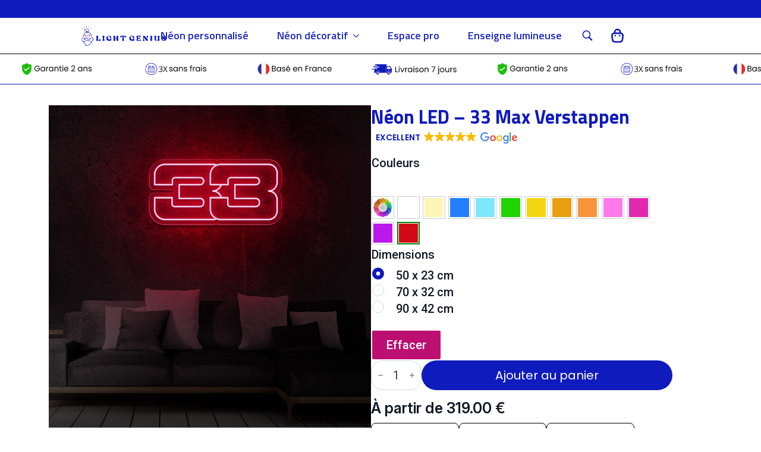

--- FILE ---
content_type: text/html; charset=UTF-8
request_url: https://lightgenius.fr/neon-deco/sport/33-max-verstappen/
body_size: 54462
content:
<!doctype html>
<html lang="fr-FR" prefix="og: https://ogp.me/ns#">
<head><meta charset="UTF-8"><script>if(navigator.userAgent.match(/MSIE|Internet Explorer/i)||navigator.userAgent.match(/Trident\/7\..*?rv:11/i)){var href=document.location.href;if(!href.match(/[?&]nowprocket/)){if(href.indexOf("?")==-1){if(href.indexOf("#")==-1){document.location.href=href+"?nowprocket=1"}else{document.location.href=href.replace("#","?nowprocket=1#")}}else{if(href.indexOf("#")==-1){document.location.href=href+"&nowprocket=1"}else{document.location.href=href.replace("#","&nowprocket=1#")}}}}</script><script>(()=>{class RocketLazyLoadScripts{constructor(){this.v="2.0.3",this.userEvents=["keydown","keyup","mousedown","mouseup","mousemove","mouseover","mouseenter","mouseout","mouseleave","touchmove","touchstart","touchend","touchcancel","wheel","click","dblclick","input","visibilitychange"],this.attributeEvents=["onblur","onclick","oncontextmenu","ondblclick","onfocus","onmousedown","onmouseenter","onmouseleave","onmousemove","onmouseout","onmouseover","onmouseup","onmousewheel","onscroll","onsubmit"]}async t(){this.i(),this.o(),/iP(ad|hone)/.test(navigator.userAgent)&&this.h(),this.u(),this.l(this),this.m(),this.k(this),this.p(this),this._(),await Promise.all([this.R(),this.L()]),this.lastBreath=Date.now(),this.S(this),this.P(),this.D(),this.O(),this.M(),await this.C(this.delayedScripts.normal),await this.C(this.delayedScripts.defer),await this.C(this.delayedScripts.async),this.F("domReady"),await this.T(),await this.j(),await this.I(),this.F("windowLoad"),await this.A(),window.dispatchEvent(new Event("rocket-allScriptsLoaded")),this.everythingLoaded=!0,this.lastTouchEnd&&await new Promise((t=>setTimeout(t,500-Date.now()+this.lastTouchEnd))),this.H(),this.F("all"),this.U(),this.W()}i(){this.CSPIssue=sessionStorage.getItem("rocketCSPIssue"),document.addEventListener("securitypolicyviolation",(t=>{this.CSPIssue||"script-src-elem"!==t.violatedDirective||"data"!==t.blockedURI||(this.CSPIssue=!0,sessionStorage.setItem("rocketCSPIssue",!0))}),{isRocket:!0})}o(){window.addEventListener("pageshow",(t=>{this.persisted=t.persisted,this.realWindowLoadedFired=!0}),{isRocket:!0}),window.addEventListener("pagehide",(()=>{this.onFirstUserAction=null}),{isRocket:!0})}h(){let t;function e(e){t=e}window.addEventListener("touchstart",e,{isRocket:!0}),window.addEventListener("touchend",(function i(o){Math.abs(o.changedTouches[0].pageX-t.changedTouches[0].pageX)<10&&Math.abs(o.changedTouches[0].pageY-t.changedTouches[0].pageY)<10&&o.timeStamp-t.timeStamp<200&&(o.target.dispatchEvent(new PointerEvent("click",{target:o.target,bubbles:!0,cancelable:!0,detail:1})),event.preventDefault(),window.removeEventListener("touchstart",e,{isRocket:!0}),window.removeEventListener("touchend",i,{isRocket:!0}))}),{isRocket:!0})}q(t){this.userActionTriggered||("mousemove"!==t.type||this.firstMousemoveIgnored?"keyup"===t.type||"mouseover"===t.type||"mouseout"===t.type||(this.userActionTriggered=!0,this.onFirstUserAction&&this.onFirstUserAction()):this.firstMousemoveIgnored=!0),"click"===t.type&&t.preventDefault(),this.savedUserEvents.length>0&&(t.stopPropagation(),t.stopImmediatePropagation()),"touchstart"===this.lastEvent&&"touchend"===t.type&&(this.lastTouchEnd=Date.now()),"click"===t.type&&(this.lastTouchEnd=0),this.lastEvent=t.type,this.savedUserEvents.push(t)}u(){this.savedUserEvents=[],this.userEventHandler=this.q.bind(this),this.userEvents.forEach((t=>window.addEventListener(t,this.userEventHandler,{passive:!1,isRocket:!0})))}U(){this.userEvents.forEach((t=>window.removeEventListener(t,this.userEventHandler,{passive:!1,isRocket:!0}))),this.savedUserEvents.forEach((t=>{t.target.dispatchEvent(new window[t.constructor.name](t.type,t))}))}m(){this.eventsMutationObserver=new MutationObserver((t=>{const e="return false";for(const i of t){if("attributes"===i.type){const t=i.target.getAttribute(i.attributeName);t&&t!==e&&(i.target.setAttribute("data-rocket-"+i.attributeName,t),i.target["rocket"+i.attributeName]=new Function("event",t),i.target.setAttribute(i.attributeName,e))}"childList"===i.type&&i.addedNodes.forEach((t=>{if(t.nodeType===Node.ELEMENT_NODE)for(const i of t.attributes)this.attributeEvents.includes(i.name)&&i.value&&""!==i.value&&(t.setAttribute("data-rocket-"+i.name,i.value),t["rocket"+i.name]=new Function("event",i.value),t.setAttribute(i.name,e))}))}})),this.eventsMutationObserver.observe(document,{subtree:!0,childList:!0,attributeFilter:this.attributeEvents})}H(){this.eventsMutationObserver.disconnect(),this.attributeEvents.forEach((t=>{document.querySelectorAll("[data-rocket-"+t+"]").forEach((e=>{e.setAttribute(t,e.getAttribute("data-rocket-"+t)),e.removeAttribute("data-rocket-"+t)}))}))}k(t){Object.defineProperty(HTMLElement.prototype,"onclick",{get(){return this.rocketonclick||null},set(e){this.rocketonclick=e,this.setAttribute(t.everythingLoaded?"onclick":"data-rocket-onclick","this.rocketonclick(event)")}})}S(t){function e(e,i){let o=e[i];e[i]=null,Object.defineProperty(e,i,{get:()=>o,set(s){t.everythingLoaded?o=s:e["rocket"+i]=o=s}})}e(document,"onreadystatechange"),e(window,"onload"),e(window,"onpageshow");try{Object.defineProperty(document,"readyState",{get:()=>t.rocketReadyState,set(e){t.rocketReadyState=e},configurable:!0}),document.readyState="loading"}catch(t){console.log("WPRocket DJE readyState conflict, bypassing")}}l(t){this.originalAddEventListener=EventTarget.prototype.addEventListener,this.originalRemoveEventListener=EventTarget.prototype.removeEventListener,this.savedEventListeners=[],EventTarget.prototype.addEventListener=function(e,i,o){o&&o.isRocket||!t.B(e,this)&&!t.userEvents.includes(e)||t.B(e,this)&&!t.userActionTriggered||e.startsWith("rocket-")||t.everythingLoaded?t.originalAddEventListener.call(this,e,i,o):t.savedEventListeners.push({target:this,remove:!1,type:e,func:i,options:o})},EventTarget.prototype.removeEventListener=function(e,i,o){o&&o.isRocket||!t.B(e,this)&&!t.userEvents.includes(e)||t.B(e,this)&&!t.userActionTriggered||e.startsWith("rocket-")||t.everythingLoaded?t.originalRemoveEventListener.call(this,e,i,o):t.savedEventListeners.push({target:this,remove:!0,type:e,func:i,options:o})}}F(t){"all"===t&&(EventTarget.prototype.addEventListener=this.originalAddEventListener,EventTarget.prototype.removeEventListener=this.originalRemoveEventListener),this.savedEventListeners=this.savedEventListeners.filter((e=>{let i=e.type,o=e.target||window;return"domReady"===t&&"DOMContentLoaded"!==i&&"readystatechange"!==i||("windowLoad"===t&&"load"!==i&&"readystatechange"!==i&&"pageshow"!==i||(this.B(i,o)&&(i="rocket-"+i),e.remove?o.removeEventListener(i,e.func,e.options):o.addEventListener(i,e.func,e.options),!1))}))}p(t){let e;function i(e){return t.everythingLoaded?e:e.split(" ").map((t=>"load"===t||t.startsWith("load.")?"rocket-jquery-load":t)).join(" ")}function o(o){function s(e){const s=o.fn[e];o.fn[e]=o.fn.init.prototype[e]=function(){return this[0]===window&&t.userActionTriggered&&("string"==typeof arguments[0]||arguments[0]instanceof String?arguments[0]=i(arguments[0]):"object"==typeof arguments[0]&&Object.keys(arguments[0]).forEach((t=>{const e=arguments[0][t];delete arguments[0][t],arguments[0][i(t)]=e}))),s.apply(this,arguments),this}}if(o&&o.fn&&!t.allJQueries.includes(o)){const e={DOMContentLoaded:[],"rocket-DOMContentLoaded":[]};for(const t in e)document.addEventListener(t,(()=>{e[t].forEach((t=>t()))}),{isRocket:!0});o.fn.ready=o.fn.init.prototype.ready=function(i){function s(){parseInt(o.fn.jquery)>2?setTimeout((()=>i.bind(document)(o))):i.bind(document)(o)}return t.realDomReadyFired?!t.userActionTriggered||t.fauxDomReadyFired?s():e["rocket-DOMContentLoaded"].push(s):e.DOMContentLoaded.push(s),o([])},s("on"),s("one"),s("off"),t.allJQueries.push(o)}e=o}t.allJQueries=[],o(window.jQuery),Object.defineProperty(window,"jQuery",{get:()=>e,set(t){o(t)}})}P(){const t=new Map;document.write=document.writeln=function(e){const i=document.currentScript,o=document.createRange(),s=i.parentElement;let n=t.get(i);void 0===n&&(n=i.nextSibling,t.set(i,n));const c=document.createDocumentFragment();o.setStart(c,0),c.appendChild(o.createContextualFragment(e)),s.insertBefore(c,n)}}async R(){return new Promise((t=>{this.userActionTriggered?t():this.onFirstUserAction=t}))}async L(){return new Promise((t=>{document.addEventListener("DOMContentLoaded",(()=>{this.realDomReadyFired=!0,t()}),{isRocket:!0})}))}async I(){return this.realWindowLoadedFired?Promise.resolve():new Promise((t=>{window.addEventListener("load",t,{isRocket:!0})}))}M(){this.pendingScripts=[];this.scriptsMutationObserver=new MutationObserver((t=>{for(const e of t)e.addedNodes.forEach((t=>{"SCRIPT"!==t.tagName||t.noModule||t.isWPRocket||this.pendingScripts.push({script:t,promise:new Promise((e=>{const i=()=>{const i=this.pendingScripts.findIndex((e=>e.script===t));i>=0&&this.pendingScripts.splice(i,1),e()};t.addEventListener("load",i,{isRocket:!0}),t.addEventListener("error",i,{isRocket:!0}),setTimeout(i,1e3)}))})}))})),this.scriptsMutationObserver.observe(document,{childList:!0,subtree:!0})}async j(){await this.J(),this.pendingScripts.length?(await this.pendingScripts[0].promise,await this.j()):this.scriptsMutationObserver.disconnect()}D(){this.delayedScripts={normal:[],async:[],defer:[]},document.querySelectorAll("script[type$=rocketlazyloadscript]").forEach((t=>{t.hasAttribute("data-rocket-src")?t.hasAttribute("async")&&!1!==t.async?this.delayedScripts.async.push(t):t.hasAttribute("defer")&&!1!==t.defer||"module"===t.getAttribute("data-rocket-type")?this.delayedScripts.defer.push(t):this.delayedScripts.normal.push(t):this.delayedScripts.normal.push(t)}))}async _(){await this.L();let t=[];document.querySelectorAll("script[type$=rocketlazyloadscript][data-rocket-src]").forEach((e=>{let i=e.getAttribute("data-rocket-src");if(i&&!i.startsWith("data:")){i.startsWith("//")&&(i=location.protocol+i);try{const o=new URL(i).origin;o!==location.origin&&t.push({src:o,crossOrigin:e.crossOrigin||"module"===e.getAttribute("data-rocket-type")})}catch(t){}}})),t=[...new Map(t.map((t=>[JSON.stringify(t),t]))).values()],this.N(t,"preconnect")}async $(t){if(await this.G(),!0!==t.noModule||!("noModule"in HTMLScriptElement.prototype))return new Promise((e=>{let i;function o(){(i||t).setAttribute("data-rocket-status","executed"),e()}try{if(navigator.userAgent.includes("Firefox/")||""===navigator.vendor||this.CSPIssue)i=document.createElement("script"),[...t.attributes].forEach((t=>{let e=t.nodeName;"type"!==e&&("data-rocket-type"===e&&(e="type"),"data-rocket-src"===e&&(e="src"),i.setAttribute(e,t.nodeValue))})),t.text&&(i.text=t.text),t.nonce&&(i.nonce=t.nonce),i.hasAttribute("src")?(i.addEventListener("load",o,{isRocket:!0}),i.addEventListener("error",(()=>{i.setAttribute("data-rocket-status","failed-network"),e()}),{isRocket:!0}),setTimeout((()=>{i.isConnected||e()}),1)):(i.text=t.text,o()),i.isWPRocket=!0,t.parentNode.replaceChild(i,t);else{const i=t.getAttribute("data-rocket-type"),s=t.getAttribute("data-rocket-src");i?(t.type=i,t.removeAttribute("data-rocket-type")):t.removeAttribute("type"),t.addEventListener("load",o,{isRocket:!0}),t.addEventListener("error",(i=>{this.CSPIssue&&i.target.src.startsWith("data:")?(console.log("WPRocket: CSP fallback activated"),t.removeAttribute("src"),this.$(t).then(e)):(t.setAttribute("data-rocket-status","failed-network"),e())}),{isRocket:!0}),s?(t.fetchPriority="high",t.removeAttribute("data-rocket-src"),t.src=s):t.src="data:text/javascript;base64,"+window.btoa(unescape(encodeURIComponent(t.text)))}}catch(i){t.setAttribute("data-rocket-status","failed-transform"),e()}}));t.setAttribute("data-rocket-status","skipped")}async C(t){const e=t.shift();return e?(e.isConnected&&await this.$(e),this.C(t)):Promise.resolve()}O(){this.N([...this.delayedScripts.normal,...this.delayedScripts.defer,...this.delayedScripts.async],"preload")}N(t,e){this.trash=this.trash||[];let i=!0;var o=document.createDocumentFragment();t.forEach((t=>{const s=t.getAttribute&&t.getAttribute("data-rocket-src")||t.src;if(s&&!s.startsWith("data:")){const n=document.createElement("link");n.href=s,n.rel=e,"preconnect"!==e&&(n.as="script",n.fetchPriority=i?"high":"low"),t.getAttribute&&"module"===t.getAttribute("data-rocket-type")&&(n.crossOrigin=!0),t.crossOrigin&&(n.crossOrigin=t.crossOrigin),t.integrity&&(n.integrity=t.integrity),t.nonce&&(n.nonce=t.nonce),o.appendChild(n),this.trash.push(n),i=!1}})),document.head.appendChild(o)}W(){this.trash.forEach((t=>t.remove()))}async T(){try{document.readyState="interactive"}catch(t){}this.fauxDomReadyFired=!0;try{await this.G(),document.dispatchEvent(new Event("rocket-readystatechange")),await this.G(),document.rocketonreadystatechange&&document.rocketonreadystatechange(),await this.G(),document.dispatchEvent(new Event("rocket-DOMContentLoaded")),await this.G(),window.dispatchEvent(new Event("rocket-DOMContentLoaded"))}catch(t){console.error(t)}}async A(){try{document.readyState="complete"}catch(t){}try{await this.G(),document.dispatchEvent(new Event("rocket-readystatechange")),await this.G(),document.rocketonreadystatechange&&document.rocketonreadystatechange(),await this.G(),window.dispatchEvent(new Event("rocket-load")),await this.G(),window.rocketonload&&window.rocketonload(),await this.G(),this.allJQueries.forEach((t=>t(window).trigger("rocket-jquery-load"))),await this.G();const t=new Event("rocket-pageshow");t.persisted=this.persisted,window.dispatchEvent(t),await this.G(),window.rocketonpageshow&&window.rocketonpageshow({persisted:this.persisted})}catch(t){console.error(t)}}async G(){Date.now()-this.lastBreath>45&&(await this.J(),this.lastBreath=Date.now())}async J(){return document.hidden?new Promise((t=>setTimeout(t))):new Promise((t=>requestAnimationFrame(t)))}B(t,e){return e===document&&"readystatechange"===t||(e===document&&"DOMContentLoaded"===t||(e===window&&"DOMContentLoaded"===t||(e===window&&"load"===t||e===window&&"pageshow"===t)))}static run(){(new RocketLazyLoadScripts).t()}}RocketLazyLoadScripts.run()})();</script>
    
    <meta name="viewport" content="width=device-width, initial-scale=1">
            <link rel='stylesheet' href='https://lightgenius.fr/wp-content/plugins/breakdance/plugin/themeless/normalize.min.css'>
        	<style>img:is([sizes="auto" i], [sizes^="auto," i]) { contain-intrinsic-size: 3000px 1500px }</style>
	
<!-- Optimisation des moteurs de recherche par Rank Math - https://rankmath.com/ -->
<title>Néon LED 33 Max Verstappen : Affichez votre passion pour la course</title>
<meta name="description" content="Affichez votre soutien pour Max Verstappen avec notre néon LED! Ajoutez une touche de sophistication à votre décoration intérieure et célébrez votre passion pour la course."/>
<meta name="robots" content="follow, index, max-snippet:-1, max-video-preview:-1, max-image-preview:large"/>
<link rel="canonical" href="https://lightgenius.fr/neon-deco/sport/33-max-verstappen/" />
<meta property="og:locale" content="fr_FR" />
<meta property="og:type" content="product" />
<meta property="og:title" content="Néon LED 33 Max Verstappen : Affichez votre passion pour la course" />
<meta property="og:description" content="Affichez votre soutien pour Max Verstappen avec notre néon LED! Ajoutez une touche de sophistication à votre décoration intérieure et célébrez votre passion pour la course." />
<meta property="og:url" content="https://lightgenius.fr/neon-deco/sport/33-max-verstappen/" />
<meta property="og:site_name" content="Light Genius I Néon de décoration et Enseigne Lumineuse" />
<meta property="og:updated_time" content="2024-10-03T23:59:03+02:00" />
<meta property="og:image" content="https://lightgenius.fr/wp-content/uploads/2023/06/neon-led-verstapen-33-f1-Rouge.jpg" />
<meta property="og:image:secure_url" content="https://lightgenius.fr/wp-content/uploads/2023/06/neon-led-verstapen-33-f1-Rouge.jpg" />
<meta property="og:image:width" content="1000" />
<meta property="og:image:height" content="1000" />
<meta property="og:image:alt" content="neon led verstapen 33 f1 Rouge" />
<meta property="og:image:type" content="image/jpeg" />
<meta property="product:brand" content="variable" />
<meta property="product:availability" content="instock" />
<meta name="twitter:card" content="summary_large_image" />
<meta name="twitter:title" content="Néon LED 33 Max Verstappen : Affichez votre passion pour la course" />
<meta name="twitter:description" content="Affichez votre soutien pour Max Verstappen avec notre néon LED! Ajoutez une touche de sophistication à votre décoration intérieure et célébrez votre passion pour la course." />
<meta name="twitter:image" content="https://lightgenius.fr/wp-content/uploads/2023/06/neon-led-verstapen-33-f1-Rouge.jpg" />
<meta name="twitter:label1" content="Prix" />
<meta name="twitter:data1" content="319.00&nbsp;&euro; - 479.00&nbsp;&euro;" />
<meta name="twitter:label2" content="Disponibilité" />
<meta name="twitter:data2" content="En stock" />
<script type="application/ld+json" class="rank-math-schema">{"@context":"https://schema.org","@graph":[{"@type":["Store","Organization"],"@id":"https://lightgenius.fr/#organization","name":"Light Genius I N\u00e9on de d\u00e9coration et Enseigne Lumineuse","url":"https://lightgenius.fr","sameAs":["https://www.facebook.com/Light.Genius.fr/"],"email":"contact@lightgenius.fr","logo":{"@type":"ImageObject","@id":"https://lightgenius.fr/#logo","url":"https://lightgenius.fr/wp-content/uploads/2023/10/logo-light-genius-plat.png","contentUrl":"https://lightgenius.fr/wp-content/uploads/2023/10/logo-light-genius-plat.png","caption":"Light Genius I N\u00e9on de d\u00e9coration et Enseigne Lumineuse","inLanguage":"fr-FR","width":"1000","height":"250"},"openingHours":["Monday,Tuesday,Wednesday,Thursday,Friday,Saturday,Sunday 09:00-17:00"],"image":{"@id":"https://lightgenius.fr/#logo"},"telephone":"+33975785130"},{"@type":"WebSite","@id":"https://lightgenius.fr/#website","url":"https://lightgenius.fr","name":"Light Genius I N\u00e9on de d\u00e9coration et Enseigne Lumineuse","alternateName":"Light Genius","publisher":{"@id":"https://lightgenius.fr/#organization"},"inLanguage":"fr-FR"},{"@type":"ImageObject","@id":"https://lightgenius.fr/wp-content/uploads/2023/06/neon-led-verstapen-33-f1-Rouge.jpg","url":"https://lightgenius.fr/wp-content/uploads/2023/06/neon-led-verstapen-33-f1-Rouge.jpg","width":"1000","height":"1000","caption":"neon led verstapen 33 f1 Rouge","inLanguage":"fr-FR"},{"@type":"BreadcrumbList","@id":"https://lightgenius.fr/neon-deco/sport/33-max-verstappen/#breadcrumb","itemListElement":[{"@type":"ListItem","position":"1","item":{"@id":"https://lightgenius.fr","name":"Accueil"}},{"@type":"ListItem","position":"2","item":{"@id":"https://lightgenius.fr/neon-deco/","name":"N\u00e9ons d\u00e9coratifs"}},{"@type":"ListItem","position":"3","item":{"@id":"https://lightgenius.fr/produit/sport/","name":"Sport"}},{"@type":"ListItem","position":"4","item":{"@id":"https://lightgenius.fr/neon-deco/sport/33-max-verstappen/","name":"N\u00e9on LED &#8211; 33 Max Verstappen"}}]},{"@type":"ItemPage","@id":"https://lightgenius.fr/neon-deco/sport/33-max-verstappen/#webpage","url":"https://lightgenius.fr/neon-deco/sport/33-max-verstappen/","name":"N\u00e9on LED 33 Max Verstappen : Affichez votre passion pour la course","datePublished":"2023-06-12T07:03:04+02:00","dateModified":"2024-10-03T23:59:03+02:00","isPartOf":{"@id":"https://lightgenius.fr/#website"},"primaryImageOfPage":{"@id":"https://lightgenius.fr/wp-content/uploads/2023/06/neon-led-verstapen-33-f1-Rouge.jpg"},"inLanguage":"fr-FR","breadcrumb":{"@id":"https://lightgenius.fr/neon-deco/sport/33-max-verstappen/#breadcrumb"}},{"@type":"Product","brand":{"@type":"Brand","name":"variable"},"name":"N\u00e9on LED 33 Max Verstappen : Affichez votre passion pour la course","description":"Affichez votre soutien pour Max Verstappen avec notre n\u00e9on LED! Ajoutez une touche de sophistication \u00e0 votre d\u00e9coration int\u00e9rieure et c\u00e9l\u00e9brez votre passion pour la course.","category":"Sport","mainEntityOfPage":{"@id":"https://lightgenius.fr/neon-deco/sport/33-max-verstappen/#webpage"},"image":[{"@type":"ImageObject","url":"https://lightgenius.fr/wp-content/uploads/2023/06/neon-led-verstapen-33-f1-Rouge.jpg","height":"1000","width":"1000"}],"offers":{"@type":"AggregateOffer","lowPrice":"319.00","highPrice":"479.00","offerCount":"38","priceCurrency":"EUR","availability":"http://schema.org/InStock","seller":{"@type":"Organization","@id":"https://lightgenius.fr/","name":"Light Genius I N\u00e9on de d\u00e9coration et Enseigne Lumineuse","url":"https://lightgenius.fr","logo":"https://lightgenius.fr/wp-content/uploads/2023/10/logo-light-genius-plat.png"},"url":"https://lightgenius.fr/neon-deco/sport/33-max-verstappen/"},"@id":"https://lightgenius.fr/neon-deco/sport/33-max-verstappen/#richSnippet"}]}</script>
<!-- /Extension Rank Math WordPress SEO -->

<link rel='dns-prefetch' href='//cdn.trustindex.io' />
<link rel='dns-prefetch' href='//cdnjs.cloudflare.com' />
<link rel='dns-prefetch' href='//kit.fontawesome.com' />
<link href='https://fonts.gstatic.com' crossorigin rel='preconnect' />
<link data-minify="1" rel='stylesheet' id='wpa-css-css' href='https://lightgenius.fr/wp-content/cache/min/1/wp-content/plugins/honeypot/includes/css/wpa.css?ver=1765461078' type='text/css' media='all' />
<link rel='stylesheet' id='photoswipe-css' href='https://lightgenius.fr/wp-content/cache/background-css/1/lightgenius.fr/wp-content/plugins/woocommerce/assets/css/photoswipe/photoswipe.min.css?ver=10.4.3&wpr_t=1769968484' type='text/css' media='all' />
<link rel='stylesheet' id='photoswipe-default-skin-css' href='https://lightgenius.fr/wp-content/cache/background-css/1/lightgenius.fr/wp-content/plugins/woocommerce/assets/css/photoswipe/default-skin/default-skin.min.css?ver=10.4.3&wpr_t=1769968484' type='text/css' media='all' />
<link data-minify="1" rel='stylesheet' id='swatches-and-photos-css' href='https://lightgenius.fr/wp-content/cache/background-css/1/lightgenius.fr/wp-content/cache/min/1/wp-content/plugins/woocommerce-variation-swatches-and-photos/assets/css/swatches-and-photos.css?ver=1753795628&wpr_t=1769968484' type='text/css' media='all' />
<link rel='stylesheet' id='neon_configurator_front_end_css-css' href='https://lightgenius.fr/wp-content/cache/background-css/1/lightgenius.fr/wp-content/plugins/clients-lightgenius-main/assets/css/neon_configurator_front_end.css?ver=1730965366&wpr_t=1769968484' type='text/css' media='all' />
<link data-minify="1" rel='stylesheet' id='owl_acoursel1-css' href='https://lightgenius.fr/wp-content/cache/background-css/1/lightgenius.fr/wp-content/cache/min/1/ajax/libs/OwlCarousel2/2.3.4/assets/owl.carousel.min.css?ver=1753796116&wpr_t=1769968484' type='text/css' media='all' />
<link data-minify="1" rel='stylesheet' id='owl_acoursel2-css' href='https://lightgenius.fr/wp-content/cache/min/1/ajax/libs/OwlCarousel2/2.3.4/assets/owl.theme.default.min.css?ver=1753796116' type='text/css' media='all' />
<link data-minify="1" rel='stylesheet' id='magnific-popup-css' href='https://lightgenius.fr/wp-content/cache/min/1/wp-content/plugins/clients-lightgenius-main/assets/css/magnific-popup.css?ver=1753796116' type='text/css' media='all' />
<link rel='stylesheet' id='searchwp-forms-css' href='https://lightgenius.fr/wp-content/plugins/searchwp-live-ajax-search/assets/styles/frontend/search-forms.min.css?ver=1.8.6' type='text/css' media='all' />
<link rel='stylesheet' id='searchwp-live-search-css' href='https://lightgenius.fr/wp-content/plugins/searchwp-live-ajax-search/assets/styles/style.min.css?ver=1.8.6' type='text/css' media='all' />
<style id='searchwp-live-search-inline-css' type='text/css'>
.searchwp-live-search-result .searchwp-live-search-result--title a {
  font-size: 16px;
}
.searchwp-live-search-result .searchwp-live-search-result--price {
  font-size: 14px;
}
.searchwp-live-search-result .searchwp-live-search-result--add-to-cart .button {
  font-size: 14px;
}

</style>
<style id='rocket-lazyload-inline-css' type='text/css'>
.rll-youtube-player{position:relative;padding-bottom:56.23%;height:0;overflow:hidden;max-width:100%;}.rll-youtube-player:focus-within{outline: 2px solid currentColor;outline-offset: 5px;}.rll-youtube-player iframe{position:absolute;top:0;left:0;width:100%;height:100%;z-index:100;background:0 0}.rll-youtube-player img{bottom:0;display:block;left:0;margin:auto;max-width:100%;width:100%;position:absolute;right:0;top:0;border:none;height:auto;-webkit-transition:.4s all;-moz-transition:.4s all;transition:.4s all}.rll-youtube-player img:hover{-webkit-filter:brightness(75%)}.rll-youtube-player .play{height:100%;width:100%;left:0;top:0;position:absolute;background:var(--wpr-bg-d4b8684e-5014-4e92-966c-3853bec9ce45) no-repeat center;background-color: transparent !important;cursor:pointer;border:none;}
</style>
<script type="text/template" id="tmpl-variation-template">
	<div class="woocommerce-variation-description">{{{ data.variation.variation_description }}}</div>
	<div class="woocommerce-variation-price">{{{ data.variation.price_html }}}</div>
	<div class="woocommerce-variation-availability">{{{ data.variation.availability_html }}}</div>
</script>
<script type="text/template" id="tmpl-unavailable-variation-template">
	<p role="alert">Désolé, ce produit n&rsquo;est pas disponible. Veuillez choisir une combinaison différente.</p>
</script>
<script type="text/javascript" id="wfco-utm-tracking-js-extra">
/* <![CDATA[ */
var wffnUtm = {"utc_offset":"60","site_url":"https:\/\/lightgenius.fr","genericParamEvents":"{\"user_roles\":\"guest\",\"plugin\":\"Funnel Builder\"}","cookieKeys":["flt","timezone","is_mobile","browser","fbclid","gclid","referrer","fl_url","utm_source","utm_medium","utm_campaign","utm_term","utm_content"],"excludeDomain":["paypal.com","klarna.com","quickpay.net"]};
/* ]]> */
</script>
<script type="rocketlazyloadscript" data-rocket-type="text/javascript" data-rocket-src="https://lightgenius.fr/wp-content/plugins/funnel-builder/woofunnels/assets/js/utm-tracker.min.js?ver=1.10.12.70" id="wfco-utm-tracking-js" defer="defer" data-wp-strategy="defer"></script>
<script type="rocketlazyloadscript" data-rocket-type="text/javascript" data-rocket-src="https://lightgenius.fr/wp-includes/js/jquery/jquery.min.js?ver=3.7.1" id="jquery-core-js" data-rocket-defer defer></script>
<script type="rocketlazyloadscript" data-rocket-type="text/javascript" data-rocket-src="https://lightgenius.fr/wp-includes/js/jquery/jquery-migrate.min.js?ver=3.4.1" id="jquery-migrate-js" data-rocket-defer defer></script>
<script type="rocketlazyloadscript" data-rocket-type="text/javascript" data-rocket-src="https://lightgenius.fr/wp-includes/js/underscore.min.js?ver=1.13.7" id="underscore-js" data-rocket-defer defer></script>
<script type="text/javascript" id="wp-util-js-extra">
/* <![CDATA[ */
var _wpUtilSettings = {"ajax":{"url":"\/wp-admin\/admin-ajax.php"}};
/* ]]> */
</script>
<script type="rocketlazyloadscript" data-rocket-type="text/javascript" data-rocket-src="https://lightgenius.fr/wp-includes/js/wp-util.min.js?ver=6.8.3" id="wp-util-js" data-rocket-defer defer></script>
<script type="rocketlazyloadscript" data-rocket-type="text/javascript" data-rocket-src="https://lightgenius.fr/wp-content/plugins/woocommerce/assets/js/jquery-blockui/jquery.blockUI.min.js?ver=2.7.0-wc.10.4.3" id="wc-jquery-blockui-js" defer="defer" data-wp-strategy="defer"></script>
<script type="text/javascript" id="wc-add-to-cart-variation-js-extra">
/* <![CDATA[ */
var wc_add_to_cart_variation_params = {"wc_ajax_url":"\/?wc-ajax=%%endpoint%%","i18n_no_matching_variations_text":"D\u00e9sol\u00e9, aucun produit ne r\u00e9pond \u00e0 vos crit\u00e8res. Veuillez choisir une combinaison diff\u00e9rente.","i18n_make_a_selection_text":"Veuillez s\u00e9lectionner des options du produit avant de l\u2019ajouter \u00e0 votre panier.","i18n_unavailable_text":"D\u00e9sol\u00e9, ce produit n\u2019est pas disponible. Veuillez choisir une combinaison diff\u00e9rente.","i18n_reset_alert_text":"Votre s\u00e9lection a \u00e9t\u00e9 r\u00e9initialis\u00e9e. Veuillez s\u00e9lectionner des options du produit avant de l\u2019ajouter \u00e0 votre panier."};
/* ]]> */
</script>
<script type="rocketlazyloadscript" data-rocket-type="text/javascript" data-rocket-src="https://lightgenius.fr/wp-content/plugins/woocommerce/assets/js/frontend/add-to-cart-variation.min.js?ver=10.4.3" id="wc-add-to-cart-variation-js" defer="defer" data-wp-strategy="defer"></script>
<script type="rocketlazyloadscript" data-rocket-type="text/javascript" data-rocket-src="https://lightgenius.fr/wp-content/plugins/woocommerce/assets/js/zoom/jquery.zoom.min.js?ver=1.7.21-wc.10.4.3" id="wc-zoom-js" defer="defer" data-wp-strategy="defer"></script>
<script type="rocketlazyloadscript" data-rocket-type="text/javascript" data-rocket-src="https://lightgenius.fr/wp-content/plugins/woocommerce/assets/js/flexslider/jquery.flexslider.min.js?ver=2.7.2-wc.10.4.3" id="wc-flexslider-js" defer="defer" data-wp-strategy="defer"></script>
<script type="rocketlazyloadscript" data-rocket-type="text/javascript" data-rocket-src="https://lightgenius.fr/wp-content/plugins/woocommerce/assets/js/photoswipe/photoswipe.min.js?ver=4.1.1-wc.10.4.3" id="wc-photoswipe-js" defer="defer" data-wp-strategy="defer"></script>
<script type="rocketlazyloadscript" data-rocket-type="text/javascript" data-rocket-src="https://lightgenius.fr/wp-content/plugins/woocommerce/assets/js/photoswipe/photoswipe-ui-default.min.js?ver=4.1.1-wc.10.4.3" id="wc-photoswipe-ui-default-js" defer="defer" data-wp-strategy="defer"></script>
<script type="text/javascript" id="wc-single-product-js-extra">
/* <![CDATA[ */
var wc_single_product_params = {"i18n_required_rating_text":"Veuillez s\u00e9lectionner une note","i18n_rating_options":["1\u00a0\u00e9toile sur 5","2\u00a0\u00e9toiles sur 5","3\u00a0\u00e9toiles sur 5","4\u00a0\u00e9toiles sur 5","5\u00a0\u00e9toiles sur 5"],"i18n_product_gallery_trigger_text":"Voir la galerie d\u2019images en plein \u00e9cran","review_rating_required":"yes","flexslider":{"rtl":false,"animation":"slide","smoothHeight":true,"directionNav":false,"controlNav":"thumbnails","slideshow":false,"animationSpeed":500,"animationLoop":false,"allowOneSlide":false},"zoom_enabled":"1","zoom_options":[],"photoswipe_enabled":"1","photoswipe_options":{"shareEl":false,"closeOnScroll":false,"history":false,"hideAnimationDuration":0,"showAnimationDuration":0},"flexslider_enabled":"1"};
/* ]]> */
</script>
<script type="rocketlazyloadscript" data-rocket-type="text/javascript" data-rocket-src="https://lightgenius.fr/wp-content/plugins/woocommerce/assets/js/frontend/single-product.min.js?ver=10.4.3" id="wc-single-product-js" defer="defer" data-wp-strategy="defer"></script>
<script type="rocketlazyloadscript" data-rocket-type="text/javascript" data-rocket-src="https://lightgenius.fr/wp-content/plugins/woocommerce/assets/js/js-cookie/js.cookie.min.js?ver=2.1.4-wc.10.4.3" id="wc-js-cookie-js" defer="defer" data-wp-strategy="defer"></script>
<script type="text/javascript" id="woocommerce-js-extra">
/* <![CDATA[ */
var woocommerce_params = {"ajax_url":"\/wp-admin\/admin-ajax.php","wc_ajax_url":"\/?wc-ajax=%%endpoint%%","i18n_password_show":"Afficher le mot de passe","i18n_password_hide":"Masquer le mot de passe"};
/* ]]> */
</script>
<script type="rocketlazyloadscript" data-rocket-type="text/javascript" data-rocket-src="https://lightgenius.fr/wp-content/plugins/woocommerce/assets/js/frontend/woocommerce.min.js?ver=10.4.3" id="woocommerce-js" defer="defer" data-wp-strategy="defer"></script>
<script type="text/javascript" id="wc-cart-fragments-js-extra">
/* <![CDATA[ */
var wc_cart_fragments_params = {"ajax_url":"\/wp-admin\/admin-ajax.php","wc_ajax_url":"\/?wc-ajax=%%endpoint%%","cart_hash_key":"wc_cart_hash_5980990c7b73ddd2eaa3822b69a05c9c","fragment_name":"wc_fragments_5980990c7b73ddd2eaa3822b69a05c9c","request_timeout":"5000"};
/* ]]> */
</script>
<script type="rocketlazyloadscript" data-rocket-type="text/javascript" data-rocket-src="https://lightgenius.fr/wp-content/plugins/woocommerce/assets/js/frontend/cart-fragments.min.js?ver=10.4.3" id="wc-cart-fragments-js" defer="defer" data-wp-strategy="defer"></script>
<script type="text/javascript" id="wffn-tracking-js-extra">
/* <![CDATA[ */
var wffnTracking = {"pixel":{"id":"1950834605266889","settings":{"page_view":"1","view_content":"1"},"data":[],"conversion_api":false,"fb_advanced":[],"content_data":{"content_type":"variable","user_role":"guest","event_url":"https:\/\/lightgenius.fr\/neon-deco\/sport\/33-max-verstappen\/","category_name":"Sport","currency":"EUR","value":"319","content_name":"N\u00e9on LED - 33 Max Verstappen","content_ids":["30597"],"product_price":"319","post_id":30597,"contents":[{"id":"30597","quantity":1}],"traffic_source":"direct","landing_page":""}},"ga":{"id":"336228408","settings":{"page_view":"1","view_content":"1"},"data":[],"content_data":{"view_item":{"event_category":"ecommerce","ecomm_prodid":"30597","ecomm_pagetype":"product","ecomm_totalvalue":"319","items":[{"id":30597,"name":"N\u00e9on LED - 33 Max Verstappen","category":"Sport","quantity":1,"price":319,"index":0}],"currency":"EUR"}}},"gad":{"id":"AW-11133052958","labels":"","settings":{"page_view":"1","view_content":"1"},"data":[],"content_data":{"view_item":{"event_category":"ecommerce","ecomm_prodid":"30597","ecomm_pagetype":"product","ecomm_totalvalue":"319","items":[{"id":"30597"}],"page_title":"N\u00e9on LED - 33 Max Verstappen","post_id":30597,"post_type":"product","value":"319"}}},"tiktok":{"id":"","settings":{"page_view":""},"data":[],"advanced":[]},"pint":{"id":"2612743141898","settings":{"page_view":"1","view_content":"1"},"data":[],"content_data":{"event_id":"view_1769964884","value":319,"order_quantity":1,"currency":"EUR","content_type":"product","line_items":[{"product_id":"30597","product_name":"N\u00e9on LED - 33 Max Verstappen","product_price":319,"product_quantity":1,"product_category":"Sport"}],"traffic_source":"direct","user_role":"guest","event_url":"lightgenius.fr\/neon-deco\/sport\/33-max-verstappen\/","referrer":""}},"snapchat":{"id":"","settings":{"page_view":"","user_email":""},"data":[]},"ajax_endpoint":"https:\/\/lightgenius.fr\/wp-admin\/admin-ajax.php","restUrl":"https:\/\/lightgenius.fr\/wp-json\/wffn\/front","pending_events":[],"is_ajax_mode":"1","should_render":"1","is_delay":"0"};
/* ]]> */
</script>
<script type="rocketlazyloadscript" data-rocket-type="text/javascript" data-rocket-src="https://lightgenius.fr/wp-content/plugins/funnel-builder/assets/live/js/tracks.min.js?ver=3.13.1.6" id="wffn-tracking-js" defer="defer" data-wp-strategy="defer"></script>
<meta name="ti-site-data" content="[base64]" /><style>.woocommerce-product-gallery{ opacity: 1 !important; }</style>	<noscript><style>.woocommerce-product-gallery{ opacity: 1 !important; }</style></noscript>
	<meta name="generator" content="Elementor 3.34.4; features: additional_custom_breakpoints; settings: css_print_method-internal, google_font-enabled, font_display-auto">

<meta name="viewport" content="width=device-width, initial-scale=1.0, interactive-widget=resizes-content">
			<style>
				.e-con.e-parent:nth-of-type(n+4):not(.e-lazyloaded):not(.e-no-lazyload),
				.e-con.e-parent:nth-of-type(n+4):not(.e-lazyloaded):not(.e-no-lazyload) * {
					background-image: none !important;
				}
				@media screen and (max-height: 1024px) {
					.e-con.e-parent:nth-of-type(n+3):not(.e-lazyloaded):not(.e-no-lazyload),
					.e-con.e-parent:nth-of-type(n+3):not(.e-lazyloaded):not(.e-no-lazyload) * {
						background-image: none !important;
					}
				}
				@media screen and (max-height: 640px) {
					.e-con.e-parent:nth-of-type(n+2):not(.e-lazyloaded):not(.e-no-lazyload),
					.e-con.e-parent:nth-of-type(n+2):not(.e-lazyloaded):not(.e-no-lazyload) * {
						background-image: none !important;
					}
				}
			</style>
			<link rel="icon" href="https://lightgenius.fr/wp-content/uploads/2023/02/favicon-32x32.png" sizes="32x32" />
<link rel="icon" href="https://lightgenius.fr/wp-content/uploads/2023/02/favicon-300x300.png" sizes="192x192" />
<link rel="apple-touch-icon" href="https://lightgenius.fr/wp-content/uploads/2023/02/favicon-300x300.png" />
<meta name="msapplication-TileImage" content="https://lightgenius.fr/wp-content/uploads/2023/02/favicon-300x300.png" />
<!-- [HEADER ASSETS] -->
<link data-minify="1" rel="stylesheet" href="https://lightgenius.fr/wp-content/cache/min/1/wp-content/plugins/breakdance/subplugins/breakdance-woocommerce/css/breakdance-woocommerce.css?ver=1753795628" />

<link data-minify="1" rel="stylesheet" href="https://lightgenius.fr/wp-content/cache/min/1/wp-content/plugins/breakdance/subplugins/breakdance-elements/dependencies-files/breakdance-fancy-background@1/fancy-background.css?ver=1753795628" />
<link data-minify="1" rel="stylesheet" href="https://lightgenius.fr/wp-content/cache/min/1/wp-content/plugins/breakdance/subplugins/breakdance-elements/dependencies-files/breakdance-advanced-accordion/accordion.css?ver=1753795628" />
<link data-minify="1" rel="stylesheet" href="https://lightgenius.fr/wp-content/cache/min/1/wp-content/plugins/breakdance/subplugins/breakdance-elements/dependencies-files/lite-youtube@0.2/lite-yt-embed.css?ver=1753795629" />
<link data-minify="1" rel="stylesheet" href="https://lightgenius.fr/wp-content/cache/min/1/wp-content/plugins/breakdance/subplugins/breakdance-elements/dependencies-files/swiper@8/swiper-bundle.min.css?ver=1753795628" />
<link data-minify="1" rel="stylesheet" href="https://lightgenius.fr/wp-content/cache/min/1/wp-content/plugins/breakdance/subplugins/breakdance-elements/dependencies-files/swiper@8/breakdance-swiper-preset-defaults.css?ver=1753795628" />
<link data-minify="1" rel="stylesheet" href="https://lightgenius.fr/wp-content/cache/min/1/wp-content/plugins/breakdance/subplugins/breakdance-elements/dependencies-files/awesome-menu@1/awesome-menu.css?ver=1753795628" />
<link rel="stylesheet" href="https://fonts.googleapis.com/css2?family=Roboto:ital,wght@0,100;0,200;0,300;0,400;0,500;0,600;0,700;0,800;0,900;1,100;1,200;1,300;1,400;1,500;1,600;1,700;1,800;1,900&family=Inter:ital,wght@0,100;0,200;0,300;0,400;0,500;0,600;0,700;0,800;0,900;1,100;1,200;1,300;1,400;1,500;1,600;1,700;1,800;1,900&family=Poppins:ital,wght@0,100;0,200;0,300;0,400;0,500;0,600;0,700;0,800;0,900;1,100;1,200;1,300;1,400;1,500;1,600;1,700;1,800;1,900&family=Titillium Web:ital,wght@0,100;0,200;0,300;0,400;0,500;0,600;0,700;0,800;0,900;1,100;1,200;1,300;1,400;1,500;1,600;1,700;1,800;1,900&display=swap" />

<link data-minify="1" rel="stylesheet" href="https://lightgenius.fr/wp-content/cache/min/1/wp-content/uploads/breakdance/css/post-35880-defaults.css?ver=1753795629" />

<link data-minify="1" rel="stylesheet" href="https://lightgenius.fr/wp-content/cache/min/1/wp-content/uploads/breakdance/css/post-48123-defaults.css?ver=1753795628" />

<link data-minify="1" rel="stylesheet" href="https://lightgenius.fr/wp-content/cache/min/1/wp-content/uploads/breakdance/css/post-35281-defaults.css?ver=1753795628" />

<link data-minify="1" rel="stylesheet" href="https://lightgenius.fr/wp-content/cache/min/1/wp-content/uploads/breakdance/css/global-settings.css?ver=1753795628" />

<link rel="stylesheet" href="https://lightgenius.fr/wp-content/uploads/breakdance/css/presets.css?v=d41d8cd98f00b204e9800998ecf8427e" />

<link rel="stylesheet" href="https://lightgenius.fr/wp-content/uploads/breakdance/css/selectors.css?v=a485fd413150629f4d80273d1403848f" />



<link data-minify="1" rel="stylesheet" href="https://lightgenius.fr/wp-content/cache/min/1/wp-content/uploads/breakdance/css/post-35880.css?ver=1753795629" />

<link data-minify="1" rel="stylesheet" href="https://lightgenius.fr/wp-content/cache/min/1/wp-content/uploads/breakdance/css/post-48123.css?ver=1753795628" />

<link data-minify="1" rel="stylesheet" href="https://lightgenius.fr/wp-content/cache/min/1/wp-content/uploads/breakdance/css/post-35281.css?ver=1753795628" />
<!-- [/EOF HEADER ASSETS] --><!-- Event snippet for Landing page conversion page
In your html page, add the snippet and call gtag_report_conversion when someone clicks on the chosen link or button. -->
<script type="rocketlazyloadscript">
function gtag_report_conversion(https://lightgenius.fr/formulaire-neon-personnalise/) {
  var callback = function () {
    if (typeof(https://lightgenius.fr/formulaire-neon-personnalise/) != 'undefined') {
      window.location = https://lightgenius.fr/formulaire-neon-personnalise/;
    }
  };
  gtag('event', 'conversion', {
      'send_to': 'AW-11133052958/3VNvCOC27K0ZEJ7Q07wp',
      'event_callback': callback
  });
  return false;
}
</script>

<!-- TikTok Pixel Code Start -->
<script type="rocketlazyloadscript">
!function (w, d, t) {
  w.TiktokAnalyticsObject=t;var ttq=w[t]=w[t]||[];ttq.methods=["page","track","identify","instances","debug","on","off","once","ready","alias","group","enableCookie","disableCookie","holdConsent","revokeConsent","grantConsent"],ttq.setAndDefer=function(t,e){t[e]=function(){t.push([e].concat(Array.prototype.slice.call(arguments,0)))}};for(var i=0;i<ttq.methods.length;i++)ttq.setAndDefer(ttq,ttq.methods[i]);ttq.instance=function(t){for(
var e=ttq._i[t]||[],n=0;n<ttq.methods.length;n++)ttq.setAndDefer(e,ttq.methods[n]);return e},ttq.load=function(e,n){var r="https://analytics.tiktok.com/i18n/pixel/events.js",o=n&&n.partner;ttq._i=ttq._i||{},ttq._i[e]=[],ttq._i[e]._u=r,ttq._t=ttq._t||{},ttq._t[e]=+new Date,ttq._o=ttq._o||{},ttq._o[e]=n||{};n=document.createElement("script")
;n.type="text/javascript",n.async=!0,n.src=r+"?sdkid="+e+"&lib="+t;e=document.getElementsByTagName("script")[0];e.parentNode.insertBefore(n,e)};


  ttq.load('CRV8BF3C77U2GE0CO38G');
  ttq.page();
}(window, document, 'ttq');
</script>
<!-- TikTok Pixel Code End -->

<script type="rocketlazyloadscript" data-rocket-type="text/javascript"
data-rocket-src="//static.klaviyo.com/onsite/js/klaviyo.js?company_id=VnENj2"
 data-rocket-defer defer></script>
<noscript><style id="rocket-lazyload-nojs-css">.rll-youtube-player, [data-lazy-src]{display:none !important;}</style></noscript><style id="wpr-lazyload-bg-container"></style><style id="wpr-lazyload-bg-exclusion"></style>
<noscript>
<style id="wpr-lazyload-bg-nostyle">button.pswp__button{--wpr-bg-b37063e4-b60d-46ce-89f2-70c5459acef9: url('https://lightgenius.fr/wp-content/plugins/woocommerce/assets/css/photoswipe/default-skin/default-skin.png');}.pswp__button,.pswp__button--arrow--left:before,.pswp__button--arrow--right:before{--wpr-bg-1e88c245-a91f-4cc6-9289-b8303689a4de: url('https://lightgenius.fr/wp-content/plugins/woocommerce/assets/css/photoswipe/default-skin/default-skin.png');}.pswp__preloader--active .pswp__preloader__icn{--wpr-bg-97971edf-4c59-40b0-b885-0b32fcf1cbf6: url('https://lightgenius.fr/wp-content/plugins/woocommerce/assets/css/photoswipe/default-skin/preloader.gif');}.pswp--svg .pswp__button,.pswp--svg .pswp__button--arrow--left:before,.pswp--svg .pswp__button--arrow--right:before{--wpr-bg-4a8897cd-637b-4d47-b5f2-d36332d59ab8: url('https://lightgenius.fr/wp-content/plugins/woocommerce/assets/css/photoswipe/default-skin/default-skin.svg');}#swatches .fields .field .wcsap_field_meta .circle{--wpr-bg-76ba1d38-6215-4717-bc5c-f46bfc6cd9e5: url('https://lightgenius.fr/wp-content/plugins/woocommerce-variation-swatches-and-photos/assets/images/sprite.png');}.wall{--wpr-bg-0fedbe86-f410-4a69-abe1-b65abc404222: url('https://lightgenius.fr/wp-content/uploads/2022/11/creation-neon-bg-02-beton.jpg');}.panel-outlined-button{--wpr-bg-135daa50-ad64-40c8-a2de-0d68d5cf37c6: url('https://lightgenius.fr/wp-content/uploads/2023/02/support-acrylique-neon-transparent-finition.png');}.configurator-first{--wpr-bg-9df3c525-71ab-40fe-8300-104de16743f8: url('https://lightgenius.fr/wp-content/uploads/2023/05/mur-noir-simulation-neon-light-genius.jpg');}.configurator-first{--wpr-bg-acca3ad5-e5a7-4ddf-804b-a113eac46fff: url('https://lightgenius.fr/wp-content/uploads/2023/05/mur-noir-simulation-neon-light-genius.jpg');}.owl-carousel .owl-video-play-icon{--wpr-bg-180ffb8e-b129-4a72-b5ac-947645bacd9a: url('https://cdnjs.cloudflare.com/ajax/libs/OwlCarousel2/2.3.4/assets/owl.video.play.png');}.rll-youtube-player .play{--wpr-bg-d4b8684e-5014-4e92-966c-3853bec9ce45: url('https://lightgenius.fr/wp-content/plugins/wp-rocket/assets/img/youtube.png');}</style>
</noscript>
<script type="application/javascript">const rocket_pairs = [{"selector":"button.pswp__button","style":"button.pswp__button{--wpr-bg-b37063e4-b60d-46ce-89f2-70c5459acef9: url('https:\/\/lightgenius.fr\/wp-content\/plugins\/woocommerce\/assets\/css\/photoswipe\/default-skin\/default-skin.png');}","hash":"b37063e4-b60d-46ce-89f2-70c5459acef9","url":"https:\/\/lightgenius.fr\/wp-content\/plugins\/woocommerce\/assets\/css\/photoswipe\/default-skin\/default-skin.png"},{"selector":".pswp__button,.pswp__button--arrow--left,.pswp__button--arrow--right","style":".pswp__button,.pswp__button--arrow--left:before,.pswp__button--arrow--right:before{--wpr-bg-1e88c245-a91f-4cc6-9289-b8303689a4de: url('https:\/\/lightgenius.fr\/wp-content\/plugins\/woocommerce\/assets\/css\/photoswipe\/default-skin\/default-skin.png');}","hash":"1e88c245-a91f-4cc6-9289-b8303689a4de","url":"https:\/\/lightgenius.fr\/wp-content\/plugins\/woocommerce\/assets\/css\/photoswipe\/default-skin\/default-skin.png"},{"selector":".pswp__preloader--active .pswp__preloader__icn","style":".pswp__preloader--active .pswp__preloader__icn{--wpr-bg-97971edf-4c59-40b0-b885-0b32fcf1cbf6: url('https:\/\/lightgenius.fr\/wp-content\/plugins\/woocommerce\/assets\/css\/photoswipe\/default-skin\/preloader.gif');}","hash":"97971edf-4c59-40b0-b885-0b32fcf1cbf6","url":"https:\/\/lightgenius.fr\/wp-content\/plugins\/woocommerce\/assets\/css\/photoswipe\/default-skin\/preloader.gif"},{"selector":".pswp--svg .pswp__button,.pswp--svg .pswp__button--arrow--left,.pswp--svg .pswp__button--arrow--right","style":".pswp--svg .pswp__button,.pswp--svg .pswp__button--arrow--left:before,.pswp--svg .pswp__button--arrow--right:before{--wpr-bg-4a8897cd-637b-4d47-b5f2-d36332d59ab8: url('https:\/\/lightgenius.fr\/wp-content\/plugins\/woocommerce\/assets\/css\/photoswipe\/default-skin\/default-skin.svg');}","hash":"4a8897cd-637b-4d47-b5f2-d36332d59ab8","url":"https:\/\/lightgenius.fr\/wp-content\/plugins\/woocommerce\/assets\/css\/photoswipe\/default-skin\/default-skin.svg"},{"selector":"#swatches .fields .field .wcsap_field_meta .circle","style":"#swatches .fields .field .wcsap_field_meta .circle{--wpr-bg-76ba1d38-6215-4717-bc5c-f46bfc6cd9e5: url('https:\/\/lightgenius.fr\/wp-content\/plugins\/woocommerce-variation-swatches-and-photos\/assets\/images\/sprite.png');}","hash":"76ba1d38-6215-4717-bc5c-f46bfc6cd9e5","url":"https:\/\/lightgenius.fr\/wp-content\/plugins\/woocommerce-variation-swatches-and-photos\/assets\/images\/sprite.png"},{"selector":".wall","style":".wall{--wpr-bg-0fedbe86-f410-4a69-abe1-b65abc404222: url('https:\/\/lightgenius.fr\/wp-content\/uploads\/2022\/11\/creation-neon-bg-02-beton.jpg');}","hash":"0fedbe86-f410-4a69-abe1-b65abc404222","url":"https:\/\/lightgenius.fr\/wp-content\/uploads\/2022\/11\/creation-neon-bg-02-beton.jpg"},{"selector":".panel-outlined-button","style":".panel-outlined-button{--wpr-bg-135daa50-ad64-40c8-a2de-0d68d5cf37c6: url('https:\/\/lightgenius.fr\/wp-content\/uploads\/2023\/02\/support-acrylique-neon-transparent-finition.png');}","hash":"135daa50-ad64-40c8-a2de-0d68d5cf37c6","url":"https:\/\/lightgenius.fr\/wp-content\/uploads\/2023\/02\/support-acrylique-neon-transparent-finition.png"},{"selector":".configurator-first","style":".configurator-first{--wpr-bg-9df3c525-71ab-40fe-8300-104de16743f8: url('https:\/\/lightgenius.fr\/wp-content\/uploads\/2023\/05\/mur-noir-simulation-neon-light-genius.jpg');}","hash":"9df3c525-71ab-40fe-8300-104de16743f8","url":"https:\/\/lightgenius.fr\/wp-content\/uploads\/2023\/05\/mur-noir-simulation-neon-light-genius.jpg"},{"selector":".configurator-first","style":".configurator-first{--wpr-bg-acca3ad5-e5a7-4ddf-804b-a113eac46fff: url('https:\/\/lightgenius.fr\/wp-content\/uploads\/2023\/05\/mur-noir-simulation-neon-light-genius.jpg');}","hash":"acca3ad5-e5a7-4ddf-804b-a113eac46fff","url":"https:\/\/lightgenius.fr\/wp-content\/uploads\/2023\/05\/mur-noir-simulation-neon-light-genius.jpg"},{"selector":".owl-carousel .owl-video-play-icon","style":".owl-carousel .owl-video-play-icon{--wpr-bg-180ffb8e-b129-4a72-b5ac-947645bacd9a: url('https:\/\/cdnjs.cloudflare.com\/ajax\/libs\/OwlCarousel2\/2.3.4\/assets\/owl.video.play.png');}","hash":"180ffb8e-b129-4a72-b5ac-947645bacd9a","url":"https:\/\/cdnjs.cloudflare.com\/ajax\/libs\/OwlCarousel2\/2.3.4\/assets\/owl.video.play.png"},{"selector":".rll-youtube-player .play","style":".rll-youtube-player .play{--wpr-bg-d4b8684e-5014-4e92-966c-3853bec9ce45: url('https:\/\/lightgenius.fr\/wp-content\/plugins\/wp-rocket\/assets\/img\/youtube.png');}","hash":"d4b8684e-5014-4e92-966c-3853bec9ce45","url":"https:\/\/lightgenius.fr\/wp-content\/plugins\/wp-rocket\/assets\/img\/youtube.png"}]; const rocket_excluded_pairs = [];</script><meta name="generator" content="WP Rocket 3.19.2.1" data-wpr-features="wpr_lazyload_css_bg_img wpr_delay_js wpr_defer_js wpr_minify_js wpr_lazyload_images wpr_lazyload_iframes wpr_minify_css wpr_preload_links wpr_desktop" /></head>
<body class="wp-singular product-template-default single single-product postid-30597 wp-custom-logo wp-theme-breakdance-zero breakdance theme-breakdance-zero woocommerce woocommerce-page woocommerce-no-js elementor-default elementor-kit-12844">
    <svg class="breakdance-global-gradients-sprite" aria-hidden="true"><linearGradient x1="0" y1="0.033742456931169174" x2="1" y2="0.9662575430688308" id="bde-palette-degrade-bleu-74dbbf13-6cf7-481b-8aa9-ba85fe60665d-gradient-5"><stop stop-opacity="1" stop-color="#0f1bbd" offset="0"></stop><stop stop-opacity="1" stop-color="#000000" offset="1"></stop></linearGradient><linearGradient x1="0" y1="0.033742456931169174" x2="1" y2="0.9662575430688308" id="bde-palette-degrade-noir-9f7413ad-5d52-4b2b-95f0-090d3f15be64-gradient-5"><stop stop-opacity="1" stop-color="#000000" offset="0.7025641025641026"></stop><stop stop-opacity="1" stop-color="#bd0f72" offset="1"></stop></linearGradient></svg>    <header data-rocket-location-hash="8499eeee3a8368ce2d6c140eb571843c" class="bde-section-48123-100 bde-section">
  
  
	



<div data-rocket-location-hash="72eaeb47ed695c3cfcaebef02a644af5" class="section-container"><div data-rocket-location-hash="bb5088d3ef58a5a02712a2f1c72c259a" class="bde-div-48123-101 bde-div">
  
  
	



<div class="bde-text-48123-102 bde-text">

</div>
</div><div data-rocket-location-hash="141cb45216512d55d9b232b23bc1963b" class="bde-div-48123-135 bde-div">
  
  
	



<div class="bde-columns-48123-136 bde-columns"><div class="bde-column-48123-137 bde-column">
  
  
	



<div class="bde-image-48123-138 bde-image">
<figure class="breakdance-image breakdance-image--37178">
	<div class="breakdance-image-container">
		<div class="breakdance-image-clip"><a class="breakdance-image-link breakdance-image-link--url" href="https://lightgenius.fr/" target="_self" rel="noopener" data-sub-html="" data-lg-size="-"><img class="breakdance-image-object" src="data:image/svg+xml,%3Csvg%20xmlns='http://www.w3.org/2000/svg'%20viewBox='0%200%204875%201359'%3E%3C/svg%3E" width="4875" height="1359" data-lazy-srcset="https://lightgenius.fr/wp-content/uploads/2023/10/09a-Light-genius-02.png 4875w, https://lightgenius.fr/wp-content/uploads/2023/10/09a-Light-genius-02-1000x279.png 1000w, https://lightgenius.fr/wp-content/uploads/2023/10/09a-Light-genius-02-300x84.png 300w, https://lightgenius.fr/wp-content/uploads/2023/10/09a-Light-genius-02-1200x335.png 1200w, https://lightgenius.fr/wp-content/uploads/2023/10/09a-Light-genius-02-768x214.png 768w, https://lightgenius.fr/wp-content/uploads/2023/10/09a-Light-genius-02-1536x428.png 1536w, https://lightgenius.fr/wp-content/uploads/2023/10/09a-Light-genius-02-2048x571.png 2048w" data-lazy-sizes="(max-width: 4875px) 100vw, 4875px" alt="Logo Light Genius" data-lazy-src="https://lightgenius.fr/wp-content/uploads/2023/10/09a-Light-genius-02.png"><noscript><img class="breakdance-image-object" src="https://lightgenius.fr/wp-content/uploads/2023/10/09a-Light-genius-02.png" width="4875" height="1359" srcset="https://lightgenius.fr/wp-content/uploads/2023/10/09a-Light-genius-02.png 4875w, https://lightgenius.fr/wp-content/uploads/2023/10/09a-Light-genius-02-1000x279.png 1000w, https://lightgenius.fr/wp-content/uploads/2023/10/09a-Light-genius-02-300x84.png 300w, https://lightgenius.fr/wp-content/uploads/2023/10/09a-Light-genius-02-1200x335.png 1200w, https://lightgenius.fr/wp-content/uploads/2023/10/09a-Light-genius-02-768x214.png 768w, https://lightgenius.fr/wp-content/uploads/2023/10/09a-Light-genius-02-1536x428.png 1536w, https://lightgenius.fr/wp-content/uploads/2023/10/09a-Light-genius-02-2048x571.png 2048w" sizes="(max-width: 4875px) 100vw, 4875px" alt="Logo Light Genius"></noscript></a></div>
	</div></figure>

</div>
</div><div class="bde-column-48123-139 bde-column">
  
  
	



<div class="bde-menu-48123-140 bde-menu">


      
        
    <nav class="breakdance-menu breakdance-menu--collapse    hide-arrows-on-mobile">
    <button class="breakdance-menu-toggle breakdance-menu-toggle--emphatic" type="button" aria-label="Open Menu" aria-expanded="false" aria-controls="menu-140">
                  <span class="breakdance-menu-toggle-icon">
            <span class="breakdance-menu-toggle-lines"></span>
          </span>
            </button>
    
  <ul class="breakdance-menu-list" id="menu-140">
              
      <li class="breakdance-menu-topbar">
              <span class="breakdance-menu-topbar-logo">
                            <img src="data:image/svg+xml,%3Csvg%20xmlns='http://www.w3.org/2000/svg'%20viewBox='0%200%200%200'%3E%3C/svg%3E" alt="logo light genius footer" width="" data-lazy-src="https://lightgenius.fr/wp-content/uploads/2023/10/logo-light-genius-footer.png" /><noscript><img src="https://lightgenius.fr/wp-content/uploads/2023/10/logo-light-genius-footer.png" alt="logo light genius footer" width="" /></noscript>
                          </span>
      
              <button class="breakdance-menu-close-button" type="button">Close</button>
          </li>
  
    <li class="breakdance-menu-item-48123-142 breakdance-menu-item">
        
            
            

    
    
    
    
    
    <a class="breakdance-link breakdance-menu-link" href="https://lightgenius.fr/neon-personnalise/" target="_self" data-type="url"  >
  Néon personnalisé
    </a>

</li><li class="bde-menu-dropdown-48123-161 bde-menu-dropdown breakdance-menu-item">
<div class="breakdance-dropdown  breakdance-dropdown--with-link">
    <div class="breakdance-dropdown-toggle">
            
                      
            
            

    
    
    
    
    
    <a class="breakdance-link breakdance-menu-link" href="https://lightgenius.fr/neon-deco/" target="_self" data-type="url" aria-expanded="false" aria-controls="dropdown-161" >

          Néon décoratif
            </a>

      
      <button class="breakdance-menu-link-arrow" type="button" aria-expanded="false" aria-controls="dropdown-161" aria-label="Néon décoratif Submenu"></button>
    </div>

    <div class="breakdance-dropdown-floater" aria-hidden="true" id="dropdown-161">
        <div class="breakdance-dropdown-body">
              <div class="breakdance-dropdown-section breakdance-dropdown-section--">
    <div class="breakdance-dropdown-columns">
              <div class="breakdance-dropdown-column ">
          
          <ul class="breakdance-dropdown-links">
                                <li class="breakdance-dropdown-item">
            
            
            

    
    
    
    
    
    <a class="breakdance-link breakdance-dropdown-link" href="https://lightgenius.fr/produit/ecriture-neon/" target="_self" data-type="url"  >

      
      <span class="breakdance-dropdown-link__label">
                  <span class="breakdance-dropdown-link__text">Néon texte</span>
        
              </span>
        </a>

  </li>

                                <li class="breakdance-dropdown-item">
            
            
            

    
    
    
    
    
    <a class="breakdance-link breakdance-dropdown-link" href="https://lightgenius.fr/produit/neon-food/" target="_self" data-type="url"  >

      
      <span class="breakdance-dropdown-link__label">
                  <span class="breakdance-dropdown-link__text">Néon cuisine</span>
        
              </span>
        </a>

  </li>

                                <li class="breakdance-dropdown-item">
            
            
            

    
    
    
    
    
    <a class="breakdance-link breakdance-dropdown-link" href="https://lightgenius.fr/produit/sport/" target="_self" data-type="url"  >

      
      <span class="breakdance-dropdown-link__label">
                  <span class="breakdance-dropdown-link__text">Néon sport</span>
        
              </span>
        </a>

  </li>

                                <li class="breakdance-dropdown-item">
            
            
            

    
    
    
    
    
    <a class="breakdance-link breakdance-dropdown-link" href="https://lightgenius.fr/produit/neon-gaming/" target="_self" data-type="url"  >

      
      <span class="breakdance-dropdown-link__label">
                  <span class="breakdance-dropdown-link__text">Néon gaming</span>
        
              </span>
        </a>

  </li>

                                <li class="breakdance-dropdown-item">
            
            
            

    
    
    
    
    
    <a class="breakdance-link breakdance-dropdown-link" href="https://lightgenius.fr/produit/amour/" target="_self" data-type="url"  >

      
      <span class="breakdance-dropdown-link__label">
                  <span class="breakdance-dropdown-link__text">Néon mariage</span>
        
              </span>
        </a>

  </li>

                                <li class="breakdance-dropdown-item">
            
            
            

    
    
    
    
    
    <a class="breakdance-link breakdance-dropdown-link" href="https://lightgenius.fr/produit/maison/" target="_self" data-type="url"  >

      
      <span class="breakdance-dropdown-link__label">
                  <span class="breakdance-dropdown-link__text">Néon maison</span>
        
              </span>
        </a>

  </li>

                                <li class="breakdance-dropdown-item">
            
            
            

    
    
    
    
    
    <a class="breakdance-link breakdance-dropdown-link" href="https://lightgenius.fr/produit/led-chambre/" target="_self" data-type="url"  >

      
      <span class="breakdance-dropdown-link__label">
                  <span class="breakdance-dropdown-link__text">Néon chambre</span>
        
              </span>
        </a>

  </li>

                                <li class="breakdance-dropdown-item">
            
            
            

    
    
    
    
    
    <a class="breakdance-link breakdance-dropdown-link" href="https://lightgenius.fr/produit/tableau-neon/" target="_self" data-type="url"  >

      
      <span class="breakdance-dropdown-link__label">
                  <span class="breakdance-dropdown-link__text">Néon tableau</span>
        
              </span>
        </a>

  </li>

                                <li class="breakdance-dropdown-item">
            
            
            

    
    
    
    
    
    <a class="breakdance-link breakdance-dropdown-link" href="https://lightgenius.fr/produit/mode/" target="_self" data-type="url"  >

      
      <span class="breakdance-dropdown-link__label">
                  <span class="breakdance-dropdown-link__text">Néon fashion</span>
        
              </span>
        </a>

  </li>

                                <li class="breakdance-dropdown-item">
            
            
            

    
    
    
    
    
    <a class="breakdance-link breakdance-dropdown-link" href="https://lightgenius.fr/produit/neon-manga/" target="_self" data-type="url"  >

      
      <span class="breakdance-dropdown-link__label">
                  <span class="breakdance-dropdown-link__text">Néon Manga</span>
        
              </span>
        </a>

  </li>

                      </ul>
        </div>
          </div>
  </div>


                    </div>
    </div>
</div>

</li><li class="breakdance-menu-item-48123-159 breakdance-menu-item">
        
            
            

    
    
    
    
    
    <a class="breakdance-link breakdance-menu-link" href="https://lightgenius.fr/pros/" target="_self" data-type="url"  >
  Espace pro
    </a>

</li><li class="breakdance-menu-item-48123-158 breakdance-menu-item">
        
            
            

    
    
    
    
    
    <a class="breakdance-link breakdance-menu-link" href="https://lightgenius.fr/enseigne-lumineuse/" target="_self" data-type="url"  >
  Enseigne lumineuse
    </a>

</li><li class="breakdance-menu-item-48123-147 breakdance-menu-item">
        
            
            

    
    
    
    
    
    <a class="breakdance-link breakdance-menu-link" href="tel:0374471943" target="_self" data-type="url"  >
  03 74 47 9 43
    </a>

</li><li class="breakdance-menu-item-48123-148 breakdance-menu-item">
        
            
            

    
    
    
    
    
    <a class="breakdance-link breakdance-menu-link" href="mailto: contact@lightgenius.fr" target="_self" data-type="url"  >
  contact@lightgenius.fr<br>
    </a>

</li>
  </ul>
  </nav>


</div>
</div><div class="bde-column-48123-149 bde-column">
  
  
	



<div class="bde-div-48123-150 bde-div">
  
  
	



<div class="bde-search-form-48123-151 bde-search-form inner-configurator openformulaire">






      <button aria-label="Toggle search" aria-expanded="false" aria-controls="search-form-151" class="search-form__button search-form__button--full-screen js-search-form-expand-button">
                    <svg xmlns="http://www.w3.org/2000/svg" xmlns:xlink="http://www.w3.org/1999/xlink" viewBox="0,0,256,256" width="50px" height="50px" fill-rule="nonzero"><g fill="#0f1bbd" fill-rule="nonzero" stroke="none" stroke-width="1" stroke-linecap="butt" stroke-linejoin="miter" stroke-miterlimit="10" stroke-dasharray="" stroke-dashoffset="0" font-family="none" font-weight="none" font-size="none" text-anchor="none" style="mix-blend-mode: normal"><g transform="scale(5.12,5.12)"><path d="M21,3c-9.39844,0 -17,7.60156 -17,17c0,9.39844 7.60156,17 17,17c3.35547,0 6.46094,-0.98437 9.09375,-2.65625l12.28125,12.28125l4.25,-4.25l-12.125,-12.09375c2.17969,-2.85937 3.5,-6.40234 3.5,-10.28125c0,-9.39844 -7.60156,-17 -17,-17zM21,7c7.19922,0 13,5.80078 13,13c0,7.19922 -5.80078,13 -13,13c-7.19922,0 -13,-5.80078 -13,-13c0,-7.19922 5.80078,-13 13,-13z"/></g></g></svg>
            </button>
   


<form id="search-form-151" role="search" method="get" data-type="full-screen" aria-hidden="true" class="js-search-form search-form search-form--full-screen" action="https://lightgenius.fr">
    <input type='hidden' name='post_type' value='product' />
  <div class="search-form__container">
   
   

  	
  	<label class="screen-reader-text" for="search-form-field-151">Search for:</label>
   
     

     
   
     

           <div class="search-form__lightbox">
        <div role="button" class="search-form__lightbox-close js-search-form-close">
            <svg width="100%" aria-hidden="true" class="search-form__icon--close" xmlns="http://www.w3.org/2000/svg" viewBox="0 0 320 512"><!--! Font Awesome Pro 6.0.0-beta2 by @fontawesome - https://fontawesome.com License - https://fontawesome.com/license (Commercial License) --><path d="M312.1 375c9.369 9.369 9.369 24.57 0 33.94s-24.57 9.369-33.94 0L160 289.9l-119 119c-9.369 9.369-24.57 9.369-33.94 0s-9.369-24.57 0-33.94L126.1 256L7.027 136.1c-9.369-9.369-9.369-24.57 0-33.94s24.57-9.369 33.94 0L160 222.1l119-119c9.369-9.369 24.57-9.369 33.94 0s9.369 24.57 0 33.94L193.9 256L312.1 375z"/></svg>

        </div>

        <div class="search-form__lightbox-bg js-search-form-lightbox-bg"></div>
       
      
     <div class="search-form__lightbox-container">
        <button type="submit" class="search-form__lightbox-button">
          		  	<svg xmlns="http://www.w3.org/2000/svg" xmlns:xlink="http://www.w3.org/1999/xlink" viewBox="0,0,256,256" width="50px" height="50px" fill-rule="nonzero"><g fill="#0f1bbd" fill-rule="nonzero" stroke="none" stroke-width="1" stroke-linecap="butt" stroke-linejoin="miter" stroke-miterlimit="10" stroke-dasharray="" stroke-dashoffset="0" font-family="none" font-weight="none" font-size="none" text-anchor="none" style="mix-blend-mode: normal"><g transform="scale(5.12,5.12)"><path d="M21,3c-9.39844,0 -17,7.60156 -17,17c0,9.39844 7.60156,17 17,17c3.35547,0 6.46094,-0.98437 9.09375,-2.65625l12.28125,12.28125l4.25,-4.25l-12.125,-12.09375c2.17969,-2.85937 3.5,-6.40234 3.5,-10.28125c0,-9.39844 -7.60156,-17 -17,-17zM21,7c7.19922,0 13,5.80078 13,13c0,7.19922 -5.80078,13 -13,13c-7.19922,0 -13,-5.80078 -13,-13c0,-7.19922 5.80078,-13 13,-13z"/></g></g></svg>
      	          </button>
        <input type="text" id="search-form-field-151" class="js-search-form-field search-form__field" placeholder="Vous recherchez ? " value="" name="s" />
      </div>

    </div>
  
     
  </div>
</form>


</div><div class="bde-mini-cart-48123-153 bde-mini-cart breakdance-woocommerce">

    <a class="bde-mini-cart-toggle" href="https://lightgenius.fr/panier/" aria-label="Voir le panier" >
        <span class="bde-mini-cart-toggle__subtotal" data-count='0'><span class="woocommerce-Price-amount amount"><bdi>0.00&nbsp;<span class="woocommerce-Price-currencySymbol">&euro;</span></bdi></span></span>
        <span class="bde-mini-cart-toggle__icon"></span>
        <span class="bde-mini-cart-toggle__counter" data-count='0'>0</span>
    </a>

    <div class="bde-mini-cart-offcanvas bde-mini-cart-offcanvas--sidebar bde-mini-cart-offcanvas--primary-checkout bde-mini-cart-offcanvas--right">
        <div class="bde-mini-cart-offcanvas-body">
            <div class="bde-mini-cart-offcanvas-topbar">
                <p class="bde-mini-cart-offcanvas-title bde-h6">Panier</p>
                <button class="bde-mini-cart-offcanvas__close-button">×</button>
            </div>

            
            <div class="widget_shopping_cart_content">
                

    <p class="woocommerce-mini-cart__empty-message">Votre panier est vide.</p>


            </div>

                            <a class="bde-mini-cart-continue-link" href="https://lightgenius.fr/neon-deco/">
                    Poursuivre les achats                </a>
            
                    </div>

        <span class="bde-mini-cart-offcanvas-overlay"></span>
    </div>


</div>
</div>
</div></div><div class="bde-div-48123-154 bde-div">
  
  
	



<div class="bde-logo-list-48123-155 bde-logo-list to-right un-image-carousel-container">

  <div class="un-logo-bar__marquee-content carousel-type__infinite">
                            <div class="un-logo-bar__logo-wrapper">
          <img class="breakdance-image-object" src="data:image/svg+xml,%3Csvg%20xmlns='http://www.w3.org/2000/svg'%20viewBox='0%200%20600%20150'%3E%3C/svg%3E" width="600" height="150" data-lazy-srcset="https://lightgenius.fr/wp-content/uploads/2023/10/garantie-produit-2ans-light-genius.png 600w, https://lightgenius.fr/wp-content/uploads/2023/10/garantie-produit-2ans-light-genius-300x75.png 300w, https://lightgenius.fr/wp-content/uploads/2023/10/garantie-produit-2ans-light-genius-500x125.png 500w" data-lazy-sizes="(max-width: 600px) 100vw, 600px" alt="Nos produits sont garantis 2 ans" data-lazy-src="https://lightgenius.fr/wp-content/uploads/2023/10/garantie-produit-2ans-light-genius.png"><noscript><img class="breakdance-image-object" src="https://lightgenius.fr/wp-content/uploads/2023/10/garantie-produit-2ans-light-genius.png" width="600" height="150" srcset="https://lightgenius.fr/wp-content/uploads/2023/10/garantie-produit-2ans-light-genius.png 600w, https://lightgenius.fr/wp-content/uploads/2023/10/garantie-produit-2ans-light-genius-300x75.png 300w, https://lightgenius.fr/wp-content/uploads/2023/10/garantie-produit-2ans-light-genius-500x125.png 500w" sizes="(max-width: 600px) 100vw, 600px" alt="Nos produits sont garantis 2 ans"></noscript>
        </div>
                              <div class="un-logo-bar__logo-wrapper">
          <img class="breakdance-image-object" src="data:image/svg+xml,%3Csvg%20xmlns='http://www.w3.org/2000/svg'%20viewBox='0%200%20600%20150'%3E%3C/svg%3E" width="600" height="150" data-lazy-srcset="https://lightgenius.fr/wp-content/uploads/2023/10/alma-3-fois-sans-frais-paiement.png 600w, https://lightgenius.fr/wp-content/uploads/2023/10/alma-3-fois-sans-frais-paiement-300x75.png 300w, https://lightgenius.fr/wp-content/uploads/2023/10/alma-3-fois-sans-frais-paiement-500x125.png 500w" data-lazy-sizes="(max-width: 600px) 100vw, 600px" alt="Payez en plusieurs fois avec notre partenaire de paiement Alma" data-lazy-src="https://lightgenius.fr/wp-content/uploads/2023/10/alma-3-fois-sans-frais-paiement.png"><noscript><img class="breakdance-image-object" src="https://lightgenius.fr/wp-content/uploads/2023/10/alma-3-fois-sans-frais-paiement.png" width="600" height="150" srcset="https://lightgenius.fr/wp-content/uploads/2023/10/alma-3-fois-sans-frais-paiement.png 600w, https://lightgenius.fr/wp-content/uploads/2023/10/alma-3-fois-sans-frais-paiement-300x75.png 300w, https://lightgenius.fr/wp-content/uploads/2023/10/alma-3-fois-sans-frais-paiement-500x125.png 500w" sizes="(max-width: 600px) 100vw, 600px" alt="Payez en plusieurs fois avec notre partenaire de paiement Alma"></noscript>
        </div>
                              <div class="un-logo-bar__logo-wrapper">
          <img class="breakdance-image-object" src="data:image/svg+xml,%3Csvg%20xmlns='http://www.w3.org/2000/svg'%20viewBox='0%200%20600%20150'%3E%3C/svg%3E" width="600" height="150" data-lazy-srcset="https://lightgenius.fr/wp-content/uploads/2023/10/societe-francaise-light-genius-1.png 600w, https://lightgenius.fr/wp-content/uploads/2023/10/societe-francaise-light-genius-1-300x75.png 300w, https://lightgenius.fr/wp-content/uploads/2023/10/societe-francaise-light-genius-1-500x125.png 500w" data-lazy-sizes="(max-width: 600px) 100vw, 600px" alt="Light Genius est une société basée en France" data-lazy-src="https://lightgenius.fr/wp-content/uploads/2023/10/societe-francaise-light-genius-1.png"><noscript><img class="breakdance-image-object" src="https://lightgenius.fr/wp-content/uploads/2023/10/societe-francaise-light-genius-1.png" width="600" height="150" srcset="https://lightgenius.fr/wp-content/uploads/2023/10/societe-francaise-light-genius-1.png 600w, https://lightgenius.fr/wp-content/uploads/2023/10/societe-francaise-light-genius-1-300x75.png 300w, https://lightgenius.fr/wp-content/uploads/2023/10/societe-francaise-light-genius-1-500x125.png 500w" sizes="(max-width: 600px) 100vw, 600px" alt="Light Genius est une société basée en France"></noscript>
        </div>
                              <div class="un-logo-bar__logo-wrapper">
          <img class="breakdance-image-object" src="data:image/svg+xml,%3Csvg%20xmlns='http://www.w3.org/2000/svg'%20viewBox='0%200%20600%20150'%3E%3C/svg%3E" width="600" height="150" data-lazy-srcset="https://lightgenius.fr/wp-content/uploads/2023/10/Sans-titre-600-x-150-px-4.png 600w, https://lightgenius.fr/wp-content/uploads/2023/10/Sans-titre-600-x-150-px-4-300x75.png 300w" data-lazy-sizes="(max-width: 600px) 100vw, 600px" alt="Nos néons sont livrés en 7 jours et la livraison est offerte" data-lazy-src="https://lightgenius.fr/wp-content/uploads/2023/10/Sans-titre-600-x-150-px-4.png"><noscript><img class="breakdance-image-object" src="https://lightgenius.fr/wp-content/uploads/2023/10/Sans-titre-600-x-150-px-4.png" width="600" height="150" srcset="https://lightgenius.fr/wp-content/uploads/2023/10/Sans-titre-600-x-150-px-4.png 600w, https://lightgenius.fr/wp-content/uploads/2023/10/Sans-titre-600-x-150-px-4-300x75.png 300w" sizes="(max-width: 600px) 100vw, 600px" alt="Nos néons sont livrés en 7 jours et la livraison est offerte"></noscript>
        </div>
                                        <div class="un-logo-bar__logo-wrapper">
          <img class="breakdance-image-object" src="data:image/svg+xml,%3Csvg%20xmlns='http://www.w3.org/2000/svg'%20viewBox='0%200%20600%20150'%3E%3C/svg%3E" width="600" height="150" data-lazy-srcset="https://lightgenius.fr/wp-content/uploads/2023/10/garantie-produit-2ans-light-genius.png 600w, https://lightgenius.fr/wp-content/uploads/2023/10/garantie-produit-2ans-light-genius-300x75.png 300w, https://lightgenius.fr/wp-content/uploads/2023/10/garantie-produit-2ans-light-genius-500x125.png 500w" data-lazy-sizes="(max-width: 600px) 100vw, 600px" alt="Nos produits sont garantis 2 ans" data-lazy-src="https://lightgenius.fr/wp-content/uploads/2023/10/garantie-produit-2ans-light-genius.png"><noscript><img class="breakdance-image-object" src="https://lightgenius.fr/wp-content/uploads/2023/10/garantie-produit-2ans-light-genius.png" width="600" height="150" srcset="https://lightgenius.fr/wp-content/uploads/2023/10/garantie-produit-2ans-light-genius.png 600w, https://lightgenius.fr/wp-content/uploads/2023/10/garantie-produit-2ans-light-genius-300x75.png 300w, https://lightgenius.fr/wp-content/uploads/2023/10/garantie-produit-2ans-light-genius-500x125.png 500w" sizes="(max-width: 600px) 100vw, 600px" alt="Nos produits sont garantis 2 ans"></noscript>
        </div>
                              <div class="un-logo-bar__logo-wrapper">
          <img class="breakdance-image-object" src="data:image/svg+xml,%3Csvg%20xmlns='http://www.w3.org/2000/svg'%20viewBox='0%200%20600%20150'%3E%3C/svg%3E" width="600" height="150" data-lazy-srcset="https://lightgenius.fr/wp-content/uploads/2023/10/alma-3-fois-sans-frais-paiement.png 600w, https://lightgenius.fr/wp-content/uploads/2023/10/alma-3-fois-sans-frais-paiement-300x75.png 300w, https://lightgenius.fr/wp-content/uploads/2023/10/alma-3-fois-sans-frais-paiement-500x125.png 500w" data-lazy-sizes="(max-width: 600px) 100vw, 600px" alt="Payez en plusieurs fois avec notre partenaire de paiement Alma" data-lazy-src="https://lightgenius.fr/wp-content/uploads/2023/10/alma-3-fois-sans-frais-paiement.png"><noscript><img class="breakdance-image-object" src="https://lightgenius.fr/wp-content/uploads/2023/10/alma-3-fois-sans-frais-paiement.png" width="600" height="150" srcset="https://lightgenius.fr/wp-content/uploads/2023/10/alma-3-fois-sans-frais-paiement.png 600w, https://lightgenius.fr/wp-content/uploads/2023/10/alma-3-fois-sans-frais-paiement-300x75.png 300w, https://lightgenius.fr/wp-content/uploads/2023/10/alma-3-fois-sans-frais-paiement-500x125.png 500w" sizes="(max-width: 600px) 100vw, 600px" alt="Payez en plusieurs fois avec notre partenaire de paiement Alma"></noscript>
        </div>
                              <div class="un-logo-bar__logo-wrapper">
          <img class="breakdance-image-object" src="data:image/svg+xml,%3Csvg%20xmlns='http://www.w3.org/2000/svg'%20viewBox='0%200%20600%20150'%3E%3C/svg%3E" width="600" height="150" data-lazy-srcset="https://lightgenius.fr/wp-content/uploads/2023/10/societe-francaise-light-genius-1.png 600w, https://lightgenius.fr/wp-content/uploads/2023/10/societe-francaise-light-genius-1-300x75.png 300w, https://lightgenius.fr/wp-content/uploads/2023/10/societe-francaise-light-genius-1-500x125.png 500w" data-lazy-sizes="(max-width: 600px) 100vw, 600px" alt="Light Genius est une société basée en France" data-lazy-src="https://lightgenius.fr/wp-content/uploads/2023/10/societe-francaise-light-genius-1.png"><noscript><img class="breakdance-image-object" src="https://lightgenius.fr/wp-content/uploads/2023/10/societe-francaise-light-genius-1.png" width="600" height="150" srcset="https://lightgenius.fr/wp-content/uploads/2023/10/societe-francaise-light-genius-1.png 600w, https://lightgenius.fr/wp-content/uploads/2023/10/societe-francaise-light-genius-1-300x75.png 300w, https://lightgenius.fr/wp-content/uploads/2023/10/societe-francaise-light-genius-1-500x125.png 500w" sizes="(max-width: 600px) 100vw, 600px" alt="Light Genius est une société basée en France"></noscript>
        </div>
                              <div class="un-logo-bar__logo-wrapper">
          <img class="breakdance-image-object" src="data:image/svg+xml,%3Csvg%20xmlns='http://www.w3.org/2000/svg'%20viewBox='0%200%20600%20150'%3E%3C/svg%3E" width="600" height="150" data-lazy-srcset="https://lightgenius.fr/wp-content/uploads/2023/10/Sans-titre-600-x-150-px-4.png 600w, https://lightgenius.fr/wp-content/uploads/2023/10/Sans-titre-600-x-150-px-4-300x75.png 300w" data-lazy-sizes="(max-width: 600px) 100vw, 600px" alt="Nos néons sont livrés en 7 jours et la livraison est offerte" data-lazy-src="https://lightgenius.fr/wp-content/uploads/2023/10/Sans-titre-600-x-150-px-4.png"><noscript><img class="breakdance-image-object" src="https://lightgenius.fr/wp-content/uploads/2023/10/Sans-titre-600-x-150-px-4.png" width="600" height="150" srcset="https://lightgenius.fr/wp-content/uploads/2023/10/Sans-titre-600-x-150-px-4.png 600w, https://lightgenius.fr/wp-content/uploads/2023/10/Sans-titre-600-x-150-px-4-300x75.png 300w" sizes="(max-width: 600px) 100vw, 600px" alt="Nos néons sont livrés en 7 jours et la livraison est offerte"></noscript>
        </div>
                                        <div class="un-logo-bar__logo-wrapper">
          <img class="breakdance-image-object" src="data:image/svg+xml,%3Csvg%20xmlns='http://www.w3.org/2000/svg'%20viewBox='0%200%20600%20150'%3E%3C/svg%3E" width="600" height="150" data-lazy-srcset="https://lightgenius.fr/wp-content/uploads/2023/10/garantie-produit-2ans-light-genius.png 600w, https://lightgenius.fr/wp-content/uploads/2023/10/garantie-produit-2ans-light-genius-300x75.png 300w, https://lightgenius.fr/wp-content/uploads/2023/10/garantie-produit-2ans-light-genius-500x125.png 500w" data-lazy-sizes="(max-width: 600px) 100vw, 600px" alt="Nos produits sont garantis 2 ans" data-lazy-src="https://lightgenius.fr/wp-content/uploads/2023/10/garantie-produit-2ans-light-genius.png"><noscript><img class="breakdance-image-object" src="https://lightgenius.fr/wp-content/uploads/2023/10/garantie-produit-2ans-light-genius.png" width="600" height="150" srcset="https://lightgenius.fr/wp-content/uploads/2023/10/garantie-produit-2ans-light-genius.png 600w, https://lightgenius.fr/wp-content/uploads/2023/10/garantie-produit-2ans-light-genius-300x75.png 300w, https://lightgenius.fr/wp-content/uploads/2023/10/garantie-produit-2ans-light-genius-500x125.png 500w" sizes="(max-width: 600px) 100vw, 600px" alt="Nos produits sont garantis 2 ans"></noscript>
        </div>
                              <div class="un-logo-bar__logo-wrapper">
          <img class="breakdance-image-object" src="data:image/svg+xml,%3Csvg%20xmlns='http://www.w3.org/2000/svg'%20viewBox='0%200%20600%20150'%3E%3C/svg%3E" width="600" height="150" data-lazy-srcset="https://lightgenius.fr/wp-content/uploads/2023/10/alma-3-fois-sans-frais-paiement.png 600w, https://lightgenius.fr/wp-content/uploads/2023/10/alma-3-fois-sans-frais-paiement-300x75.png 300w, https://lightgenius.fr/wp-content/uploads/2023/10/alma-3-fois-sans-frais-paiement-500x125.png 500w" data-lazy-sizes="(max-width: 600px) 100vw, 600px" alt="Payez en plusieurs fois avec notre partenaire de paiement Alma" data-lazy-src="https://lightgenius.fr/wp-content/uploads/2023/10/alma-3-fois-sans-frais-paiement.png"><noscript><img class="breakdance-image-object" src="https://lightgenius.fr/wp-content/uploads/2023/10/alma-3-fois-sans-frais-paiement.png" width="600" height="150" srcset="https://lightgenius.fr/wp-content/uploads/2023/10/alma-3-fois-sans-frais-paiement.png 600w, https://lightgenius.fr/wp-content/uploads/2023/10/alma-3-fois-sans-frais-paiement-300x75.png 300w, https://lightgenius.fr/wp-content/uploads/2023/10/alma-3-fois-sans-frais-paiement-500x125.png 500w" sizes="(max-width: 600px) 100vw, 600px" alt="Payez en plusieurs fois avec notre partenaire de paiement Alma"></noscript>
        </div>
                              <div class="un-logo-bar__logo-wrapper">
          <img class="breakdance-image-object" src="data:image/svg+xml,%3Csvg%20xmlns='http://www.w3.org/2000/svg'%20viewBox='0%200%20600%20150'%3E%3C/svg%3E" width="600" height="150" data-lazy-srcset="https://lightgenius.fr/wp-content/uploads/2023/10/societe-francaise-light-genius-1.png 600w, https://lightgenius.fr/wp-content/uploads/2023/10/societe-francaise-light-genius-1-300x75.png 300w, https://lightgenius.fr/wp-content/uploads/2023/10/societe-francaise-light-genius-1-500x125.png 500w" data-lazy-sizes="(max-width: 600px) 100vw, 600px" alt="Light Genius est une société basée en France" data-lazy-src="https://lightgenius.fr/wp-content/uploads/2023/10/societe-francaise-light-genius-1.png"><noscript><img class="breakdance-image-object" src="https://lightgenius.fr/wp-content/uploads/2023/10/societe-francaise-light-genius-1.png" width="600" height="150" srcset="https://lightgenius.fr/wp-content/uploads/2023/10/societe-francaise-light-genius-1.png 600w, https://lightgenius.fr/wp-content/uploads/2023/10/societe-francaise-light-genius-1-300x75.png 300w, https://lightgenius.fr/wp-content/uploads/2023/10/societe-francaise-light-genius-1-500x125.png 500w" sizes="(max-width: 600px) 100vw, 600px" alt="Light Genius est une société basée en France"></noscript>
        </div>
                              <div class="un-logo-bar__logo-wrapper">
          <img class="breakdance-image-object" src="data:image/svg+xml,%3Csvg%20xmlns='http://www.w3.org/2000/svg'%20viewBox='0%200%20600%20150'%3E%3C/svg%3E" width="600" height="150" data-lazy-srcset="https://lightgenius.fr/wp-content/uploads/2023/10/Sans-titre-600-x-150-px-4.png 600w, https://lightgenius.fr/wp-content/uploads/2023/10/Sans-titre-600-x-150-px-4-300x75.png 300w" data-lazy-sizes="(max-width: 600px) 100vw, 600px" alt="Nos néons sont livrés en 7 jours et la livraison est offerte" data-lazy-src="https://lightgenius.fr/wp-content/uploads/2023/10/Sans-titre-600-x-150-px-4.png"><noscript><img class="breakdance-image-object" src="https://lightgenius.fr/wp-content/uploads/2023/10/Sans-titre-600-x-150-px-4.png" width="600" height="150" srcset="https://lightgenius.fr/wp-content/uploads/2023/10/Sans-titre-600-x-150-px-4.png 600w, https://lightgenius.fr/wp-content/uploads/2023/10/Sans-titre-600-x-150-px-4-300x75.png 300w" sizes="(max-width: 600px) 100vw, 600px" alt="Nos néons sont livrés en 7 jours et la livraison est offerte"></noscript>
        </div>
                                        <div class="un-logo-bar__logo-wrapper">
          <img class="breakdance-image-object" src="data:image/svg+xml,%3Csvg%20xmlns='http://www.w3.org/2000/svg'%20viewBox='0%200%20600%20150'%3E%3C/svg%3E" width="600" height="150" data-lazy-srcset="https://lightgenius.fr/wp-content/uploads/2023/10/garantie-produit-2ans-light-genius.png 600w, https://lightgenius.fr/wp-content/uploads/2023/10/garantie-produit-2ans-light-genius-300x75.png 300w, https://lightgenius.fr/wp-content/uploads/2023/10/garantie-produit-2ans-light-genius-500x125.png 500w" data-lazy-sizes="(max-width: 600px) 100vw, 600px" alt="Nos produits sont garantis 2 ans" data-lazy-src="https://lightgenius.fr/wp-content/uploads/2023/10/garantie-produit-2ans-light-genius.png"><noscript><img class="breakdance-image-object" src="https://lightgenius.fr/wp-content/uploads/2023/10/garantie-produit-2ans-light-genius.png" width="600" height="150" srcset="https://lightgenius.fr/wp-content/uploads/2023/10/garantie-produit-2ans-light-genius.png 600w, https://lightgenius.fr/wp-content/uploads/2023/10/garantie-produit-2ans-light-genius-300x75.png 300w, https://lightgenius.fr/wp-content/uploads/2023/10/garantie-produit-2ans-light-genius-500x125.png 500w" sizes="(max-width: 600px) 100vw, 600px" alt="Nos produits sont garantis 2 ans"></noscript>
        </div>
                              <div class="un-logo-bar__logo-wrapper">
          <img class="breakdance-image-object" src="data:image/svg+xml,%3Csvg%20xmlns='http://www.w3.org/2000/svg'%20viewBox='0%200%20600%20150'%3E%3C/svg%3E" width="600" height="150" data-lazy-srcset="https://lightgenius.fr/wp-content/uploads/2023/10/alma-3-fois-sans-frais-paiement.png 600w, https://lightgenius.fr/wp-content/uploads/2023/10/alma-3-fois-sans-frais-paiement-300x75.png 300w, https://lightgenius.fr/wp-content/uploads/2023/10/alma-3-fois-sans-frais-paiement-500x125.png 500w" data-lazy-sizes="(max-width: 600px) 100vw, 600px" alt="Payez en plusieurs fois avec notre partenaire de paiement Alma" data-lazy-src="https://lightgenius.fr/wp-content/uploads/2023/10/alma-3-fois-sans-frais-paiement.png"><noscript><img class="breakdance-image-object" src="https://lightgenius.fr/wp-content/uploads/2023/10/alma-3-fois-sans-frais-paiement.png" width="600" height="150" srcset="https://lightgenius.fr/wp-content/uploads/2023/10/alma-3-fois-sans-frais-paiement.png 600w, https://lightgenius.fr/wp-content/uploads/2023/10/alma-3-fois-sans-frais-paiement-300x75.png 300w, https://lightgenius.fr/wp-content/uploads/2023/10/alma-3-fois-sans-frais-paiement-500x125.png 500w" sizes="(max-width: 600px) 100vw, 600px" alt="Payez en plusieurs fois avec notre partenaire de paiement Alma"></noscript>
        </div>
                              <div class="un-logo-bar__logo-wrapper">
          <img class="breakdance-image-object" src="data:image/svg+xml,%3Csvg%20xmlns='http://www.w3.org/2000/svg'%20viewBox='0%200%20600%20150'%3E%3C/svg%3E" width="600" height="150" data-lazy-srcset="https://lightgenius.fr/wp-content/uploads/2023/10/societe-francaise-light-genius-1.png 600w, https://lightgenius.fr/wp-content/uploads/2023/10/societe-francaise-light-genius-1-300x75.png 300w, https://lightgenius.fr/wp-content/uploads/2023/10/societe-francaise-light-genius-1-500x125.png 500w" data-lazy-sizes="(max-width: 600px) 100vw, 600px" alt="Light Genius est une société basée en France" data-lazy-src="https://lightgenius.fr/wp-content/uploads/2023/10/societe-francaise-light-genius-1.png"><noscript><img class="breakdance-image-object" src="https://lightgenius.fr/wp-content/uploads/2023/10/societe-francaise-light-genius-1.png" width="600" height="150" srcset="https://lightgenius.fr/wp-content/uploads/2023/10/societe-francaise-light-genius-1.png 600w, https://lightgenius.fr/wp-content/uploads/2023/10/societe-francaise-light-genius-1-300x75.png 300w, https://lightgenius.fr/wp-content/uploads/2023/10/societe-francaise-light-genius-1-500x125.png 500w" sizes="(max-width: 600px) 100vw, 600px" alt="Light Genius est une société basée en France"></noscript>
        </div>
                              <div class="un-logo-bar__logo-wrapper">
          <img class="breakdance-image-object" src="data:image/svg+xml,%3Csvg%20xmlns='http://www.w3.org/2000/svg'%20viewBox='0%200%20600%20150'%3E%3C/svg%3E" width="600" height="150" data-lazy-srcset="https://lightgenius.fr/wp-content/uploads/2023/10/Sans-titre-600-x-150-px-4.png 600w, https://lightgenius.fr/wp-content/uploads/2023/10/Sans-titre-600-x-150-px-4-300x75.png 300w" data-lazy-sizes="(max-width: 600px) 100vw, 600px" alt="Nos néons sont livrés en 7 jours et la livraison est offerte" data-lazy-src="https://lightgenius.fr/wp-content/uploads/2023/10/Sans-titre-600-x-150-px-4.png"><noscript><img class="breakdance-image-object" src="https://lightgenius.fr/wp-content/uploads/2023/10/Sans-titre-600-x-150-px-4.png" width="600" height="150" srcset="https://lightgenius.fr/wp-content/uploads/2023/10/Sans-titre-600-x-150-px-4.png 600w, https://lightgenius.fr/wp-content/uploads/2023/10/Sans-titre-600-x-150-px-4-300x75.png 300w" sizes="(max-width: 600px) 100vw, 600px" alt="Nos néons sont livrés en 7 jours et la livraison est offerte"></noscript>
        </div>
                                        <div class="un-logo-bar__logo-wrapper">
          <img class="breakdance-image-object" src="data:image/svg+xml,%3Csvg%20xmlns='http://www.w3.org/2000/svg'%20viewBox='0%200%20600%20150'%3E%3C/svg%3E" width="600" height="150" data-lazy-srcset="https://lightgenius.fr/wp-content/uploads/2023/10/garantie-produit-2ans-light-genius.png 600w, https://lightgenius.fr/wp-content/uploads/2023/10/garantie-produit-2ans-light-genius-300x75.png 300w, https://lightgenius.fr/wp-content/uploads/2023/10/garantie-produit-2ans-light-genius-500x125.png 500w" data-lazy-sizes="(max-width: 600px) 100vw, 600px" alt="Nos produits sont garantis 2 ans" data-lazy-src="https://lightgenius.fr/wp-content/uploads/2023/10/garantie-produit-2ans-light-genius.png"><noscript><img class="breakdance-image-object" src="https://lightgenius.fr/wp-content/uploads/2023/10/garantie-produit-2ans-light-genius.png" width="600" height="150" srcset="https://lightgenius.fr/wp-content/uploads/2023/10/garantie-produit-2ans-light-genius.png 600w, https://lightgenius.fr/wp-content/uploads/2023/10/garantie-produit-2ans-light-genius-300x75.png 300w, https://lightgenius.fr/wp-content/uploads/2023/10/garantie-produit-2ans-light-genius-500x125.png 500w" sizes="(max-width: 600px) 100vw, 600px" alt="Nos produits sont garantis 2 ans"></noscript>
        </div>
                              <div class="un-logo-bar__logo-wrapper">
          <img class="breakdance-image-object" src="data:image/svg+xml,%3Csvg%20xmlns='http://www.w3.org/2000/svg'%20viewBox='0%200%20600%20150'%3E%3C/svg%3E" width="600" height="150" data-lazy-srcset="https://lightgenius.fr/wp-content/uploads/2023/10/alma-3-fois-sans-frais-paiement.png 600w, https://lightgenius.fr/wp-content/uploads/2023/10/alma-3-fois-sans-frais-paiement-300x75.png 300w, https://lightgenius.fr/wp-content/uploads/2023/10/alma-3-fois-sans-frais-paiement-500x125.png 500w" data-lazy-sizes="(max-width: 600px) 100vw, 600px" alt="Payez en plusieurs fois avec notre partenaire de paiement Alma" data-lazy-src="https://lightgenius.fr/wp-content/uploads/2023/10/alma-3-fois-sans-frais-paiement.png"><noscript><img class="breakdance-image-object" src="https://lightgenius.fr/wp-content/uploads/2023/10/alma-3-fois-sans-frais-paiement.png" width="600" height="150" srcset="https://lightgenius.fr/wp-content/uploads/2023/10/alma-3-fois-sans-frais-paiement.png 600w, https://lightgenius.fr/wp-content/uploads/2023/10/alma-3-fois-sans-frais-paiement-300x75.png 300w, https://lightgenius.fr/wp-content/uploads/2023/10/alma-3-fois-sans-frais-paiement-500x125.png 500w" sizes="(max-width: 600px) 100vw, 600px" alt="Payez en plusieurs fois avec notre partenaire de paiement Alma"></noscript>
        </div>
                              <div class="un-logo-bar__logo-wrapper">
          <img class="breakdance-image-object" src="data:image/svg+xml,%3Csvg%20xmlns='http://www.w3.org/2000/svg'%20viewBox='0%200%20600%20150'%3E%3C/svg%3E" width="600" height="150" data-lazy-srcset="https://lightgenius.fr/wp-content/uploads/2023/10/societe-francaise-light-genius-1.png 600w, https://lightgenius.fr/wp-content/uploads/2023/10/societe-francaise-light-genius-1-300x75.png 300w, https://lightgenius.fr/wp-content/uploads/2023/10/societe-francaise-light-genius-1-500x125.png 500w" data-lazy-sizes="(max-width: 600px) 100vw, 600px" alt="Light Genius est une société basée en France" data-lazy-src="https://lightgenius.fr/wp-content/uploads/2023/10/societe-francaise-light-genius-1.png"><noscript><img class="breakdance-image-object" src="https://lightgenius.fr/wp-content/uploads/2023/10/societe-francaise-light-genius-1.png" width="600" height="150" srcset="https://lightgenius.fr/wp-content/uploads/2023/10/societe-francaise-light-genius-1.png 600w, https://lightgenius.fr/wp-content/uploads/2023/10/societe-francaise-light-genius-1-300x75.png 300w, https://lightgenius.fr/wp-content/uploads/2023/10/societe-francaise-light-genius-1-500x125.png 500w" sizes="(max-width: 600px) 100vw, 600px" alt="Light Genius est une société basée en France"></noscript>
        </div>
                              <div class="un-logo-bar__logo-wrapper">
          <img class="breakdance-image-object" src="data:image/svg+xml,%3Csvg%20xmlns='http://www.w3.org/2000/svg'%20viewBox='0%200%20600%20150'%3E%3C/svg%3E" width="600" height="150" data-lazy-srcset="https://lightgenius.fr/wp-content/uploads/2023/10/Sans-titre-600-x-150-px-4.png 600w, https://lightgenius.fr/wp-content/uploads/2023/10/Sans-titre-600-x-150-px-4-300x75.png 300w" data-lazy-sizes="(max-width: 600px) 100vw, 600px" alt="Nos néons sont livrés en 7 jours et la livraison est offerte" data-lazy-src="https://lightgenius.fr/wp-content/uploads/2023/10/Sans-titre-600-x-150-px-4.png"><noscript><img class="breakdance-image-object" src="https://lightgenius.fr/wp-content/uploads/2023/10/Sans-titre-600-x-150-px-4.png" width="600" height="150" srcset="https://lightgenius.fr/wp-content/uploads/2023/10/Sans-titre-600-x-150-px-4.png 600w, https://lightgenius.fr/wp-content/uploads/2023/10/Sans-titre-600-x-150-px-4-300x75.png 300w" sizes="(max-width: 600px) 100vw, 600px" alt="Nos néons sont livrés en 7 jours et la livraison est offerte"></noscript>
        </div>
                                        <div class="un-logo-bar__logo-wrapper">
          <img class="breakdance-image-object" src="data:image/svg+xml,%3Csvg%20xmlns='http://www.w3.org/2000/svg'%20viewBox='0%200%20600%20150'%3E%3C/svg%3E" width="600" height="150" data-lazy-srcset="https://lightgenius.fr/wp-content/uploads/2023/10/garantie-produit-2ans-light-genius.png 600w, https://lightgenius.fr/wp-content/uploads/2023/10/garantie-produit-2ans-light-genius-300x75.png 300w, https://lightgenius.fr/wp-content/uploads/2023/10/garantie-produit-2ans-light-genius-500x125.png 500w" data-lazy-sizes="(max-width: 600px) 100vw, 600px" alt="Nos produits sont garantis 2 ans" data-lazy-src="https://lightgenius.fr/wp-content/uploads/2023/10/garantie-produit-2ans-light-genius.png"><noscript><img class="breakdance-image-object" src="https://lightgenius.fr/wp-content/uploads/2023/10/garantie-produit-2ans-light-genius.png" width="600" height="150" srcset="https://lightgenius.fr/wp-content/uploads/2023/10/garantie-produit-2ans-light-genius.png 600w, https://lightgenius.fr/wp-content/uploads/2023/10/garantie-produit-2ans-light-genius-300x75.png 300w, https://lightgenius.fr/wp-content/uploads/2023/10/garantie-produit-2ans-light-genius-500x125.png 500w" sizes="(max-width: 600px) 100vw, 600px" alt="Nos produits sont garantis 2 ans"></noscript>
        </div>
                              <div class="un-logo-bar__logo-wrapper">
          <img class="breakdance-image-object" src="data:image/svg+xml,%3Csvg%20xmlns='http://www.w3.org/2000/svg'%20viewBox='0%200%20600%20150'%3E%3C/svg%3E" width="600" height="150" data-lazy-srcset="https://lightgenius.fr/wp-content/uploads/2023/10/alma-3-fois-sans-frais-paiement.png 600w, https://lightgenius.fr/wp-content/uploads/2023/10/alma-3-fois-sans-frais-paiement-300x75.png 300w, https://lightgenius.fr/wp-content/uploads/2023/10/alma-3-fois-sans-frais-paiement-500x125.png 500w" data-lazy-sizes="(max-width: 600px) 100vw, 600px" alt="Payez en plusieurs fois avec notre partenaire de paiement Alma" data-lazy-src="https://lightgenius.fr/wp-content/uploads/2023/10/alma-3-fois-sans-frais-paiement.png"><noscript><img class="breakdance-image-object" src="https://lightgenius.fr/wp-content/uploads/2023/10/alma-3-fois-sans-frais-paiement.png" width="600" height="150" srcset="https://lightgenius.fr/wp-content/uploads/2023/10/alma-3-fois-sans-frais-paiement.png 600w, https://lightgenius.fr/wp-content/uploads/2023/10/alma-3-fois-sans-frais-paiement-300x75.png 300w, https://lightgenius.fr/wp-content/uploads/2023/10/alma-3-fois-sans-frais-paiement-500x125.png 500w" sizes="(max-width: 600px) 100vw, 600px" alt="Payez en plusieurs fois avec notre partenaire de paiement Alma"></noscript>
        </div>
                              <div class="un-logo-bar__logo-wrapper">
          <img class="breakdance-image-object" src="data:image/svg+xml,%3Csvg%20xmlns='http://www.w3.org/2000/svg'%20viewBox='0%200%20600%20150'%3E%3C/svg%3E" width="600" height="150" data-lazy-srcset="https://lightgenius.fr/wp-content/uploads/2023/10/societe-francaise-light-genius-1.png 600w, https://lightgenius.fr/wp-content/uploads/2023/10/societe-francaise-light-genius-1-300x75.png 300w, https://lightgenius.fr/wp-content/uploads/2023/10/societe-francaise-light-genius-1-500x125.png 500w" data-lazy-sizes="(max-width: 600px) 100vw, 600px" alt="Light Genius est une société basée en France" data-lazy-src="https://lightgenius.fr/wp-content/uploads/2023/10/societe-francaise-light-genius-1.png"><noscript><img class="breakdance-image-object" src="https://lightgenius.fr/wp-content/uploads/2023/10/societe-francaise-light-genius-1.png" width="600" height="150" srcset="https://lightgenius.fr/wp-content/uploads/2023/10/societe-francaise-light-genius-1.png 600w, https://lightgenius.fr/wp-content/uploads/2023/10/societe-francaise-light-genius-1-300x75.png 300w, https://lightgenius.fr/wp-content/uploads/2023/10/societe-francaise-light-genius-1-500x125.png 500w" sizes="(max-width: 600px) 100vw, 600px" alt="Light Genius est une société basée en France"></noscript>
        </div>
                              <div class="un-logo-bar__logo-wrapper">
          <img class="breakdance-image-object" src="data:image/svg+xml,%3Csvg%20xmlns='http://www.w3.org/2000/svg'%20viewBox='0%200%20600%20150'%3E%3C/svg%3E" width="600" height="150" data-lazy-srcset="https://lightgenius.fr/wp-content/uploads/2023/10/Sans-titre-600-x-150-px-4.png 600w, https://lightgenius.fr/wp-content/uploads/2023/10/Sans-titre-600-x-150-px-4-300x75.png 300w" data-lazy-sizes="(max-width: 600px) 100vw, 600px" alt="Nos néons sont livrés en 7 jours et la livraison est offerte" data-lazy-src="https://lightgenius.fr/wp-content/uploads/2023/10/Sans-titre-600-x-150-px-4.png"><noscript><img class="breakdance-image-object" src="https://lightgenius.fr/wp-content/uploads/2023/10/Sans-titre-600-x-150-px-4.png" width="600" height="150" srcset="https://lightgenius.fr/wp-content/uploads/2023/10/Sans-titre-600-x-150-px-4.png 600w, https://lightgenius.fr/wp-content/uploads/2023/10/Sans-titre-600-x-150-px-4-300x75.png 300w" sizes="(max-width: 600px) 100vw, 600px" alt="Nos néons sont livrés en 7 jours et la livraison est offerte"></noscript>
        </div>
                      </div>
</div>
</div>
</div></div>
</header><section data-rocket-location-hash="9a199106b15108bf438c9c8e1c6b9843" class="bde-section-35880-100 bde-section">
  
  
	



        <div data-rocket-location-hash="d87245c4f07aef65d55ce559f48aee03" class="section-shape-divider-wrapper section-shape-divider-wrapper--1">
          <span class="section-shape-divider">
                      <svg
                xmlns="http://www.w3.org/2000/svg"
                viewBox="0 0 1440 320"
                preserveAspectRatio="none"
            >
              
            </svg>
                    </span>
      </div>
  <div data-rocket-location-hash="f8df5bf7cbfdbe69cbd41cf163f59d23" class="section-container"><div data-rocket-location-hash="62d4c97949dff8a375f135abfc9b668d" class="bde-div-35880-1563 bde-div">
  
  
	



<div class="bde-productbuilder-35880-101 bde-productbuilder breakdance-woocommerce">
<div class="woocommerce-notices-wrapper"></div>    <div id="product-30597" class="product type-product post-30597 status-publish first instock product_cat-sport has-post-thumbnail taxable shipping-taxable purchasable product-type-variable has-default-attributes">
        <div class="bde-columns-35880-102 bde-columns"><div class="bde-column-35880-103 bde-column">
  
  
	



<div class="bde-wooproductimages-35880-104 bde-wooproductimages breakdance-woocommerce">
<div class="woocommerce-product-gallery woocommerce-product-gallery--with-images woocommerce-product-gallery--columns-4 images" data-columns="4" style="opacity: 0; transition: opacity .25s ease-in-out;">
	<div class="woocommerce-product-gallery__wrapper">
		<div data-thumb="https://lightgenius.fr/wp-content/uploads/2023/06/neon-led-verstapen-33-f1-Rouge-300x300.jpg" data-thumb-alt="neon led verstapen 33 f1 Rouge" data-thumb-srcset="https://lightgenius.fr/wp-content/uploads/2023/06/neon-led-verstapen-33-f1-Rouge-300x300.jpg 300w, https://lightgenius.fr/wp-content/uploads/2023/06/neon-led-verstapen-33-f1-Rouge-150x150.jpg 150w, https://lightgenius.fr/wp-content/uploads/2023/06/neon-led-verstapen-33-f1-Rouge-768x768.jpg 768w, https://lightgenius.fr/wp-content/uploads/2023/06/neon-led-verstapen-33-f1-Rouge-32x32.jpg 32w, https://lightgenius.fr/wp-content/uploads/2023/06/neon-led-verstapen-33-f1-Rouge.jpg 1000w"  data-thumb-sizes="(max-width: 300px) 100vw, 300px" class="woocommerce-product-gallery__image"><a href="https://lightgenius.fr/wp-content/uploads/2023/06/neon-led-verstapen-33-f1-Rouge.jpg"><img width="1000" height="1000" src="https://lightgenius.fr/wp-content/uploads/2023/06/neon-led-verstapen-33-f1-Rouge.jpg" class="wp-post-image" alt="neon led verstapen 33 f1 Rouge" data-caption="neon led verstapen 33 f1 Rouge" data-src="https://lightgenius.fr/wp-content/uploads/2023/06/neon-led-verstapen-33-f1-Rouge.jpg" data-large_image="https://lightgenius.fr/wp-content/uploads/2023/06/neon-led-verstapen-33-f1-Rouge.jpg" data-large_image_width="1000" data-large_image_height="1000" decoding="async" srcset="https://lightgenius.fr/wp-content/uploads/2023/06/neon-led-verstapen-33-f1-Rouge.jpg 1000w, https://lightgenius.fr/wp-content/uploads/2023/06/neon-led-verstapen-33-f1-Rouge-300x300.jpg 300w, https://lightgenius.fr/wp-content/uploads/2023/06/neon-led-verstapen-33-f1-Rouge-150x150.jpg 150w, https://lightgenius.fr/wp-content/uploads/2023/06/neon-led-verstapen-33-f1-Rouge-768x768.jpg 768w, https://lightgenius.fr/wp-content/uploads/2023/06/neon-led-verstapen-33-f1-Rouge-32x32.jpg 32w" sizes="(max-width: 1000px) 100vw, 1000px" /></a></div>	</div>
</div>

</div>
</div><div id="produit" class="bde-column-35880-105 bde-column">
  
  
	



<div class="bde-div-35880-1586 bde-div">
  
  
	



<h1 class="bde-heading-35880-2186 bde-heading bde-wooproducttitle breakdance-woocommerce product_title">
Néon LED &#8211; 33 Max Verstappen
</h1><div class="bde-shortcode-35880-2188 bde-shortcode">
<div data-src="https://cdn.trustindex.io/loader.js?8db6fef15f0f88927f0680c52a7"></div>
</div>
</div><div class="bde-wooproductcartbutton-35880-1469 bde-wooproductcartbutton breakdance-woocommerce">

<form class="variations_form cart" action="https://lightgenius.fr/neon-deco/sport/33-max-verstappen/" method="post" enctype='multipart/form-data' data-product_id="30597" data-product_variations="false">
	
			<table class="variations" cellspacing="0" role="presentation">
			<tbody>
									<tr>
						<th class="label"><label for="pa_couleurs">Couleurs</label></th>
						<td class="value">
							<div class="attribute_pa_couleurs_picker_label swatch-label">&nbsp;</div><div id="picker_pa_couleurs" class="select swatch-control"><select id="pa_couleurs" class="" name="attribute_pa_couleurs" data-attribute_name="attribute_pa_couleurs" data-show_option_none="yes"><option value="">Choisir une option</option><option value="rgb-couleurs-primaires" >Couleurs changeantes (RGB) +50 euros</option><option value="blanc-froid" >Blanc froid</option><option value="blanc-chaud" >Blanc chaud</option><option value="bleu" >Bleu</option><option value="bleu-clair" >Bleu clair</option><option value="vert" >Vert</option><option value="jaune-citron" >Jaune citron</option><option value="jaune-sunset" >Jaune sunset</option><option value="orange" >Orange</option><option value="rose" >Rose</option><option value="rose-fuschia" >Rose fuschia</option><option value="violet" >Violet</option><option value="rouge"  selected='selected'>Rouge</option></select><div aria-label="Select Couleurs changeantes (RGB) +50 euros" role="button" tabindex="0" class="select-option swatch-wrapper" data-attribute="pa_couleurs" data-value="rgb-couleurs-primaires"><a aria-hidden="true" tabindex="-1"  href="#" style="width:32px;height:32px;" title="Couleurs changeantes (RGB) +50 euros" class="swatch-anchor"><img src="https://lightgenius.fr/wp-content/uploads/2023/08/Design-sans-titre-13-32x32.png" alt="Design sans titre 13" class="wp-post-image swatch-photopa_couleurs_swatches_id swatch-img" width="32" height="32"/></a></div><div aria-label="Select Blanc froid" role="button" tabindex="0" class="select-option swatch-wrapper" data-attribute="pa_couleurs" data-value="blanc-froid"><a aria-hidden="true" tabindex="-1" href="#" style="text-indent:-9999px;width:32px;height:32px;background-color:#FFFFFF;" title="Blanc froid" class="swatch-anchor">Blanc froid</a></div><div aria-label="Select Blanc chaud" role="button" tabindex="0" class="select-option swatch-wrapper" data-attribute="pa_couleurs" data-value="blanc-chaud"><a aria-hidden="true" tabindex="-1" href="#" style="text-indent:-9999px;width:32px;height:32px;background-color:#FDF5B5;" title="Blanc chaud" class="swatch-anchor">Blanc chaud</a></div><div aria-label="Select Bleu" role="button" tabindex="0" class="select-option swatch-wrapper" data-attribute="pa_couleurs" data-value="bleu"><a aria-hidden="true" tabindex="-1" href="#" style="text-indent:-9999px;width:32px;height:32px;background-color:#227FFF;" title="Bleu" class="swatch-anchor">Bleu</a></div><div aria-label="Select Bleu clair" role="button" tabindex="0" class="select-option swatch-wrapper" data-attribute="pa_couleurs" data-value="bleu-clair"><a aria-hidden="true" tabindex="-1" href="#" style="text-indent:-9999px;width:32px;height:32px;background-color:#7DE8FB;" title="Bleu clair" class="swatch-anchor">Bleu clair</a></div><div aria-label="Select Vert" role="button" tabindex="0" class="select-option swatch-wrapper" data-attribute="pa_couleurs" data-value="vert"><a aria-hidden="true" tabindex="-1" href="#" style="text-indent:-9999px;width:32px;height:32px;background-color:#20d400;" title="Vert" class="swatch-anchor">Vert</a></div><div aria-label="Select Jaune citron" role="button" tabindex="0" class="select-option swatch-wrapper" data-attribute="pa_couleurs" data-value="jaune-citron"><a aria-hidden="true" tabindex="-1" href="#" style="text-indent:-9999px;width:32px;height:32px;background-color:#F4D511;" title="Jaune citron" class="swatch-anchor">Jaune citron</a></div><div aria-label="Select Jaune sunset" role="button" tabindex="0" class="select-option swatch-wrapper" data-attribute="pa_couleurs" data-value="jaune-sunset"><a aria-hidden="true" tabindex="-1" href="#" style="text-indent:-9999px;width:32px;height:32px;background-color:#EA9F0F;" title="Jaune sunset" class="swatch-anchor">Jaune sunset</a></div><div aria-label="Select Orange" role="button" tabindex="0" class="select-option swatch-wrapper" data-attribute="pa_couleurs" data-value="orange"><a aria-hidden="true" tabindex="-1" href="#" style="text-indent:-9999px;width:32px;height:32px;background-color:#F9943b;" title="Orange" class="swatch-anchor">Orange</a></div><div aria-label="Select Rose" role="button" tabindex="0" class="select-option swatch-wrapper" data-attribute="pa_couleurs" data-value="rose"><a aria-hidden="true" tabindex="-1" href="#" style="text-indent:-9999px;width:32px;height:32px;background-color:#FF79EA;" title="Rose" class="swatch-anchor">Rose</a></div><div aria-label="Select Rose fuschia" role="button" tabindex="0" class="select-option swatch-wrapper" data-attribute="pa_couleurs" data-value="rose-fuschia"><a aria-hidden="true" tabindex="-1" href="#" style="text-indent:-9999px;width:32px;height:32px;background-color:#E129AD;" title="Rose fuschia" class="swatch-anchor">Rose fuschia</a></div><div aria-label="Select Violet" role="button" tabindex="0" class="select-option swatch-wrapper" data-attribute="pa_couleurs" data-value="violet"><a aria-hidden="true" tabindex="-1" href="#" style="text-indent:-9999px;width:32px;height:32px;background-color:#BB18EE;" title="Violet" class="swatch-anchor">Violet</a></div><div aria-label="Select Rouge" role="button" tabindex="0" class="select-option swatch-wrapper selected" data-attribute="pa_couleurs" data-value="rouge"><a aria-hidden="true" tabindex="-1" href="#" style="text-indent:-9999px;width:32px;height:32px;background-color:#D20816;" title="Rouge" class="swatch-anchor">Rouge</a></div></div>						</td>
					</tr>
									<tr>
						<th class="label"><label for="dimensions">Dimensions</label></th>
						<td class="value">
							<div id="picker_dimensions" class="radio-select select	 swatch-control"><select id="dimensions" class="" name="attribute_dimensions" data-attribute_name="attribute_dimensions" data-show_option_none="yes"><option value="">Choisir une option</option><option value="50 x 23 cm"  selected='selected'>50 x 23 cm</option><option value="70 x 32 cm" >70 x 32 cm</option><option value="90 x 42 cm" >90 x 42 cm</option></select><ul id="radio_select_dimensions697f8553e01ea" class="" data-attribute_name="attribute_dimensions"><li><input class="radio-option" name="attribute_dimensions_697f8553e01e6" id="radio_dimensions697f8553e01ea_50 x 23 cm" type="radio" data-value="50 x 23 cm" value="50 x 23 cm"  checked='checked' /><label for="radio_dimensions697f8553e01ea_50 x 23 cm">50 x 23 cm</label></li><li><input class="radio-option" name="attribute_dimensions_697f8553e01e6" id="radio_dimensions697f8553e01ea_70 x 32 cm" type="radio" data-value="70 x 32 cm" value="70 x 32 cm"  /><label for="radio_dimensions697f8553e01ea_70 x 32 cm">70 x 32 cm</label></li><li><input class="radio-option" name="attribute_dimensions_697f8553e01e6" id="radio_dimensions697f8553e01ea_90 x 42 cm" type="radio" data-value="90 x 42 cm" value="90 x 42 cm"  /><label for="radio_dimensions697f8553e01ea_90 x 42 cm">90 x 42 cm</label></li></ul></div><a class="reset_variations" href="#" aria-label="Effacer les options">Effacer</a>						</td>
					</tr>
							</tbody>
		</table>
		<div class="reset_variations_alert screen-reader-text" role="alert" aria-live="polite" aria-relevant="all"></div>
		
		<div class="single_variation_wrap">
			<div class="woocommerce-variation single_variation" role="alert" aria-relevant="additions"></div><div class="woocommerce-variation-add-to-cart variations_button">
	
	<div class="quantity quantity--number">
	    <label class="screen-reader-text" for="quantity_697f8553e02ef">quantité de Néon LED - 33 Max Verstappen</label>
        <button class="bde-quantity-button bde-quantity-button--dec" type="button" aria-label="Decrement"></button>
        <input
        type="number"
                id="quantity_697f8553e02ef"
        class="input-text qty text"
        name="quantity"
        value="1"
        aria-label="Quantité de produits"
        size="4"
        min="1"
        max=""
                    step="1"
            placeholder=""
            inputmode="numeric"
            autocomplete="off"
            />
        <button class="bde-quantity-button bde-quantity-button--inc" type="button" aria-label="Increment"></button>
        </div>

	<button type="submit" class="single_add_to_cart_button button alt">Ajouter au panier</button>

	
	<input type="hidden" name="add-to-cart" value="30597" />
	<input type="hidden" name="product_id" value="30597" />
	<input type="hidden" name="variation_id" class="variation_id" value="0" />
</div>
		</div>
	
	</form>


</div><div class="bde-wooproductprice-35880-2191 bde-wooproductprice breakdance-woocommerce">
<p class="price">À partir de&nbsp;<span class="woocommerce-Price-amount amount"><bdi>319.00&nbsp;<span class="woocommerce-Price-currencySymbol">&euro;</span></bdi></span></p>

</div><div class="bde-columns-35880-1907 bde-columns"><div class="bde-column-35880-1908 bde-column">
  
  
	



<div class="bde-icon-35880-1913 bde-icon">

    
            <div class="bde-icon-icon breakdance-icon-atom" >
    
                    <svg xmlns="http://www.w3.org/2000/svg" viewBox="0 0 640 512"><!-- Font Awesome Free 5.15.1 by @fontawesome - https://fontawesome.com License - https://fontawesome.com/license/free (Icons: CC BY 4.0, Fonts: SIL OFL 1.1, Code: MIT License) --><path d="M624 352h-16V243.9c0-12.7-5.1-24.9-14.1-33.9L494 110.1c-9-9-21.2-14.1-33.9-14.1H416V48c0-26.5-21.5-48-48-48H48C21.5 0 0 21.5 0 48v320c0 26.5 21.5 48 48 48h16c0 53 43 96 96 96s96-43 96-96h128c0 53 43 96 96 96s96-43 96-96h48c8.8 0 16-7.2 16-16v-32c0-8.8-7.2-16-16-16zM160 464c-26.5 0-48-21.5-48-48s21.5-48 48-48 48 21.5 48 48-21.5 48-48 48zm320 0c-26.5 0-48-21.5-48-48s21.5-48 48-48 48 21.5 48 48-21.5 48-48 48zm80-208H416V144h44.1l99.9 99.9V256z"/></svg>
        
        
        
            </div>
    


</div><div class="bde-text-35880-1881 bde-text">
Livraison <b>7 jours offerte<br></b>
</div>
</div><div class="bde-column-35880-1909 bde-column">
  
  
	



<div class="bde-icon-35880-1880 bde-icon">

    
            <div class="bde-icon-icon breakdance-icon-atom" >
    
                    <svg xmlns="http://www.w3.org/2000/svg" viewBox="0 0 512 512"><!-- Font Awesome Free 5.15.1 by @fontawesome - https://fontawesome.com License - https://fontawesome.com/license/free (Icons: CC BY 4.0, Fonts: SIL OFL 1.1, Code: MIT License) --><path d="M173.898 439.404l-166.4-166.4c-9.997-9.997-9.997-26.206 0-36.204l36.203-36.204c9.997-9.998 26.207-9.998 36.204 0L192 312.69 432.095 72.596c9.997-9.997 26.207-9.997 36.204 0l36.203 36.204c9.997 9.997 9.997 26.206 0 36.204l-294.4 294.401c-9.998 9.997-26.207 9.997-36.204-.001z"/></svg>
        
        
        
            </div>
    


</div><div class="bde-text-35880-1882 bde-text">
Garantie <b>2 ans</b><b></b>
</div>
</div><div class="bde-column-35880-1910 bde-column">
  
  
	



<div class="bde-icon-35880-1911 bde-icon">

                
            <div class="bde-icon-icon breakdance-icon-atom" style="--eeiTransform: rotate(360deg);">
    
                    <svg xmlns="http://www.w3.org/2000/svg" viewBox="0 0 496 512"><!-- Font Awesome Free 5.15.1 by @fontawesome - https://fontawesome.com License - https://fontawesome.com/license/free (Icons: CC BY 4.0, Fonts: SIL OFL 1.1, Code: MIT License) --><path d="M248 8C111 8 0 119 0 256s111 248 248 248 248-111 248-248S385 8 248 8zm0 448c-110.3 0-200-89.7-200-200S137.7 56 248 56s200 89.7 200 200-89.7 200-200 200zm-80-216c17.7 0 32-14.3 32-32s-14.3-32-32-32-32 14.3-32 32 14.3 32 32 32zm160 0c17.7 0 32-14.3 32-32s-14.3-32-32-32-32 14.3-32 32 14.3 32 32 32zm4 72.6c-20.8 25-51.5 39.4-84 39.4s-63.2-14.3-84-39.4c-8.5-10.2-23.7-11.5-33.8-3.1-10.2 8.5-11.5 23.6-3.1 33.8 30 36 74.1 56.6 120.9 56.6s90.9-20.6 120.9-56.6c8.5-10.2 7.1-25.3-3.1-33.8-10.1-8.4-25.3-7.1-33.8 3.1z"/></svg>
        
        
        
            </div>
    


</div><div class="bde-text-35880-1912 bde-text">
Effet <b> “waouh” </b> assuré
</div>
</div></div><div class="bde-frequently-asked-questions-35880-341 bde-frequently-asked-questions">
      <div class="bde-faq__item">
      <h3 class="bde-faq__title-tag">
       <button id="bde-faq-341-button-1" aria-expanded="false" aria-controls="bde-faq-341-1" class="bde-faq__question js-faq-item">
          <span class="bde-faq__title">Matériaux</span>
                           <div aria-hidden="true" class="bde-faq__icon bde-faq__icon--inactive">
                                <svg xmlns="http://www.w3.org/2000/svg" viewBox="0 0 320 512"><!-- Font Awesome Free 5.15.1 by @fontawesome - https://fontawesome.com License - https://fontawesome.com/license/free (Icons: CC BY 4.0, Fonts: SIL OFL 1.1, Code: MIT License) --><path d="M143 352.3L7 216.3c-9.4-9.4-9.4-24.6 0-33.9l22.6-22.6c9.4-9.4 24.6-9.4 33.9 0l96.4 96.4 96.4-96.4c9.4-9.4 24.6-9.4 33.9 0l22.6 22.6c9.4 9.4 9.4 24.6 0 33.9l-136 136c-9.2 9.4-24.4 9.4-33.8 0z"/></svg>
                            </div>
         	  <div aria-hidden="true" class="bde-faq__icon bde-faq__icon--active">
                                <svg xmlns="http://www.w3.org/2000/svg" viewBox="0 0 320 512"><!-- Font Awesome Free 5.15.1 by @fontawesome - https://fontawesome.com License - https://fontawesome.com/license/free (Icons: CC BY 4.0, Fonts: SIL OFL 1.1, Code: MIT License) --><path d="M177 159.7l136 136c9.4 9.4 9.4 24.6 0 33.9l-22.6 22.6c-9.4 9.4-24.6 9.4-33.9 0L160 255.9l-96.4 96.4c-9.4 9.4-24.6 9.4-33.9 0L7 329.7c-9.4-9.4-9.4-24.6 0-33.9l136-136c9.4-9.5 24.6-9.5 34-.1z"/></svg>
                            </div>
                  </button>
      </h3>
      <div role="region" aria-labelledby="bde-faq-341-button-1" id="bde-faq-341-1" class="bde-faq__answer">
        <div class="bde-faq__answer-content">
            <div class="breakdance-rich-text-styles"><p>Chaque néon LED est fabriqué à la main et à partir de tubes en silicone (bien plus durable que le PVC) flexibles de haute qualité. Il sont fixés sur un support en acrylique transparent recyclé de 6mm (traité anti jaunissement) "Degussa" leader Allemand.</p>
<p>Cette technique donne l'illusion d'un néon traditionnel et offre des couleurs vives, intenses et durables.</p>
<p>L'impact écologique nous tient à cœur, c'est pourquoi nous utilisons:</p>
<ul>
<li>
<p>Des bandeaux 100% LED qui consomment jusqu'à 6 fois moins d'énergie qu'une ampoule traditionnelle et ce jusqu'à 100.000 heures d'allumage.</p>
</li>
<li>
<p>Un support transparent haut de gamme issu du recyclage</p>
</li>
</ul></div>

                    </div>
      </div>
    </div>
      <div class="bde-faq__item">
      <h3 class="bde-faq__title-tag">
       <button id="bde-faq-341-button-2" aria-expanded="false" aria-controls="bde-faq-341-2" class="bde-faq__question js-faq-item">
          <span class="bde-faq__title">Livraison</span>
                           <div aria-hidden="true" class="bde-faq__icon bde-faq__icon--inactive">
                                <svg xmlns="http://www.w3.org/2000/svg" viewBox="0 0 320 512"><!-- Font Awesome Free 5.15.1 by @fontawesome - https://fontawesome.com License - https://fontawesome.com/license/free (Icons: CC BY 4.0, Fonts: SIL OFL 1.1, Code: MIT License) --><path d="M143 352.3L7 216.3c-9.4-9.4-9.4-24.6 0-33.9l22.6-22.6c9.4-9.4 24.6-9.4 33.9 0l96.4 96.4 96.4-96.4c9.4-9.4 24.6-9.4 33.9 0l22.6 22.6c9.4 9.4 9.4 24.6 0 33.9l-136 136c-9.2 9.4-24.4 9.4-33.8 0z"/></svg>
                            </div>
         	  <div aria-hidden="true" class="bde-faq__icon bde-faq__icon--active">
                                <svg xmlns="http://www.w3.org/2000/svg" viewBox="0 0 320 512"><!-- Font Awesome Free 5.15.1 by @fontawesome - https://fontawesome.com License - https://fontawesome.com/license/free (Icons: CC BY 4.0, Fonts: SIL OFL 1.1, Code: MIT License) --><path d="M177 159.7l136 136c9.4 9.4 9.4 24.6 0 33.9l-22.6 22.6c-9.4 9.4-24.6 9.4-33.9 0L160 255.9l-96.4 96.4c-9.4 9.4-24.6 9.4-33.9 0L7 329.7c-9.4-9.4-9.4-24.6 0-33.9l136-136c9.4-9.5 24.6-9.5 34-.1z"/></svg>
                            </div>
                  </button>
      </h3>
      <div role="region" aria-labelledby="bde-faq-341-button-2" id="bde-faq-341-2" class="bde-faq__answer">
        <div class="bde-faq__answer-content">
            <div class="breakdance-rich-text-styles"><p>La livraison de votre néon <strong>vous est offerte</strong>.</p>
<p>À réception de votre commande, il faut compter 7 à 8 jours pour recevoir votre néon. Il vous est livré avec l'ensemble des accessoires nécessaires à son utilisation (transformateur, fixations murales ainsi que sa télécommande).</p>
<p>Achetez en toute confiance: La livraison de votre colis <strong>est assurée</strong>. Si un incident survient en cours de route, nous remplaçons votre néon gratuitement.</p></div>

                    </div>
      </div>
    </div>
      <div class="bde-faq__item">
      <h3 class="bde-faq__title-tag">
       <button id="bde-faq-341-button-3" aria-expanded="false" aria-controls="bde-faq-341-3" class="bde-faq__question js-faq-item">
          <span class="bde-faq__title">Pourquoi choisir Light Genius ?</span>
                           <div aria-hidden="true" class="bde-faq__icon bde-faq__icon--inactive">
                                <svg xmlns="http://www.w3.org/2000/svg" viewBox="0 0 320 512"><!-- Font Awesome Free 5.15.1 by @fontawesome - https://fontawesome.com License - https://fontawesome.com/license/free (Icons: CC BY 4.0, Fonts: SIL OFL 1.1, Code: MIT License) --><path d="M143 352.3L7 216.3c-9.4-9.4-9.4-24.6 0-33.9l22.6-22.6c9.4-9.4 24.6-9.4 33.9 0l96.4 96.4 96.4-96.4c9.4-9.4 24.6-9.4 33.9 0l22.6 22.6c9.4 9.4 9.4 24.6 0 33.9l-136 136c-9.2 9.4-24.4 9.4-33.8 0z"/></svg>
                            </div>
         	  <div aria-hidden="true" class="bde-faq__icon bde-faq__icon--active">
                                <svg xmlns="http://www.w3.org/2000/svg" viewBox="0 0 320 512"><!-- Font Awesome Free 5.15.1 by @fontawesome - https://fontawesome.com License - https://fontawesome.com/license/free (Icons: CC BY 4.0, Fonts: SIL OFL 1.1, Code: MIT License) --><path d="M177 159.7l136 136c9.4 9.4 9.4 24.6 0 33.9l-22.6 22.6c-9.4 9.4-24.6 9.4-33.9 0L160 255.9l-96.4 96.4c-9.4 9.4-24.6 9.4-33.9 0L7 329.7c-9.4-9.4-9.4-24.6 0-33.9l136-136c9.4-9.5 24.6-9.5 34-.1z"/></svg>
                            </div>
                  </button>
      </h3>
      <div role="region" aria-labelledby="bde-faq-341-button-3" id="bde-faq-341-3" class="bde-faq__answer">
        <div class="bde-faq__answer-content">
            <div class="breakdance-rich-text-styles"><p>Nous avons une <strong>expérience de plus de 5 ans dans l’accompagnement de professionnels et de 3000 clients privés</strong> dans leur projet de décoration et d’aménagement, nous connaissons parfaitement vos attentes en termes de qualité et de suivi.</p></div>

                    </div>
      </div>
    </div>
  
</div><div class="bde-accordion-35880-1832 bde-accordion bde-accordion--pills"><div class="bde-accordion__content-wrapper-35880-1833 bde-accordion__content-wrapper">
<h2 class="bde-accordion__title-tag">
  <button type="button" class="bde-accordion__button" id="accordion-button-1833" aria-controls="accordion-panel-1833" aria-expanded="false">
     <span class="bde-accordion__title" >Description produit</span>
     <span class="bde-accordion__icon bde-accordion__icon--default"></span>
     <span class="bde-accordion__icon bde-accordion__icon--active"></span>
  </button>
</h2>

<div role="region" class="bde-accordion__panel" id="accordion-panel-1833" aria-labelledby="accordion-button-1833">
    <div class="bde-accordion__panel-content">
        <div class="bde-rich-text-35880-1844 bde-rich-text bde-wooproductexcerpt breakdance-woocommerce breakdance-rich-text-styles">
<p>Vous êtes un fan de sport automobile et vous cherchez un moyen d&#8217;exprimer votre passion pour Max Verstappen ?</p>
<p>Alors ne cherchez plus, le néon led 33 Max Verstappen est là pour vous aider ! Avec son design unique et ses lettres lumineuses vibrantes, ce néon est l&#8217;accessoire de décoration parfait pour tout fan de course automobile. Il ajoutera une touche de style et de sophistication à n&#8217;importe quel espace de vie ou de travail.</p>
<p>Célébrez la passion de Max Verstappen pour la course automobile avec cette magnifique enseigne lumineuse. C&#8217;est également un cadeau idéal pour tout amateur de sport automobile qui souhaite exprimer son soutien pour l&#8217;un des plus grands pilotes de tous les temps.</p>
<p>N&#8217;attendez plus, achetez dès maintenant le néon led 33 Max Verstappen et montrez votre soutien pour ce pilote légendaire !</p>

</div>
    </div>
</div>



</div><div class="bde-accordion__content-wrapper-35880-2189 bde-accordion__content-wrapper">
<h2 class="bde-accordion__title-tag">
  <button type="button" class="bde-accordion__button" id="accordion-button-2189" aria-controls="accordion-panel-2189" aria-expanded="false">
     <span class="bde-accordion__title" >Description </span>
     <span class="bde-accordion__icon bde-accordion__icon--default"></span>
     <span class="bde-accordion__icon bde-accordion__icon--active"></span>
  </button>
</h2>

<div role="region" class="bde-accordion__panel" id="accordion-panel-2189" aria-labelledby="accordion-button-2189">
    <div class="bde-accordion__panel-content">
        <div class="bde-rich-text-35880-2190 bde-rich-text bde-wooproductdescription breakdance-woocommerce breakdance-rich-text-styles">
<p>Vous êtes un fan de sport automobile et vous cherchez un moyen d&#8217;exprimer votre passion pour Max Verstappen ?</p>
<p>Alors ne cherchez plus, le néon led 33 Max Verstappen est là pour vous aider ! Avec son design unique et ses lettres lumineuses vibrantes, ce néon est l&#8217;accessoire de décoration parfait pour tout fan de course automobile. Il ajoutera une touche de style et de sophistication à n&#8217;importe quel espace de vie ou de travail.</p>
<p>Célébrez la passion de Max Verstappen pour la course automobile avec cette magnifique enseigne lumineuse. C&#8217;est également un cadeau idéal pour tout amateur de sport automobile qui souhaite exprimer son soutien pour l&#8217;un des plus grands pilotes de tous les temps.</p>
<p>N&#8217;attendez plus, achetez dès maintenant le néon led 33 Max Verstappen et montrez votre soutien pour ce pilote légendaire !<br />
Êtes-vous un fan de sport automobile et de Max Verstappen ? Si oui, alors nous avons quelque chose de spécial pour vous &#8211; notre néon led 33 Max Verstappen est là pour célébrer l&#8217;un des plus grands pilotes de course automobile de tous les temps.</p>
<p>Avec ses lettres lumineuses vives et vibrantes, cette enseigne lumineuse est le moyen idéal de montrer votre soutien à Max Verstappen et d&#8217;exprimer votre passion pour la course automobile. Le design unique de ce néon mettra en valeur votre amour pour la vitesse et l&#8217;adrénaline, tout en ajoutant une touche de style et de sophistication à votre maison ou à votre bureau.</p>
<p>Le numéro 33 est synonyme de Max Verstappen, un pilote talentueux qui a remporté des courses mythiques et a marqué l&#8217;histoire du sport automobile. Le néon led 33 Max Verstappen est un hommage vibrant à sa passion pour la course automobile et un symbole puissant pour tous les fans du pilote hollandais.</p>
<p>Laissez-vous inspirer par l&#8217;énergie et la passion de Max Verstappen avec ce néon led unique. Il ajoutera une touche d&#8217;excitation à n&#8217;importe quelle pièce et vous rappellera toujours les moments forts de sa carrière incroyable.</p>
<p>Commandez dès maintenant le néon led 33 Max Verstappen sur notre site Web et montrez votre soutien pour l&#8217;un des plus grands pilotes de course automobile de tous les temps.</p>
<ul>
<li>Célébrez la passion de Max Verstappen pour la course automobile</li>
<li>Design unique qui met en valeur votre amour pour la vitesse et l&#8217;adrénaline</li>
<li>Lettrage lumineux vibrant pour ajouter une touche de style et de sophistication à votre maison ou à votre bureau</li>
<li>Un hommage puissant au numéro 33, synonyme de Max Verstappen</li>
<li>Laissez-vous inspirer par l&#8217;énergie et la passion du pilote hollandais</li>
<li>Un accessoire de décoration parfait pour tout fan de course automobile</li>
<li>Un cadeau inoubliable pour tous les amateurs de sport automobile</li>
</ul>
<h2>L&#8217;histoire du numéro 33 de Max Verstappen : un symbole de passion et de succès</h2>
<p>Le numéro 33 est devenu synonyme de Max Verstappen, l&#8217;un des plus grands pilotes de course automobile de tous les temps. Ce numéro a marqué l&#8217;histoire du sport automobile grâce aux victoires légendaires de Verstappen, qui a su faire preuve de talent, de passion et de détermination sur les circuits du monde entier.</p>
<p>Le néon led 33 Max Verstappen est un hommage vibrant à cette histoire incroyable. Avec ses lettres lumineuses vives et vibrantes, cette enseigne lumineuse est le moyen idéal de montrer votre soutien à Max Verstappen et de célébrer sa passion pour la course automobile. Le design unique de ce néon mettra en valeur votre amour pour la vitesse et l&#8217;adrénaline, tout en ajoutant une touche de style et de sophistication à votre maison ou à votre bureau.</p>
<p>Commandez dès maintenant le néon led 33 Max Verstappen sur notre site Web et laissez-vous inspirer par l&#8217;énergie et la passion du pilote hollandais. Cet accessoire de décoration est parfait pour tout fan de course automobile et un cadeau inoubliable pour tous les amateurs de sport automobile.</p>

</div>
    </div>
</div>



</div>

</div>
</div></div>
    </div>
    

</div>
</div></div>
</section><section data-rocket-location-hash="6c83392cbe442324b803870cd5c38046" class="bde-section-35880-1577 bde-section">
              
  
  
	



<div data-rocket-location-hash="88808ab663a4371b3045e408348d5755" class="section-container"><div data-rocket-location-hash="2568528123eef078d2f076bf96e9db27" class="bde-columns-35880-1578 bde-columns"><div class="bde-column-35880-1579 bde-column">
  
  
	



<h2 class="bde-heading-35880-1580 bde-heading">
La fabrication de votre néon LED
</h2>
</div><div class="bde-column-35880-1581 bde-column">
  
  
	



<div class="bde-video-35880-1582 bde-video">
<div class="ee-video-container">
                                                                        
                <lite-youtube
                        videoid="sz-zP5Tt2UI"
                                                style="background-image: url(https://i.ytimg.com/vi/sz-zP5Tt2UI/maxresdefault.jpg); "
                        class="ee-video"
                        title=""
                        params="&playsinline=0&rel=0&enablejsapi=1"
                >
                </lite-youtube>
                    
        
            
    </div>

</div>
</div></div></div>
</section><section data-rocket-location-hash="fc54dd14596006fed6d6a5f9c51d8567" class="bde-section-35880-1589 bde-section">
  
  
	



<div data-rocket-location-hash="5496b44cafef9cc7db5f996206bb7c88" class="section-container"><div data-rocket-location-hash="bc1c6bb8b9fee440dd66117383fde900" class="bde-div-35880-1590 bde-div">
  
  
	



<h2 class="bde-heading-35880-1591 bde-heading">
Installez votre néon LED en toute simplicité
</h2>
</div><div data-rocket-location-hash="c577ef3e2b53a049c97029d255b1f2a4" class="bde-div-35880-1592 bde-div">
  
  
	



<div class="bde-columns-35880-1593 bde-columns"><div class="bde-column-35880-1594 bde-column">
  
  
	



<h3 class="bde-heading-35880-1595 bde-heading">
Déballez, fixez, allumez
</h3>
</div><div class="bde-column-35880-1596 bde-column">
  
  
	



<div class="bde-advancedslider-35880-1597 bde-advancedslider">
<div class="breakdance-swiper-wrapper" data-swiper-id="1597">
  <div class="swiper">
    <div class="swiper-wrapper">
      <div class="bde-advancedslide-35880-1598 bde-advancedslide swiper-slide">
<div class="advanced-slider__slide">
  <div class="bde-image-35880-1599 bde-image">
<figure class="breakdance-image breakdance-image--17919">
	<div class="breakdance-image-container">
		<div class="breakdance-image-clip"><img class="breakdance-image-object" src="data:image/svg+xml,%3Csvg%20xmlns='http://www.w3.org/2000/svg'%20viewBox='0%200%20300%20300'%3E%3C/svg%3E" width="300" height="300" data-lazy-sizes="(max-width: 300px) 100vw, 300px" alt="Recevez votre néon led et déballez le" data-lazy-src="https://lightgenius.fr/wp-content/uploads/2022/11/1-reception-de-votre-neon.gif"><noscript><img class="breakdance-image-object" src="https://lightgenius.fr/wp-content/uploads/2022/11/1-reception-de-votre-neon.gif" width="300" height="300" sizes="(max-width: 300px) 100vw, 300px" alt="Recevez votre néon led et déballez le"></noscript></div>
	</div></figure>

</div><div class="bde-text-35880-1600 bde-text">
Déballez
</div><div class="bde-text-35880-1601 bde-text">
Déballez votre néon LED et découvrez votre création
</div>
</div>
</div><div class="bde-advancedslide-35880-1602 bde-advancedslide swiper-slide">
<div class="advanced-slider__slide">
  <div class="bde-image-35880-1603 bde-image">
<figure class="breakdance-image breakdance-image--17920">
	<div class="breakdance-image-container">
		<div class="breakdance-image-clip"><img class="breakdance-image-object" src="data:image/svg+xml,%3Csvg%20xmlns='http://www.w3.org/2000/svg'%20viewBox='0%200%20300%20300'%3E%3C/svg%3E" width="300" height="300" data-lazy-sizes="(max-width: 300px) 100vw, 300px" alt="Accrochez simplement votre néon led à lemplacement de votre choix" data-lazy-src="https://lightgenius.fr/wp-content/uploads/2022/11/2accrocher-neon-led.gif"><noscript><img class="breakdance-image-object" src="https://lightgenius.fr/wp-content/uploads/2022/11/2accrocher-neon-led.gif" width="300" height="300" sizes="(max-width: 300px) 100vw, 300px" alt="Accrochez simplement votre néon led à lemplacement de votre choix"></noscript></div>
	</div></figure>

</div><div class="bde-text-35880-1604 bde-text">
Fixez
</div><div class="bde-text-35880-1605 bde-text">
Fixez votre néon rapidement à l'aide des fixations incluses
</div>
</div>
</div><div class="bde-advancedslide-35880-1606 bde-advancedslide swiper-slide">
<div class="advanced-slider__slide">
  <div class="bde-image-35880-1607 bde-image">
<figure class="breakdance-image breakdance-image--30914">
	<div class="breakdance-image-container">
		<div class="breakdance-image-clip"><img class="breakdance-image-object" src="data:image/svg+xml,%3Csvg%20xmlns='http://www.w3.org/2000/svg'%20viewBox='0%200%20300%20300'%3E%3C/svg%3E" width="300" height="300" data-lazy-sizes="(max-width: 300px) 100vw, 300px" alt="allumez votre néon led" data-lazy-src="https://lightgenius.fr/wp-content/uploads/2022/11/3allumer-neon-led-mural.gif"><noscript><img class="breakdance-image-object" src="https://lightgenius.fr/wp-content/uploads/2022/11/3allumer-neon-led-mural.gif" width="300" height="300" sizes="(max-width: 300px) 100vw, 300px" alt="allumez votre néon led"></noscript></div>
	</div></figure>

</div><div class="bde-text-35880-1608 bde-text">
Allumez
</div><div class="bde-text-35880-1609 bde-text">
Allumez votre néon avec votre télécommande et faites le briller
</div>
</div>
</div>
    </div>
  </div>

      
            <div class="swiper-pagination"></div>
    
</div>

</div>
</div></div>
</div></div>
</section><section data-rocket-location-hash="260abdef83bdeaf62f19890b190d15c7" class="bde-section-35880-1666 bde-section">
  
  
	



<div data-rocket-location-hash="8f70abb8c471d576fe2460f2786b02b9" class="section-container"><h2 class="bde-heading-35880-2169 bde-heading">
Nos engagements
</h2><div data-rocket-location-hash="c081949fd8a856ca21b13c52367ccfca" class="bde-columns-35880-1667 bde-columns"><div class="bde-column-35880-1668 bde-column">
  
  
	



<div class="bde-columns-35880-1669 bde-columns"><div class="bde-column-35880-1670 bde-column">
  
  
	



<div class="bde-icon-35880-1671 bde-icon">

    
            <div class="bde-icon-icon breakdance-icon-atom" >
    
                    <svg xmlns="http://www.w3.org/2000/svg" width="86" height="83" viewBox="0 0 86 83" fill="none">
<path d="M39.4132 2.76652C40.8805 -0.20615 45.1195 -0.206151 46.5868 2.76652L56.7477 23.3514C57.3299 24.5307 58.4546 25.3486 59.756 25.5388L82.4849 28.861C85.7645 29.3403 87.0717 33.3717 84.6973 35.6843L68.2572 51.697C67.3137 52.616 66.883 53.9405 67.1057 55.2386L70.9847 77.8555C71.5452 81.1234 68.115 83.6152 65.1805 82.072L44.8618 71.3866C43.6963 70.7737 42.3037 70.7737 41.1382 71.3866L20.8195 82.072C17.885 83.6152 14.4548 81.1234 15.0153 77.8555L18.8943 55.2386C19.117 53.9405 18.6863 52.616 17.7428 51.697L1.30272 35.6843C-1.07166 33.3717 0.235475 29.3403 3.51513 28.861L26.244 25.5388C27.5454 25.3486 28.6701 24.5308 29.2523 23.3514L39.4132 2.76652Z" fill="#060606"/>
<path d="M39.4132 2.76652C40.8805 -0.20615 45.1195 -0.206151 46.5868 2.76652L56.7477 23.3514C57.3299 24.5307 58.4546 25.3486 59.756 25.5388L82.4849 28.861C85.7645 29.3403 87.0717 33.3717 84.6973 35.6843L68.2572 51.697C67.3137 52.616 66.883 53.9405 67.1057 55.2386L70.9847 77.8555C71.5452 81.1234 68.115 83.6152 65.1805 82.072L44.8618 71.3866C43.6963 70.7737 42.3037 70.7737 41.1382 71.3866L20.8195 82.072C17.885 83.6152 14.4548 81.1234 15.0153 77.8555L18.8943 55.2386C19.117 53.9405 18.6863 52.616 17.7428 51.697L1.30272 35.6843C-1.07166 33.3717 0.235475 29.3403 3.51513 28.861L26.244 25.5388C27.5454 25.3486 28.6701 24.5308 29.2523 23.3514L39.4132 2.76652Z" fill="url(#paint0_linear_124_74)"/>
<path d="M39.4132 2.76652C40.8805 -0.20615 45.1195 -0.206151 46.5868 2.76652L56.7477 23.3514C57.3299 24.5307 58.4546 25.3486 59.756 25.5388L82.4849 28.861C85.7645 29.3403 87.0717 33.3717 84.6973 35.6843L68.2572 51.697C67.3137 52.616 66.883 53.9405 67.1057 55.2386L70.9847 77.8555C71.5452 81.1234 68.115 83.6152 65.1805 82.072L44.8618 71.3866C43.6963 70.7737 42.3037 70.7737 41.1382 71.3866L20.8195 82.072C17.885 83.6152 14.4548 81.1234 15.0153 77.8555L18.8943 55.2386C19.117 53.9405 18.6863 52.616 17.7428 51.697L1.30272 35.6843C-1.07166 33.3717 0.235475 29.3403 3.51513 28.861L26.244 25.5388C27.5454 25.3486 28.6701 24.5308 29.2523 23.3514L39.4132 2.76652Z" fill="url(#paint1_linear_124_74)"/>
<defs>
<linearGradient id="paint0_linear_124_74" x1="-4.53161" y1="-4.97675" x2="84.7849" y2="118.35" gradientUnits="userSpaceOnUse">
<stop stop-color="#060606"/>
<stop offset="1" stop-color="#BD0F72"/>
</linearGradient>
<linearGradient id="paint1_linear_124_74" x1="-4.53161" y1="-4.97675" x2="84.7849" y2="118.35" gradientUnits="userSpaceOnUse">
<stop stop-color="#0F1BBD"/>
<stop offset="1" stop-color="#060606"/>
</linearGradient>
</defs>
</svg>
        
        
        
            </div>
    


</div><div class="bde-text-35880-1672 bde-text">
Le plus
</div><div class="bde-text-35880-1673 bde-text">
Garantie 2 ans
</div>
</div><div class="bde-column-35880-1674 bde-column">
  
  
	



<div class="bde-icon-35880-1675 bde-icon">

    
            <div class="bde-icon-icon breakdance-icon-atom" >
    
                    <svg xmlns="http://www.w3.org/2000/svg" width="114" height="114" viewBox="0 0 114 114" fill="none">
<path d="M4.75 59.375V83.125C4.75 84.3848 5.25044 85.593 6.14124 86.4838C7.03204 87.3746 8.24022 87.875 9.5 87.875H14.25C14.25 91.6543 15.7513 95.2789 18.4237 97.9513C21.0961 100.624 24.7207 102.125 28.5 102.125C32.2793 102.125 35.9039 100.624 38.5763 97.9513C41.2487 95.2789 42.75 91.6543 42.75 87.875H71.25C71.25 91.6543 72.7513 95.2789 75.4237 97.9513C78.0961 100.624 81.7207 102.125 85.5 102.125C89.2793 102.125 92.9039 100.624 95.5763 97.9513C98.2487 95.2789 99.75 91.6543 99.75 87.875H104.5C105.76 87.875 106.968 87.3746 107.859 86.4838C108.75 85.593 109.25 84.3848 109.25 83.125V26.125C109.25 22.3457 107.749 18.7211 105.076 16.0487C102.404 13.3763 98.7793 11.875 95 11.875H52.25C48.4707 11.875 44.8461 13.3763 42.1737 16.0487C39.5013 18.7211 38 22.3457 38 26.125V35.625H28.5C26.2878 35.625 24.1059 36.1401 22.1272 37.1294C20.1485 38.1188 18.4273 39.5552 17.1 41.325L5.7 56.525C5.56107 56.7315 5.44932 56.955 5.3675 57.19L5.0825 57.7125C4.87286 58.2422 4.76024 58.8054 4.75 59.375V59.375ZM80.75 87.875C80.75 86.9355 81.0286 86.0172 81.5505 85.236C82.0725 84.4549 82.8143 83.8461 83.6823 83.4866C84.5502 83.1271 85.5053 83.033 86.4267 83.2163C87.3481 83.3995 88.1945 83.8519 88.8588 84.5162C89.5231 85.1805 89.9755 86.0269 90.1587 86.9483C90.342 87.8697 90.2479 88.8248 89.8884 89.6927C89.5289 90.5607 88.9201 91.3025 88.139 91.8245C87.3578 92.3464 86.4395 92.625 85.5 92.625C84.2402 92.625 83.032 92.1246 82.1412 91.2338C81.2504 90.343 80.75 89.1348 80.75 87.875ZM47.5 26.125C47.5 24.8652 48.0004 23.657 48.8912 22.7662C49.782 21.8754 50.9902 21.375 52.25 21.375H95C96.2598 21.375 97.468 21.8754 98.3588 22.7662C99.2496 23.657 99.75 24.8652 99.75 26.125V78.375H96.045C94.7094 76.9056 93.0814 75.7315 91.2655 74.9281C89.4495 74.1247 87.4857 73.7096 85.5 73.7096C83.5143 73.7096 81.5505 74.1247 79.7345 74.9281C77.9186 75.7315 76.2906 76.9056 74.955 78.375H47.5V26.125ZM38 54.625H19L24.7 47.025C25.1424 46.4351 25.7162 45.9563 26.3757 45.6265C27.0353 45.2967 27.7626 45.125 28.5 45.125H38V54.625ZM23.75 87.875C23.75 86.9355 24.0286 86.0172 24.5505 85.236C25.0725 84.4549 25.8143 83.8461 26.6823 83.4866C27.5502 83.1271 28.5053 83.033 29.4267 83.2163C30.3481 83.3995 31.1945 83.8519 31.8588 84.5162C32.5231 85.1805 32.9755 86.0269 33.1587 86.9483C33.342 87.8697 33.2479 88.8248 32.8884 89.6927C32.5289 90.5607 31.9201 91.3025 31.139 91.8245C30.3578 92.3464 29.4395 92.625 28.5 92.625C27.2402 92.625 26.032 92.1246 25.1412 91.2338C24.2504 90.343 23.75 89.1348 23.75 87.875ZM14.25 64.125H38V77.33C35.1967 74.8246 31.5169 73.5286 27.7623 73.7244C24.0077 73.9201 20.4826 75.5917 17.955 78.375H14.25V64.125Z" fill="#060606"/>
<path d="M4.75 59.375V83.125C4.75 84.3848 5.25044 85.593 6.14124 86.4838C7.03204 87.3746 8.24022 87.875 9.5 87.875H14.25C14.25 91.6543 15.7513 95.2789 18.4237 97.9513C21.0961 100.624 24.7207 102.125 28.5 102.125C32.2793 102.125 35.9039 100.624 38.5763 97.9513C41.2487 95.2789 42.75 91.6543 42.75 87.875H71.25C71.25 91.6543 72.7513 95.2789 75.4237 97.9513C78.0961 100.624 81.7207 102.125 85.5 102.125C89.2793 102.125 92.9039 100.624 95.5763 97.9513C98.2487 95.2789 99.75 91.6543 99.75 87.875H104.5C105.76 87.875 106.968 87.3746 107.859 86.4838C108.75 85.593 109.25 84.3848 109.25 83.125V26.125C109.25 22.3457 107.749 18.7211 105.076 16.0487C102.404 13.3763 98.7793 11.875 95 11.875H52.25C48.4707 11.875 44.8461 13.3763 42.1737 16.0487C39.5013 18.7211 38 22.3457 38 26.125V35.625H28.5C26.2878 35.625 24.1059 36.1401 22.1272 37.1294C20.1485 38.1188 18.4273 39.5552 17.1 41.325L5.7 56.525C5.56107 56.7315 5.44932 56.955 5.3675 57.19L5.0825 57.7125C4.87286 58.2422 4.76024 58.8054 4.75 59.375V59.375ZM80.75 87.875C80.75 86.9355 81.0286 86.0172 81.5505 85.236C82.0725 84.4549 82.8143 83.8461 83.6823 83.4866C84.5502 83.1271 85.5053 83.033 86.4267 83.2163C87.3481 83.3995 88.1945 83.8519 88.8588 84.5162C89.5231 85.1805 89.9755 86.0269 90.1587 86.9483C90.342 87.8697 90.2479 88.8248 89.8884 89.6927C89.5289 90.5607 88.9201 91.3025 88.139 91.8245C87.3578 92.3464 86.4395 92.625 85.5 92.625C84.2402 92.625 83.032 92.1246 82.1412 91.2338C81.2504 90.343 80.75 89.1348 80.75 87.875ZM47.5 26.125C47.5 24.8652 48.0004 23.657 48.8912 22.7662C49.782 21.8754 50.9902 21.375 52.25 21.375H95C96.2598 21.375 97.468 21.8754 98.3588 22.7662C99.2496 23.657 99.75 24.8652 99.75 26.125V78.375H96.045C94.7094 76.9056 93.0814 75.7315 91.2655 74.9281C89.4495 74.1247 87.4857 73.7096 85.5 73.7096C83.5143 73.7096 81.5505 74.1247 79.7345 74.9281C77.9186 75.7315 76.2906 76.9056 74.955 78.375H47.5V26.125ZM38 54.625H19L24.7 47.025C25.1424 46.4351 25.7162 45.9563 26.3757 45.6265C27.0353 45.2967 27.7626 45.125 28.5 45.125H38V54.625ZM23.75 87.875C23.75 86.9355 24.0286 86.0172 24.5505 85.236C25.0725 84.4549 25.8143 83.8461 26.6823 83.4866C27.5502 83.1271 28.5053 83.033 29.4267 83.2163C30.3481 83.3995 31.1945 83.8519 31.8588 84.5162C32.5231 85.1805 32.9755 86.0269 33.1587 86.9483C33.342 87.8697 33.2479 88.8248 32.8884 89.6927C32.5289 90.5607 31.9201 91.3025 31.139 91.8245C30.3578 92.3464 29.4395 92.625 28.5 92.625C27.2402 92.625 26.032 92.1246 25.1412 91.2338C24.2504 90.343 23.75 89.1348 23.75 87.875ZM14.25 64.125H38V77.33C35.1967 74.8246 31.5169 73.5286 27.7623 73.7244C24.0077 73.9201 20.4826 75.5917 17.955 78.375H14.25V64.125Z" fill="url(#paint0_linear_125_4552)"/>
<path d="M4.75 59.375V83.125C4.75 84.3848 5.25044 85.593 6.14124 86.4838C7.03204 87.3746 8.24022 87.875 9.5 87.875H14.25C14.25 91.6543 15.7513 95.2789 18.4237 97.9513C21.0961 100.624 24.7207 102.125 28.5 102.125C32.2793 102.125 35.9039 100.624 38.5763 97.9513C41.2487 95.2789 42.75 91.6543 42.75 87.875H71.25C71.25 91.6543 72.7513 95.2789 75.4237 97.9513C78.0961 100.624 81.7207 102.125 85.5 102.125C89.2793 102.125 92.9039 100.624 95.5763 97.9513C98.2487 95.2789 99.75 91.6543 99.75 87.875H104.5C105.76 87.875 106.968 87.3746 107.859 86.4838C108.75 85.593 109.25 84.3848 109.25 83.125V26.125C109.25 22.3457 107.749 18.7211 105.076 16.0487C102.404 13.3763 98.7793 11.875 95 11.875H52.25C48.4707 11.875 44.8461 13.3763 42.1737 16.0487C39.5013 18.7211 38 22.3457 38 26.125V35.625H28.5C26.2878 35.625 24.1059 36.1401 22.1272 37.1294C20.1485 38.1188 18.4273 39.5552 17.1 41.325L5.7 56.525C5.56107 56.7315 5.44932 56.955 5.3675 57.19L5.0825 57.7125C4.87286 58.2422 4.76024 58.8054 4.75 59.375V59.375ZM80.75 87.875C80.75 86.9355 81.0286 86.0172 81.5505 85.236C82.0725 84.4549 82.8143 83.8461 83.6823 83.4866C84.5502 83.1271 85.5053 83.033 86.4267 83.2163C87.3481 83.3995 88.1945 83.8519 88.8588 84.5162C89.5231 85.1805 89.9755 86.0269 90.1587 86.9483C90.342 87.8697 90.2479 88.8248 89.8884 89.6927C89.5289 90.5607 88.9201 91.3025 88.139 91.8245C87.3578 92.3464 86.4395 92.625 85.5 92.625C84.2402 92.625 83.032 92.1246 82.1412 91.2338C81.2504 90.343 80.75 89.1348 80.75 87.875ZM47.5 26.125C47.5 24.8652 48.0004 23.657 48.8912 22.7662C49.782 21.8754 50.9902 21.375 52.25 21.375H95C96.2598 21.375 97.468 21.8754 98.3588 22.7662C99.2496 23.657 99.75 24.8652 99.75 26.125V78.375H96.045C94.7094 76.9056 93.0814 75.7315 91.2655 74.9281C89.4495 74.1247 87.4857 73.7096 85.5 73.7096C83.5143 73.7096 81.5505 74.1247 79.7345 74.9281C77.9186 75.7315 76.2906 76.9056 74.955 78.375H47.5V26.125ZM38 54.625H19L24.7 47.025C25.1424 46.4351 25.7162 45.9563 26.3757 45.6265C27.0353 45.2967 27.7626 45.125 28.5 45.125H38V54.625ZM23.75 87.875C23.75 86.9355 24.0286 86.0172 24.5505 85.236C25.0725 84.4549 25.8143 83.8461 26.6823 83.4866C27.5502 83.1271 28.5053 83.033 29.4267 83.2163C30.3481 83.3995 31.1945 83.8519 31.8588 84.5162C32.5231 85.1805 32.9755 86.0269 33.1587 86.9483C33.342 87.8697 33.2479 88.8248 32.8884 89.6927C32.5289 90.5607 31.9201 91.3025 31.139 91.8245C30.3578 92.3464 29.4395 92.625 28.5 92.625C27.2402 92.625 26.032 92.1246 25.1412 91.2338C24.2504 90.343 23.75 89.1348 23.75 87.875ZM14.25 64.125H38V77.33C35.1967 74.8246 31.5169 73.5286 27.7623 73.7244C24.0077 73.9201 20.4826 75.5917 17.955 78.375H14.25V64.125Z" fill="url(#paint1_linear_125_4552)"/>
<defs>
<linearGradient id="paint0_linear_125_4552" x1="4.71523" y1="11.3988" x2="90.9416" y2="142.503" gradientUnits="userSpaceOnUse">
<stop stop-color="#060606"/>
<stop offset="1" stop-color="#BD0F72"/>
</linearGradient>
<linearGradient id="paint1_linear_125_4552" x1="4.71523" y1="11.3988" x2="90.9416" y2="142.503" gradientUnits="userSpaceOnUse">
<stop stop-color="#0F1BBD"/>
<stop offset="1" stop-color="#060606"/>
</linearGradient>
</defs>
</svg>
        
        
        
            </div>
    


</div><div class="bde-text-35880-1676 bde-text">
Livraison
</div><div class="bde-text-35880-1677 bde-text">
7 jours offerte
</div>
</div></div>
</div><div class="bde-column-35880-1678 bde-column">
  
  
	



<div class="bde-columns-35880-1679 bde-columns"><div class="bde-column-35880-1680 bde-column">
  
  
	



<div class="bde-icon-35880-1681 bde-icon">

    
            <div class="bde-icon-icon breakdance-icon-atom" >
    
                    <svg xmlns="http://www.w3.org/2000/svg" width="76" height="106" viewBox="0 0 76 106" fill="none">
<path d="M62.1775 9.39502C57.8089 5.80205 52.6933 3.22966 47.2039 1.86553C41.7145 0.501399 35.9898 0.379942 30.4475 1.51002C23.0678 3.00067 16.2972 6.64987 10.9947 11.9946C5.69229 17.3393 2.09699 24.1387 0.664997 31.53C-0.38073 37.0719 -0.190705 42.7763 1.22152 48.2364C2.63374 53.6964 5.23337 58.7776 8.835 63.1175C12.1775 66.8893 14.0934 71.7127 14.25 76.75V91C14.25 94.7793 15.7513 98.4039 18.4237 101.076C21.0961 103.749 24.7207 105.25 28.5 105.25H47.5C51.2793 105.25 54.9039 103.749 57.5763 101.076C60.2487 98.4039 61.75 94.7793 61.75 91V77.6525C61.9094 72.0911 63.9526 66.7486 67.545 62.5C73.8393 54.7137 76.8064 44.7579 75.8013 34.7962C74.7963 24.8346 69.9003 15.6721 62.1775 9.30002V9.39502ZM52.25 91C52.25 92.2598 51.7496 93.468 50.8588 94.3588C49.968 95.2496 48.7598 95.75 47.5 95.75H28.5C27.2402 95.75 26.032 95.2496 25.1412 94.3588C24.2504 93.468 23.75 92.2598 23.75 91V86.25H52.25V91ZM60.1825 56.61C55.4064 62.2749 52.6199 69.3497 52.25 76.75H42.75V62.5C42.75 61.2402 42.2496 60.0321 41.3588 59.1413C40.468 58.2505 39.2598 57.75 38 57.75C36.7402 57.75 35.532 58.2505 34.6412 59.1413C33.7504 60.0321 33.25 61.2402 33.25 62.5V76.75H23.75C23.6247 69.4735 20.933 62.4751 16.15 56.99C12.9943 53.209 10.8722 48.6748 9.99072 43.8294C9.10921 38.9841 9.49834 33.993 11.1202 29.3428C12.742 24.6926 15.5412 20.542 19.2447 17.2958C22.9483 14.0496 27.4299 11.8185 32.2525 10.82C36.3971 9.96665 40.6798 10.0469 44.7895 11.055C48.8992 12.0631 52.7329 13.9737 56.0122 16.648C59.2915 19.3224 61.9341 22.6935 63.7482 26.5165C65.5623 30.3395 66.5023 34.5185 66.5 38.75C66.5352 45.2569 64.3012 51.5725 60.1825 56.61V56.61Z" fill="#060606"/>
<path d="M62.1775 9.39502C57.8089 5.80205 52.6933 3.22966 47.2039 1.86553C41.7145 0.501399 35.9898 0.379942 30.4475 1.51002C23.0678 3.00067 16.2972 6.64987 10.9947 11.9946C5.69229 17.3393 2.09699 24.1387 0.664997 31.53C-0.38073 37.0719 -0.190705 42.7763 1.22152 48.2364C2.63374 53.6964 5.23337 58.7776 8.835 63.1175C12.1775 66.8893 14.0934 71.7127 14.25 76.75V91C14.25 94.7793 15.7513 98.4039 18.4237 101.076C21.0961 103.749 24.7207 105.25 28.5 105.25H47.5C51.2793 105.25 54.9039 103.749 57.5763 101.076C60.2487 98.4039 61.75 94.7793 61.75 91V77.6525C61.9094 72.0911 63.9526 66.7486 67.545 62.5C73.8393 54.7137 76.8064 44.7579 75.8013 34.7962C74.7963 24.8346 69.9003 15.6721 62.1775 9.30002V9.39502ZM52.25 91C52.25 92.2598 51.7496 93.468 50.8588 94.3588C49.968 95.2496 48.7598 95.75 47.5 95.75H28.5C27.2402 95.75 26.032 95.2496 25.1412 94.3588C24.2504 93.468 23.75 92.2598 23.75 91V86.25H52.25V91ZM60.1825 56.61C55.4064 62.2749 52.6199 69.3497 52.25 76.75H42.75V62.5C42.75 61.2402 42.2496 60.0321 41.3588 59.1413C40.468 58.2505 39.2598 57.75 38 57.75C36.7402 57.75 35.532 58.2505 34.6412 59.1413C33.7504 60.0321 33.25 61.2402 33.25 62.5V76.75H23.75C23.6247 69.4735 20.933 62.4751 16.15 56.99C12.9943 53.209 10.8722 48.6748 9.99072 43.8294C9.10921 38.9841 9.49834 33.993 11.1202 29.3428C12.742 24.6926 15.5412 20.542 19.2447 17.2958C22.9483 14.0496 27.4299 11.8185 32.2525 10.82C36.3971 9.96665 40.6798 10.0469 44.7895 11.055C48.8992 12.0631 52.7329 13.9737 56.0122 16.648C59.2915 19.3224 61.9341 22.6935 63.7482 26.5165C65.5623 30.3395 66.5023 34.5185 66.5 38.75C66.5352 45.2569 64.3012 51.5725 60.1825 56.61V56.61Z" fill="url(#paint0_linear_124_72)"/>
<path d="M62.1775 9.39502C57.8089 5.80205 52.6933 3.22966 47.2039 1.86553C41.7145 0.501399 35.9898 0.379942 30.4475 1.51002C23.0678 3.00067 16.2972 6.64987 10.9947 11.9946C5.69229 17.3393 2.09699 24.1387 0.664997 31.53C-0.38073 37.0719 -0.190705 42.7763 1.22152 48.2364C2.63374 53.6964 5.23337 58.7776 8.835 63.1175C12.1775 66.8893 14.0934 71.7127 14.25 76.75V91C14.25 94.7793 15.7513 98.4039 18.4237 101.076C21.0961 103.749 24.7207 105.25 28.5 105.25H47.5C51.2793 105.25 54.9039 103.749 57.5763 101.076C60.2487 98.4039 61.75 94.7793 61.75 91V77.6525C61.9094 72.0911 63.9526 66.7486 67.545 62.5C73.8393 54.7137 76.8064 44.7579 75.8013 34.7962C74.7963 24.8346 69.9003 15.6721 62.1775 9.30002V9.39502ZM52.25 91C52.25 92.2598 51.7496 93.468 50.8588 94.3588C49.968 95.2496 48.7598 95.75 47.5 95.75H28.5C27.2402 95.75 26.032 95.2496 25.1412 94.3588C24.2504 93.468 23.75 92.2598 23.75 91V86.25H52.25V91ZM60.1825 56.61C55.4064 62.2749 52.6199 69.3497 52.25 76.75H42.75V62.5C42.75 61.2402 42.2496 60.0321 41.3588 59.1413C40.468 58.2505 39.2598 57.75 38 57.75C36.7402 57.75 35.532 58.2505 34.6412 59.1413C33.7504 60.0321 33.25 61.2402 33.25 62.5V76.75H23.75C23.6247 69.4735 20.933 62.4751 16.15 56.99C12.9943 53.209 10.8722 48.6748 9.99072 43.8294C9.10921 38.9841 9.49834 33.993 11.1202 29.3428C12.742 24.6926 15.5412 20.542 19.2447 17.2958C22.9483 14.0496 27.4299 11.8185 32.2525 10.82C36.3971 9.96665 40.6798 10.0469 44.7895 11.055C48.8992 12.0631 52.7329 13.9737 56.0122 16.648C59.2915 19.3224 61.9341 22.6935 63.7482 26.5165C65.5623 30.3395 66.5023 34.5185 66.5 38.75C66.5352 45.2569 64.3012 51.5725 60.1825 56.61V56.61Z" fill="url(#paint1_linear_124_72)"/>
<defs>
<linearGradient id="paint0_linear_124_72" x1="-0.0250106" y1="0.192422" x2="108.6" y2="103.914" gradientUnits="userSpaceOnUse">
<stop stop-color="#060606"/>
<stop offset="1" stop-color="#BD0F72"/>
</linearGradient>
<linearGradient id="paint1_linear_124_72" x1="-0.0250106" y1="0.192422" x2="108.6" y2="103.914" gradientUnits="userSpaceOnUse">
<stop stop-color="#0F1BBD"/>
<stop offset="1" stop-color="#060606"/>
</linearGradient>
</defs>
</svg>
        
        
        
            </div>
    


</div><div class="bde-text-35880-1682 bde-text">
Technologie LED
</div><div class="bde-text-35880-1683 bde-text">
+100.000 hrs
</div>
</div><div class="bde-column-35880-1684 bde-column">
  
  
	



<div class="bde-icon-35880-1685 bde-icon">

    
            <div class="bde-icon-icon breakdance-icon-atom" >
    
                    <svg xmlns="http://www.w3.org/2000/svg" viewBox="0 0 512 512"><!-- Font Awesome Free 5.15.1 by @fontawesome - https://fontawesome.com License - https://fontawesome.com/license/free (Icons: CC BY 4.0, Fonts: SIL OFL 1.1, Code: MIT License) --><path d="M493.4 24.6l-104-24c-11.3-2.6-22.9 3.3-27.5 13.9l-48 112c-4.2 9.8-1.4 21.3 6.9 28l60.6 49.6c-36 76.7-98.9 140.5-177.2 177.2l-49.6-60.6c-6.8-8.3-18.2-11.1-28-6.9l-112 48C3.9 366.5-2 378.1.6 389.4l24 104C27.1 504.2 36.7 512 48 512c256.1 0 464-207.5 464-464 0-11.2-7.7-20.9-18.6-23.4z"/></svg>
        
        
        
            </div>
    


</div><div class="bde-text-35880-1686 bde-text">
Service commercial
</div><div class="bde-text-35880-1687 bde-text">
07 68 79 87 67
</div>
</div></div>
</div></div></div>
</section><section data-rocket-location-hash="9dae8b6ee1b9bd3c21c0552e6d52ef58" class="bde-section-35880-1423 bde-section">
  
  
	



<div data-rocket-location-hash="d7f603ba706ed63714339593da8ecf49" class="section-container"><div data-rocket-location-hash="c679d46a3ee01237f141659af914df91" class="bde-div-35880-1424 bde-div">
  
  
	



<h2 class="bde-heading-35880-1425 bde-heading">
Ils parlent de nous
</h2><div class="bde-shortcode-35880-1427 bde-shortcode">
<div data-src="https://cdn.trustindex.io/loader.js?ff4efbe3477d237009565302dfd"></div>
</div>
</div></div>
</section><section data-rocket-location-hash="bbac79b34ff7eb64143ce832880f7199" class="bde-section-35880-1787 bde-section">
              
  
  
	



<div data-rocket-location-hash="936b426ec884707b85311a607f74ddf2" class="section-container"><h2 class="bde-heading-35880-1788 bde-heading">
Que contient mon colis Light Genius ?
</h2><h3 class="bde-heading-35880-1789 bde-heading">
À réception de votre néon personnalisé, vous trouverez:
</h3><div data-rocket-location-hash="14de85014d43c810d655e868626cd9b6" class="bde-columns-35880-2170 bde-columns"><div class="bde-column-35880-2171 bde-column">
  
  
	



<div class="bde-image-35880-2172 bde-image">
<figure class="breakdance-image breakdance-image--37800">
	<div class="breakdance-image-container">
		<div class="breakdance-image-clip"><img class="breakdance-image-object" src="data:image/svg+xml,%3Csvg%20xmlns='http://www.w3.org/2000/svg'%20viewBox='0%200%201013%20576'%3E%3C/svg%3E" width="1013" height="576" data-lazy-srcset="https://lightgenius.fr/wp-content/uploads/2024/01/neon-led-livraison-light-genius-qualite.png 1013w, https://lightgenius.fr/wp-content/uploads/2024/01/neon-led-livraison-light-genius-qualite-300x171.png 300w, https://lightgenius.fr/wp-content/uploads/2024/01/neon-led-livraison-light-genius-qualite-768x437.png 768w, https://lightgenius.fr/wp-content/uploads/2024/01/neon-led-livraison-light-genius-qualite-500x284.png 500w" data-lazy-sizes="(max-width: 1013px) 100vw, 1013px" alt="Contenu de votre colis néon customisable Light Genius pour un usage immédiat " data-lazy-src="https://lightgenius.fr/wp-content/uploads/2024/01/neon-led-livraison-light-genius-qualite.png"><noscript><img class="breakdance-image-object" src="https://lightgenius.fr/wp-content/uploads/2024/01/neon-led-livraison-light-genius-qualite.png" width="1013" height="576" srcset="https://lightgenius.fr/wp-content/uploads/2024/01/neon-led-livraison-light-genius-qualite.png 1013w, https://lightgenius.fr/wp-content/uploads/2024/01/neon-led-livraison-light-genius-qualite-300x171.png 300w, https://lightgenius.fr/wp-content/uploads/2024/01/neon-led-livraison-light-genius-qualite-768x437.png 768w, https://lightgenius.fr/wp-content/uploads/2024/01/neon-led-livraison-light-genius-qualite-500x284.png 500w" sizes="(max-width: 1013px) 100vw, 1013px" alt="Contenu de votre colis néon customisable Light Genius pour un usage immédiat "></noscript></div>
	</div></figure>

</div>
</div><div class="bde-column-35880-2173 bde-column">
  
  
	



<div class="bde-div-35880-2174 bde-div">
  
  
	



<div class="bde-icon-35880-2175 bde-icon">

    
            <div class="bde-icon-icon breakdance-icon-atom" >
    
                    <svg xmlns="http://www.w3.org/2000/svg" width="29" height="37" viewBox="0 0 29 37" fill="none">
<path d="M0.296 8.592V0.959999H13.592V36H5.048V8.592H0.296ZM23.8629 36.384C22.4229 36.384 21.2389 35.968 20.3109 35.136C19.4149 34.272 18.9669 33.216 18.9669 31.968C18.9669 30.688 19.4149 29.616 20.3109 28.752C21.2389 27.888 22.4229 27.456 23.8629 27.456C25.2709 27.456 26.4229 27.888 27.3189 28.752C28.2469 29.616 28.7109 30.688 28.7109 31.968C28.7109 33.216 28.2469 34.272 27.3189 35.136C26.4229 35.968 25.2709 36.384 23.8629 36.384Z" fill="#0F1BBD"/>
</svg>
        
        
        
            </div>
    


</div><div class="bde-text-35880-2176 bde-text">
Votre néon personnalisé sur son support acrylique transparent
</div>
</div><div class="bde-div-35880-2177 bde-div">
  
  
	



<div class="bde-icon-35880-2178 bde-icon">

    
            <div class="bde-icon-icon breakdance-icon-atom" >
    
                    <svg xmlns="http://www.w3.org/2000/svg" width="39" height="37" viewBox="0 0 39 37" fill="none">
<path d="M0.872 29.424C1.96 28.56 2.456 28.16 2.36 28.224C5.496 25.632 7.96 23.504 9.752 21.84C11.576 20.176 13.112 18.432 14.36 16.608C15.608 14.784 16.232 13.008 16.232 11.28C16.232 9.968 15.928 8.944 15.32 8.208C14.712 7.472 13.8 7.104 12.584 7.104C11.368 7.104 10.408 7.568 9.704 8.496C9.032 9.392 8.696 10.672 8.696 12.336H0.776C0.84 9.616 1.416 7.344 2.504 5.52C3.624 3.696 5.08 2.352 6.872 1.488C8.696 0.623998 10.712 0.191998 12.92 0.191998C16.728 0.191998 19.592 1.168 21.512 3.12C23.464 5.072 24.44 7.616 24.44 10.752C24.44 14.176 23.272 17.36 20.936 20.304C18.6 23.216 15.624 26.064 12.008 28.848H24.968V35.52H0.872V29.424ZM33.2379 36.384C31.7979 36.384 30.6139 35.968 29.6859 35.136C28.7899 34.272 28.3419 33.216 28.3419 31.968C28.3419 30.688 28.7899 29.616 29.6859 28.752C30.6139 27.888 31.7979 27.456 33.2379 27.456C34.6459 27.456 35.7979 27.888 36.6939 28.752C37.6219 29.616 38.0859 30.688 38.0859 31.968C38.0859 33.216 37.6219 34.272 36.6939 35.136C35.7979 35.968 34.6459 36.384 33.2379 36.384Z" fill="#0F1BBD"/>
</svg>
        
        
        
            </div>
    


</div><div class="bde-text-35880-2179 bde-text">
Son alimentation à brancher directement sur une prise secteur
</div>
</div><div class="bde-div-35880-2180 bde-div">
  
  
	



<div class="bde-icon-35880-2181 bde-icon">

    
            <div class="bde-icon-icon breakdance-icon-atom" >
    
                    <svg xmlns="http://www.w3.org/2000/svg" width="39" height="37" viewBox="0 0 39 37" fill="none">
<path d="M0.448 10.848C0.576 7.424 1.696 4.784 3.808 2.928C5.92 1.072 8.784 0.143998 12.4 0.143998C14.8 0.143998 16.848 0.559999 18.544 1.392C20.272 2.224 21.568 3.36 22.432 4.8C23.328 6.24 23.776 7.856 23.776 9.648C23.776 11.76 23.248 13.488 22.192 14.832C21.136 16.144 19.904 17.04 18.496 17.52V17.712C20.32 18.32 21.76 19.328 22.816 20.736C23.872 22.144 24.4 23.952 24.4 26.16C24.4 28.144 23.936 29.904 23.008 31.44C22.112 32.944 20.784 34.128 19.024 34.992C17.296 35.856 15.232 36.288 12.832 36.288C8.992 36.288 5.92 35.344 3.616 33.456C1.344 31.568 0.144 28.72 0.0160002 24.912H7.984C8.016 26.32 8.416 27.44 9.184 28.272C9.952 29.072 11.072 29.472 12.544 29.472C13.792 29.472 14.752 29.12 15.424 28.416C16.128 27.68 16.48 26.72 16.48 25.536C16.48 24 15.984 22.896 14.992 22.224C14.032 21.52 12.48 21.168 10.336 21.168H8.8V14.496H10.336C11.968 14.496 13.28 14.224 14.272 13.68C15.296 13.104 15.808 12.096 15.808 10.656C15.808 9.504 15.488 8.608 14.848 7.968C14.208 7.328 13.328 7.008 12.208 7.008C10.992 7.008 10.08 7.376 9.472 8.112C8.896 8.848 8.56 9.76 8.464 10.848H0.448ZM33.8785 36.384C32.4385 36.384 31.2545 35.968 30.3265 35.136C29.4305 34.272 28.9825 33.216 28.9825 31.968C28.9825 30.688 29.4305 29.616 30.3265 28.752C31.2545 27.888 32.4385 27.456 33.8785 27.456C35.2865 27.456 36.4385 27.888 37.3345 28.752C38.2625 29.616 38.7265 30.688 38.7265 31.968C38.7265 33.216 38.2625 34.272 37.3345 35.136C36.4385 35.968 35.2865 36.384 33.8785 36.384Z" fill="#0F1BBD"/>
</svg>
        
        
        
            </div>
    


</div><div class="bde-text-35880-2182 bde-text">
Sa télécommande sans filet son récepteur  pour régler intensité, mode, allumer et éteindre
</div>
</div><div class="bde-div-35880-2183 bde-div">
  
  
	



<div class="bde-icon-35880-2184 bde-icon">

    
            <div class="bde-icon-icon breakdance-icon-atom" >
    
                    <svg xmlns="http://www.w3.org/2000/svg" width="43" height="36" viewBox="0 0 43 36" fill="none">
<path d="M0.352 28.76V22.136L15.52 0.439999H24.688V21.656H28.624V28.76H24.688V35H16.48V28.76H0.352ZM17.056 9.464L8.992 21.656H17.056V9.464ZM37.3004 35.384C35.8604 35.384 34.6764 34.968 33.7484 34.136C32.8524 33.272 32.4044 32.216 32.4044 30.968C32.4044 29.688 32.8524 28.616 33.7484 27.752C34.6764 26.888 35.8604 26.456 37.3004 26.456C38.7084 26.456 39.8604 26.888 40.7564 27.752C41.6844 28.616 42.1484 29.688 42.1484 30.968C42.1484 32.216 41.6844 33.272 40.7564 34.136C39.8604 34.968 38.7084 35.384 37.3004 35.384Z" fill="#0F1BBD"/>
</svg>
        
        
        
            </div>
    


</div><div class="bde-text-35880-2185 bde-text">
Les fixations en inox et les languettes adhésives pour accrocher votre néon LED
</div>
</div>
</div></div></div>
</section><section data-rocket-location-hash="5f2ef2952833d1b73ca6830a3a2ed1c6" class="bde-section-35880-2058 bde-section">
  
  
	



<div data-rocket-location-hash="5cfffb8b59ce0f8be78532e91d498260" class="section-container"><h2 class="bde-heading-35880-2057 bde-heading">
Les avantages Light Genius
</h2><div data-rocket-location-hash="4ebc08dc20083bddfd1251cc278af2d8" class="bde-columns-35880-2060 bde-columns"><div class="bde-column-35880-2061 bde-column">
  
  
	



<h3 class="bde-heading-35880-2062 bde-heading">
LIGHT GENIUS
</h3>
</div><div class="bde-column-35880-2063 bde-column">
  
  
	



<h3 class="bde-heading-35880-2064 bde-heading">
LES AUTRES
</h3>
</div></div><div data-rocket-location-hash="2106fc697a8afde17d31de33c91fedd7" class="bde-columns-35880-2065 bde-columns"><div class="bde-column-35880-2066 bde-column">
  
  
	



<div class="bde-icon-35880-2067 bde-icon">

    
            <div class="bde-icon-icon breakdance-icon-atom" >
    
                    <svg xmlns="http://www.w3.org/2000/svg" viewBox="0 0 448 512"><!--! Font Awesome Free 6.5.1 by @fontawesome - https://fontawesome.com License - https://fontawesome.com/license/free (Icons: CC BY 4.0, Fonts: SIL OFL 1.1, Code: MIT License) Copyright 2023 Fonticons, Inc. --><path d="M438.6 105.4c12.5 12.5 12.5 32.8 0 45.3l-256 256c-12.5 12.5-32.8 12.5-45.3 0l-128-128c-12.5-12.5-12.5-32.8 0-45.3s32.8-12.5 45.3 0L160 338.7 393.4 105.4c12.5-12.5 32.8-12.5 45.3 0z"/></svg>
        
        
        
            </div>
    


</div><div class="bde-text-35880-2068 bde-text">
2 ans de garantie
</div>
</div><div class="bde-column-35880-2069 bde-column">
  
  
	



<div class="bde-icon-35880-2070 bde-icon">

    
            <div class="bde-icon-icon breakdance-icon-atom" >
    
                    <svg xmlns="http://www.w3.org/2000/svg" id="icon-cross" viewBox="0 0 32 32">
<path d="M31.708 25.708c-0-0-0-0-0-0l-9.708-9.708 9.708-9.708c0-0 0-0 0-0 0.105-0.105 0.18-0.227 0.229-0.357 0.133-0.356 0.057-0.771-0.229-1.057l-4.586-4.586c-0.286-0.286-0.702-0.361-1.057-0.229-0.13 0.048-0.252 0.124-0.357 0.228 0 0-0 0-0 0l-9.708 9.708-9.708-9.708c-0-0-0-0-0-0-0.105-0.104-0.227-0.18-0.357-0.228-0.356-0.133-0.771-0.057-1.057 0.229l-4.586 4.586c-0.286 0.286-0.361 0.702-0.229 1.057 0.049 0.13 0.124 0.252 0.229 0.357 0 0 0 0 0 0l9.708 9.708-9.708 9.708c-0 0-0 0-0 0-0.104 0.105-0.18 0.227-0.229 0.357-0.133 0.355-0.057 0.771 0.229 1.057l4.586 4.586c0.286 0.286 0.702 0.361 1.057 0.229 0.13-0.049 0.252-0.124 0.357-0.229 0-0 0-0 0-0l9.708-9.708 9.708 9.708c0 0 0 0 0 0 0.105 0.105 0.227 0.18 0.357 0.229 0.356 0.133 0.771 0.057 1.057-0.229l4.586-4.586c0.286-0.286 0.362-0.702 0.229-1.057-0.049-0.13-0.124-0.252-0.229-0.357z"/>
</svg>
        
        
        
            </div>
    


</div><div class="bde-text-35880-2071 bde-text">
1 an de garantie
</div>
</div></div><div data-rocket-location-hash="c3e8ad6ae27ede7c2eceaac9693a4889" class="bde-columns-35880-2072 bde-columns"><div class="bde-column-35880-2073 bde-column">
  
  
	



<div class="bde-icon-35880-2074 bde-icon">

    
            <div class="bde-icon-icon breakdance-icon-atom" >
    
                    <svg xmlns="http://www.w3.org/2000/svg" viewBox="0 0 448 512"><!--! Font Awesome Free 6.5.1 by @fontawesome - https://fontawesome.com License - https://fontawesome.com/license/free (Icons: CC BY 4.0, Fonts: SIL OFL 1.1, Code: MIT License) Copyright 2023 Fonticons, Inc. --><path d="M438.6 105.4c12.5 12.5 12.5 32.8 0 45.3l-256 256c-12.5 12.5-32.8 12.5-45.3 0l-128-128c-12.5-12.5-12.5-32.8 0-45.3s32.8-12.5 45.3 0L160 338.7 393.4 105.4c12.5-12.5 32.8-12.5 45.3 0z"/></svg>
        
        
        
            </div>
    


</div><div class="bde-text-35880-2075 bde-text">
1500 Lumens
</div>
</div><div class="bde-column-35880-2076 bde-column">
  
  
	



<div class="bde-icon-35880-2077 bde-icon">

    
            <div class="bde-icon-icon breakdance-icon-atom" >
    
                    <svg xmlns="http://www.w3.org/2000/svg" id="icon-cross" viewBox="0 0 32 32">
<path d="M31.708 25.708c-0-0-0-0-0-0l-9.708-9.708 9.708-9.708c0-0 0-0 0-0 0.105-0.105 0.18-0.227 0.229-0.357 0.133-0.356 0.057-0.771-0.229-1.057l-4.586-4.586c-0.286-0.286-0.702-0.361-1.057-0.229-0.13 0.048-0.252 0.124-0.357 0.228 0 0-0 0-0 0l-9.708 9.708-9.708-9.708c-0-0-0-0-0-0-0.105-0.104-0.227-0.18-0.357-0.228-0.356-0.133-0.771-0.057-1.057 0.229l-4.586 4.586c-0.286 0.286-0.361 0.702-0.229 1.057 0.049 0.13 0.124 0.252 0.229 0.357 0 0 0 0 0 0l9.708 9.708-9.708 9.708c-0 0-0 0-0 0-0.104 0.105-0.18 0.227-0.229 0.357-0.133 0.355-0.057 0.771 0.229 1.057l4.586 4.586c0.286 0.286 0.702 0.361 1.057 0.229 0.13-0.049 0.252-0.124 0.357-0.229 0-0 0-0 0-0l9.708-9.708 9.708 9.708c0 0 0 0 0 0 0.105 0.105 0.227 0.18 0.357 0.229 0.356 0.133 0.771 0.057 1.057-0.229l4.586-4.586c0.286-0.286 0.362-0.702 0.229-1.057-0.049-0.13-0.124-0.252-0.229-0.357z"/>
</svg>
        
        
        
            </div>
    


</div><div class="bde-text-35880-2078 bde-text">
500 - 1000 Lumens
</div>
</div></div><div data-rocket-location-hash="d0c730a559f527b8d9e2775b937f7719" class="bde-columns-35880-2079 bde-columns"><div class="bde-column-35880-2080 bde-column">
  
  
	



<div class="bde-icon-35880-2081 bde-icon">

    
            <div class="bde-icon-icon breakdance-icon-atom" >
    
                    <svg xmlns="http://www.w3.org/2000/svg" viewBox="0 0 448 512"><!--! Font Awesome Free 6.5.1 by @fontawesome - https://fontawesome.com License - https://fontawesome.com/license/free (Icons: CC BY 4.0, Fonts: SIL OFL 1.1, Code: MIT License) Copyright 2023 Fonticons, Inc. --><path d="M438.6 105.4c12.5 12.5 12.5 32.8 0 45.3l-256 256c-12.5 12.5-32.8 12.5-45.3 0l-128-128c-12.5-12.5-12.5-32.8 0-45.3s32.8-12.5 45.3 0L160 338.7 393.4 105.4c12.5-12.5 32.8-12.5 45.3 0z"/></svg>
        
        
        
            </div>
    


</div><div class="bde-text-35880-2082 bde-text">
100.000 heures de durée de vie
</div>
</div><div class="bde-column-35880-2083 bde-column">
  
  
	



<div class="bde-icon-35880-2084 bde-icon">

    
            <div class="bde-icon-icon breakdance-icon-atom" >
    
                    <svg xmlns="http://www.w3.org/2000/svg" id="icon-cross" viewBox="0 0 32 32">
<path d="M31.708 25.708c-0-0-0-0-0-0l-9.708-9.708 9.708-9.708c0-0 0-0 0-0 0.105-0.105 0.18-0.227 0.229-0.357 0.133-0.356 0.057-0.771-0.229-1.057l-4.586-4.586c-0.286-0.286-0.702-0.361-1.057-0.229-0.13 0.048-0.252 0.124-0.357 0.228 0 0-0 0-0 0l-9.708 9.708-9.708-9.708c-0-0-0-0-0-0-0.105-0.104-0.227-0.18-0.357-0.228-0.356-0.133-0.771-0.057-1.057 0.229l-4.586 4.586c-0.286 0.286-0.361 0.702-0.229 1.057 0.049 0.13 0.124 0.252 0.229 0.357 0 0 0 0 0 0l9.708 9.708-9.708 9.708c-0 0-0 0-0 0-0.104 0.105-0.18 0.227-0.229 0.357-0.133 0.355-0.057 0.771 0.229 1.057l4.586 4.586c0.286 0.286 0.702 0.361 1.057 0.229 0.13-0.049 0.252-0.124 0.357-0.229 0-0 0-0 0-0l9.708-9.708 9.708 9.708c0 0 0 0 0 0 0.105 0.105 0.227 0.18 0.357 0.229 0.356 0.133 0.771 0.057 1.057-0.229l4.586-4.586c0.286-0.286 0.362-0.702 0.229-1.057-0.049-0.13-0.124-0.252-0.229-0.357z"/>
</svg>
        
        
        
            </div>
    


</div><div class="bde-text-35880-2085 bde-text">
30/50.000 heures de durée de vie
</div>
</div></div><div data-rocket-location-hash="429491bbde015acce03cf19d65c0da32" class="bde-columns-35880-2086 bde-columns"><div class="bde-column-35880-2087 bde-column">
  
  
	



<div class="bde-icon-35880-2088 bde-icon">

    
            <div class="bde-icon-icon breakdance-icon-atom" >
    
                    <svg xmlns="http://www.w3.org/2000/svg" viewBox="0 0 448 512"><!--! Font Awesome Free 6.5.1 by @fontawesome - https://fontawesome.com License - https://fontawesome.com/license/free (Icons: CC BY 4.0, Fonts: SIL OFL 1.1, Code: MIT License) Copyright 2023 Fonticons, Inc. --><path d="M438.6 105.4c12.5 12.5 12.5 32.8 0 45.3l-256 256c-12.5 12.5-32.8 12.5-45.3 0l-128-128c-12.5-12.5-12.5-32.8 0-45.3s32.8-12.5 45.3 0L160 338.7 393.4 105.4c12.5-12.5 32.8-12.5 45.3 0z"/></svg>
        
        
        
            </div>
    


</div><div class="bde-text-35880-2089 bde-text">
Livraison 7 jours offerte
</div>
</div><div class="bde-column-35880-2090 bde-column">
  
  
	



<div class="bde-icon-35880-2091 bde-icon">

    
            <div class="bde-icon-icon breakdance-icon-atom" >
    
                    <svg xmlns="http://www.w3.org/2000/svg" id="icon-cross" viewBox="0 0 32 32">
<path d="M31.708 25.708c-0-0-0-0-0-0l-9.708-9.708 9.708-9.708c0-0 0-0 0-0 0.105-0.105 0.18-0.227 0.229-0.357 0.133-0.356 0.057-0.771-0.229-1.057l-4.586-4.586c-0.286-0.286-0.702-0.361-1.057-0.229-0.13 0.048-0.252 0.124-0.357 0.228 0 0-0 0-0 0l-9.708 9.708-9.708-9.708c-0-0-0-0-0-0-0.105-0.104-0.227-0.18-0.357-0.228-0.356-0.133-0.771-0.057-1.057 0.229l-4.586 4.586c-0.286 0.286-0.361 0.702-0.229 1.057 0.049 0.13 0.124 0.252 0.229 0.357 0 0 0 0 0 0l9.708 9.708-9.708 9.708c-0 0-0 0-0 0-0.104 0.105-0.18 0.227-0.229 0.357-0.133 0.355-0.057 0.771 0.229 1.057l4.586 4.586c0.286 0.286 0.702 0.361 1.057 0.229 0.13-0.049 0.252-0.124 0.357-0.229 0-0 0-0 0-0l9.708-9.708 9.708 9.708c0 0 0 0 0 0 0.105 0.105 0.227 0.18 0.357 0.229 0.356 0.133 0.771 0.057 1.057-0.229l4.586-4.586c0.286-0.286 0.362-0.702 0.229-1.057-0.049-0.13-0.124-0.252-0.229-0.357z"/>
</svg>
        
        
        
            </div>
    


</div><div class="bde-text-35880-2092 bde-text">
Livraison 10 jours payante
</div>
</div></div><div data-rocket-location-hash="461c9cc4c3246b598144435afa67ec89" class="bde-columns-35880-2093 bde-columns"><div class="bde-column-35880-2094 bde-column">
  
  
	



<div class="bde-icon-35880-2095 bde-icon">

    
            <div class="bde-icon-icon breakdance-icon-atom" >
    
                    <svg xmlns="http://www.w3.org/2000/svg" viewBox="0 0 448 512"><!--! Font Awesome Free 6.5.1 by @fontawesome - https://fontawesome.com License - https://fontawesome.com/license/free (Icons: CC BY 4.0, Fonts: SIL OFL 1.1, Code: MIT License) Copyright 2023 Fonticons, Inc. --><path d="M438.6 105.4c12.5 12.5 12.5 32.8 0 45.3l-256 256c-12.5 12.5-32.8 12.5-45.3 0l-128-128c-12.5-12.5-12.5-32.8 0-45.3s32.8-12.5 45.3 0L160 338.7 393.4 105.4c12.5-12.5 32.8-12.5 45.3 0z"/></svg>
        
        
        
            </div>
    


</div><div class="bde-text-35880-2096 bde-text">
Tubes en silicone
</div>
</div><div class="bde-column-35880-2097 bde-column">
  
  
	



<div class="bde-icon-35880-2098 bde-icon">

    
            <div class="bde-icon-icon breakdance-icon-atom" >
    
                    <svg xmlns="http://www.w3.org/2000/svg" id="icon-cross" viewBox="0 0 32 32">
<path d="M31.708 25.708c-0-0-0-0-0-0l-9.708-9.708 9.708-9.708c0-0 0-0 0-0 0.105-0.105 0.18-0.227 0.229-0.357 0.133-0.356 0.057-0.771-0.229-1.057l-4.586-4.586c-0.286-0.286-0.702-0.361-1.057-0.229-0.13 0.048-0.252 0.124-0.357 0.228 0 0-0 0-0 0l-9.708 9.708-9.708-9.708c-0-0-0-0-0-0-0.105-0.104-0.227-0.18-0.357-0.228-0.356-0.133-0.771-0.057-1.057 0.229l-4.586 4.586c-0.286 0.286-0.361 0.702-0.229 1.057 0.049 0.13 0.124 0.252 0.229 0.357 0 0 0 0 0 0l9.708 9.708-9.708 9.708c-0 0-0 0-0 0-0.104 0.105-0.18 0.227-0.229 0.357-0.133 0.355-0.057 0.771 0.229 1.057l4.586 4.586c0.286 0.286 0.702 0.361 1.057 0.229 0.13-0.049 0.252-0.124 0.357-0.229 0-0 0-0 0-0l9.708-9.708 9.708 9.708c0 0 0 0 0 0 0.105 0.105 0.227 0.18 0.357 0.229 0.356 0.133 0.771 0.057 1.057-0.229l4.586-4.586c0.286-0.286 0.362-0.702 0.229-1.057-0.049-0.13-0.124-0.252-0.229-0.357z"/>
</svg>
        
        
        
            </div>
    


</div><div class="bde-text-35880-2099 bde-text">
Tubes en PVC
</div>
</div></div><div data-rocket-location-hash="26139d0cdaa85b45a46750baddfbf2df" class="bde-columns-35880-2100 bde-columns"><div class="bde-column-35880-2101 bde-column">
  
  
	



<div class="bde-icon-35880-2102 bde-icon">

    
            <div class="bde-icon-icon breakdance-icon-atom" >
    
                    <svg xmlns="http://www.w3.org/2000/svg" viewBox="0 0 448 512"><!--! Font Awesome Free 6.5.1 by @fontawesome - https://fontawesome.com License - https://fontawesome.com/license/free (Icons: CC BY 4.0, Fonts: SIL OFL 1.1, Code: MIT License) Copyright 2023 Fonticons, Inc. --><path d="M438.6 105.4c12.5 12.5 12.5 32.8 0 45.3l-256 256c-12.5 12.5-32.8 12.5-45.3 0l-128-128c-12.5-12.5-12.5-32.8 0-45.3s32.8-12.5 45.3 0L160 338.7 393.4 105.4c12.5-12.5 32.8-12.5 45.3 0z"/></svg>
        
        
        
            </div>
    


</div><div class="bde-text-35880-2103 bde-text">
Traitement anti-jaunissement
</div>
</div><div class="bde-column-35880-2104 bde-column">
  
  
	



<div class="bde-icon-35880-2105 bde-icon">

    
            <div class="bde-icon-icon breakdance-icon-atom" >
    
                    <svg xmlns="http://www.w3.org/2000/svg" id="icon-cross" viewBox="0 0 32 32">
<path d="M31.708 25.708c-0-0-0-0-0-0l-9.708-9.708 9.708-9.708c0-0 0-0 0-0 0.105-0.105 0.18-0.227 0.229-0.357 0.133-0.356 0.057-0.771-0.229-1.057l-4.586-4.586c-0.286-0.286-0.702-0.361-1.057-0.229-0.13 0.048-0.252 0.124-0.357 0.228 0 0-0 0-0 0l-9.708 9.708-9.708-9.708c-0-0-0-0-0-0-0.105-0.104-0.227-0.18-0.357-0.228-0.356-0.133-0.771-0.057-1.057 0.229l-4.586 4.586c-0.286 0.286-0.361 0.702-0.229 1.057 0.049 0.13 0.124 0.252 0.229 0.357 0 0 0 0 0 0l9.708 9.708-9.708 9.708c-0 0-0 0-0 0-0.104 0.105-0.18 0.227-0.229 0.357-0.133 0.355-0.057 0.771 0.229 1.057l4.586 4.586c0.286 0.286 0.702 0.361 1.057 0.229 0.13-0.049 0.252-0.124 0.357-0.229 0-0 0-0 0-0l9.708-9.708 9.708 9.708c0 0 0 0 0 0 0.105 0.105 0.227 0.18 0.357 0.229 0.356 0.133 0.771 0.057 1.057-0.229l4.586-4.586c0.286-0.286 0.362-0.702 0.229-1.057-0.049-0.13-0.124-0.252-0.229-0.357z"/>
</svg>
        
        
        
            </div>
    


</div><div class="bde-text-35880-2106 bde-text">
Sans traitement
</div>
</div></div><div data-rocket-location-hash="d9a4f397ccae23c38eb5f50da40f906f" class="bde-columns-35880-2107 bde-columns"><div class="bde-column-35880-2108 bde-column">
  
  
	



<div class="bde-icon-35880-2109 bde-icon">

    
            <div class="bde-icon-icon breakdance-icon-atom" >
    
                    <svg xmlns="http://www.w3.org/2000/svg" viewBox="0 0 448 512"><!--! Font Awesome Free 6.5.1 by @fontawesome - https://fontawesome.com License - https://fontawesome.com/license/free (Icons: CC BY 4.0, Fonts: SIL OFL 1.1, Code: MIT License) Copyright 2023 Fonticons, Inc. --><path d="M438.6 105.4c12.5 12.5 12.5 32.8 0 45.3l-256 256c-12.5 12.5-32.8 12.5-45.3 0l-128-128c-12.5-12.5-12.5-32.8 0-45.3s32.8-12.5 45.3 0L160 338.7 393.4 105.4c12.5-12.5 32.8-12.5 45.3 0z"/></svg>
        
        
        
            </div>
    


</div><div class="bde-text-35880-2110 bde-text">
Priorité à la qualité
</div>
</div><div class="bde-column-35880-2111 bde-column">
  
  
	



<div class="bde-icon-35880-2112 bde-icon">

    
            <div class="bde-icon-icon breakdance-icon-atom" >
    
                    <svg xmlns="http://www.w3.org/2000/svg" id="icon-cross" viewBox="0 0 32 32">
<path d="M31.708 25.708c-0-0-0-0-0-0l-9.708-9.708 9.708-9.708c0-0 0-0 0-0 0.105-0.105 0.18-0.227 0.229-0.357 0.133-0.356 0.057-0.771-0.229-1.057l-4.586-4.586c-0.286-0.286-0.702-0.361-1.057-0.229-0.13 0.048-0.252 0.124-0.357 0.228 0 0-0 0-0 0l-9.708 9.708-9.708-9.708c-0-0-0-0-0-0-0.105-0.104-0.227-0.18-0.357-0.228-0.356-0.133-0.771-0.057-1.057 0.229l-4.586 4.586c-0.286 0.286-0.361 0.702-0.229 1.057 0.049 0.13 0.124 0.252 0.229 0.357 0 0 0 0 0 0l9.708 9.708-9.708 9.708c-0 0-0 0-0 0-0.104 0.105-0.18 0.227-0.229 0.357-0.133 0.355-0.057 0.771 0.229 1.057l4.586 4.586c0.286 0.286 0.702 0.361 1.057 0.229 0.13-0.049 0.252-0.124 0.357-0.229 0-0 0-0 0-0l9.708-9.708 9.708 9.708c0 0 0 0 0 0 0.105 0.105 0.227 0.18 0.357 0.229 0.356 0.133 0.771 0.057 1.057-0.229l4.586-4.586c0.286-0.286 0.362-0.702 0.229-1.057-0.049-0.13-0.124-0.252-0.229-0.357z"/>
</svg>
        
        
        
            </div>
    


</div><div class="bde-text-35880-2113 bde-text">
Priorité au profit
</div>
</div></div><div data-rocket-location-hash="7204cf88104e44f9777e5e7d7f48f4c2" class="bde-columns-35880-2114 bde-columns"><div class="bde-column-35880-2115 bde-column">
  
  
	



<div class="bde-icon-35880-2116 bde-icon">

    
            <div class="bde-icon-icon breakdance-icon-atom" >
    
                    <svg xmlns="http://www.w3.org/2000/svg" viewBox="0 0 448 512"><!--! Font Awesome Free 6.5.1 by @fontawesome - https://fontawesome.com License - https://fontawesome.com/license/free (Icons: CC BY 4.0, Fonts: SIL OFL 1.1, Code: MIT License) Copyright 2023 Fonticons, Inc. --><path d="M438.6 105.4c12.5 12.5 12.5 32.8 0 45.3l-256 256c-12.5 12.5-32.8 12.5-45.3 0l-128-128c-12.5-12.5-12.5-32.8 0-45.3s32.8-12.5 45.3 0L160 338.7 393.4 105.4c12.5-12.5 32.8-12.5 45.3 0z"/></svg>
        
        
        
            </div>
    


</div><div class="bde-text-35880-2117 bde-text">
Certificats de conformité (CE, Rohs)
</div>
</div><div class="bde-column-35880-2118 bde-column">
  
  
	



<div class="bde-icon-35880-2119 bde-icon">

    
            <div class="bde-icon-icon breakdance-icon-atom" >
    
                    <svg xmlns="http://www.w3.org/2000/svg" id="icon-cross" viewBox="0 0 32 32">
<path d="M31.708 25.708c-0-0-0-0-0-0l-9.708-9.708 9.708-9.708c0-0 0-0 0-0 0.105-0.105 0.18-0.227 0.229-0.357 0.133-0.356 0.057-0.771-0.229-1.057l-4.586-4.586c-0.286-0.286-0.702-0.361-1.057-0.229-0.13 0.048-0.252 0.124-0.357 0.228 0 0-0 0-0 0l-9.708 9.708-9.708-9.708c-0-0-0-0-0-0-0.105-0.104-0.227-0.18-0.357-0.228-0.356-0.133-0.771-0.057-1.057 0.229l-4.586 4.586c-0.286 0.286-0.361 0.702-0.229 1.057 0.049 0.13 0.124 0.252 0.229 0.357 0 0 0 0 0 0l9.708 9.708-9.708 9.708c-0 0-0 0-0 0-0.104 0.105-0.18 0.227-0.229 0.357-0.133 0.355-0.057 0.771 0.229 1.057l4.586 4.586c0.286 0.286 0.702 0.361 1.057 0.229 0.13-0.049 0.252-0.124 0.357-0.229 0-0 0-0 0-0l9.708-9.708 9.708 9.708c0 0 0 0 0 0 0.105 0.105 0.227 0.18 0.357 0.229 0.356 0.133 0.771 0.057 1.057-0.229l4.586-4.586c0.286-0.286 0.362-0.702 0.229-1.057-0.049-0.13-0.124-0.252-0.229-0.357z"/>
</svg>
        
        
        
            </div>
    


</div><div class="bde-text-35880-2120 bde-text">
Pas de certificats
</div>
</div></div><div data-rocket-location-hash="09cbec0bceb1be76b87001340695a948" class="bde-columns-35880-2121 bde-columns"><div class="bde-column-35880-2122 bde-column">
  
  
	



<div class="bde-icon-35880-2123 bde-icon">

    
            <div class="bde-icon-icon breakdance-icon-atom" >
    
                    <svg xmlns="http://www.w3.org/2000/svg" viewBox="0 0 448 512"><!--! Font Awesome Free 6.5.1 by @fontawesome - https://fontawesome.com License - https://fontawesome.com/license/free (Icons: CC BY 4.0, Fonts: SIL OFL 1.1, Code: MIT License) Copyright 2023 Fonticons, Inc. --><path d="M438.6 105.4c12.5 12.5 12.5 32.8 0 45.3l-256 256c-12.5 12.5-32.8 12.5-45.3 0l-128-128c-12.5-12.5-12.5-32.8 0-45.3s32.8-12.5 45.3 0L160 338.7 393.4 105.4c12.5-12.5 32.8-12.5 45.3 0z"/></svg>
        
        
        
            </div>
    


</div><div class="bde-text-35880-2124 bde-text">
Service après vente
</div>
</div><div class="bde-column-35880-2125 bde-column">
  
  
	



<div class="bde-icon-35880-2126 bde-icon">

    
            <div class="bde-icon-icon breakdance-icon-atom" >
    
                    <svg xmlns="http://www.w3.org/2000/svg" id="icon-cross" viewBox="0 0 32 32">
<path d="M31.708 25.708c-0-0-0-0-0-0l-9.708-9.708 9.708-9.708c0-0 0-0 0-0 0.105-0.105 0.18-0.227 0.229-0.357 0.133-0.356 0.057-0.771-0.229-1.057l-4.586-4.586c-0.286-0.286-0.702-0.361-1.057-0.229-0.13 0.048-0.252 0.124-0.357 0.228 0 0-0 0-0 0l-9.708 9.708-9.708-9.708c-0-0-0-0-0-0-0.105-0.104-0.227-0.18-0.357-0.228-0.356-0.133-0.771-0.057-1.057 0.229l-4.586 4.586c-0.286 0.286-0.361 0.702-0.229 1.057 0.049 0.13 0.124 0.252 0.229 0.357 0 0 0 0 0 0l9.708 9.708-9.708 9.708c-0 0-0 0-0 0-0.104 0.105-0.18 0.227-0.229 0.357-0.133 0.355-0.057 0.771 0.229 1.057l4.586 4.586c0.286 0.286 0.702 0.361 1.057 0.229 0.13-0.049 0.252-0.124 0.357-0.229 0-0 0-0 0-0l9.708-9.708 9.708 9.708c0 0 0 0 0 0 0.105 0.105 0.227 0.18 0.357 0.229 0.356 0.133 0.771 0.057 1.057-0.229l4.586-4.586c0.286-0.286 0.362-0.702 0.229-1.057-0.049-0.13-0.124-0.252-0.229-0.357z"/>
</svg>
        
        
        
            </div>
    


</div><div class="bde-text-35880-2127 bde-text">
Pas de service après vente
</div>
</div></div><div data-rocket-location-hash="6206449d7330e7748d526a5d4e425876" class="bde-columns-35880-2128 bde-columns"><div class="bde-column-35880-2129 bde-column">
  
  
	



<div class="bde-icon-35880-2130 bde-icon">

    
            <div class="bde-icon-icon breakdance-icon-atom" >
    
                    <svg xmlns="http://www.w3.org/2000/svg" viewBox="0 0 448 512"><!--! Font Awesome Free 6.5.1 by @fontawesome - https://fontawesome.com License - https://fontawesome.com/license/free (Icons: CC BY 4.0, Fonts: SIL OFL 1.1, Code: MIT License) Copyright 2023 Fonticons, Inc. --><path d="M438.6 105.4c12.5 12.5 12.5 32.8 0 45.3l-256 256c-12.5 12.5-32.8 12.5-45.3 0l-128-128c-12.5-12.5-12.5-32.8 0-45.3s32.8-12.5 45.3 0L160 338.7 393.4 105.4c12.5-12.5 32.8-12.5 45.3 0z"/></svg>
        
        
        
            </div>
    


</div><div class="bde-text-35880-2131 bde-text">
Société Francaise basée en France
</div>
</div><div class="bde-column-35880-2132 bde-column">
  
  
	



<div class="bde-icon-35880-2133 bde-icon">

    
            <div class="bde-icon-icon breakdance-icon-atom" >
    
                    <svg xmlns="http://www.w3.org/2000/svg" id="icon-cross" viewBox="0 0 32 32">
<path d="M31.708 25.708c-0-0-0-0-0-0l-9.708-9.708 9.708-9.708c0-0 0-0 0-0 0.105-0.105 0.18-0.227 0.229-0.357 0.133-0.356 0.057-0.771-0.229-1.057l-4.586-4.586c-0.286-0.286-0.702-0.361-1.057-0.229-0.13 0.048-0.252 0.124-0.357 0.228 0 0-0 0-0 0l-9.708 9.708-9.708-9.708c-0-0-0-0-0-0-0.105-0.104-0.227-0.18-0.357-0.228-0.356-0.133-0.771-0.057-1.057 0.229l-4.586 4.586c-0.286 0.286-0.361 0.702-0.229 1.057 0.049 0.13 0.124 0.252 0.229 0.357 0 0 0 0 0 0l9.708 9.708-9.708 9.708c-0 0-0 0-0 0-0.104 0.105-0.18 0.227-0.229 0.357-0.133 0.355-0.057 0.771 0.229 1.057l4.586 4.586c0.286 0.286 0.702 0.361 1.057 0.229 0.13-0.049 0.252-0.124 0.357-0.229 0-0 0-0 0-0l9.708-9.708 9.708 9.708c0 0 0 0 0 0 0.105 0.105 0.227 0.18 0.357 0.229 0.356 0.133 0.771 0.057 1.057-0.229l4.586-4.586c0.286-0.286 0.362-0.702 0.229-1.057-0.049-0.13-0.124-0.252-0.229-0.357z"/>
</svg>
        
        
        
            </div>
    


</div><div class="bde-text-35880-2134 bde-text">
Sociétés étrangères
</div>
</div></div></div>
</section><section data-rocket-location-hash="3d725136dac343546891398ac03ee93d" class="bde-section-35880-1120 bde-section">
              
  
  
	



<div data-rocket-location-hash="59042cc34f51cce86d6f5c390e2c8a81" class="section-container"><div data-rocket-location-hash="45dee1313e804f90f3fc74930c90ceac" class="bde-columns-35880-1121 bde-columns"><div class="bde-column-35880-1122 bde-column">
  
  
	



<div class="bde-image-accordion-35880-1123 bde-image-accordion">

  
    
    <div class="ee-image-accordion-item ee-image-accordion-item-1">

                  
      
                    <img class="breakdance-image-object" src="data:image/svg+xml,%3Csvg%20xmlns='http://www.w3.org/2000/svg'%20viewBox='0%200%201000%201000'%3E%3C/svg%3E" width="1000" height="1000" data-lazy-srcset="https://lightgenius.fr/wp-content/uploads/2023/06/bar-restaurant-neon-light-genius-personnalise.jpg 1000w, https://lightgenius.fr/wp-content/uploads/2023/06/bar-restaurant-neon-light-genius-personnalise-300x300.jpg 300w, https://lightgenius.fr/wp-content/uploads/2023/06/bar-restaurant-neon-light-genius-personnalise-150x150.jpg 150w, https://lightgenius.fr/wp-content/uploads/2023/06/bar-restaurant-neon-light-genius-personnalise-768x768.jpg 768w, https://lightgenius.fr/wp-content/uploads/2023/06/bar-restaurant-neon-light-genius-personnalise-500x500.jpg 500w, https://lightgenius.fr/wp-content/uploads/2023/06/bar-restaurant-neon-light-genius-personnalise-100x100.jpg 100w, https://lightgenius.fr/wp-content/uploads/2023/06/bar-restaurant-neon-light-genius-personnalise-32x32.jpg 32w" data-lazy-sizes="(max-width: 1000px) 100vw, 1000px" alt="Néon led pour bar" data-lazy-src="https://lightgenius.fr/wp-content/uploads/2023/06/bar-restaurant-neon-light-genius-personnalise.jpg"><noscript><img class="breakdance-image-object" src="https://lightgenius.fr/wp-content/uploads/2023/06/bar-restaurant-neon-light-genius-personnalise.jpg" width="1000" height="1000" srcset="https://lightgenius.fr/wp-content/uploads/2023/06/bar-restaurant-neon-light-genius-personnalise.jpg 1000w, https://lightgenius.fr/wp-content/uploads/2023/06/bar-restaurant-neon-light-genius-personnalise-300x300.jpg 300w, https://lightgenius.fr/wp-content/uploads/2023/06/bar-restaurant-neon-light-genius-personnalise-150x150.jpg 150w, https://lightgenius.fr/wp-content/uploads/2023/06/bar-restaurant-neon-light-genius-personnalise-768x768.jpg 768w, https://lightgenius.fr/wp-content/uploads/2023/06/bar-restaurant-neon-light-genius-personnalise-500x500.jpg 500w, https://lightgenius.fr/wp-content/uploads/2023/06/bar-restaurant-neon-light-genius-personnalise-100x100.jpg 100w, https://lightgenius.fr/wp-content/uploads/2023/06/bar-restaurant-neon-light-genius-personnalise-32x32.jpg 32w" sizes="(max-width: 1000px) 100vw, 1000px" alt="Néon led pour bar"></noscript>
        
    </div>

  
    
    <div class="ee-image-accordion-item ee-image-accordion-item-2">

                  
      
                    <img class="breakdance-image-object" src="data:image/svg+xml,%3Csvg%20xmlns='http://www.w3.org/2000/svg'%20viewBox='0%200%201000%201000'%3E%3C/svg%3E" width="1000" height="1000" data-lazy-srcset="https://lightgenius.fr/wp-content/uploads/2023/06/yucca-restaurant-neon-personnalise-light-genius.jpg 1000w, https://lightgenius.fr/wp-content/uploads/2023/06/yucca-restaurant-neon-personnalise-light-genius-300x300.jpg 300w, https://lightgenius.fr/wp-content/uploads/2023/06/yucca-restaurant-neon-personnalise-light-genius-150x150.jpg 150w, https://lightgenius.fr/wp-content/uploads/2023/06/yucca-restaurant-neon-personnalise-light-genius-768x768.jpg 768w, https://lightgenius.fr/wp-content/uploads/2023/06/yucca-restaurant-neon-personnalise-light-genius-500x500.jpg 500w, https://lightgenius.fr/wp-content/uploads/2023/06/yucca-restaurant-neon-personnalise-light-genius-100x100.jpg 100w, https://lightgenius.fr/wp-content/uploads/2023/06/yucca-restaurant-neon-personnalise-light-genius-32x32.jpg 32w" data-lazy-sizes="(max-width: 1000px) 100vw, 1000px" alt="néon led pour restaurant" data-lazy-src="https://lightgenius.fr/wp-content/uploads/2023/06/yucca-restaurant-neon-personnalise-light-genius.jpg"><noscript><img class="breakdance-image-object" src="https://lightgenius.fr/wp-content/uploads/2023/06/yucca-restaurant-neon-personnalise-light-genius.jpg" width="1000" height="1000" srcset="https://lightgenius.fr/wp-content/uploads/2023/06/yucca-restaurant-neon-personnalise-light-genius.jpg 1000w, https://lightgenius.fr/wp-content/uploads/2023/06/yucca-restaurant-neon-personnalise-light-genius-300x300.jpg 300w, https://lightgenius.fr/wp-content/uploads/2023/06/yucca-restaurant-neon-personnalise-light-genius-150x150.jpg 150w, https://lightgenius.fr/wp-content/uploads/2023/06/yucca-restaurant-neon-personnalise-light-genius-768x768.jpg 768w, https://lightgenius.fr/wp-content/uploads/2023/06/yucca-restaurant-neon-personnalise-light-genius-500x500.jpg 500w, https://lightgenius.fr/wp-content/uploads/2023/06/yucca-restaurant-neon-personnalise-light-genius-100x100.jpg 100w, https://lightgenius.fr/wp-content/uploads/2023/06/yucca-restaurant-neon-personnalise-light-genius-32x32.jpg 32w" sizes="(max-width: 1000px) 100vw, 1000px" alt="néon led pour restaurant"></noscript>
        
    </div>

  
    
    <div class="ee-image-accordion-item ee-image-accordion-item-3">

                  
      
                    <img class="breakdance-image-object" src="data:image/svg+xml,%3Csvg%20xmlns='http://www.w3.org/2000/svg'%20viewBox='0%200%201000%201000'%3E%3C/svg%3E" width="1000" height="1000" data-lazy-srcset="https://lightgenius.fr/wp-content/uploads/2022/11/fabrication-neon-led-personnalise.jpg 1000w, https://lightgenius.fr/wp-content/uploads/2022/11/fabrication-neon-led-personnalise-300x300.jpg 300w, https://lightgenius.fr/wp-content/uploads/2022/11/fabrication-neon-led-personnalise-150x150.jpg 150w, https://lightgenius.fr/wp-content/uploads/2022/11/fabrication-neon-led-personnalise-768x768.jpg 768w, https://lightgenius.fr/wp-content/uploads/2022/11/fabrication-neon-led-personnalise-500x500.jpg 500w, https://lightgenius.fr/wp-content/uploads/2022/11/fabrication-neon-led-personnalise-100x100.jpg 100w, https://lightgenius.fr/wp-content/uploads/2022/11/fabrication-neon-led-personnalise-32x32.jpg 32w, https://lightgenius.fr/wp-content/uploads/2022/11/fabrication-neon-led-personnalise-700x700.jpg 700w, https://lightgenius.fr/wp-content/uploads/2022/11/fabrication-neon-led-personnalise-620x620.jpg 620w, https://lightgenius.fr/wp-content/uploads/2022/11/fabrication-neon-led-personnalise-400x400.jpg 400w" data-lazy-sizes="(max-width: 1000px) 100vw, 1000px" alt="Illuminez votre monde avec des néons LED" data-lazy-src="https://lightgenius.fr/wp-content/uploads/2022/11/fabrication-neon-led-personnalise.jpg"><noscript><img class="breakdance-image-object" src="https://lightgenius.fr/wp-content/uploads/2022/11/fabrication-neon-led-personnalise.jpg" width="1000" height="1000" srcset="https://lightgenius.fr/wp-content/uploads/2022/11/fabrication-neon-led-personnalise.jpg 1000w, https://lightgenius.fr/wp-content/uploads/2022/11/fabrication-neon-led-personnalise-300x300.jpg 300w, https://lightgenius.fr/wp-content/uploads/2022/11/fabrication-neon-led-personnalise-150x150.jpg 150w, https://lightgenius.fr/wp-content/uploads/2022/11/fabrication-neon-led-personnalise-768x768.jpg 768w, https://lightgenius.fr/wp-content/uploads/2022/11/fabrication-neon-led-personnalise-500x500.jpg 500w, https://lightgenius.fr/wp-content/uploads/2022/11/fabrication-neon-led-personnalise-100x100.jpg 100w, https://lightgenius.fr/wp-content/uploads/2022/11/fabrication-neon-led-personnalise-32x32.jpg 32w, https://lightgenius.fr/wp-content/uploads/2022/11/fabrication-neon-led-personnalise-700x700.jpg 700w, https://lightgenius.fr/wp-content/uploads/2022/11/fabrication-neon-led-personnalise-620x620.jpg 620w, https://lightgenius.fr/wp-content/uploads/2022/11/fabrication-neon-led-personnalise-400x400.jpg 400w" sizes="(max-width: 1000px) 100vw, 1000px" alt="Illuminez votre monde avec des néons LED"></noscript>
        
    </div>

  </div>
</div><div class="bde-column-35880-1124 bde-column">
  
  
	



<h2 class="bde-heading-35880-1125 bde-heading">
Configurez votre néon sur notre configurateur
</h2><div class="bde-button-35880-1126 bde-button">
    
                                    
    
    
    
    
            
                    
            
            

    
    
    
    
    
    <a class="breakdance-link button-atom button-atom--custom bde-button__button" href="https://lightgenius.fr/neon-personnalise/" target="_self" data-type="url"  >

    
        <span class="button-atom__text">Créer un néon</span>

                            
        
                </a>

    


</div>
</div></div></div>
</section><section data-rocket-location-hash="e1fa6db1cada5a0ef23812e942e449e1" class="bde-section-35880-2135 bde-section">
  
  
	



        <div data-rocket-location-hash="3a3eab2d7b6d6395f35eb76ecf2d0484" class="section-shape-divider-wrapper section-shape-divider-wrapper--1">
          <span class="section-shape-divider">
                      <svg
                xmlns="http://www.w3.org/2000/svg"
                viewBox="0 0 1440 320"
                preserveAspectRatio="none"
            >
              
            </svg>
                    </span>
      </div>
  <div data-rocket-location-hash="b7cac760d913bd4afaec05ffd38b7c67" class="section-container"><div data-rocket-location-hash="1f13051cd909eaf396ef5047d9f0035a" class="bde-div-35880-2136 bde-div">
  
  
	



<h2 class="bde-heading-35880-2137 bde-heading">
Nos collections de néons
</h2><div class="bde-advancedslider-35880-2138 bde-advancedslider">
<div class="breakdance-swiper-wrapper" data-swiper-id="2138">
  <div class="swiper">
    <div class="swiper-wrapper">
      <div class="bde-advancedslide-35880-2139 bde-advancedslide swiper-slide">
<div class="advanced-slider__slide">
  <div class="bde-image-35880-2140 bde-image">
<figure class="breakdance-image breakdance-image--27489">
	<div class="breakdance-image-container">
		<div class="breakdance-image-clip"><a class="breakdance-image-link breakdance-image-link--url" href="https://lightgenius.fr/produit/amour/" target="_self" rel="noopener" data-sub-html="" data-lg-size="-"><img class="breakdance-image-object" src="data:image/svg+xml,%3Csvg%20xmlns='http://www.w3.org/2000/svg'%20viewBox='0%200%201000%201000'%3E%3C/svg%3E" width="1000" height="1000" data-lazy-srcset="https://lightgenius.fr/wp-content/uploads/2023/04/coeur-neon-amour-mariage-decoration.png 1000w, https://lightgenius.fr/wp-content/uploads/2023/04/coeur-neon-amour-mariage-decoration-300x300.png 300w, https://lightgenius.fr/wp-content/uploads/2023/04/coeur-neon-amour-mariage-decoration-150x150.png 150w, https://lightgenius.fr/wp-content/uploads/2023/04/coeur-neon-amour-mariage-decoration-768x768.png 768w, https://lightgenius.fr/wp-content/uploads/2023/04/coeur-neon-amour-mariage-decoration-500x500.png 500w, https://lightgenius.fr/wp-content/uploads/2023/04/coeur-neon-amour-mariage-decoration-100x100.png 100w, https://lightgenius.fr/wp-content/uploads/2023/04/coeur-neon-amour-mariage-decoration-32x32.png 32w" data-lazy-sizes="(max-width: 1000px) 100vw, 1000px" alt="Notre collection de néon amour et mariage" data-lazy-src="https://lightgenius.fr/wp-content/uploads/2023/04/coeur-neon-amour-mariage-decoration.png"><noscript><img class="breakdance-image-object" src="https://lightgenius.fr/wp-content/uploads/2023/04/coeur-neon-amour-mariage-decoration.png" width="1000" height="1000" srcset="https://lightgenius.fr/wp-content/uploads/2023/04/coeur-neon-amour-mariage-decoration.png 1000w, https://lightgenius.fr/wp-content/uploads/2023/04/coeur-neon-amour-mariage-decoration-300x300.png 300w, https://lightgenius.fr/wp-content/uploads/2023/04/coeur-neon-amour-mariage-decoration-150x150.png 150w, https://lightgenius.fr/wp-content/uploads/2023/04/coeur-neon-amour-mariage-decoration-768x768.png 768w, https://lightgenius.fr/wp-content/uploads/2023/04/coeur-neon-amour-mariage-decoration-500x500.png 500w, https://lightgenius.fr/wp-content/uploads/2023/04/coeur-neon-amour-mariage-decoration-100x100.png 100w, https://lightgenius.fr/wp-content/uploads/2023/04/coeur-neon-amour-mariage-decoration-32x32.png 32w" sizes="(max-width: 1000px) 100vw, 1000px" alt="Notre collection de néon amour et mariage"></noscript></a></div>
	</div></figure>

</div><a class="bde-text-link-35880-2141 bde-text-link breakdance-link" href="https://lightgenius.fr/produit/amour/" target="_self" data-type="url">
  <h3 >
  AMOUR & MARIAGE
  </h3>

</a>
</div>
</div><div class="bde-advancedslide-35880-2142 bde-advancedslide swiper-slide">
<div class="advanced-slider__slide">
  <div class="bde-image-35880-2143 bde-image">
<figure class="breakdance-image breakdance-image--31391">
	<div class="breakdance-image-container">
		<div class="breakdance-image-clip"><a class="breakdance-image-link breakdance-image-link--url" href="https://lightgenius.fr/produit/neon-gaming/" target="_self" rel="noopener" data-sub-html="" data-lg-size="-"><img class="breakdance-image-object" src="data:image/svg+xml,%3Csvg%20xmlns='http://www.w3.org/2000/svg'%20viewBox='0%200%201000%201000'%3E%3C/svg%3E" width="1000" height="1000" data-lazy-srcset="https://lightgenius.fr/wp-content/uploads/2023/05/neon-mode-gaming-room-gamer.jpg 1000w, https://lightgenius.fr/wp-content/uploads/2023/05/neon-mode-gaming-room-gamer-300x300.jpg 300w, https://lightgenius.fr/wp-content/uploads/2023/05/neon-mode-gaming-room-gamer-150x150.jpg 150w, https://lightgenius.fr/wp-content/uploads/2023/05/neon-mode-gaming-room-gamer-768x768.jpg 768w, https://lightgenius.fr/wp-content/uploads/2023/05/neon-mode-gaming-room-gamer-500x500.jpg 500w, https://lightgenius.fr/wp-content/uploads/2023/05/neon-mode-gaming-room-gamer-100x100.jpg 100w, https://lightgenius.fr/wp-content/uploads/2023/05/neon-mode-gaming-room-gamer-32x32.jpg 32w" data-lazy-sizes="(max-width: 1000px) 100vw, 1000px" alt="Notre collection de néon gaming" data-lazy-src="https://lightgenius.fr/wp-content/uploads/2023/05/neon-mode-gaming-room-gamer.jpg"><noscript><img class="breakdance-image-object" src="https://lightgenius.fr/wp-content/uploads/2023/05/neon-mode-gaming-room-gamer.jpg" width="1000" height="1000" srcset="https://lightgenius.fr/wp-content/uploads/2023/05/neon-mode-gaming-room-gamer.jpg 1000w, https://lightgenius.fr/wp-content/uploads/2023/05/neon-mode-gaming-room-gamer-300x300.jpg 300w, https://lightgenius.fr/wp-content/uploads/2023/05/neon-mode-gaming-room-gamer-150x150.jpg 150w, https://lightgenius.fr/wp-content/uploads/2023/05/neon-mode-gaming-room-gamer-768x768.jpg 768w, https://lightgenius.fr/wp-content/uploads/2023/05/neon-mode-gaming-room-gamer-500x500.jpg 500w, https://lightgenius.fr/wp-content/uploads/2023/05/neon-mode-gaming-room-gamer-100x100.jpg 100w, https://lightgenius.fr/wp-content/uploads/2023/05/neon-mode-gaming-room-gamer-32x32.jpg 32w" sizes="(max-width: 1000px) 100vw, 1000px" alt="Notre collection de néon gaming"></noscript></a></div>
	</div></figure>

</div><a class="bde-text-link-35880-2144 bde-text-link breakdance-link" href="https://lightgenius.fr/produit/neon-gaming/" target="_self" data-type="url">
  <h3 >
  GAMING
  </h3>

</a>
</div>
</div><div class="bde-advancedslide-35880-2145 bde-advancedslide swiper-slide">
<div class="advanced-slider__slide">
  <div class="bde-image-35880-2146 bde-image">
<figure class="breakdance-image breakdance-image--30349">
	<div class="breakdance-image-container">
		<div class="breakdance-image-clip"><a class="breakdance-image-link breakdance-image-link--url" href="https://lightgenius.fr/produit/sport/" target="_self" rel="noopener" data-sub-html="" data-lg-size="-"><img class="breakdance-image-object" src="data:image/svg+xml,%3Csvg%20xmlns='http://www.w3.org/2000/svg'%20viewBox='0%200%201000%201000'%3E%3C/svg%3E" width="1000" height="1000" data-lazy-srcset="https://lightgenius.fr/wp-content/uploads/2023/05/neon-sport-gym-led-nike-lightgenius.jpg 1000w, https://lightgenius.fr/wp-content/uploads/2023/05/neon-sport-gym-led-nike-lightgenius-300x300.jpg 300w, https://lightgenius.fr/wp-content/uploads/2023/05/neon-sport-gym-led-nike-lightgenius-150x150.jpg 150w, https://lightgenius.fr/wp-content/uploads/2023/05/neon-sport-gym-led-nike-lightgenius-768x768.jpg 768w, https://lightgenius.fr/wp-content/uploads/2023/05/neon-sport-gym-led-nike-lightgenius-500x500.jpg 500w, https://lightgenius.fr/wp-content/uploads/2023/05/neon-sport-gym-led-nike-lightgenius-100x100.jpg 100w, https://lightgenius.fr/wp-content/uploads/2023/05/neon-sport-gym-led-nike-lightgenius-32x32.jpg 32w" data-lazy-sizes="(max-width: 1000px) 100vw, 1000px" alt="Découvrez notre collection de néon sport" data-lazy-src="https://lightgenius.fr/wp-content/uploads/2023/05/neon-sport-gym-led-nike-lightgenius.jpg"><noscript><img class="breakdance-image-object" src="https://lightgenius.fr/wp-content/uploads/2023/05/neon-sport-gym-led-nike-lightgenius.jpg" width="1000" height="1000" srcset="https://lightgenius.fr/wp-content/uploads/2023/05/neon-sport-gym-led-nike-lightgenius.jpg 1000w, https://lightgenius.fr/wp-content/uploads/2023/05/neon-sport-gym-led-nike-lightgenius-300x300.jpg 300w, https://lightgenius.fr/wp-content/uploads/2023/05/neon-sport-gym-led-nike-lightgenius-150x150.jpg 150w, https://lightgenius.fr/wp-content/uploads/2023/05/neon-sport-gym-led-nike-lightgenius-768x768.jpg 768w, https://lightgenius.fr/wp-content/uploads/2023/05/neon-sport-gym-led-nike-lightgenius-500x500.jpg 500w, https://lightgenius.fr/wp-content/uploads/2023/05/neon-sport-gym-led-nike-lightgenius-100x100.jpg 100w, https://lightgenius.fr/wp-content/uploads/2023/05/neon-sport-gym-led-nike-lightgenius-32x32.jpg 32w" sizes="(max-width: 1000px) 100vw, 1000px" alt="Découvrez notre collection de néon sport"></noscript></a></div>
	</div></figure>

</div><a class="bde-text-link-35880-2147 bde-text-link breakdance-link" href="https://lightgenius.fr/produit/sport/" target="_self" data-type="url">
  <h3 >
  SPORT
  </h3>

</a>
</div>
</div><div class="bde-advancedslide-35880-2148 bde-advancedslide swiper-slide">
<div class="advanced-slider__slide">
  <div class="bde-image-35880-2149 bde-image">
<figure class="breakdance-image breakdance-image--31337">
	<div class="breakdance-image-container">
		<div class="breakdance-image-clip"><a class="breakdance-image-link breakdance-image-link--url" href="https://lightgenius.fr/produit/neon-food/" target="_self" rel="noopener" data-sub-html="" data-lg-size="-"><img class="breakdance-image-object" src="data:image/svg+xml,%3Csvg%20xmlns='http://www.w3.org/2000/svg'%20viewBox='0%200%201000%201000'%3E%3C/svg%3E" width="1000" height="1000" data-lazy-srcset="https://lightgenius.fr/wp-content/uploads/2023/04/banane-neon-led-jaune-blanc.png 1000w, https://lightgenius.fr/wp-content/uploads/2023/04/banane-neon-led-jaune-blanc-300x300.png 300w, https://lightgenius.fr/wp-content/uploads/2023/04/banane-neon-led-jaune-blanc-150x150.png 150w, https://lightgenius.fr/wp-content/uploads/2023/04/banane-neon-led-jaune-blanc-768x768.png 768w, https://lightgenius.fr/wp-content/uploads/2023/04/banane-neon-led-jaune-blanc-500x500.png 500w, https://lightgenius.fr/wp-content/uploads/2023/04/banane-neon-led-jaune-blanc-100x100.png 100w, https://lightgenius.fr/wp-content/uploads/2023/04/banane-neon-led-jaune-blanc-32x32.png 32w" data-lazy-sizes="(max-width: 1000px) 100vw, 1000px" alt="Découvrez notre collection de néon food et cuisine" data-lazy-src="https://lightgenius.fr/wp-content/uploads/2023/04/banane-neon-led-jaune-blanc.png"><noscript><img class="breakdance-image-object" src="https://lightgenius.fr/wp-content/uploads/2023/04/banane-neon-led-jaune-blanc.png" width="1000" height="1000" srcset="https://lightgenius.fr/wp-content/uploads/2023/04/banane-neon-led-jaune-blanc.png 1000w, https://lightgenius.fr/wp-content/uploads/2023/04/banane-neon-led-jaune-blanc-300x300.png 300w, https://lightgenius.fr/wp-content/uploads/2023/04/banane-neon-led-jaune-blanc-150x150.png 150w, https://lightgenius.fr/wp-content/uploads/2023/04/banane-neon-led-jaune-blanc-768x768.png 768w, https://lightgenius.fr/wp-content/uploads/2023/04/banane-neon-led-jaune-blanc-500x500.png 500w, https://lightgenius.fr/wp-content/uploads/2023/04/banane-neon-led-jaune-blanc-100x100.png 100w, https://lightgenius.fr/wp-content/uploads/2023/04/banane-neon-led-jaune-blanc-32x32.png 32w" sizes="(max-width: 1000px) 100vw, 1000px" alt="Découvrez notre collection de néon food et cuisine"></noscript></a></div>
	</div></figure>

</div><a class="bde-text-link-35880-2150 bde-text-link breakdance-link" href="https://lightgenius.fr/produit/neon-food/" target="_self" data-type="url">
  <h3 >
  FOOD
  </h3>

</a>
</div>
</div><div class="bde-advancedslide-35880-2151 bde-advancedslide swiper-slide">
<div class="advanced-slider__slide">
  <div class="bde-image-35880-2152 bde-image">
<figure class="breakdance-image breakdance-image--33414">
	<div class="breakdance-image-container">
		<div class="breakdance-image-clip"><a class="breakdance-image-link breakdance-image-link--url" href="https://lightgenius.fr/produit/tableau-neon/" target="_self" rel="noopener" data-sub-html="" data-lg-size="-"><img class="breakdance-image-object" src="data:image/svg+xml,%3Csvg%20xmlns='http://www.w3.org/2000/svg'%20viewBox='0%200%201000%201000'%3E%3C/svg%3E" width="1000" height="1000" data-lazy-srcset="https://lightgenius.fr/wp-content/uploads/2023/06/neon-joconde-tableau-led-rgb-light-genius-rose.jpg 1000w, https://lightgenius.fr/wp-content/uploads/2023/06/neon-joconde-tableau-led-rgb-light-genius-rose-100x100.jpg 100w, https://lightgenius.fr/wp-content/uploads/2023/06/neon-joconde-tableau-led-rgb-light-genius-rose-300x300.jpg 300w, https://lightgenius.fr/wp-content/uploads/2023/06/neon-joconde-tableau-led-rgb-light-genius-rose-150x150.jpg 150w, https://lightgenius.fr/wp-content/uploads/2023/06/neon-joconde-tableau-led-rgb-light-genius-rose-768x768.jpg 768w, https://lightgenius.fr/wp-content/uploads/2023/06/neon-joconde-tableau-led-rgb-light-genius-rose-500x500.jpg 500w, https://lightgenius.fr/wp-content/uploads/2023/06/neon-joconde-tableau-led-rgb-light-genius-rose-32x32.jpg 32w" data-lazy-sizes="(max-width: 1000px) 100vw, 1000px" alt="Découvrez notre collection de néon tableauxsport" data-lazy-src="https://lightgenius.fr/wp-content/uploads/2023/06/neon-joconde-tableau-led-rgb-light-genius-rose.jpg"><noscript><img class="breakdance-image-object" src="https://lightgenius.fr/wp-content/uploads/2023/06/neon-joconde-tableau-led-rgb-light-genius-rose.jpg" width="1000" height="1000" srcset="https://lightgenius.fr/wp-content/uploads/2023/06/neon-joconde-tableau-led-rgb-light-genius-rose.jpg 1000w, https://lightgenius.fr/wp-content/uploads/2023/06/neon-joconde-tableau-led-rgb-light-genius-rose-100x100.jpg 100w, https://lightgenius.fr/wp-content/uploads/2023/06/neon-joconde-tableau-led-rgb-light-genius-rose-300x300.jpg 300w, https://lightgenius.fr/wp-content/uploads/2023/06/neon-joconde-tableau-led-rgb-light-genius-rose-150x150.jpg 150w, https://lightgenius.fr/wp-content/uploads/2023/06/neon-joconde-tableau-led-rgb-light-genius-rose-768x768.jpg 768w, https://lightgenius.fr/wp-content/uploads/2023/06/neon-joconde-tableau-led-rgb-light-genius-rose-500x500.jpg 500w, https://lightgenius.fr/wp-content/uploads/2023/06/neon-joconde-tableau-led-rgb-light-genius-rose-32x32.jpg 32w" sizes="(max-width: 1000px) 100vw, 1000px" alt="Découvrez notre collection de néon tableauxsport"></noscript></a></div>
	</div></figure>

</div><a class="bde-text-link-35880-2153 bde-text-link breakdance-link" href="https://lightgenius.fr/produit/tableau-neon/" target="_self" data-type="url">
  <h3 >
  TABLEAU NÉON
  </h3>

</a>
</div>
</div><div class="bde-advancedslide-35880-2154 bde-advancedslide swiper-slide">
<div class="advanced-slider__slide">
  <div class="bde-image-35880-2155 bde-image">
<figure class="breakdance-image breakdance-image--30353">
	<div class="breakdance-image-container">
		<div class="breakdance-image-clip"><a class="breakdance-image-link breakdance-image-link--url" href="https://lightgenius.fr/produit/mode/" target="_self" rel="noopener" data-sub-html="" data-lg-size="-"><img class="breakdance-image-object" src="data:image/svg+xml,%3Csvg%20xmlns='http://www.w3.org/2000/svg'%20viewBox='0%200%201000%201000'%3E%3C/svg%3E" width="1000" height="1000" data-lazy-srcset="https://lightgenius.fr/wp-content/uploads/2023/05/neon-mode-style-cool-led.jpg 1000w, https://lightgenius.fr/wp-content/uploads/2023/05/neon-mode-style-cool-led-300x300.jpg 300w, https://lightgenius.fr/wp-content/uploads/2023/05/neon-mode-style-cool-led-150x150.jpg 150w, https://lightgenius.fr/wp-content/uploads/2023/05/neon-mode-style-cool-led-768x768.jpg 768w, https://lightgenius.fr/wp-content/uploads/2023/05/neon-mode-style-cool-led-500x500.jpg 500w, https://lightgenius.fr/wp-content/uploads/2023/05/neon-mode-style-cool-led-100x100.jpg 100w, https://lightgenius.fr/wp-content/uploads/2023/05/neon-mode-style-cool-led-32x32.jpg 32w" data-lazy-sizes="(max-width: 1000px) 100vw, 1000px" alt="Découvrez notre collection de néon mode" data-lazy-src="https://lightgenius.fr/wp-content/uploads/2023/05/neon-mode-style-cool-led.jpg"><noscript><img class="breakdance-image-object" src="https://lightgenius.fr/wp-content/uploads/2023/05/neon-mode-style-cool-led.jpg" width="1000" height="1000" srcset="https://lightgenius.fr/wp-content/uploads/2023/05/neon-mode-style-cool-led.jpg 1000w, https://lightgenius.fr/wp-content/uploads/2023/05/neon-mode-style-cool-led-300x300.jpg 300w, https://lightgenius.fr/wp-content/uploads/2023/05/neon-mode-style-cool-led-150x150.jpg 150w, https://lightgenius.fr/wp-content/uploads/2023/05/neon-mode-style-cool-led-768x768.jpg 768w, https://lightgenius.fr/wp-content/uploads/2023/05/neon-mode-style-cool-led-500x500.jpg 500w, https://lightgenius.fr/wp-content/uploads/2023/05/neon-mode-style-cool-led-100x100.jpg 100w, https://lightgenius.fr/wp-content/uploads/2023/05/neon-mode-style-cool-led-32x32.jpg 32w" sizes="(max-width: 1000px) 100vw, 1000px" alt="Découvrez notre collection de néon mode"></noscript></a></div>
	</div></figure>

</div><a class="bde-text-link-35880-2156 bde-text-link breakdance-link" href="https://lightgenius.fr/produit/mode/" target="_self" data-type="url">
  <h3 >
  MODE
  </h3>

</a>
</div>
</div><div class="bde-advancedslide-35880-2157 bde-advancedslide swiper-slide">
<div class="advanced-slider__slide">
  <div class="bde-image-35880-2158 bde-image">
<figure class="breakdance-image breakdance-image--31384">
	<div class="breakdance-image-container">
		<div class="breakdance-image-clip"><a class="breakdance-image-link breakdance-image-link--url" href="https://lightgenius.fr/produit/entreprise/" target="_self" rel="noopener" data-sub-html="" data-lg-size="-"><img class="breakdance-image-object" src="data:image/svg+xml,%3Csvg%20xmlns='http://www.w3.org/2000/svg'%20viewBox='0%200%201000%201000'%3E%3C/svg%3E" width="1000" height="1000" data-lazy-srcset="https://lightgenius.fr/wp-content/uploads/2023/05/neon-entreprise-professionel-led-lightgenius.jpg 1000w, https://lightgenius.fr/wp-content/uploads/2023/05/neon-entreprise-professionel-led-lightgenius-300x300.jpg 300w, https://lightgenius.fr/wp-content/uploads/2023/05/neon-entreprise-professionel-led-lightgenius-150x150.jpg 150w, https://lightgenius.fr/wp-content/uploads/2023/05/neon-entreprise-professionel-led-lightgenius-768x768.jpg 768w, https://lightgenius.fr/wp-content/uploads/2023/05/neon-entreprise-professionel-led-lightgenius-500x500.jpg 500w, https://lightgenius.fr/wp-content/uploads/2023/05/neon-entreprise-professionel-led-lightgenius-100x100.jpg 100w, https://lightgenius.fr/wp-content/uploads/2023/05/neon-entreprise-professionel-led-lightgenius-32x32.jpg 32w" data-lazy-sizes="(max-width: 1000px) 100vw, 1000px" alt="Néon cold drinks pour représenter la collection entreprise" data-lazy-src="https://lightgenius.fr/wp-content/uploads/2023/05/neon-entreprise-professionel-led-lightgenius.jpg"><noscript><img class="breakdance-image-object" src="https://lightgenius.fr/wp-content/uploads/2023/05/neon-entreprise-professionel-led-lightgenius.jpg" width="1000" height="1000" srcset="https://lightgenius.fr/wp-content/uploads/2023/05/neon-entreprise-professionel-led-lightgenius.jpg 1000w, https://lightgenius.fr/wp-content/uploads/2023/05/neon-entreprise-professionel-led-lightgenius-300x300.jpg 300w, https://lightgenius.fr/wp-content/uploads/2023/05/neon-entreprise-professionel-led-lightgenius-150x150.jpg 150w, https://lightgenius.fr/wp-content/uploads/2023/05/neon-entreprise-professionel-led-lightgenius-768x768.jpg 768w, https://lightgenius.fr/wp-content/uploads/2023/05/neon-entreprise-professionel-led-lightgenius-500x500.jpg 500w, https://lightgenius.fr/wp-content/uploads/2023/05/neon-entreprise-professionel-led-lightgenius-100x100.jpg 100w, https://lightgenius.fr/wp-content/uploads/2023/05/neon-entreprise-professionel-led-lightgenius-32x32.jpg 32w" sizes="(max-width: 1000px) 100vw, 1000px" alt="Néon cold drinks pour représenter la collection entreprise"></noscript></a></div>
	</div></figure>

</div><a class="bde-text-link-35880-2159 bde-text-link breakdance-link" href="https://lightgenius.fr/produit/entreprise/" target="_self" data-type="url">
  <h3 >
  ENTREPRISE
  </h3>

</a>
</div>
</div><div class="bde-advancedslide-35880-2160 bde-advancedslide swiper-slide">
<div class="advanced-slider__slide">
  <div class="bde-image-35880-2161 bde-image">
<figure class="breakdance-image breakdance-image--30348">
	<div class="breakdance-image-container">
		<div class="breakdance-image-clip"><a class="breakdance-image-link breakdance-image-link--url" href="https://lightgenius.fr/produit/maison/" target="_self" rel="noopener" data-sub-html="" data-lg-size="-"><img class="breakdance-image-object" src="data:image/svg+xml,%3Csvg%20xmlns='http://www.w3.org/2000/svg'%20viewBox='0%200%201000%201000'%3E%3C/svg%3E" width="1000" height="1000" data-lazy-srcset="https://lightgenius.fr/wp-content/uploads/2023/05/neon-maison-decoration-lumiere-led.jpg 1000w, https://lightgenius.fr/wp-content/uploads/2023/05/neon-maison-decoration-lumiere-led-300x300.jpg 300w, https://lightgenius.fr/wp-content/uploads/2023/05/neon-maison-decoration-lumiere-led-150x150.jpg 150w, https://lightgenius.fr/wp-content/uploads/2023/05/neon-maison-decoration-lumiere-led-768x768.jpg 768w, https://lightgenius.fr/wp-content/uploads/2023/05/neon-maison-decoration-lumiere-led-500x500.jpg 500w, https://lightgenius.fr/wp-content/uploads/2023/05/neon-maison-decoration-lumiere-led-100x100.jpg 100w, https://lightgenius.fr/wp-content/uploads/2023/05/neon-maison-decoration-lumiere-led-32x32.jpg 32w" data-lazy-sizes="(max-width: 1000px) 100vw, 1000px" alt="Découvrez notre collection de néon led pour la maison" data-lazy-src="https://lightgenius.fr/wp-content/uploads/2023/05/neon-maison-decoration-lumiere-led.jpg"><noscript><img class="breakdance-image-object" src="https://lightgenius.fr/wp-content/uploads/2023/05/neon-maison-decoration-lumiere-led.jpg" width="1000" height="1000" srcset="https://lightgenius.fr/wp-content/uploads/2023/05/neon-maison-decoration-lumiere-led.jpg 1000w, https://lightgenius.fr/wp-content/uploads/2023/05/neon-maison-decoration-lumiere-led-300x300.jpg 300w, https://lightgenius.fr/wp-content/uploads/2023/05/neon-maison-decoration-lumiere-led-150x150.jpg 150w, https://lightgenius.fr/wp-content/uploads/2023/05/neon-maison-decoration-lumiere-led-768x768.jpg 768w, https://lightgenius.fr/wp-content/uploads/2023/05/neon-maison-decoration-lumiere-led-500x500.jpg 500w, https://lightgenius.fr/wp-content/uploads/2023/05/neon-maison-decoration-lumiere-led-100x100.jpg 100w, https://lightgenius.fr/wp-content/uploads/2023/05/neon-maison-decoration-lumiere-led-32x32.jpg 32w" sizes="(max-width: 1000px) 100vw, 1000px" alt="Découvrez notre collection de néon led pour la maison"></noscript></a></div>
	</div></figure>

</div><a class="bde-text-link-35880-2162 bde-text-link breakdance-link" href="https://lightgenius.fr/produit/maison/" target="_self" data-type="url">
  <h3 >
  MAISON
  </h3>

</a>
</div>
</div><div class="bde-advancedslide-35880-2163 bde-advancedslide swiper-slide">
<div class="advanced-slider__slide">
  <div class="bde-image-35880-2164 bde-image">
<figure class="breakdance-image breakdance-image--9289">
	<div class="breakdance-image-container">
		<div class="breakdance-image-clip"><a class="breakdance-image-link breakdance-image-link--url" href="https://lightgenius.fr/produit/led-chambre/" target="_self" rel="noopener" data-sub-html="" data-lg-size="-"><img class="breakdance-image-object" src="data:image/svg+xml,%3Csvg%20xmlns='http://www.w3.org/2000/svg'%20viewBox='0%200%201800%201800'%3E%3C/svg%3E" width="1800" height="1800" data-lazy-srcset="https://lightgenius.fr/wp-content/uploads/2022/09/takashi-murakami-fleur-flower-neon-led.jpg 1800w, https://lightgenius.fr/wp-content/uploads/2022/09/takashi-murakami-fleur-flower-neon-led-500x500.jpg 500w, https://lightgenius.fr/wp-content/uploads/2022/09/takashi-murakami-fleur-flower-neon-led-100x100.jpg 100w, https://lightgenius.fr/wp-content/uploads/2022/09/takashi-murakami-fleur-flower-neon-led-300x300.jpg 300w, https://lightgenius.fr/wp-content/uploads/2022/09/takashi-murakami-fleur-flower-neon-led-1200x1200.jpg 1200w, https://lightgenius.fr/wp-content/uploads/2022/09/takashi-murakami-fleur-flower-neon-led-150x150.jpg 150w, https://lightgenius.fr/wp-content/uploads/2022/09/takashi-murakami-fleur-flower-neon-led-768x768.jpg 768w" data-lazy-sizes="(max-width: 1800px) 100vw, 1800px" alt="Découvrez notre collection de néon pour décorer une chambre" data-lazy-src="https://lightgenius.fr/wp-content/uploads/2022/09/takashi-murakami-fleur-flower-neon-led.jpg"><noscript><img class="breakdance-image-object" src="https://lightgenius.fr/wp-content/uploads/2022/09/takashi-murakami-fleur-flower-neon-led.jpg" width="1800" height="1800" srcset="https://lightgenius.fr/wp-content/uploads/2022/09/takashi-murakami-fleur-flower-neon-led.jpg 1800w, https://lightgenius.fr/wp-content/uploads/2022/09/takashi-murakami-fleur-flower-neon-led-500x500.jpg 500w, https://lightgenius.fr/wp-content/uploads/2022/09/takashi-murakami-fleur-flower-neon-led-100x100.jpg 100w, https://lightgenius.fr/wp-content/uploads/2022/09/takashi-murakami-fleur-flower-neon-led-300x300.jpg 300w, https://lightgenius.fr/wp-content/uploads/2022/09/takashi-murakami-fleur-flower-neon-led-1200x1200.jpg 1200w, https://lightgenius.fr/wp-content/uploads/2022/09/takashi-murakami-fleur-flower-neon-led-150x150.jpg 150w, https://lightgenius.fr/wp-content/uploads/2022/09/takashi-murakami-fleur-flower-neon-led-768x768.jpg 768w" sizes="(max-width: 1800px) 100vw, 1800px" alt="Découvrez notre collection de néon pour décorer une chambre"></noscript></a></div>
	</div></figure>

</div><a class="bde-text-link-35880-2165 bde-text-link breakdance-link" href="https://lightgenius.fr/produit/led-chambre/" target="_self" data-type="url">
  <h3 >
  CHAMBRE
  </h3>

</a>
</div>
</div><div class="bde-advancedslide-35880-2166 bde-advancedslide swiper-slide">
<div class="advanced-slider__slide">
  <div class="bde-image-35880-2167 bde-image">
<figure class="breakdance-image breakdance-image--30350">
	<div class="breakdance-image-container">
		<div class="breakdance-image-clip"><a class="breakdance-image-link breakdance-image-link--url" href="https://lightgenius.fr/produit/ecriture-neon/" target="_self" rel="noopener" data-sub-html="" data-lg-size="-"><img class="breakdance-image-object" src="data:image/svg+xml,%3Csvg%20xmlns='http://www.w3.org/2000/svg'%20viewBox='0%200%201000%201000'%3E%3C/svg%3E" width="1000" height="1000" data-lazy-srcset="https://lightgenius.fr/wp-content/uploads/2023/05/neon-texte-phrase-prenom-led.jpg 1000w, https://lightgenius.fr/wp-content/uploads/2023/05/neon-texte-phrase-prenom-led-300x300.jpg 300w, https://lightgenius.fr/wp-content/uploads/2023/05/neon-texte-phrase-prenom-led-150x150.jpg 150w, https://lightgenius.fr/wp-content/uploads/2023/05/neon-texte-phrase-prenom-led-768x768.jpg 768w, https://lightgenius.fr/wp-content/uploads/2023/05/neon-texte-phrase-prenom-led-500x500.jpg 500w, https://lightgenius.fr/wp-content/uploads/2023/05/neon-texte-phrase-prenom-led-100x100.jpg 100w, https://lightgenius.fr/wp-content/uploads/2023/05/neon-texte-phrase-prenom-led-32x32.jpg 32w" data-lazy-sizes="(max-width: 1000px) 100vw, 1000px" alt="Découvrez notre collection de néons écritures" data-lazy-src="https://lightgenius.fr/wp-content/uploads/2023/05/neon-texte-phrase-prenom-led.jpg"><noscript><img class="breakdance-image-object" src="https://lightgenius.fr/wp-content/uploads/2023/05/neon-texte-phrase-prenom-led.jpg" width="1000" height="1000" srcset="https://lightgenius.fr/wp-content/uploads/2023/05/neon-texte-phrase-prenom-led.jpg 1000w, https://lightgenius.fr/wp-content/uploads/2023/05/neon-texte-phrase-prenom-led-300x300.jpg 300w, https://lightgenius.fr/wp-content/uploads/2023/05/neon-texte-phrase-prenom-led-150x150.jpg 150w, https://lightgenius.fr/wp-content/uploads/2023/05/neon-texte-phrase-prenom-led-768x768.jpg 768w, https://lightgenius.fr/wp-content/uploads/2023/05/neon-texte-phrase-prenom-led-500x500.jpg 500w, https://lightgenius.fr/wp-content/uploads/2023/05/neon-texte-phrase-prenom-led-100x100.jpg 100w, https://lightgenius.fr/wp-content/uploads/2023/05/neon-texte-phrase-prenom-led-32x32.jpg 32w" sizes="(max-width: 1000px) 100vw, 1000px" alt="Découvrez notre collection de néons écritures"></noscript></a></div>
	</div></figure>

</div><a class="bde-text-link-35880-2168 bde-text-link breakdance-link" href="https://lightgenius.fr/produit/ecriture-neon/" target="_self" data-type="url">
  <h3 >
  ÉCRITURE NÉON
  </h3>

</a>
</div>
</div>
    </div>
  </div>

      
    
</div>

</div>
</div></div>
</section><footer data-rocket-location-hash="ceebe1a71842145c56fe2130515c863c" class="bde-section-35281-194 bde-section">
  
  
	



<div data-rocket-location-hash="f42780a7ef1d2295948ccb465d4e8348" class="section-container"><div data-rocket-location-hash="8c2dc55355efb0f6a5e5993a5e3070f2" class="bde-columns-35281-196 bde-columns"><div class="bde-column-35281-197 bde-column">
  
  
	



<div class="bde-image-35281-433 bde-image">
<figure class="breakdance-image breakdance-image--37171">
	<div class="breakdance-image-container">
		<div class="breakdance-image-clip"><img class="breakdance-image-object" src="data:image/svg+xml,%3Csvg%20xmlns='http://www.w3.org/2000/svg'%20viewBox='0%200%20180%20180'%3E%3C/svg%3E" width="180" height="180" data-lazy-srcset="https://lightgenius.fr/wp-content/uploads/2023/10/logo-light-genius-footer.png 180w, https://lightgenius.fr/wp-content/uploads/2023/10/logo-light-genius-footer-150x150.png 150w, https://lightgenius.fr/wp-content/uploads/2023/10/logo-light-genius-footer-100x100.png 100w, https://lightgenius.fr/wp-content/uploads/2023/10/logo-light-genius-footer-32x32.png 32w" data-lazy-sizes="(max-width: 180px) 100vw, 180px" alt=": Logo Light Genius, votre vendeur expert de néon" data-lazy-src="https://lightgenius.fr/wp-content/uploads/2023/10/logo-light-genius-footer.png"><noscript><img class="breakdance-image-object" src="https://lightgenius.fr/wp-content/uploads/2023/10/logo-light-genius-footer.png" width="180" height="180" srcset="https://lightgenius.fr/wp-content/uploads/2023/10/logo-light-genius-footer.png 180w, https://lightgenius.fr/wp-content/uploads/2023/10/logo-light-genius-footer-150x150.png 150w, https://lightgenius.fr/wp-content/uploads/2023/10/logo-light-genius-footer-100x100.png 100w, https://lightgenius.fr/wp-content/uploads/2023/10/logo-light-genius-footer-32x32.png 32w" sizes="(max-width: 180px) 100vw, 180px" alt=": Logo Light Genius, votre vendeur expert de néon"></noscript></div>
	</div></figure>

</div><div class="bde-columns-35281-214 bde-columns"><div class="bde-column-35281-217 bde-column">
  
  
	



<div class="bde-columns-35281-218 bde-columns"><div class="bde-column-35281-219 bde-column">
  
  
	



<a class="bde-text-link-35281-220 bde-text-link breakdance-link" href="https://lightgenius.fr/societe/" target="_self" data-type="url">
  à propos

</a><a class="bde-text-link-35281-232 bde-text-link breakdance-link" href="https://lightgenius.fr/societe/" target="_self" data-type="url">
  Découvrir Light Genius

</a><a class="bde-text-link-35281-234 bde-text-link breakdance-link" href="https://lightgenius.fr/societe/cgv/" target="_self" data-type="url">
  Conditions générales de vente

</a><a class="bde-text-link-35281-235 bde-text-link breakdance-link" href="https://lightgenius.fr/societe/mentions-legales/" target="_self" data-type="url">
  Mentions légales

</a><a class="bde-text-link-35281-431 bde-text-link breakdance-link" href="https://lightgenius.fr/societe/politique-de-confidentialite/" target="_self" data-type="url">
  Politique de confidentialité

</a>
</div><div class="bde-column-35281-221 bde-column">
  
  
	



<a class="bde-text-link-35281-222 bde-text-link breakdance-link" href="#" target="_self">
  Besoin d’aide ?

</a><a class="bde-text-link-35281-223 bde-text-link breakdance-link" href="https://lightgenius.fr/societe/faq/" target="_self" data-type="url">
  Faq

</a><a class="bde-text-link-35281-224 bde-text-link breakdance-link" href="https://lightgenius.fr/societe/retour-et-remboursement/" target="_self" data-type="url">
  Retour et remboursement

</a><a class="bde-text-link-35281-236 bde-text-link breakdance-link" href="https://lightgenius.fr/contact/" target="_self" data-type="url">
  Nous contacter

</a><a class="bde-text-link-35281-496 bde-text-link breakdance-link" href="https://lightgenius.fr/blog/" target="_self" data-type="url">
  Blog

</a>
</div></div>
</div></div>
</div><div class="bde-column-35281-198 bde-column">
  
  
	



<div class="bde-columns-35281-199 bde-columns"><div class="bde-column-35281-201 bde-column">
  
  
	



<a class="bde-text-link-35281-106 bde-text-link breakdance-link" href="https://lightgenius.fr/neon-deco/" target="_self" data-type="url">
  Boutique

</a><a class="bde-text-link-35281-485 bde-text-link breakdance-link" href="https://lightgenius.fr/produit/amour/" target="_self" data-type="url">
  Néon Mariage

</a><a class="bde-text-link-35281-486 bde-text-link breakdance-link" href="https://lightgenius.fr/produit/neon-food/" target="_self" data-type="url">
  Néon Cuisine

</a><a class="bde-text-link-35281-487 bde-text-link breakdance-link" href="https://lightgenius.fr/produit/led-chambre/" target="_self" data-type="url">
  Néon Chambre

</a><a class="bde-text-link-35281-488 bde-text-link breakdance-link" href="https://lightgenius.fr/produit/neon-gaming/" target="_self" data-type="url">
  Néon Gaming

</a>
</div><div class="bde-column-35281-202 bde-column">
  
  
	



<a class="bde-text-link-35281-107 bde-text-link breakdance-link" href="https://lightgenius.fr/neon-personnalise/" target="_self" data-type="url">
  Créez un néon sur mesure

</a><a class="bde-text-link-35281-209 bde-text-link breakdance-link" href="https://lightgenius.fr/demande-de-prix-neon-personnalise/" target="_self" data-type="url">
  Envoyer votre logo

</a><a class="bde-text-link-35281-502 bde-text-link breakdance-link" href="https://lightgenius.fr/neon-personnalise/" target="_self" data-type="url">
  Néon personnalisé

</a>
</div><div class="bde-column-35281-203 bde-column">
  
  
	



<a class="bde-text-link-35281-108 bde-text-link breakdance-link" href="https://lightgenius.fr/pros/" target="_self" data-type="url">
  Espace pro

</a><a class="bde-text-link-35281-211 bde-text-link breakdance-link" href="https://lightgenius.fr/pros/enseigne-lumineuse/" target="_self" data-type="url">
  Enseigne lumineuse

</a>
</div></div>
</div></div><div data-rocket-location-hash="c88f870a326204cb3cd02927260cfc87" class="bde-columns-35281-306 bde-columns"><div class="bde-column-35281-307 bde-column">
  
  
	



<div class="bde-social-icons-35281-505 bde-social-icons">
                  
            
            

    
    
    
    
    
    <a class="breakdance-link bde-social-icons__icon-wrapper bde-social-icons__icon-facebook" href="https://www.facebook.com/Light.Genius.fr/" target="_self" data-type="url" aria-label="facebook" >

             <svg xmlns="http://www.w3.org/2000/svg" width="100%" viewBox="0 0 24 24">
            <path d="M9 8h-3v4h3v12h5v-12h3.642l.358-4h-4v-1.667c0-.955.192-1.333 1.115-1.333h2.885v-5h-3.808c-3.596 0-5.192 1.583-5.192 4.615v3.385z"/>
       </svg>
              </a>

                    
            
            

    
    
    
    
    
    <a class="breakdance-link bde-social-icons__icon-wrapper bde-social-icons__icon-instagram" href="https://www.instagram.com/light_genius/" target="_self" data-type="url" aria-label="instagram" >

             <svg xmlns="http://www.w3.org/2000/svg" width="100%" viewBox="0 0 24 24">
            <path d="M12 2.163c3.204 0 3.584.012 4.85.07 3.252.148 4.771 1.691 4.919 4.919.058 1.265.069 1.645.069 4.849 0 3.205-.012 3.584-.069 4.849-.149 3.225-1.664 4.771-4.919 4.919-1.266.058-1.644.07-4.85.07-3.204 0-3.584-.012-4.849-.07-3.26-.149-4.771-1.699-4.919-4.92-.058-1.265-.07-1.644-.07-4.849 0-3.204.013-3.583.07-4.849.149-3.227 1.664-4.771 4.919-4.919 1.266-.057 1.645-.069 4.849-.069zm0-2.163c-3.259 0-3.667.014-4.947.072-4.358.2-6.78 2.618-6.98 6.98-.059 1.281-.073 1.689-.073 4.948 0 3.259.014 3.668.072 4.948.2 4.358 2.618 6.78 6.98 6.98 1.281.058 1.689.072 4.948.072 3.259 0 3.668-.014 4.948-.072 4.354-.2 6.782-2.618 6.979-6.98.059-1.28.073-1.689.073-4.948 0-3.259-.014-3.667-.072-4.947-.196-4.354-2.617-6.78-6.979-6.98-1.281-.059-1.69-.073-4.949-.073zm0 5.838c-3.403 0-6.162 2.759-6.162 6.162s2.759 6.163 6.162 6.163 6.162-2.759 6.162-6.163c0-3.403-2.759-6.162-6.162-6.162zm0 10.162c-2.209 0-4-1.79-4-4 0-2.209 1.791-4 4-4s4 1.791 4 4c0 2.21-1.791 4-4 4zm6.406-11.845c-.796 0-1.441.645-1.441 1.44s.645 1.44 1.441 1.44c.795 0 1.439-.645 1.439-1.44s-.644-1.44-1.439-1.44z"/>
       </svg>
              </a>

                    
            
            

    
    
    
    
    
    <a class="breakdance-link bde-social-icons__icon-wrapper bde-social-icons__icon-linkedin" href="https://www.linkedin.com/company/light-genius" target="_self" data-type="url" aria-label="linkedin" >

             <svg xmlns="http://www.w3.org/2000/svg" width="100%" viewBox="-4 -2 32 32">
            <path d="M4.98 3.5c0 1.381-1.11 2.5-2.48 2.5s-2.48-1.119-2.48-2.5c0-1.38 1.11-2.5 2.48-2.5s2.48 1.12 2.48 2.5zm.02 4.5h-5v16h5v-16zm7.982 0h-4.968v16h4.969v-8.399c0-4.67 6.029-5.052 6.029 0v8.399h4.988v-10.131c0-7.88-8.922-7.593-11.018-3.714v-2.155z"/>
       </svg>
              </a>

                    
            
            

    
    
    
    
    
    <a class="breakdance-link bde-social-icons__icon-wrapper bde-social-icons__icon-youtube" href="https://www.youtube.com/@lightgenius" target="_self" data-type="url" aria-label="youtube" >

             <svg xmlns="http://www.w3.org/2000/svg" width="100%" viewBox="0 0 24 24">
            <path d="M19.615 3.184c-3.604-.246-11.631-.245-15.23 0-3.897.266-4.356 2.62-4.385 8.816.029 6.185.484 8.549 4.385 8.816 3.6.245 11.626.246 15.23 0 3.897-.266 4.356-2.62 4.385-8.816-.029-6.185-.484-8.549-4.385-8.816zm-10.615 12.816v-8l8 3.993-8 4.007z"/>
       </svg>
              </a>

    
</div>
</div><div class="bde-column-35281-308 bde-column">
  
  
	



<div class="bde-columns-35281-309 bde-columns"><div class="bde-column-35281-310 bde-column">
  
  
	



<a class="bde-text-link-35281-447 bde-text-link breakdance-link" href="#" target="_self">
  Contactez-nous

</a><a class="bde-text-link-35281-439 bde-text-link breakdance-link" href="mailto: contact@lightgenius.fr" target="_self" data-type="url">
  contact@lightgenius.fr

</a><a class="bde-text-link-35281-440 bde-text-link breakdance-link" href="tel: 07 68 79 87 67" target="_self" data-type="url">
  07 68 79 87 67

</a>
</div><div class="bde-column-35281-322 bde-column">
  
  
	



<a class="bde-text-link-35281-264 bde-text-link breakdance-link" href="#" target="_self">
  Nous acceptons

</a><div class="bde-columns-35281-329 bde-columns"><div class="bde-column-35281-330 bde-column">
  
  
	



<div class="bde-columns-35281-333 bde-columns"><div class="bde-column-35281-334 bde-column">
  
  
	



<div class="bde-icon-35281-288 bde-icon">

    
            <div class="bde-icon-icon breakdance-icon-atom" >
    
                    <svg xmlns="http://www.w3.org/2000/svg" viewBox="0 0 576 512"><!-- Font Awesome Free 5.15.1 by @fontawesome - https://fontawesome.com License - https://fontawesome.com/license/free (Icons: CC BY 4.0, Fonts: SIL OFL 1.1, Code: MIT License) --><path d="M470.1 231.3s7.6 37.2 9.3 45H446c3.3-8.9 16-43.5 16-43.5-.2.3 3.3-9.1 5.3-14.9l2.8 13.4zM576 80v352c0 26.5-21.5 48-48 48H48c-26.5 0-48-21.5-48-48V80c0-26.5 21.5-48 48-48h480c26.5 0 48 21.5 48 48zM152.5 331.2L215.7 176h-42.5l-39.3 106-4.3-21.5-14-71.4c-2.3-9.9-9.4-12.7-18.2-13.1H32.7l-.7 3.1c15.8 4 29.9 9.8 42.2 17.1l35.8 135h42.5zm94.4.2L272.1 176h-40.2l-25.1 155.4h40.1zm139.9-50.8c.2-17.7-10.6-31.2-33.7-42.3-14.1-7.1-22.7-11.9-22.7-19.2.2-6.6 7.3-13.4 23.1-13.4 13.1-.3 22.7 2.8 29.9 5.9l3.6 1.7 5.5-33.6c-7.9-3.1-20.5-6.6-36-6.6-39.7 0-67.6 21.2-67.8 51.4-.3 22.3 20 34.7 35.2 42.2 15.5 7.6 20.8 12.6 20.8 19.3-.2 10.4-12.6 15.2-24.1 15.2-16 0-24.6-2.5-37.7-8.3l-5.3-2.5-5.6 34.9c9.4 4.3 26.8 8.1 44.8 8.3 42.2.1 69.7-20.8 70-53zM528 331.4L495.6 176h-31.1c-9.6 0-16.9 2.8-21 12.9l-59.7 142.5H426s6.9-19.2 8.4-23.3H486c1.2 5.5 4.8 23.3 4.8 23.3H528z"/></svg>
        
        
        
            </div>
    


</div>
</div><div class="bde-column-35281-335 bde-column">
  
  
	



<div class="bde-icon-35281-289 bde-icon">

    
            <div class="bde-icon-icon breakdance-icon-atom" >
    
                    <svg xmlns="http://www.w3.org/2000/svg" viewBox="0 0 576 512"><!-- Font Awesome Free 5.15.1 by @fontawesome - https://fontawesome.com License - https://fontawesome.com/license/free (Icons: CC BY 4.0, Fonts: SIL OFL 1.1, Code: MIT License) --><path d="M325.1 167.8c0-16.4-14.1-18.4-27.4-18.4l-39.1-.3v69.3H275v-25.1h18c18.4 0 14.5 10.3 14.8 25.1h16.6v-13.5c0-9.2-1.5-15.1-11-18.4 7.4-3 11.8-10.7 11.7-18.7zm-29.4 11.3H275v-15.3h21c5.1 0 10.7 1 10.7 7.4 0 6.6-5.3 7.9-11 7.9zM279 268.6h-52.7l-21 22.8-20.5-22.8h-66.5l-.1 69.3h65.4l21.3-23 20.4 23h32.2l.1-23.3c18.9 0 49.3 4.6 49.3-23.3 0-17.3-12.3-22.7-27.9-22.7zm-103.8 54.7h-40.6v-13.8h36.3v-14.1h-36.3v-12.5h41.7l17.9 20.2zm65.8 8.2l-25.3-28.1L241 276zm37.8-31h-21.2v-17.6h21.5c5.6 0 10.2 2.3 10.2 8.4 0 6.4-4.6 9.2-10.5 9.2zm-31.6-136.7v-14.6h-55.5v69.3h55.5v-14.3h-38.9v-13.8h37.8v-14.1h-37.8v-12.5zM576 255.4h-.2zm-194.6 31.9c0-16.4-14.1-18.7-27.1-18.7h-39.4l-.1 69.3h16.6l.1-25.3h17.6c11 0 14.8 2 14.8 13.8l-.1 11.5h16.6l.1-13.8c0-8.9-1.8-15.1-11-18.4 7.7-3.1 11.8-10.8 11.9-18.4zm-29.2 11.2h-20.7v-15.6h21c5.1 0 10.7 1 10.7 7.4 0 6.9-5.4 8.2-11 8.2zm-172.8-80v-69.3h-27.6l-19.7 47-21.7-47H83.3v65.7l-28.1-65.7H30.7L1 218.5h17.9l6.4-15.3h34.5l6.4 15.3H100v-54.2l24 54.2h14.6l24-54.2v54.2zM31.2 188.8l11.2-27.6 11.5 27.6zm477.4 158.9v-4.5c-10.8 5.6-3.9 4.5-156.7 4.5 0-25.2.1-23.9 0-25.2-1.7-.1-3.2-.1-9.4-.1 0 17.9-.1 6.8-.1 25.3h-39.6c0-12.1.1-15.3.1-29.2-10 6-22.8 6.4-34.3 6.2 0 14.7-.1 8.3-.1 23h-48.9c-5.1-5.7-2.7-3.1-15.4-17.4-3.2 3.5-12.8 13.9-16.1 17.4h-82v-92.3h83.1c5 5.6 2.8 3.1 15.5 17.2 3.2-3.5 12.2-13.4 15.7-17.2h58c9.8 0 18 1.9 24.3 5.6v-5.6c54.3 0 64.3-1.4 75.7 5.1v-5.1h78.2v5.2c11.4-6.9 19.6-5.2 64.9-5.2v5c10.3-5.9 16.6-5.2 54.3-5V80c0-26.5-21.5-48-48-48h-480c-26.5 0-48 21.5-48 48v109.8c9.4-21.9 19.7-46 23.1-53.9h39.7c4.3 10.1 1.6 3.7 9 21.1v-21.1h46c2.9 6.2 11.1 24 13.9 30 5.8-13.6 10.1-23.9 12.6-30h103c0-.1 11.5 0 11.6 0 43.7.2 53.6-.8 64.4 5.3v-5.3H363v9.3c7.6-6.1 17.9-9.3 30.7-9.3h27.6c0 .5 1.9.3 2.3.3H456c4.2 9.8 2.6 6 8.8 20.6v-20.6h43.3c4.9 8-1-1.8 11.2 18.4v-18.4h39.9v92h-41.6c-5.4-9-1.4-2.2-13.2-21.9v21.9h-52.8c-6.4-14.8-.1-.3-6.6-15.3h-19c-4.2 10-2.2 5.2-6.4 15.3h-26.8c-12.3 0-22.3-3-29.7-8.9v8.9h-66.5c-.3-13.9-.1-24.8-.1-24.8-1.8-.3-3.4-.2-9.8-.2v25.1H151.2v-11.4c-2.5 5.6-2.7 5.9-5.1 11.4h-29.5c-4-8.9-2.9-6.4-5.1-11.4v11.4H58.6c-4.2-10.1-2.2-5.3-6.4-15.3H33c-4.2 10-2.2 5.2-6.4 15.3H0V432c0 26.5 21.5 48 48 48h480.1c26.5 0 48-21.5 48-48v-90.4c-12.7 8.3-32.7 6.1-67.5 6.1zm36.3-64.5H575v-14.6h-32.9c-12.8 0-23.8 6.6-23.8 20.7 0 33 42.7 12.8 42.7 27.4 0 5.1-4.3 6.4-8.4 6.4h-32l-.1 14.8h32c8.4 0 17.6-1.8 22.5-8.9v-25.8c-10.5-13.8-39.3-1.3-39.3-13.5 0-5.8 4.6-6.5 9.2-6.5zm-57 39.8h-32.2l-.1 14.8h32.2c14.8 0 26.2-5.6 26.2-22 0-33.2-42.9-11.2-42.9-26.3 0-5.6 4.9-6.4 9.2-6.4h30.4v-14.6h-33.2c-12.8 0-23.5 6.6-23.5 20.7 0 33 42.7 12.5 42.7 27.4-.1 5.4-4.7 6.4-8.8 6.4zm-42.2-40.1v-14.3h-55.2l-.1 69.3h55.2l.1-14.3-38.6-.3v-13.8H445v-14.1h-37.8v-12.5zm-56.3-108.1c-.3.2-1.4 2.2-1.4 7.6 0 6 .9 7.7 1.1 7.9.2.1 1.1.5 3.4.5l7.3-16.9c-1.1 0-2.1-.1-3.1-.1-5.6 0-7 .7-7.3 1zm20.4-10.5h-.1zm-16.2-15.2c-23.5 0-34 12-34 35.3 0 22.2 10.2 34 33 34h19.2l6.4-15.3h34.3l6.6 15.3h33.7v-51.9l31.2 51.9h23.6v-69h-16.9v48.1l-29.1-48.1h-25.3v65.4l-27.9-65.4h-24.8l-23.5 54.5h-7.4c-13.3 0-16.1-8.1-16.1-19.9 0-23.8 15.7-20 33.1-19.7v-15.2zm42.1 12.1l11.2 27.6h-22.8zm-101.1-12v69.3h16.9v-69.3z"/></svg>
        
        
        
            </div>
    


</div>
</div></div>
</div><div class="bde-column-35281-331 bde-column">
  
  
	



<div class="bde-columns-35281-336 bde-columns"><div class="bde-column-35281-337 bde-column">
  
  
	



<div class="bde-icon-35281-290 bde-icon">

    
            <div class="bde-icon-icon breakdance-icon-atom" >
    
                    <svg xmlns="http://www.w3.org/2000/svg" viewBox="0 0 576 512"><!-- Font Awesome Free 5.15.1 by @fontawesome - https://fontawesome.com License - https://fontawesome.com/license/free (Icons: CC BY 4.0, Fonts: SIL OFL 1.1, Code: MIT License) --><path d="M482.9 410.3c0 6.8-4.6 11.7-11.2 11.7-6.8 0-11.2-5.2-11.2-11.7 0-6.5 4.4-11.7 11.2-11.7 6.6 0 11.2 5.2 11.2 11.7zm-310.8-11.7c-7.1 0-11.2 5.2-11.2 11.7 0 6.5 4.1 11.7 11.2 11.7 6.5 0 10.9-4.9 10.9-11.7-.1-6.5-4.4-11.7-10.9-11.7zm117.5-.3c-5.4 0-8.7 3.5-9.5 8.7h19.1c-.9-5.7-4.4-8.7-9.6-8.7zm107.8.3c-6.8 0-10.9 5.2-10.9 11.7 0 6.5 4.1 11.7 10.9 11.7 6.8 0 11.2-4.9 11.2-11.7 0-6.5-4.4-11.7-11.2-11.7zm105.9 26.1c0 .3.3.5.3 1.1 0 .3-.3.5-.3 1.1-.3.3-.3.5-.5.8-.3.3-.5.5-1.1.5-.3.3-.5.3-1.1.3-.3 0-.5 0-1.1-.3-.3 0-.5-.3-.8-.5-.3-.3-.5-.5-.5-.8-.3-.5-.3-.8-.3-1.1 0-.5 0-.8.3-1.1 0-.5.3-.8.5-1.1.3-.3.5-.3.8-.5.5-.3.8-.3 1.1-.3.5 0 .8 0 1.1.3.5.3.8.3 1.1.5s.2.6.5 1.1zm-2.2 1.4c.5 0 .5-.3.8-.3.3-.3.3-.5.3-.8 0-.3 0-.5-.3-.8-.3 0-.5-.3-1.1-.3h-1.6v3.5h.8V426h.3l1.1 1.4h.8l-1.1-1.3zM576 81v352c0 26.5-21.5 48-48 48H48c-26.5 0-48-21.5-48-48V81c0-26.5 21.5-48 48-48h480c26.5 0 48 21.5 48 48zM64 220.6c0 76.5 62.1 138.5 138.5 138.5 27.2 0 53.9-8.2 76.5-23.1-72.9-59.3-72.4-171.2 0-230.5-22.6-15-49.3-23.1-76.5-23.1-76.4-.1-138.5 62-138.5 138.2zm224 108.8c70.5-55 70.2-162.2 0-217.5-70.2 55.3-70.5 162.6 0 217.5zm-142.3 76.3c0-8.7-5.7-14.4-14.7-14.7-4.6 0-9.5 1.4-12.8 6.5-2.4-4.1-6.5-6.5-12.2-6.5-3.8 0-7.6 1.4-10.6 5.4V392h-8.2v36.7h8.2c0-18.9-2.5-30.2 9-30.2 10.2 0 8.2 10.2 8.2 30.2h7.9c0-18.3-2.5-30.2 9-30.2 10.2 0 8.2 10 8.2 30.2h8.2v-23zm44.9-13.7h-7.9v4.4c-2.7-3.3-6.5-5.4-11.7-5.4-10.3 0-18.2 8.2-18.2 19.3 0 11.2 7.9 19.3 18.2 19.3 5.2 0 9-1.9 11.7-5.4v4.6h7.9V392zm40.5 25.6c0-15-22.9-8.2-22.9-15.2 0-5.7 11.9-4.8 18.5-1.1l3.3-6.5c-9.4-6.1-30.2-6-30.2 8.2 0 14.3 22.9 8.3 22.9 15 0 6.3-13.5 5.8-20.7.8l-3.5 6.3c11.2 7.6 32.6 6 32.6-7.5zm35.4 9.3l-2.2-6.8c-3.8 2.1-12.2 4.4-12.2-4.1v-16.6h13.1V392h-13.1v-11.2h-8.2V392h-7.6v7.3h7.6V416c0 17.6 17.3 14.4 22.6 10.9zm13.3-13.4h27.5c0-16.2-7.4-22.6-17.4-22.6-10.6 0-18.2 7.9-18.2 19.3 0 20.5 22.6 23.9 33.8 14.2l-3.8-6c-7.8 6.4-19.6 5.8-21.9-4.9zm59.1-21.5c-4.6-2-11.6-1.8-15.2 4.4V392h-8.2v36.7h8.2V408c0-11.6 9.5-10.1 12.8-8.4l2.4-7.6zm10.6 18.3c0-11.4 11.6-15.1 20.7-8.4l3.8-6.5c-11.6-9.1-32.7-4.1-32.7 15 0 19.8 22.4 23.8 32.7 15l-3.8-6.5c-9.2 6.5-20.7 2.6-20.7-8.6zm66.7-18.3H408v4.4c-8.3-11-29.9-4.8-29.9 13.9 0 19.2 22.4 24.7 29.9 13.9v4.6h8.2V392zm33.7 0c-2.4-1.2-11-2.9-15.2 4.4V392h-7.9v36.7h7.9V408c0-11 9-10.3 12.8-8.4l2.4-7.6zm40.3-14.9h-7.9v19.3c-8.2-10.9-29.9-5.1-29.9 13.9 0 19.4 22.5 24.6 29.9 13.9v4.6h7.9v-51.7zm7.6-75.1v4.6h.8V302h1.9v-.8h-4.6v.8h1.9zm6.6 123.8c0-.5 0-1.1-.3-1.6-.3-.3-.5-.8-.8-1.1-.3-.3-.8-.5-1.1-.8-.5 0-1.1-.3-1.6-.3-.3 0-.8.3-1.4.3-.5.3-.8.5-1.1.8-.5.3-.8.8-.8 1.1-.3.5-.3 1.1-.3 1.6 0 .3 0 .8.3 1.4 0 .3.3.8.8 1.1.3.3.5.5 1.1.8.5.3 1.1.3 1.4.3.5 0 1.1 0 1.6-.3.3-.3.8-.5 1.1-.8.3-.3.5-.8.8-1.1.3-.6.3-1.1.3-1.4zm3.2-124.7h-1.4l-1.6 3.5-1.6-3.5h-1.4v5.4h.8v-4.1l1.6 3.5h1.1l1.4-3.5v4.1h1.1v-5.4zm4.4-80.5c0-76.2-62.1-138.3-138.5-138.3-27.2 0-53.9 8.2-76.5 23.1 72.1 59.3 73.2 171.5 0 230.5 22.6 15 49.5 23.1 76.5 23.1 76.4.1 138.5-61.9 138.5-138.4z"/></svg>
        
        
        
            </div>
    


</div>
</div><div class="bde-column-35281-338 bde-column">
  
  
	



<div class="bde-icon-35281-291 bde-icon">

    
            <div class="bde-icon-icon breakdance-icon-atom" >
    
                    <svg xmlns="http://www.w3.org/2000/svg" viewBox="0 0 384 512"><!-- Font Awesome Free 5.15.1 by @fontawesome - https://fontawesome.com License - https://fontawesome.com/license/free (Icons: CC BY 4.0, Fonts: SIL OFL 1.1, Code: MIT License) --><path d="M111.4 295.9c-3.5 19.2-17.4 108.7-21.5 134-.3 1.8-1 2.5-3 2.5H12.3c-7.6 0-13.1-6.6-12.1-13.9L58.8 46.6c1.5-9.6 10.1-16.9 20-16.9 152.3 0 165.1-3.7 204 11.4 60.1 23.3 65.6 79.5 44 140.3-21.5 62.6-72.5 89.5-140.1 90.3-43.4.7-69.5-7-75.3 24.2zM357.1 152c-1.8-1.3-2.5-1.8-3 1.3-2 11.4-5.1 22.5-8.8 33.6-39.9 113.8-150.5 103.9-204.5 103.9-6.1 0-10.1 3.3-10.9 9.4-22.6 140.4-27.1 169.7-27.1 169.7-1 7.1 3.5 12.9 10.6 12.9h63.5c8.6 0 15.7-6.3 17.4-14.9.7-5.4-1.1 6.1 14.4-91.3 4.6-22 14.3-19.7 29.3-19.7 71 0 126.4-28.8 142.9-112.3 6.5-34.8 4.6-71.4-23.8-92.6z"/></svg>
        
        
        
            </div>
    


</div>
</div></div>
</div><div class="bde-column-35281-332 bde-column">
  
  
	



<div class="bde-columns-35281-339 bde-columns"><div class="bde-column-35281-340 bde-column">
  
  
	



<div class="bde-icon-35281-292 bde-icon">

    
            <div class="bde-icon-icon breakdance-icon-atom" >
    
                    <svg xmlns="http://www.w3.org/2000/svg" viewBox="0 0 640 512"><!-- Font Awesome Free 5.15.1 by @fontawesome - https://fontawesome.com License - https://fontawesome.com/license/free (Icons: CC BY 4.0, Fonts: SIL OFL 1.1, Code: MIT License) --><path d="M105.72,215v41.25h57.1a49.66,49.66,0,0,1-21.14,32.6c-9.54,6.55-21.72,10.28-36,10.28-27.6,0-50.93-18.91-59.3-44.22a65.61,65.61,0,0,1,0-41l0,0c8.37-25.46,31.7-44.37,59.3-44.37a56.43,56.43,0,0,1,40.51,16.08L176.47,155a101.24,101.24,0,0,0-70.75-27.84,105.55,105.55,0,0,0-94.38,59.11,107.64,107.64,0,0,0,0,96.18v.15a105.41,105.41,0,0,0,94.38,59c28.47,0,52.55-9.53,70-25.91,20-18.61,31.41-46.15,31.41-78.91A133.76,133.76,0,0,0,205.38,215Zm389.41-4c-10.13-9.38-23.93-14.14-41.39-14.14-22.46,0-39.34,8.34-50.5,24.86l20.85,13.26q11.45-17,31.26-17a34.05,34.05,0,0,1,22.75,8.79A28.14,28.14,0,0,1,487.79,248v5.51c-9.1-5.07-20.55-7.75-34.64-7.75-16.44,0-29.65,3.88-39.49,11.77s-14.82,18.31-14.82,31.56a39.74,39.74,0,0,0,13.94,31.27c9.25,8.34,21,12.51,34.79,12.51,16.29,0,29.21-7.3,39-21.89h1v17.72h22.61V250C510.25,233.45,505.26,220.34,495.13,211ZM475.9,300.3a37.32,37.32,0,0,1-26.57,11.16A28.61,28.61,0,0,1,431,305.21a19.41,19.41,0,0,1-7.77-15.63c0-7,3.22-12.81,9.54-17.42s14.53-7,24.07-7C470,265,480.3,268,487.64,273.94,487.64,284.07,483.68,292.85,475.9,300.3Zm-93.65-142A55.71,55.71,0,0,0,341.74,142H279.07V328.74H302.7V253.1h39c16,0,29.5-5.36,40.51-15.93.88-.89,1.76-1.79,2.65-2.68A54.45,54.45,0,0,0,382.25,158.26Zm-16.58,62.23a30.65,30.65,0,0,1-23.34,9.68H302.7V165h39.63a32,32,0,0,1,22.6,9.23A33.18,33.18,0,0,1,365.67,220.49ZM614.31,201,577.77,292.7h-.45L539.9,201H514.21L566,320.55l-29.35,64.32H561L640,201Z"/></svg>
        
        
        
            </div>
    


</div>
</div><div class="bde-column-35281-341 bde-column">
  
  
	



<div class="bde-icon-35281-293 bde-icon">

    
            <div class="bde-icon-icon breakdance-icon-atom" >
    
                    <svg xmlns="http://www.w3.org/2000/svg" viewBox="0 0 640 512"><!-- Font Awesome Free 5.15.1 by @fontawesome - https://fontawesome.com License - https://fontawesome.com/license/free (Icons: CC BY 4.0, Fonts: SIL OFL 1.1, Code: MIT License) --><path d="M116.9 158.5c-7.5 8.9-19.5 15.9-31.5 14.9-1.5-12 4.4-24.8 11.3-32.6 7.5-9.1 20.6-15.6 31.3-16.1 1.2 12.4-3.7 24.7-11.1 33.8m10.9 17.2c-17.4-1-32.3 9.9-40.5 9.9-8.4 0-21-9.4-34.8-9.1-17.9.3-34.5 10.4-43.6 26.5-18.8 32.3-4.9 80 13.3 106.3 8.9 13 19.5 27.3 33.5 26.8 13.3-.5 18.5-8.6 34.5-8.6 16.1 0 20.8 8.6 34.8 8.4 14.5-.3 23.6-13 32.5-26 10.1-14.8 14.3-29.1 14.5-29.9-.3-.3-28-10.9-28.3-42.9-.3-26.8 21.9-39.5 22.9-40.3-12.5-18.6-32-20.6-38.8-21.1m100.4-36.2v194.9h30.3v-66.6h41.9c38.3 0 65.1-26.3 65.1-64.3s-26.4-64-64.1-64h-73.2zm30.3 25.5h34.9c26.3 0 41.3 14 41.3 38.6s-15 38.8-41.4 38.8h-34.8V165zm162.2 170.9c19 0 36.6-9.6 44.6-24.9h.6v23.4h28v-97c0-28.1-22.5-46.3-57.1-46.3-32.1 0-55.9 18.4-56.8 43.6h27.3c2.3-12 13.4-19.9 28.6-19.9 18.5 0 28.9 8.6 28.9 24.5v10.8l-37.8 2.3c-35.1 2.1-54.1 16.5-54.1 41.5.1 25.2 19.7 42 47.8 42zm8.2-23.1c-16.1 0-26.4-7.8-26.4-19.6 0-12.3 9.9-19.4 28.8-20.5l33.6-2.1v11c0 18.2-15.5 31.2-36 31.2zm102.5 74.6c29.5 0 43.4-11.3 55.5-45.4L640 193h-30.8l-35.6 115.1h-.6L537.4 193h-31.6L557 334.9l-2.8 8.6c-4.6 14.6-12.1 20.3-25.5 20.3-2.4 0-7-.3-8.9-.5v23.4c1.8.4 9.3.7 11.6.7z"/></svg>
        
        
        
            </div>
    


</div>
</div></div>
</div></div>
</div></div>
</div></div><div data-rocket-location-hash="b638a67d8d2a265273ee38267b66101d" class="bde-fancy-divider-35281-294 bde-fancy-divider">


<div class="bde-fancy-divider__wrapper">
  <div class="bde-fancy-divider__separator   ">
  	  </div>
</div>

</div><div data-rocket-location-hash="c21ea29ef51e8c3bf922aacb727b330f" class="bde-div-35281-295 bde-div">
  
  
	



<div class="bde-text-35281-296 bde-text">
© 2026 Light Genius tous les droits sont réservés.
</div>
</div></div>
</footer>    <script type="speculationrules">
{"prefetch":[{"source":"document","where":{"and":[{"href_matches":"\/*"},{"not":{"href_matches":["\/wp-*.php","\/wp-admin\/*","\/wp-content\/uploads\/*","\/wp-content\/*","\/wp-content\/plugins\/*","\/wp-content\/plugins\/breakdance\/plugin\/themeless\/themes\/breakdance-zero\/*","\/*\\?(.+)"]}},{"not":{"selector_matches":"a[rel~=\"nofollow\"]"}},{"not":{"selector_matches":".no-prefetch, .no-prefetch a"}}]},"eagerness":"conservative"}]}
</script>
		<script type="rocketlazyloadscript">window.addEventListener('DOMContentLoaded', function() {
			jQuery(document).ready(function($) {
				$('body').on('click', '.neon-config-toggle-info', function(e) {
					e.preventDefault();
					$(this).find('.neon-config-additional-info').toggle();
				});
				$('body').on('click', '.modify_neon', function(e) {
					e.preventDefault();
					// On récupére l'id de l'élément cliqué
					var id = $(this).attr('id');
					// On redirige vers la page de modification avec l'id en paramètre
					window.location.href = "/neon-personnalise//?transient_id=" + id;
				});
			});
		});</script>
		        <style>
            .searchwp-live-search-results {
                opacity: 0;
                transition: opacity .25s ease-in-out;
                -moz-transition: opacity .25s ease-in-out;
                -webkit-transition: opacity .25s ease-in-out;
                height: 0;
                overflow: hidden;
                z-index: 9999995; /* Exceed SearchWP Modal Search Form overlay. */
                position: absolute;
                display: none;
            }

            .searchwp-live-search-results-showing {
                display: block;
                opacity: 1;
                height: auto;
                overflow: auto;
            }

            .searchwp-live-search-no-results {
                padding: 3em 2em 0;
                text-align: center;
            }

            .searchwp-live-search-no-min-chars:after {
                content: "Continue typing";
                display: block;
                text-align: center;
                padding: 2em 2em 0;
            }
        </style>
                <script type="rocketlazyloadscript">
            var _SEARCHWP_LIVE_AJAX_SEARCH_BLOCKS = true;
            var _SEARCHWP_LIVE_AJAX_SEARCH_ENGINE = 'default';
            var _SEARCHWP_LIVE_AJAX_SEARCH_CONFIG = 'default';
        </script>
        			<script type="rocketlazyloadscript">
				const lazyloadRunObserver = () => {
					const lazyloadBackgrounds = document.querySelectorAll( `.e-con.e-parent:not(.e-lazyloaded)` );
					const lazyloadBackgroundObserver = new IntersectionObserver( ( entries ) => {
						entries.forEach( ( entry ) => {
							if ( entry.isIntersecting ) {
								let lazyloadBackground = entry.target;
								if( lazyloadBackground ) {
									lazyloadBackground.classList.add( 'e-lazyloaded' );
								}
								lazyloadBackgroundObserver.unobserve( entry.target );
							}
						});
					}, { rootMargin: '200px 0px 200px 0px' } );
					lazyloadBackgrounds.forEach( ( lazyloadBackground ) => {
						lazyloadBackgroundObserver.observe( lazyloadBackground );
					} );
				};
				const events = [
					'DOMContentLoaded',
					'elementor/lazyload/observe',
				];
				events.forEach( ( event ) => {
					document.addEventListener( event, lazyloadRunObserver );
				} );
			</script>
			
<div data-rocket-location-hash="b09b59adf2ff22d348c307e25bc83db6" id="photoswipe-fullscreen-dialog" class="pswp" tabindex="-1" role="dialog" aria-modal="true" aria-hidden="true" aria-label="Image plein écran">
	<div data-rocket-location-hash="93bd6cca83390461590b92616246ef5f" class="pswp__bg"></div>
	<div data-rocket-location-hash="6441d30a934aa9bfef6ef91bc4a3b29f" class="pswp__scroll-wrap">
		<div data-rocket-location-hash="41457d1a75a1042e4062a4af273908ba" class="pswp__container">
			<div class="pswp__item"></div>
			<div class="pswp__item"></div>
			<div class="pswp__item"></div>
		</div>
		<div data-rocket-location-hash="e88844966a054fd58c7d2a6f5bc9cc98" class="pswp__ui pswp__ui--hidden">
			<div class="pswp__top-bar">
				<div class="pswp__counter"></div>
				<button class="pswp__button pswp__button--zoom" aria-label="Zoomer/Dézoomer"></button>
				<button class="pswp__button pswp__button--fs" aria-label="Basculer en plein écran"></button>
				<button class="pswp__button pswp__button--share" aria-label="Partagez"></button>
				<button class="pswp__button pswp__button--close" aria-label="Fermer (Echap)"></button>
				<div class="pswp__preloader">
					<div class="pswp__preloader__icn">
						<div class="pswp__preloader__cut">
							<div class="pswp__preloader__donut"></div>
						</div>
					</div>
				</div>
			</div>
			<div class="pswp__share-modal pswp__share-modal--hidden pswp__single-tap">
				<div class="pswp__share-tooltip"></div>
			</div>
			<button class="pswp__button pswp__button--arrow--left" aria-label="Précédent (flèche  gauche)"></button>
			<button class="pswp__button pswp__button--arrow--right" aria-label="Suivant (flèche droite)"></button>
			<div class="pswp__caption">
				<div class="pswp__caption__center"></div>
			</div>
		</div>
	</div>
</div>
	<script type="rocketlazyloadscript" data-rocket-type='text/javascript'>
		(function () {
			var c = document.body.className;
			c = c.replace(/woocommerce-no-js/, 'woocommerce-js');
			document.body.className = c;
		})();
	</script>
	<script type="rocketlazyloadscript" id="wcPPCPSettings">
				window['wcPPCPSettings'] = JSON.parse( decodeURIComponent( '%7B%22cart%22%3A%7B%22total%22%3A%220.00%22%2C%22totalCents%22%3A0%2C%22needsShipping%22%3Afalse%2C%22isEmpty%22%3Atrue%2C%22currency%22%3A%22EUR%22%2C%22countryCode%22%3A%22FR%22%2C%22availablePaymentMethods%22%3A%5B%22ppcp%22%2C%22fkwcs_stripe%22%2C%22fkwcs_stripe_klarna%22%2C%22fkwcs_stripe_apple_pay%22%2C%22stripe_cc%22%2C%22stripe_applepay%22%5D%2C%22lineItems%22%3A%5B%5D%2C%22shippingOptions%22%3A%5B%5D%2C%22selectedShippingMethod%22%3A%22%22%7D%2C%22product%22%3A%7B%22id%22%3A30597%2C%22needsShipping%22%3Atrue%2C%22total%22%3A%22319.00%22%2C%22totalCents%22%3A31900%2C%22price%22%3A%22319.00%22%2C%22currency%22%3A%22EUR%22%2C%22lineItems%22%3A%5B%7B%22label%22%3A%22N%5Cu00e9on%20LED%20-%2033%20Max%20Verstappen%22%2C%22amount%22%3A%22319.00%22%2C%22type%22%3A%22product%22%7D%5D%2C%22shippingOptions%22%3A%5B%5D%7D%2C%22requiredFields%22%3A%5B%22billing_email%22%2C%22billing_first_name%22%2C%22billing_last_name%22%2C%22billing_address_1%22%2C%22billing_postcode%22%2C%22billing_city%22%2C%22billing_country%22%2C%22shipping_first_name%22%2C%22shipping_last_name%22%2C%22shipping_country%22%2C%22shipping_address_1%22%2C%22shipping_postcode%22%2C%22shipping_city%22%5D%2C%22payLaterMessage%22%3A%7B%22enabled%22%3Afalse%2C%22checkout%22%3A%7B%22style%22%3A%7B%22layout%22%3A%22text%22%2C%22logo%22%3A%7B%22type%22%3A%22%22%2C%22position%22%3A%22left%22%7D%2C%22text%22%3A%7B%22color%22%3A%22black%22%2C%22size%22%3A%2212%22%7D%7D%7D%2C%22cart%22%3A%7B%22style%22%3A%7B%22layout%22%3A%22text%22%2C%22logo%22%3A%7B%22type%22%3A%22%22%2C%22position%22%3A%22left%22%7D%2C%22text%22%3A%7B%22color%22%3A%22black%22%2C%22size%22%3A%2212%22%7D%7D%7D%2C%22product%22%3A%7B%22style%22%3A%7B%22layout%22%3A%22text%22%2C%22logo%22%3A%7B%22type%22%3A%22%22%2C%22position%22%3A%22left%22%7D%2C%22text%22%3A%7B%22color%22%3A%22black%22%2C%22size%22%3A%2212%22%7D%7D%7D%2C%22shop%22%3A%7B%22style%22%3A%7B%22layout%22%3A%22text%22%2C%22logo%22%3A%7B%22type%22%3A%22%22%2C%22position%22%3A%22left%22%7D%2C%22text%22%3A%7B%22color%22%3A%22black%22%2C%22size%22%3A%2212%22%7D%7D%7D%2C%22checkoutLocation%22%3A%22shop_table%22%2C%22cartLocation%22%3A%22shop_table%22%7D%2C%22version%22%3A%222.0.9%22%2C%22generalData%22%3A%7B%22clientId%22%3A%22BAA69nu_nfv4M6hnCYHfDoDq1ClzNCVbCwNBFy8xY0oFVW74Ehc5brGNEay2r7gIcM3NwlJRtb_UsrYTwQ%22%2C%22environment%22%3A%22production%22%2C%22partner_id%22%3A%22PaymentPlugins_PCP%22%2C%22page%22%3A%22product%22%2C%22version%22%3A%222.0.9%22%2C%22is_admin%22%3Afalse%2C%22restRoutes%22%3A%7B%22connect%5C%2Faccount%22%3A%7B%22namespace%22%3A%22wc-ppcp%5C%2Fv1%5C%2Fadmin%22%2C%22url%22%3A%22%5C%2F%3Fwc-ajax%3Dwc_ppcp_frontend_request%26path%3D%5C%2Fwc-ppcp%5C%2Fv1%5C%2Fadmin%5C%2Faccount%5C%2Fconnect%22%7D%2C%22domain-association-file%22%3A%7B%22namespace%22%3A%22wc-ppcp%5C%2Fv1%5C%2Fadmin%22%2C%22url%22%3A%22%5C%2F%3Fwc-ajax%3Dwc_ppcp_frontend_request%26path%3D%5C%2Fwc-ppcp%5C%2Fv1%5C%2Fadmin%5C%2Fdomain-association-file%22%7D%2C%22cart%5C%2Fitem%22%3A%7B%22namespace%22%3A%22wc-ppcp%5C%2Fv1%22%2C%22url%22%3A%22%5C%2F%3Fwc-ajax%3Dwc_ppcp_frontend_request%26path%3D%5C%2Fwc-ppcp%5C%2Fv1%5C%2Fcart%5C%2Fitem%22%7D%2C%22cart%5C%2Fshipping%22%3A%7B%22namespace%22%3A%22wc-ppcp%5C%2Fv1%22%2C%22url%22%3A%22%5C%2F%3Fwc-ajax%3Dwc_ppcp_frontend_request%26path%3D%5C%2Fwc-ppcp%5C%2Fv1%5C%2Fcart%5C%2Fshipping%22%7D%2C%22cart%5C%2Fbilling%22%3A%7B%22namespace%22%3A%22wc-ppcp%5C%2Fv1%22%2C%22url%22%3A%22%5C%2F%3Fwc-ajax%3Dwc_ppcp_frontend_request%26path%3D%5C%2Fwc-ppcp%5C%2Fv1%5C%2Fcart%5C%2Fbilling%22%7D%2C%22cart%5C%2Fcheckout%22%3A%7B%22namespace%22%3A%22wc-ppcp%5C%2Fv1%22%2C%22url%22%3A%22%5C%2F%3Fwc-ajax%3Dwc_ppcp_frontend_request%26path%3D%5C%2Fwc-ppcp%5C%2Fv1%5C%2Fcart%5C%2Fcheckout%22%7D%2C%22cart%5C%2Frefresh%22%3A%7B%22namespace%22%3A%22wc-ppcp%5C%2Fv1%22%2C%22url%22%3A%22%5C%2F%3Fwc-ajax%3Dwc_ppcp_frontend_request%26path%3D%5C%2Fwc-ppcp%5C%2Fv1%5C%2Fcart%5C%2Frefresh%22%7D%2C%22cart%5C%2Forder%22%3A%7B%22namespace%22%3A%22wc-ppcp%5C%2Fv1%22%2C%22url%22%3A%22%5C%2F%3Fwc-ajax%3Dwc_ppcp_frontend_request%26path%3D%5C%2Fwc-ppcp%5C%2Fv1%5C%2Fcart%5C%2Forder%22%7D%2C%22order%5C%2Fpay%22%3A%7B%22namespace%22%3A%22wc-ppcp%5C%2Fv1%22%2C%22url%22%3A%22%5C%2F%3Fwc-ajax%3Dwc_ppcp_frontend_request%26path%3D%5C%2Fwc-ppcp%5C%2Fv1%5C%2Forder%5C%2Fpay%22%7D%2C%22billing-agreement%5C%2Ftoken%22%3A%7B%22namespace%22%3A%22wc-ppcp%5C%2Fv1%22%2C%22url%22%3A%22%5C%2F%3Fwc-ajax%3Dwc_ppcp_frontend_request%26path%3D%5C%2Fwc-ppcp%5C%2Fv1%5C%2Fbilling-agreement%5C%2Ftoken%5C%2F%3F%28%3FP%3Cid%3E%5B%5C%5Cw-%5D%2B%29%22%7D%2C%22billing-agreement%22%3A%7B%22namespace%22%3A%22wc-ppcp%5C%2Fv1%22%2C%22url%22%3A%22%5C%2F%3Fwc-ajax%3Dwc_ppcp_frontend_request%26path%3D%5C%2Fwc-ppcp%5C%2Fv1%5C%2Fbilling-agreements%5C%2F%28%3FP%3Cid%3E%5B%5C%5Cw-%5D%2B%29%22%7D%2C%22webhook%22%3A%7B%22namespace%22%3A%22wc-ppcp%5C%2Fv1%22%2C%22url%22%3A%22%5C%2F%3Fwc-ajax%3Dwc_ppcp_frontend_request%26path%3D%5C%2Fwc-ppcp%5C%2Fv1%5C%2Fwebhook%5C%2F%28%3FP%3Cenvironment%3E%5B%5C%5Cw%5D%2B%29%22%7D%2C%22admin%5C%2Forder%22%3A%7B%22namespace%22%3A%22wc-ppcp%5C%2Fv1%5C%2Fadmin%22%2C%22url%22%3A%22%5C%2F%3Fwc-ajax%3Dwc_ppcp_frontend_request%26path%3D%5C%2Fwc-ppcp%5C%2Fv1%5C%2Fadmin%5C%2Forder%5C%2F%28%3FP%3Corder_id%3E%5B%5C%5Cw%5D%2B%29%22%7D%2C%22admin%5C%2Ftracking%22%3A%7B%22namespace%22%3A%22wc-ppcp%5C%2Fv1%5C%2Fadmin%22%2C%22url%22%3A%22%5C%2F%3Fwc-ajax%3Dwc_ppcp_frontend_request%26path%3D%5C%2Fwc-ppcp%5C%2Fv1%5C%2Fadmin%5C%2Forder%5C%2F%28%3FP%3Corder_id%3E%5B%5C%5Cw%5D%2B%29%5C%2Ftracking%22%7D%2C%22admin%5C%2Fwebhook%22%3A%7B%22namespace%22%3A%22wc-ppcp%5C%2Fv1%5C%2Fadmin%22%2C%22url%22%3A%22%5C%2F%3Fwc-ajax%3Dwc_ppcp_frontend_request%26path%3D%5C%2Fwc-ppcp%5C%2Fv1%5C%2Fadmin%5C%2Fwebhook%22%7D%2C%22setup-tokens%22%3A%7B%22namespace%22%3A%22wc-ppcp%5C%2Fv1%22%2C%22url%22%3A%22%5C%2F%3Fwc-ajax%3Dwc_ppcp_frontend_request%26path%3D%5C%2Fwc-ppcp%5C%2Fv1%5C%2Fvault%5C%2Fsetup-tokens%22%7D%2C%22payment-tokens%22%3A%7B%22namespace%22%3A%22wc-ppcp%5C%2Fv1%22%2C%22url%22%3A%22%5C%2F%3Fwc-ajax%3Dwc_ppcp_frontend_request%26path%3D%5C%2Fwc-ppcp%5C%2Fv1%5C%2Fvault%5C%2Fpayment-tokens%22%7D%2C%22checkout%5C%2Fvalidation%22%3A%7B%22namespace%22%3A%22wc-ppcp%5C%2Fv1%22%2C%22url%22%3A%22%5C%2F%3Fwc-ajax%3Dwc_ppcp_frontend_request%26path%3D%5C%2Fwc-ppcp%5C%2Fv1%5C%2Fcheckout-validation%22%7D%2C%22funnelkit%5C%2Fupsell%5C%2Forder%22%3A%7B%22namespace%22%3A%22wc-ppcp%5C%2Fv1%5C%2Ffunnelkit%22%2C%22url%22%3A%22%5C%2F%3Fwc-ajax%3Dwc_ppcp_frontend_request%26path%3D%5C%2Fwc-ppcp%5C%2Fv1%5C%2Ffunnelkit%5C%2Fupsell%5C%2Forder%22%7D%7D%2C%22ajaxRestPath%22%3A%22%5C%2F%3Fwc-ajax%3Dwc_ppcp_frontend_request%26path%3D%5C%2F%25s%22%7D%2C%22errorMessages%22%3A%7B%22terms%22%3A%22Veuillez%20v%5Cu00e9rifier%20les%20conditions%20g%5Cu00e9n%5Cu00e9rales%20avant%20de%20continuer.%22%2C%22invalid_client_id%22%3A%22ID%20client%20PayPal%20invalide.%20Veuillez%20v%5Cu00e9rifier%20vos%20param%5Cu00e8tres%20API.%22%2C%22invalid_currency%22%3A%22PayPal%20ne%20prend%20pas%20en%20charge%20la%20devise%20%25.%20Veuillez%20utiliser%20une%20devise%20prise%20en%20charge.%22%2C%22order_button_click%22%3A%22Veuillez%20cliquer%20sur%20le%20bouton%20%25s%20avant%20de%20passer%20votre%20commande.%22%2C%22gpay_order_button_click%22%3A%22Please%20click%20the%20Google%20Pay%20button%20before%20placing%20your%20order%22%2C%22order_missing_address%22%3A%22Veuillez%20remplir%20tous%20les%20champs%20de%20facturation%20et%20de%20livraison%20avant%20de%20cliquer%20sur%20PayPal.%22%2C%22order_missing_billing_address%22%3A%22Veuillez%20remplir%20tous%20les%20champs%20de%20facturation%20avant%20de%20cliquer%20sur%20PayPal.%22%2C%22cancel%22%3A%22Annuler%22%2C%22required_fields%22%3A%22Please%20fill%20out%20all%20required%20fields.%22%2C%22Y_N_NO%22%3A%223DS%20authentication%20failed.%22%2C%22Y_R_NO%22%3A%223DS%20authentication%20was%20rejected.%22%2C%22Y_U_UNKNOWN%22%3A%22Unable%20to%20complete%203DS%20authentication.%20Please%20try%20again.%22%2C%22Y_U_NO%22%3A%22Unable%20to%20complete%203DS%20authentication.%20Please%20try%20again.%22%2C%22Y_C_UNKNOWN%22%3A%223DS%20authentication%20challenge%20required%20but%20could%20not%20be%20completed.%20Please%20try%20again.%22%2C%22Y__NO%22%3A%223DS%20authentication%20could%20not%20be%20processed.%20Please%20try%20again.%22%2C%22U__UNKNOWN%22%3A%223DS%20system%20is%20currently%20unavailable.%20Please%20try%20again%20later.%22%2C%22___UNKNOWN%22%3A%223DS%20authentication%20status%20unknown.%20Please%20try%20again.%22%2C%22total%22%3A%22Total%22%2C%22ERROR_VALIDATING_MERCHANT%22%3A%22Domain%20registration%20is%20not%20complete.%20Visit%20https%3A%5C%2F%5C%2Fpaymentplugins.com%5C%2Fdocumentation%5C%2Fpaypal%5C%2Fapplepay%5C%2Fsetup%5C%2F%20for%20instructions%20on%20completing%20domain%20registration.%22%7D%2C%22i18n%22%3A%7B%22locale%22%3A%22%7B%5C%22AE%5C%22%3A%7B%5C%22postcode%5C%22%3A%7B%5C%22required%5C%22%3Afalse%2C%5C%22hidden%5C%22%3Atrue%7D%2C%5C%22state%5C%22%3A%7B%5C%22required%5C%22%3Afalse%7D%7D%2C%5C%22AF%5C%22%3A%7B%5C%22state%5C%22%3A%7B%5C%22required%5C%22%3Afalse%2C%5C%22hidden%5C%22%3Atrue%7D%7D%2C%5C%22AL%5C%22%3A%7B%5C%22state%5C%22%3A%7B%5C%22label%5C%22%3A%5C%22D%5C%5Cu00e9partement%5C%22%7D%7D%2C%5C%22AO%5C%22%3A%7B%5C%22postcode%5C%22%3A%7B%5C%22required%5C%22%3Afalse%2C%5C%22hidden%5C%22%3Atrue%7D%2C%5C%22state%5C%22%3A%7B%5C%22label%5C%22%3A%5C%22Province%5C%22%7D%7D%2C%5C%22AT%5C%22%3A%7B%5C%22postcode%5C%22%3A%7B%5C%22priority%5C%22%3A65%7D%2C%5C%22state%5C%22%3A%7B%5C%22required%5C%22%3Afalse%2C%5C%22hidden%5C%22%3Atrue%7D%7D%2C%5C%22AU%5C%22%3A%7B%5C%22city%5C%22%3A%7B%5C%22label%5C%22%3A%5C%22Banlieue%5C%22%7D%2C%5C%22postcode%5C%22%3A%7B%5C%22label%5C%22%3A%5C%22Code%20Postal%5C%22%7D%2C%5C%22state%5C%22%3A%7B%5C%22label%5C%22%3A%5C%22%5C%5Cu00c9tat%5C%22%7D%7D%2C%5C%22AX%5C%22%3A%7B%5C%22postcode%5C%22%3A%7B%5C%22priority%5C%22%3A65%7D%2C%5C%22state%5C%22%3A%7B%5C%22required%5C%22%3Afalse%2C%5C%22hidden%5C%22%3Atrue%7D%7D%2C%5C%22BA%5C%22%3A%7B%5C%22postcode%5C%22%3A%7B%5C%22priority%5C%22%3A65%7D%2C%5C%22state%5C%22%3A%7B%5C%22label%5C%22%3A%5C%22Canton%5C%22%2C%5C%22required%5C%22%3Afalse%2C%5C%22hidden%5C%22%3Atrue%7D%7D%2C%5C%22BD%5C%22%3A%7B%5C%22postcode%5C%22%3A%7B%5C%22required%5C%22%3Afalse%7D%2C%5C%22state%5C%22%3A%7B%5C%22label%5C%22%3A%5C%22District%5C%22%7D%7D%2C%5C%22BE%5C%22%3A%7B%5C%22postcode%5C%22%3A%7B%5C%22priority%5C%22%3A65%7D%2C%5C%22state%5C%22%3A%7B%5C%22required%5C%22%3Afalse%2C%5C%22hidden%5C%22%3Atrue%7D%7D%2C%5C%22BG%5C%22%3A%7B%5C%22state%5C%22%3A%7B%5C%22required%5C%22%3Afalse%7D%7D%2C%5C%22BH%5C%22%3A%7B%5C%22postcode%5C%22%3A%7B%5C%22required%5C%22%3Afalse%7D%2C%5C%22state%5C%22%3A%7B%5C%22required%5C%22%3Afalse%2C%5C%22hidden%5C%22%3Atrue%7D%7D%2C%5C%22BI%5C%22%3A%7B%5C%22state%5C%22%3A%7B%5C%22required%5C%22%3Afalse%2C%5C%22hidden%5C%22%3Atrue%7D%7D%2C%5C%22BO%5C%22%3A%7B%5C%22postcode%5C%22%3A%7B%5C%22required%5C%22%3Afalse%2C%5C%22hidden%5C%22%3Atrue%7D%2C%5C%22state%5C%22%3A%7B%5C%22label%5C%22%3A%5C%22Domaine%5C%22%7D%7D%2C%5C%22BS%5C%22%3A%7B%5C%22postcode%5C%22%3A%7B%5C%22required%5C%22%3Afalse%2C%5C%22hidden%5C%22%3Atrue%7D%7D%2C%5C%22BW%5C%22%3A%7B%5C%22postcode%5C%22%3A%7B%5C%22required%5C%22%3Afalse%2C%5C%22hidden%5C%22%3Atrue%7D%2C%5C%22state%5C%22%3A%7B%5C%22required%5C%22%3Afalse%2C%5C%22hidden%5C%22%3Atrue%2C%5C%22label%5C%22%3A%5C%22District%5C%22%7D%7D%2C%5C%22BZ%5C%22%3A%7B%5C%22postcode%5C%22%3A%7B%5C%22required%5C%22%3Afalse%2C%5C%22hidden%5C%22%3Atrue%7D%2C%5C%22state%5C%22%3A%7B%5C%22required%5C%22%3Afalse%7D%7D%2C%5C%22CA%5C%22%3A%7B%5C%22postcode%5C%22%3A%7B%5C%22label%5C%22%3A%5C%22Code%20postal%5C%22%7D%2C%5C%22state%5C%22%3A%7B%5C%22label%5C%22%3A%5C%22Province%5C%22%7D%7D%2C%5C%22CH%5C%22%3A%7B%5C%22postcode%5C%22%3A%7B%5C%22priority%5C%22%3A65%7D%2C%5C%22state%5C%22%3A%7B%5C%22label%5C%22%3A%5C%22Canton%5C%22%2C%5C%22required%5C%22%3Afalse%7D%7D%2C%5C%22CL%5C%22%3A%7B%5C%22city%5C%22%3A%7B%5C%22required%5C%22%3Atrue%7D%2C%5C%22postcode%5C%22%3A%7B%5C%22required%5C%22%3Afalse%2C%5C%22hidden%5C%22%3Afalse%7D%2C%5C%22state%5C%22%3A%7B%5C%22label%5C%22%3A%5C%22R%5C%5Cu00e9gion%5C%22%7D%7D%2C%5C%22CN%5C%22%3A%7B%5C%22state%5C%22%3A%7B%5C%22label%5C%22%3A%5C%22Province%5C%22%7D%7D%2C%5C%22CO%5C%22%3A%7B%5C%22postcode%5C%22%3A%7B%5C%22required%5C%22%3Afalse%7D%2C%5C%22state%5C%22%3A%7B%5C%22label%5C%22%3A%5C%22Domaine%5C%22%7D%7D%2C%5C%22CR%5C%22%3A%7B%5C%22state%5C%22%3A%7B%5C%22label%5C%22%3A%5C%22Province%5C%22%7D%7D%2C%5C%22CW%5C%22%3A%7B%5C%22postcode%5C%22%3A%7B%5C%22required%5C%22%3Afalse%2C%5C%22hidden%5C%22%3Atrue%7D%2C%5C%22state%5C%22%3A%7B%5C%22required%5C%22%3Afalse%7D%7D%2C%5C%22CY%5C%22%3A%7B%5C%22state%5C%22%3A%7B%5C%22required%5C%22%3Afalse%2C%5C%22hidden%5C%22%3Atrue%7D%7D%2C%5C%22CZ%5C%22%3A%7B%5C%22state%5C%22%3A%7B%5C%22required%5C%22%3Afalse%2C%5C%22hidden%5C%22%3Atrue%7D%7D%2C%5C%22DE%5C%22%3A%7B%5C%22postcode%5C%22%3A%7B%5C%22priority%5C%22%3A65%7D%2C%5C%22state%5C%22%3A%7B%5C%22required%5C%22%3Afalse%7D%7D%2C%5C%22DK%5C%22%3A%7B%5C%22postcode%5C%22%3A%7B%5C%22priority%5C%22%3A65%7D%2C%5C%22state%5C%22%3A%7B%5C%22required%5C%22%3Afalse%2C%5C%22hidden%5C%22%3Atrue%7D%7D%2C%5C%22DO%5C%22%3A%7B%5C%22state%5C%22%3A%7B%5C%22label%5C%22%3A%5C%22Province%5C%22%7D%7D%2C%5C%22EC%5C%22%3A%7B%5C%22state%5C%22%3A%7B%5C%22label%5C%22%3A%5C%22Province%5C%22%7D%7D%2C%5C%22EE%5C%22%3A%7B%5C%22postcode%5C%22%3A%7B%5C%22priority%5C%22%3A65%7D%2C%5C%22state%5C%22%3A%7B%5C%22required%5C%22%3Afalse%2C%5C%22hidden%5C%22%3Atrue%7D%7D%2C%5C%22ET%5C%22%3A%7B%5C%22state%5C%22%3A%7B%5C%22required%5C%22%3Afalse%2C%5C%22hidden%5C%22%3Atrue%7D%7D%2C%5C%22FI%5C%22%3A%7B%5C%22postcode%5C%22%3A%7B%5C%22priority%5C%22%3A65%7D%2C%5C%22state%5C%22%3A%7B%5C%22required%5C%22%3Afalse%2C%5C%22hidden%5C%22%3Atrue%7D%7D%2C%5C%22FR%5C%22%3A%7B%5C%22postcode%5C%22%3A%7B%5C%22priority%5C%22%3A65%7D%2C%5C%22state%5C%22%3A%7B%5C%22required%5C%22%3Afalse%2C%5C%22hidden%5C%22%3Atrue%7D%7D%2C%5C%22GG%5C%22%3A%7B%5C%22state%5C%22%3A%7B%5C%22required%5C%22%3Afalse%2C%5C%22label%5C%22%3A%5C%22Commune%5C%22%7D%7D%2C%5C%22GH%5C%22%3A%7B%5C%22postcode%5C%22%3A%7B%5C%22required%5C%22%3Afalse%7D%2C%5C%22state%5C%22%3A%7B%5C%22label%5C%22%3A%5C%22R%5C%5Cu00e9gion%5C%22%7D%7D%2C%5C%22GP%5C%22%3A%7B%5C%22state%5C%22%3A%7B%5C%22required%5C%22%3Afalse%2C%5C%22hidden%5C%22%3Atrue%7D%7D%2C%5C%22GF%5C%22%3A%7B%5C%22state%5C%22%3A%7B%5C%22required%5C%22%3Afalse%2C%5C%22hidden%5C%22%3Atrue%7D%7D%2C%5C%22GR%5C%22%3A%7B%5C%22state%5C%22%3A%7B%5C%22required%5C%22%3Afalse%7D%7D%2C%5C%22GT%5C%22%3A%7B%5C%22postcode%5C%22%3A%7B%5C%22required%5C%22%3Afalse%7D%2C%5C%22state%5C%22%3A%7B%5C%22label%5C%22%3A%5C%22Domaine%5C%22%7D%7D%2C%5C%22HK%5C%22%3A%7B%5C%22postcode%5C%22%3A%7B%5C%22required%5C%22%3Afalse%7D%2C%5C%22city%5C%22%3A%7B%5C%22label%5C%22%3A%5C%22Ville%20%5C%5C%5C%2F%20Quartier%5C%22%7D%2C%5C%22state%5C%22%3A%7B%5C%22label%5C%22%3A%5C%22R%5C%5Cu00e9gion%5C%22%7D%7D%2C%5C%22HN%5C%22%3A%7B%5C%22state%5C%22%3A%7B%5C%22label%5C%22%3A%5C%22Domaine%5C%22%7D%7D%2C%5C%22HU%5C%22%3A%7B%5C%22last_name%5C%22%3A%7B%5C%22class%5C%22%3A%5B%5C%22form-row-first%5C%22%5D%2C%5C%22priority%5C%22%3A10%7D%2C%5C%22first_name%5C%22%3A%7B%5C%22class%5C%22%3A%5B%5C%22form-row-last%5C%22%5D%2C%5C%22priority%5C%22%3A20%7D%2C%5C%22postcode%5C%22%3A%7B%5C%22class%5C%22%3A%5B%5C%22form-row-first%5C%22%2C%5C%22address-field%5C%22%5D%2C%5C%22priority%5C%22%3A65%7D%2C%5C%22city%5C%22%3A%7B%5C%22class%5C%22%3A%5B%5C%22form-row-last%5C%22%2C%5C%22address-field%5C%22%5D%7D%2C%5C%22address_1%5C%22%3A%7B%5C%22priority%5C%22%3A71%7D%2C%5C%22address_2%5C%22%3A%7B%5C%22priority%5C%22%3A72%7D%2C%5C%22state%5C%22%3A%7B%5C%22label%5C%22%3A%5C%22D%5C%5Cu00e9partement%5C%22%2C%5C%22required%5C%22%3Afalse%7D%7D%2C%5C%22ID%5C%22%3A%7B%5C%22state%5C%22%3A%7B%5C%22label%5C%22%3A%5C%22Province%5C%22%7D%7D%2C%5C%22IE%5C%22%3A%7B%5C%22postcode%5C%22%3A%7B%5C%22required%5C%22%3Atrue%2C%5C%22label%5C%22%3A%5C%22Eircode%5C%22%7D%2C%5C%22state%5C%22%3A%7B%5C%22label%5C%22%3A%5C%22D%5C%5Cu00e9partement%5C%22%7D%7D%2C%5C%22IS%5C%22%3A%7B%5C%22postcode%5C%22%3A%7B%5C%22priority%5C%22%3A65%7D%2C%5C%22state%5C%22%3A%7B%5C%22required%5C%22%3Afalse%2C%5C%22hidden%5C%22%3Atrue%7D%7D%2C%5C%22IL%5C%22%3A%7B%5C%22postcode%5C%22%3A%7B%5C%22priority%5C%22%3A65%7D%2C%5C%22state%5C%22%3A%7B%5C%22required%5C%22%3Afalse%2C%5C%22hidden%5C%22%3Atrue%7D%7D%2C%5C%22IM%5C%22%3A%7B%5C%22state%5C%22%3A%7B%5C%22required%5C%22%3Afalse%2C%5C%22hidden%5C%22%3Atrue%7D%7D%2C%5C%22IN%5C%22%3A%7B%5C%22postcode%5C%22%3A%7B%5C%22label%5C%22%3A%5C%22Code%20PIN%5C%22%7D%2C%5C%22state%5C%22%3A%7B%5C%22label%5C%22%3A%5C%22%5C%5Cu00c9tat%5C%22%7D%7D%2C%5C%22IR%5C%22%3A%7B%5C%22state%5C%22%3A%7B%5C%22priority%5C%22%3A50%7D%2C%5C%22city%5C%22%3A%7B%5C%22priority%5C%22%3A60%7D%2C%5C%22address_1%5C%22%3A%7B%5C%22priority%5C%22%3A70%7D%2C%5C%22address_2%5C%22%3A%7B%5C%22priority%5C%22%3A80%7D%7D%2C%5C%22IT%5C%22%3A%7B%5C%22postcode%5C%22%3A%7B%5C%22priority%5C%22%3A65%7D%2C%5C%22state%5C%22%3A%7B%5C%22required%5C%22%3Atrue%2C%5C%22label%5C%22%3A%5C%22Province%5C%22%7D%7D%2C%5C%22JM%5C%22%3A%7B%5C%22city%5C%22%3A%7B%5C%22label%5C%22%3A%5C%22Ville%20%5C%5C%5C%2F%20Bureau%20de%20poste%5C%22%7D%2C%5C%22postcode%5C%22%3A%7B%5C%22required%5C%22%3Afalse%2C%5C%22label%5C%22%3A%5C%22Code%20postal%5C%22%7D%2C%5C%22state%5C%22%3A%7B%5C%22required%5C%22%3Atrue%2C%5C%22label%5C%22%3A%5C%22Commune%5C%22%7D%7D%2C%5C%22JP%5C%22%3A%7B%5C%22last_name%5C%22%3A%7B%5C%22class%5C%22%3A%5B%5C%22form-row-first%5C%22%5D%2C%5C%22priority%5C%22%3A10%7D%2C%5C%22first_name%5C%22%3A%7B%5C%22class%5C%22%3A%5B%5C%22form-row-last%5C%22%5D%2C%5C%22priority%5C%22%3A20%7D%2C%5C%22postcode%5C%22%3A%7B%5C%22class%5C%22%3A%5B%5C%22form-row-first%5C%22%2C%5C%22address-field%5C%22%5D%2C%5C%22priority%5C%22%3A65%7D%2C%5C%22state%5C%22%3A%7B%5C%22label%5C%22%3A%5C%22Pr%5C%5Cu00e9fecture%5C%22%2C%5C%22class%5C%22%3A%5B%5C%22form-row-last%5C%22%2C%5C%22address-field%5C%22%5D%2C%5C%22priority%5C%22%3A66%7D%2C%5C%22city%5C%22%3A%7B%5C%22priority%5C%22%3A67%7D%2C%5C%22address_1%5C%22%3A%7B%5C%22priority%5C%22%3A68%7D%2C%5C%22address_2%5C%22%3A%7B%5C%22priority%5C%22%3A69%7D%7D%2C%5C%22KN%5C%22%3A%7B%5C%22postcode%5C%22%3A%7B%5C%22required%5C%22%3Afalse%2C%5C%22label%5C%22%3A%5C%22Code%20postal%5C%22%7D%2C%5C%22state%5C%22%3A%7B%5C%22required%5C%22%3Atrue%2C%5C%22label%5C%22%3A%5C%22Commune%5C%22%7D%7D%2C%5C%22KR%5C%22%3A%7B%5C%22state%5C%22%3A%7B%5C%22required%5C%22%3Afalse%2C%5C%22hidden%5C%22%3Atrue%7D%7D%2C%5C%22KW%5C%22%3A%7B%5C%22state%5C%22%3A%7B%5C%22required%5C%22%3Afalse%2C%5C%22hidden%5C%22%3Atrue%7D%7D%2C%5C%22LV%5C%22%3A%7B%5C%22state%5C%22%3A%7B%5C%22label%5C%22%3A%5C%22Municipalit%5C%5Cu00e9%5C%22%2C%5C%22required%5C%22%3Afalse%7D%7D%2C%5C%22LB%5C%22%3A%7B%5C%22state%5C%22%3A%7B%5C%22required%5C%22%3Afalse%2C%5C%22hidden%5C%22%3Atrue%7D%7D%2C%5C%22MF%5C%22%3A%7B%5C%22state%5C%22%3A%7B%5C%22required%5C%22%3Afalse%2C%5C%22hidden%5C%22%3Atrue%7D%7D%2C%5C%22MQ%5C%22%3A%7B%5C%22state%5C%22%3A%7B%5C%22required%5C%22%3Afalse%2C%5C%22hidden%5C%22%3Atrue%7D%7D%2C%5C%22MT%5C%22%3A%7B%5C%22state%5C%22%3A%7B%5C%22required%5C%22%3Afalse%2C%5C%22hidden%5C%22%3Atrue%7D%7D%2C%5C%22MZ%5C%22%3A%7B%5C%22postcode%5C%22%3A%7B%5C%22required%5C%22%3Afalse%2C%5C%22hidden%5C%22%3Atrue%7D%2C%5C%22state%5C%22%3A%7B%5C%22label%5C%22%3A%5C%22Province%5C%22%7D%7D%2C%5C%22NI%5C%22%3A%7B%5C%22state%5C%22%3A%7B%5C%22label%5C%22%3A%5C%22Domaine%5C%22%7D%7D%2C%5C%22NL%5C%22%3A%7B%5C%22postcode%5C%22%3A%7B%5C%22priority%5C%22%3A65%7D%2C%5C%22state%5C%22%3A%7B%5C%22required%5C%22%3Afalse%2C%5C%22hidden%5C%22%3Atrue%7D%7D%2C%5C%22NG%5C%22%3A%7B%5C%22postcode%5C%22%3A%7B%5C%22label%5C%22%3A%5C%22Code%20Postal%5C%22%2C%5C%22required%5C%22%3Afalse%2C%5C%22hidden%5C%22%3Atrue%7D%2C%5C%22state%5C%22%3A%7B%5C%22label%5C%22%3A%5C%22%5C%5Cu00c9tat%5C%22%7D%7D%2C%5C%22NZ%5C%22%3A%7B%5C%22postcode%5C%22%3A%7B%5C%22label%5C%22%3A%5C%22Code%20Postal%5C%22%7D%2C%5C%22state%5C%22%3A%7B%5C%22required%5C%22%3Afalse%2C%5C%22label%5C%22%3A%5C%22R%5C%5Cu00e9gion%5C%22%7D%7D%2C%5C%22NO%5C%22%3A%7B%5C%22postcode%5C%22%3A%7B%5C%22priority%5C%22%3A65%7D%2C%5C%22state%5C%22%3A%7B%5C%22required%5C%22%3Afalse%2C%5C%22hidden%5C%22%3Atrue%7D%7D%2C%5C%22NP%5C%22%3A%7B%5C%22state%5C%22%3A%7B%5C%22label%5C%22%3A%5C%22%5C%5Cu00c9tat%5C%22%7D%2C%5C%22postcode%5C%22%3A%7B%5C%22required%5C%22%3Afalse%7D%7D%2C%5C%22PA%5C%22%3A%7B%5C%22state%5C%22%3A%7B%5C%22label%5C%22%3A%5C%22Province%5C%22%7D%7D%2C%5C%22PL%5C%22%3A%7B%5C%22postcode%5C%22%3A%7B%5C%22priority%5C%22%3A65%7D%2C%5C%22state%5C%22%3A%7B%5C%22required%5C%22%3Afalse%2C%5C%22hidden%5C%22%3Atrue%7D%7D%2C%5C%22PR%5C%22%3A%7B%5C%22city%5C%22%3A%7B%5C%22label%5C%22%3A%5C%22Municipalit%5C%5Cu00e9%5C%22%7D%2C%5C%22state%5C%22%3A%7B%5C%22required%5C%22%3Afalse%2C%5C%22hidden%5C%22%3Atrue%7D%7D%2C%5C%22PT%5C%22%3A%7B%5C%22state%5C%22%3A%7B%5C%22required%5C%22%3Afalse%2C%5C%22hidden%5C%22%3Atrue%7D%7D%2C%5C%22PY%5C%22%3A%7B%5C%22state%5C%22%3A%7B%5C%22label%5C%22%3A%5C%22Domaine%5C%22%7D%7D%2C%5C%22RE%5C%22%3A%7B%5C%22state%5C%22%3A%7B%5C%22required%5C%22%3Afalse%2C%5C%22hidden%5C%22%3Atrue%7D%7D%2C%5C%22RO%5C%22%3A%7B%5C%22state%5C%22%3A%7B%5C%22label%5C%22%3A%5C%22D%5C%5Cu00e9partement%5C%22%2C%5C%22required%5C%22%3Atrue%7D%7D%2C%5C%22RS%5C%22%3A%7B%5C%22city%5C%22%3A%7B%5C%22required%5C%22%3Atrue%7D%2C%5C%22postcode%5C%22%3A%7B%5C%22required%5C%22%3Atrue%7D%2C%5C%22state%5C%22%3A%7B%5C%22label%5C%22%3A%5C%22District%5C%22%2C%5C%22required%5C%22%3Afalse%7D%7D%2C%5C%22RW%5C%22%3A%7B%5C%22state%5C%22%3A%7B%5C%22required%5C%22%3Afalse%2C%5C%22hidden%5C%22%3Atrue%7D%7D%2C%5C%22SG%5C%22%3A%7B%5C%22state%5C%22%3A%7B%5C%22required%5C%22%3Afalse%2C%5C%22hidden%5C%22%3Atrue%7D%2C%5C%22city%5C%22%3A%7B%5C%22required%5C%22%3Afalse%7D%7D%2C%5C%22SK%5C%22%3A%7B%5C%22postcode%5C%22%3A%7B%5C%22priority%5C%22%3A65%7D%2C%5C%22state%5C%22%3A%7B%5C%22required%5C%22%3Afalse%2C%5C%22hidden%5C%22%3Atrue%7D%7D%2C%5C%22SI%5C%22%3A%7B%5C%22postcode%5C%22%3A%7B%5C%22priority%5C%22%3A65%7D%2C%5C%22state%5C%22%3A%7B%5C%22required%5C%22%3Afalse%2C%5C%22hidden%5C%22%3Atrue%7D%7D%2C%5C%22SR%5C%22%3A%7B%5C%22postcode%5C%22%3A%7B%5C%22required%5C%22%3Afalse%2C%5C%22hidden%5C%22%3Atrue%7D%7D%2C%5C%22SV%5C%22%3A%7B%5C%22state%5C%22%3A%7B%5C%22label%5C%22%3A%5C%22Domaine%5C%22%7D%7D%2C%5C%22ES%5C%22%3A%7B%5C%22postcode%5C%22%3A%7B%5C%22priority%5C%22%3A65%7D%2C%5C%22state%5C%22%3A%7B%5C%22label%5C%22%3A%5C%22Province%5C%22%7D%7D%2C%5C%22LI%5C%22%3A%7B%5C%22postcode%5C%22%3A%7B%5C%22priority%5C%22%3A65%7D%2C%5C%22state%5C%22%3A%7B%5C%22required%5C%22%3Afalse%2C%5C%22hidden%5C%22%3Atrue%7D%7D%2C%5C%22LK%5C%22%3A%7B%5C%22state%5C%22%3A%7B%5C%22required%5C%22%3Afalse%2C%5C%22hidden%5C%22%3Atrue%7D%7D%2C%5C%22LU%5C%22%3A%7B%5C%22state%5C%22%3A%7B%5C%22required%5C%22%3Afalse%2C%5C%22hidden%5C%22%3Atrue%7D%7D%2C%5C%22MD%5C%22%3A%7B%5C%22state%5C%22%3A%7B%5C%22label%5C%22%3A%5C%22Municipalit%5C%5Cu00e9%5C%5C%5C%2Fdistrict%5C%22%7D%7D%2C%5C%22SE%5C%22%3A%7B%5C%22postcode%5C%22%3A%7B%5C%22priority%5C%22%3A65%7D%2C%5C%22state%5C%22%3A%7B%5C%22required%5C%22%3Afalse%2C%5C%22hidden%5C%22%3Atrue%7D%7D%2C%5C%22TR%5C%22%3A%7B%5C%22postcode%5C%22%3A%7B%5C%22priority%5C%22%3A65%7D%2C%5C%22state%5C%22%3A%7B%5C%22label%5C%22%3A%5C%22Province%5C%22%7D%7D%2C%5C%22UG%5C%22%3A%7B%5C%22postcode%5C%22%3A%7B%5C%22required%5C%22%3Afalse%2C%5C%22hidden%5C%22%3Atrue%7D%2C%5C%22city%5C%22%3A%7B%5C%22label%5C%22%3A%5C%22Ville%5C%22%2C%5C%22required%5C%22%3Atrue%7D%2C%5C%22state%5C%22%3A%7B%5C%22label%5C%22%3A%5C%22District%5C%22%2C%5C%22required%5C%22%3Atrue%7D%7D%2C%5C%22US%5C%22%3A%7B%5C%22postcode%5C%22%3A%7B%5C%22label%5C%22%3A%5C%22Code%20postal%5C%22%7D%2C%5C%22state%5C%22%3A%7B%5C%22label%5C%22%3A%5C%22%5C%5Cu00c9tat%5C%22%7D%7D%2C%5C%22UY%5C%22%3A%7B%5C%22state%5C%22%3A%7B%5C%22label%5C%22%3A%5C%22Domaine%5C%22%7D%7D%2C%5C%22GB%5C%22%3A%7B%5C%22postcode%5C%22%3A%7B%5C%22label%5C%22%3A%5C%22Code%20Postal%5C%22%7D%2C%5C%22state%5C%22%3A%7B%5C%22label%5C%22%3A%5C%22D%5C%5Cu00e9partement%5C%22%2C%5C%22required%5C%22%3Afalse%7D%7D%2C%5C%22ST%5C%22%3A%7B%5C%22postcode%5C%22%3A%7B%5C%22required%5C%22%3Afalse%2C%5C%22hidden%5C%22%3Atrue%7D%2C%5C%22state%5C%22%3A%7B%5C%22label%5C%22%3A%5C%22District%5C%22%7D%7D%2C%5C%22VN%5C%22%3A%7B%5C%22state%5C%22%3A%7B%5C%22required%5C%22%3Afalse%2C%5C%22hidden%5C%22%3Atrue%7D%2C%5C%22postcode%5C%22%3A%7B%5C%22priority%5C%22%3A65%2C%5C%22required%5C%22%3Afalse%2C%5C%22hidden%5C%22%3Afalse%7D%2C%5C%22address_2%5C%22%3A%7B%5C%22required%5C%22%3Afalse%2C%5C%22hidden%5C%22%3Afalse%7D%7D%2C%5C%22WS%5C%22%3A%7B%5C%22postcode%5C%22%3A%7B%5C%22required%5C%22%3Afalse%2C%5C%22hidden%5C%22%3Atrue%7D%7D%2C%5C%22YT%5C%22%3A%7B%5C%22state%5C%22%3A%7B%5C%22required%5C%22%3Afalse%2C%5C%22hidden%5C%22%3Atrue%7D%7D%2C%5C%22ZA%5C%22%3A%7B%5C%22state%5C%22%3A%7B%5C%22label%5C%22%3A%5C%22Province%5C%22%7D%7D%2C%5C%22ZW%5C%22%3A%7B%5C%22postcode%5C%22%3A%7B%5C%22required%5C%22%3Afalse%2C%5C%22hidden%5C%22%3Atrue%7D%7D%2C%5C%22default%5C%22%3A%7B%5C%22first_name%5C%22%3A%7B%5C%22label%5C%22%3A%5C%22Pr%5C%5Cu00e9nom%5C%22%2C%5C%22required%5C%22%3Atrue%2C%5C%22class%5C%22%3A%5B%5C%22form-row-first%5C%22%5D%2C%5C%22autocomplete%5C%22%3A%5C%22given-name%5C%22%2C%5C%22priority%5C%22%3A10%7D%2C%5C%22last_name%5C%22%3A%7B%5C%22label%5C%22%3A%5C%22Nom%5C%22%2C%5C%22required%5C%22%3Atrue%2C%5C%22class%5C%22%3A%5B%5C%22form-row-last%5C%22%5D%2C%5C%22autocomplete%5C%22%3A%5C%22family-name%5C%22%2C%5C%22priority%5C%22%3A20%7D%2C%5C%22company%5C%22%3A%7B%5C%22label%5C%22%3A%5C%22Nom%20de%20l%5C%5Cu2019entreprise%5C%22%2C%5C%22class%5C%22%3A%5B%5C%22form-row-wide%5C%22%5D%2C%5C%22autocomplete%5C%22%3A%5C%22organization%5C%22%2C%5C%22priority%5C%22%3A30%2C%5C%22required%5C%22%3Afalse%7D%2C%5C%22country%5C%22%3A%7B%5C%22type%5C%22%3A%5C%22country%5C%22%2C%5C%22label%5C%22%3A%5C%22Pays%5C%5C%5C%2Fr%5C%5Cu00e9gion%5C%22%2C%5C%22required%5C%22%3Atrue%2C%5C%22class%5C%22%3A%5B%5C%22form-row-wide%5C%22%2C%5C%22address-field%5C%22%2C%5C%22update_totals_on_change%5C%22%5D%2C%5C%22autocomplete%5C%22%3A%5C%22country%5C%22%2C%5C%22priority%5C%22%3A40%7D%2C%5C%22address_1%5C%22%3A%7B%5C%22label%5C%22%3A%5C%22Num%5C%5Cu00e9ro%20et%20nom%20de%20rue%5C%22%2C%5C%22placeholder%5C%22%3A%5C%22Num%5C%5Cu00e9ro%20de%20voie%20et%20nom%20de%20la%20rue%5C%22%2C%5C%22required%5C%22%3Atrue%2C%5C%22class%5C%22%3A%5B%5C%22form-row-wide%5C%22%2C%5C%22address-field%5C%22%5D%2C%5C%22autocomplete%5C%22%3A%5C%22address-line1%5C%22%2C%5C%22priority%5C%22%3A50%7D%2C%5C%22address_2%5C%22%3A%7B%5C%22label%5C%22%3A%5C%22Appartement%2C%20suite%2C%20unit%5C%5Cu00e9%2C%20etc.%5C%22%2C%5C%22label_class%5C%22%3A%5B%5C%22screen-reader-text%5C%22%5D%2C%5C%22placeholder%5C%22%3A%5C%22B%5C%5Cu00e2timent%2C%20appartement%2C%20lot%2C%20etc.%20%28facultatif%29%5C%22%2C%5C%22class%5C%22%3A%5B%5C%22form-row-wide%5C%22%2C%5C%22address-field%5C%22%5D%2C%5C%22autocomplete%5C%22%3A%5C%22address-line2%5C%22%2C%5C%22priority%5C%22%3A60%2C%5C%22required%5C%22%3Afalse%7D%2C%5C%22city%5C%22%3A%7B%5C%22label%5C%22%3A%5C%22Ville%5C%22%2C%5C%22required%5C%22%3Atrue%2C%5C%22class%5C%22%3A%5B%5C%22form-row-wide%5C%22%2C%5C%22address-field%5C%22%5D%2C%5C%22autocomplete%5C%22%3A%5C%22address-level2%5C%22%2C%5C%22priority%5C%22%3A70%7D%2C%5C%22state%5C%22%3A%7B%5C%22type%5C%22%3A%5C%22state%5C%22%2C%5C%22label%5C%22%3A%5C%22R%5C%5Cu00e9gion%5C%5Cu00a0%5C%5C%5C%2F%5C%5Cu00a0D%5C%5Cu00e9partement%5C%22%2C%5C%22required%5C%22%3Atrue%2C%5C%22class%5C%22%3A%5B%5C%22form-row-wide%5C%22%2C%5C%22address-field%5C%22%5D%2C%5C%22validate%5C%22%3A%5B%5C%22state%5C%22%5D%2C%5C%22autocomplete%5C%22%3A%5C%22address-level1%5C%22%2C%5C%22priority%5C%22%3A80%7D%2C%5C%22postcode%5C%22%3A%7B%5C%22label%5C%22%3A%5C%22Code%20postal%5C%22%2C%5C%22required%5C%22%3Atrue%2C%5C%22class%5C%22%3A%5B%5C%22form-row-wide%5C%22%2C%5C%22address-field%5C%22%5D%2C%5C%22validate%5C%22%3A%5B%5C%22postcode%5C%22%5D%2C%5C%22autocomplete%5C%22%3A%5C%22postal-code%5C%22%2C%5C%22priority%5C%22%3A90%7D%7D%7D%22%2C%22locale_fields%22%3A%22%7B%5C%22address_1%5C%22%3A%5C%22%23billing_address_1_field%2C%20%23shipping_address_1_field%5C%22%2C%5C%22address_2%5C%22%3A%5C%22%23billing_address_2_field%2C%20%23shipping_address_2_field%5C%22%2C%5C%22state%5C%22%3A%5C%22%23billing_state_field%2C%20%23shipping_state_field%2C%20%23calc_shipping_state_field%5C%22%2C%5C%22postcode%5C%22%3A%5C%22%23billing_postcode_field%2C%20%23shipping_postcode_field%2C%20%23calc_shipping_postcode_field%5C%22%2C%5C%22city%5C%22%3A%5C%22%23billing_city_field%2C%20%23shipping_city_field%2C%20%23calc_shipping_city_field%5C%22%7D%22%7D%2C%22ppcp_data%22%3A%7B%22title%22%3A%22PayPal%22%2C%22sections%22%3A%5B%22express_checkout%22%2C%22order_pay%22%2C%22checkout%22%5D%2C%22needsSetupToken%22%3Afalse%2C%22funding%22%3A%5B%22paypal%22%5D%2C%22buttons_order%22%3A%5B%22paypal%22%2C%22paylater%22%2C%22venmo%22%2C%22card%22%5D%2C%22buttonPlacement%22%3A%22place_order%22%2C%22buttons%22%3A%7B%22paypal%22%3A%7B%22layout%22%3A%22vertical%22%2C%22label%22%3A%22buynow%22%2C%22shape%22%3A%22pill%22%2C%22height%22%3A35%2C%22color%22%3A%22black%22%7D%2C%22paylater%22%3A%7B%22layout%22%3A%22vertical%22%2C%22label%22%3A%22buynow%22%2C%22shape%22%3A%22pill%22%2C%22height%22%3A35%2C%22color%22%3A%22gold%22%7D%2C%22card%22%3A%7B%22layout%22%3A%22vertical%22%2C%22label%22%3A%22buynow%22%2C%22shape%22%3A%22pill%22%2C%22height%22%3A35%2C%22color%22%3A%22black%22%2C%22tagline%22%3Afalse%7D%2C%22venmo%22%3A%7B%22layout%22%3A%22vertical%22%2C%22shape%22%3A%22pill%22%2C%22height%22%3A35%7D%7D%2C%22paypal_sections%22%3A%5B%22express_checkout%22%2C%22order_pay%22%2C%22checkout%22%2C%22add_payment_method%22%5D%2C%22paylater_sections%22%3A%5B%22cart%22%2C%22checkout%22%2C%22order_pay%22%5D%2C%22credit_card_sections%22%3A%5B%22cart%22%2C%22checkout%22%2C%22order_pay%22%5D%2C%22venmo_sections%22%3A%5B%22checkout%22%2C%22order_pay%22%5D%2C%22placeOrderEnabled%22%3Afalse%7D%2C%22queryParams%22%3A%7B%22client-id%22%3A%22BAA69nu_nfv4M6hnCYHfDoDq1ClzNCVbCwNBFy8xY0oFVW74Ehc5brGNEay2r7gIcM3NwlJRtb_UsrYTwQ%22%2C%22intent%22%3A%22capture%22%2C%22commit%22%3A%22true%22%2C%22components%22%3A%22buttons%2Cmessages%2Ccard-fields%2Cgooglepay%2Capplepay%22%2C%22currency%22%3A%22EUR%22%2C%22enable-funding%22%3A%22paylater%22%2C%22data-partner-attribution-id%22%3A%22PaymentPlugins_PCP%22%2C%22data-page-type%22%3A%22product-details%22%7D%2C%22productSettings%22%3A%7B%22button_width%22%3A%22add_to_cart%22%2C%22funding%22%3A%5B%5D%7D%2C%22ppcp_api%22%3A%5B%5D%2C%22ppcp_advanced%22%3A%7B%22miniCartLocation%22%3A%22below%22%7D%2C%22ppcp_paylater_message%22%3A%5B%5D%7D' ) );
		</script><link data-minify="1" rel='stylesheet' id='wc-blocks-style-css' href='https://lightgenius.fr/wp-content/cache/min/1/wp-content/plugins/woocommerce/assets/client/blocks/wc-blocks.css?ver=1753795628' type='text/css' media='all' />
<script data-ccm-injected="1" type="text/javascript" src="https://cdn.trustindex.io/loader.js?ver=1" id="trustindex-loader-js-js" async="async" data-wp-strategy="async"></script>
<script type="rocketlazyloadscript" data-minify="1" data-rocket-type="text/javascript" data-rocket-src="https://lightgenius.fr/wp-content/cache/min/1/wp-content/plugins/honeypot/includes/js/wpa.js?ver=1765461078" id="wpascript-js" data-rocket-defer defer></script>
<script type="rocketlazyloadscript" data-rocket-type="text/javascript" id="wpascript-js-after">
/* <![CDATA[ */
wpa_field_info = {"wpa_field_name":"lmngej2950","wpa_field_value":761670,"wpa_add_test":"no"}
/* ]]> */
</script>
<script type="rocketlazyloadscript" data-minify="1" data-rocket-type="text/javascript" data-rocket-src="https://lightgenius.fr/wp-content/cache/min/1/wp-content/plugins/breakdance/subplugins/breakdance-woocommerce/js/quantity.js?ver=1753795628" id="breakdance-woo-qty-js" data-rocket-defer defer></script>
<script type="text/javascript" id="swatches-and-photos-js-extra">
/* <![CDATA[ */
var wc_swatches_params = {"ajax_url":"https:\/\/lightgenius.fr\/wp-admin\/admin-ajax.php"};
/* ]]> */
</script>
<script type="rocketlazyloadscript" data-minify="1" data-rocket-type="text/javascript" data-rocket-src="https://lightgenius.fr/wp-content/cache/min/1/wp-content/plugins/woocommerce-variation-swatches-and-photos/assets/js/swatches-and-photos.js?ver=1753795628" id="swatches-and-photos-js" data-rocket-defer defer></script>
<script type="rocketlazyloadscript" data-rocket-type="text/javascript" id="rocket-browser-checker-js-after">
/* <![CDATA[ */
"use strict";var _createClass=function(){function defineProperties(target,props){for(var i=0;i<props.length;i++){var descriptor=props[i];descriptor.enumerable=descriptor.enumerable||!1,descriptor.configurable=!0,"value"in descriptor&&(descriptor.writable=!0),Object.defineProperty(target,descriptor.key,descriptor)}}return function(Constructor,protoProps,staticProps){return protoProps&&defineProperties(Constructor.prototype,protoProps),staticProps&&defineProperties(Constructor,staticProps),Constructor}}();function _classCallCheck(instance,Constructor){if(!(instance instanceof Constructor))throw new TypeError("Cannot call a class as a function")}var RocketBrowserCompatibilityChecker=function(){function RocketBrowserCompatibilityChecker(options){_classCallCheck(this,RocketBrowserCompatibilityChecker),this.passiveSupported=!1,this._checkPassiveOption(this),this.options=!!this.passiveSupported&&options}return _createClass(RocketBrowserCompatibilityChecker,[{key:"_checkPassiveOption",value:function(self){try{var options={get passive(){return!(self.passiveSupported=!0)}};window.addEventListener("test",null,options),window.removeEventListener("test",null,options)}catch(err){self.passiveSupported=!1}}},{key:"initRequestIdleCallback",value:function(){!1 in window&&(window.requestIdleCallback=function(cb){var start=Date.now();return setTimeout(function(){cb({didTimeout:!1,timeRemaining:function(){return Math.max(0,50-(Date.now()-start))}})},1)}),!1 in window&&(window.cancelIdleCallback=function(id){return clearTimeout(id)})}},{key:"isDataSaverModeOn",value:function(){return"connection"in navigator&&!0===navigator.connection.saveData}},{key:"supportsLinkPrefetch",value:function(){var elem=document.createElement("link");return elem.relList&&elem.relList.supports&&elem.relList.supports("prefetch")&&window.IntersectionObserver&&"isIntersecting"in IntersectionObserverEntry.prototype}},{key:"isSlowConnection",value:function(){return"connection"in navigator&&"effectiveType"in navigator.connection&&("2g"===navigator.connection.effectiveType||"slow-2g"===navigator.connection.effectiveType)}}]),RocketBrowserCompatibilityChecker}();
/* ]]> */
</script>
<script type="text/javascript" id="rocket-preload-links-js-extra">
/* <![CDATA[ */
var RocketPreloadLinksConfig = {"excludeUris":"\/checkouts\/|\/formulaire-neon-personnalise\/|\/neon-led-revolution-et-innovation\/|\/neon-personnalise\/|\/neon-personnalise\/creation-de-neon-sur-mesure\/|\/offer\/|\/wp-json\/autonami-app\/|\/wp-json\/funnelkit-app\/|\/wp-json\/funnelkit-app\/|\/wp-json\/funnelkit-automations\/|\/wp-json\/funnelkit-automations\/*\/|\/wp-json\/funnelkit-automations\/*\/|\/wp-json\/woofunnels\/|\/wp-json\/woofunnels\/*\/|\/wp-json\/woofunnels\/*\/|\/checkouts\/|\/checkouts\/|\/offer\/|\/offer\/|\/wp-json\/funnelkit-app\/|\/wp-json\/funnelkit-app\/|\/(?:.+\/)?feed(?:\/(?:.+\/?)?)?$|\/(?:.+\/)?embed\/|\/paiement\/??(.*)|\/panier\/?|\/mon-compte\/??(.*)|\/(index.php\/)?(.*)wp-json(\/.*|$)|\/refer\/|\/go\/|\/recommend\/|\/recommends\/","usesTrailingSlash":"1","imageExt":"jpg|jpeg|gif|png|tiff|bmp|webp|avif|pdf|doc|docx|xls|xlsx|php","fileExt":"jpg|jpeg|gif|png|tiff|bmp|webp|avif|pdf|doc|docx|xls|xlsx|php|html|htm","siteUrl":"https:\/\/lightgenius.fr","onHoverDelay":"100","rateThrottle":"3"};
/* ]]> */
</script>
<script type="rocketlazyloadscript" data-rocket-type="text/javascript" id="rocket-preload-links-js-after">
/* <![CDATA[ */
(function() {
"use strict";var r="function"==typeof Symbol&&"symbol"==typeof Symbol.iterator?function(e){return typeof e}:function(e){return e&&"function"==typeof Symbol&&e.constructor===Symbol&&e!==Symbol.prototype?"symbol":typeof e},e=function(){function i(e,t){for(var n=0;n<t.length;n++){var i=t[n];i.enumerable=i.enumerable||!1,i.configurable=!0,"value"in i&&(i.writable=!0),Object.defineProperty(e,i.key,i)}}return function(e,t,n){return t&&i(e.prototype,t),n&&i(e,n),e}}();function i(e,t){if(!(e instanceof t))throw new TypeError("Cannot call a class as a function")}var t=function(){function n(e,t){i(this,n),this.browser=e,this.config=t,this.options=this.browser.options,this.prefetched=new Set,this.eventTime=null,this.threshold=1111,this.numOnHover=0}return e(n,[{key:"init",value:function(){!this.browser.supportsLinkPrefetch()||this.browser.isDataSaverModeOn()||this.browser.isSlowConnection()||(this.regex={excludeUris:RegExp(this.config.excludeUris,"i"),images:RegExp(".("+this.config.imageExt+")$","i"),fileExt:RegExp(".("+this.config.fileExt+")$","i")},this._initListeners(this))}},{key:"_initListeners",value:function(e){-1<this.config.onHoverDelay&&document.addEventListener("mouseover",e.listener.bind(e),e.listenerOptions),document.addEventListener("mousedown",e.listener.bind(e),e.listenerOptions),document.addEventListener("touchstart",e.listener.bind(e),e.listenerOptions)}},{key:"listener",value:function(e){var t=e.target.closest("a"),n=this._prepareUrl(t);if(null!==n)switch(e.type){case"mousedown":case"touchstart":this._addPrefetchLink(n);break;case"mouseover":this._earlyPrefetch(t,n,"mouseout")}}},{key:"_earlyPrefetch",value:function(t,e,n){var i=this,r=setTimeout(function(){if(r=null,0===i.numOnHover)setTimeout(function(){return i.numOnHover=0},1e3);else if(i.numOnHover>i.config.rateThrottle)return;i.numOnHover++,i._addPrefetchLink(e)},this.config.onHoverDelay);t.addEventListener(n,function e(){t.removeEventListener(n,e,{passive:!0}),null!==r&&(clearTimeout(r),r=null)},{passive:!0})}},{key:"_addPrefetchLink",value:function(i){return this.prefetched.add(i.href),new Promise(function(e,t){var n=document.createElement("link");n.rel="prefetch",n.href=i.href,n.onload=e,n.onerror=t,document.head.appendChild(n)}).catch(function(){})}},{key:"_prepareUrl",value:function(e){if(null===e||"object"!==(void 0===e?"undefined":r(e))||!1 in e||-1===["http:","https:"].indexOf(e.protocol))return null;var t=e.href.substring(0,this.config.siteUrl.length),n=this._getPathname(e.href,t),i={original:e.href,protocol:e.protocol,origin:t,pathname:n,href:t+n};return this._isLinkOk(i)?i:null}},{key:"_getPathname",value:function(e,t){var n=t?e.substring(this.config.siteUrl.length):e;return n.startsWith("/")||(n="/"+n),this._shouldAddTrailingSlash(n)?n+"/":n}},{key:"_shouldAddTrailingSlash",value:function(e){return this.config.usesTrailingSlash&&!e.endsWith("/")&&!this.regex.fileExt.test(e)}},{key:"_isLinkOk",value:function(e){return null!==e&&"object"===(void 0===e?"undefined":r(e))&&(!this.prefetched.has(e.href)&&e.origin===this.config.siteUrl&&-1===e.href.indexOf("?")&&-1===e.href.indexOf("#")&&!this.regex.excludeUris.test(e.href)&&!this.regex.images.test(e.href))}}],[{key:"run",value:function(){"undefined"!=typeof RocketPreloadLinksConfig&&new n(new RocketBrowserCompatibilityChecker({capture:!0,passive:!0}),RocketPreloadLinksConfig).init()}}]),n}();t.run();
}());
/* ]]> */
</script>
<script type="text/javascript" id="rocket_lazyload_css-js-extra">
/* <![CDATA[ */
var rocket_lazyload_css_data = {"threshold":"300"};
/* ]]> */
</script>
<script type="text/javascript" id="rocket_lazyload_css-js-after">
/* <![CDATA[ */
!function o(n,c,a){function u(t,e){if(!c[t]){if(!n[t]){var r="function"==typeof require&&require;if(!e&&r)return r(t,!0);if(s)return s(t,!0);throw(e=new Error("Cannot find module '"+t+"'")).code="MODULE_NOT_FOUND",e}r=c[t]={exports:{}},n[t][0].call(r.exports,function(e){return u(n[t][1][e]||e)},r,r.exports,o,n,c,a)}return c[t].exports}for(var s="function"==typeof require&&require,e=0;e<a.length;e++)u(a[e]);return u}({1:[function(e,t,r){"use strict";{const c="undefined"==typeof rocket_pairs?[]:rocket_pairs,a=(("undefined"==typeof rocket_excluded_pairs?[]:rocket_excluded_pairs).map(t=>{var e=t.selector;document.querySelectorAll(e).forEach(e=>{e.setAttribute("data-rocket-lazy-bg-"+t.hash,"excluded")})}),document.querySelector("#wpr-lazyload-bg-container"));var o=rocket_lazyload_css_data.threshold||300;const u=new IntersectionObserver(e=>{e.forEach(t=>{t.isIntersecting&&c.filter(e=>t.target.matches(e.selector)).map(t=>{var e;t&&((e=document.createElement("style")).textContent=t.style,a.insertAdjacentElement("afterend",e),t.elements.forEach(e=>{u.unobserve(e),e.setAttribute("data-rocket-lazy-bg-"+t.hash,"loaded")}))})})},{rootMargin:o+"px"});function n(){0<(0<arguments.length&&void 0!==arguments[0]?arguments[0]:[]).length&&c.forEach(t=>{try{document.querySelectorAll(t.selector).forEach(e=>{"loaded"!==e.getAttribute("data-rocket-lazy-bg-"+t.hash)&&"excluded"!==e.getAttribute("data-rocket-lazy-bg-"+t.hash)&&(u.observe(e),(t.elements||=[]).push(e))})}catch(e){console.error(e)}})}n(),function(){const r=window.MutationObserver;return function(e,t){if(e&&1===e.nodeType)return(t=new r(t)).observe(e,{attributes:!0,childList:!0,subtree:!0}),t}}()(document.querySelector("body"),n)}},{}]},{},[1]);
/* ]]> */
</script>
<script type="rocketlazyloadscript" data-minify="1" data-rocket-type="text/javascript" data-rocket-src="https://lightgenius.fr/wp-content/cache/min/1/ajax/libs/html2canvas/1.3.3/html2canvas.min.js?ver=1753796116" id="html2canvas-js" data-rocket-defer defer></script>
<script type="rocketlazyloadscript" data-minify="1" data-rocket-type="text/javascript" data-rocket-src="https://lightgenius.fr/wp-content/cache/min/1/ajax/libs/OwlCarousel2/2.3.4/owl.carousel.min.js?ver=1753796116" id="owlcarousel-js" data-rocket-defer defer></script>
<script type="rocketlazyloadscript" data-minify="1" data-rocket-type="text/javascript" data-rocket-src="https://lightgenius.fr/wp-content/cache/min/1/wp-content/plugins/clients-lightgenius-main/assets/js/jquery.magnific-popup.js?ver=1753796116" id="magnific-popup-js" data-rocket-defer defer></script>
<script type="rocketlazyloadscript" data-rocket-type="text/javascript" data-rocket-src="https://kit.fontawesome.com/1d86fe295e.js?ver=latest" id="font-awesome-js" data-rocket-defer defer></script>
<script type="text/javascript" id="neon-configurator-front-js-extra">
/* <![CDATA[ */
var neonConfigurator = {"ajax_url":"https:\/\/lightgenius.fr\/wp-admin\/admin-ajax.php","ajax_nonce":"1f72211895"};
/* ]]> */
</script>
<script type="rocketlazyloadscript" data-minify="1" data-rocket-type="text/javascript" data-rocket-src="https://lightgenius.fr/wp-content/cache/min/1/wp-content/plugins/clients-lightgenius-main/assets/js/neon-configurator-front.js?ver=1753796116" id="neon-configurator-front-js" data-rocket-defer defer></script>
<script type="text/javascript" id="swp-live-search-client-js-extra">
/* <![CDATA[ */
var searchwp_live_search_params = [];
searchwp_live_search_params = {"ajaxurl":"https:\/\/lightgenius.fr\/wp-admin\/admin-ajax.php","origin_id":30597,"config":{"default":{"engine":"default","input":{"delay":300,"min_chars":3},"results":{"position":"bottom","width":"auto","offset":{"x":0,"y":5}},"spinner":{"lines":12,"length":8,"width":3,"radius":8,"scale":1,"corners":1,"color":"#424242","fadeColor":"transparent","speed":1,"rotate":0,"animation":"searchwp-spinner-line-fade-quick","direction":1,"zIndex":2000000000,"className":"spinner","top":"50%","left":"50%","shadow":"0 0 1px transparent","position":"absolute"}}},"msg_no_config_found":"No valid SearchWP Live Search configuration found!","aria_instructions":"When autocomplete results are available use up and down arrows to review and enter to go to the desired page. Touch device users, explore by touch or with swipe gestures."};;
/* ]]> */
</script>
<script type="rocketlazyloadscript" data-rocket-type="text/javascript" data-rocket-src="https://lightgenius.fr/wp-content/plugins/searchwp-live-ajax-search/assets/javascript/dist/script.min.js?ver=1.8.6" id="swp-live-search-client-js" data-rocket-defer defer></script>
<script type="rocketlazyloadscript" data-rocket-type="text/javascript" data-rocket-src="https://lightgenius.fr/wp-content/plugins/woocommerce/assets/js/sourcebuster/sourcebuster.min.js?ver=10.4.3" id="sourcebuster-js-js" data-rocket-defer defer></script>
<script type="text/javascript" id="wc-order-attribution-js-extra">
/* <![CDATA[ */
var wc_order_attribution = {"params":{"lifetime":1.0e-5,"session":30,"base64":false,"ajaxurl":"https:\/\/lightgenius.fr\/wp-admin\/admin-ajax.php","prefix":"wc_order_attribution_","allowTracking":true},"fields":{"source_type":"current.typ","referrer":"current_add.rf","utm_campaign":"current.cmp","utm_source":"current.src","utm_medium":"current.mdm","utm_content":"current.cnt","utm_id":"current.id","utm_term":"current.trm","utm_source_platform":"current.plt","utm_creative_format":"current.fmt","utm_marketing_tactic":"current.tct","session_entry":"current_add.ep","session_start_time":"current_add.fd","session_pages":"session.pgs","session_count":"udata.vst","user_agent":"udata.uag"}};
/* ]]> */
</script>
<script type="rocketlazyloadscript" data-rocket-type="text/javascript" data-rocket-src="https://lightgenius.fr/wp-content/plugins/woocommerce/assets/js/frontend/order-attribution.min.js?ver=10.4.3" id="wc-order-attribution-js" data-rocket-defer defer></script>
<script type="rocketlazyloadscript" data-minify="1" data-rocket-src='https://lightgenius.fr/wp-content/cache/min/1/wp-content/plugins/breakdance/plugin/global-scripts/breakdance-utils.js?ver=1753795628' defer></script>
<script type="rocketlazyloadscript" data-minify="1" data-rocket-src='https://lightgenius.fr/wp-content/cache/min/1/wp-content/plugins/breakdance/subplugins/breakdance-elements/elements/Frequently_Asked_Questions/assets/faq.js?ver=1753795629' defer></script>
<script type="rocketlazyloadscript" data-minify="1" data-rocket-src='https://lightgenius.fr/wp-content/cache/min/1/wp-content/plugins/breakdance/subplugins/breakdance-elements/dependencies-files/breakdance-advanced-accordion/breakdance-advanced-accordion.js?ver=1753795629' defer></script>
<script type="rocketlazyloadscript" data-minify="1" data-rocket-src='https://lightgenius.fr/wp-content/cache/min/1/wp-content/plugins/breakdance/subplugins/breakdance-elements/dependencies-files/lite-youtube@0.2/lite-yt-embed.js?ver=1753795629' defer></script>
<script type="rocketlazyloadscript" data-rocket-src='https://lightgenius.fr/wp-content/plugins/breakdance/subplugins/breakdance-elements/dependencies-files/lozard@1/lozad.min.js?bd_ver=2.4.0' defer></script>
<script type="rocketlazyloadscript" data-rocket-src='https://lightgenius.fr/wp-content/plugins/breakdance/subplugins/breakdance-elements/dependencies-files/swiper@8/swiper-bundle.min.js?bd_ver=2.4.0' defer></script>
<script type="rocketlazyloadscript" data-minify="1" data-rocket-src='https://lightgenius.fr/wp-content/cache/min/1/wp-content/plugins/breakdance/subplugins/breakdance-elements/dependencies-files/breakdance-swiper/breakdance-swiper.js?ver=1753795629' defer></script>
<script type="rocketlazyloadscript" data-minify="1" data-rocket-src='https://lightgenius.fr/wp-content/cache/min/1/wp-content/plugins/breakdance/subplugins/breakdance-elements/dependencies-files/awesome-menu@1/awesome-menu.js?ver=1753795628' defer></script>
<script type="rocketlazyloadscript" data-minify="1" data-rocket-src='https://lightgenius.fr/wp-content/cache/min/1/wp-content/plugins/breakdance/subplugins/breakdance-elements/elements/Search_Form/assets/search-form.js?ver=1753795629' defer></script>
<script type="rocketlazyloadscript" data-minify="1" data-rocket-src='https://lightgenius.fr/wp-content/cache/min/1/wp-content/plugins/breakdance/subplugins/breakdance-elements/elements/MiniCart/mini-cart.js?ver=1753795629' defer></script>
<script type="rocketlazyloadscript">document.addEventListener('DOMContentLoaded', function(){     if (!window.BreakdanceFrontend) {
        window.BreakdanceFrontend = {}
    }

    window.BreakdanceFrontend.data = {"homeUrl":"https:\/\/lightgenius.fr","ajaxUrl":"https:\/\/lightgenius.fr\/wp-admin\/admin-ajax.php","elementsPluginUrl":"https:\/\/lightgenius.fr\/wp-content\/plugins\/breakdance\/subplugins\/breakdance-elements\/","BASE_BREAKPOINT_ID":"breakpoint_base","breakpoints":[{"id":"breakpoint_base","label":"Desktop","defaultPreviewWidth":"100%"},{"id":"breakpoint_tablet_landscape","label":"Tablet Landscape","defaultPreviewWidth":1024,"maxWidth":1119},{"id":"breakpoint_tablet_portrait","label":"Tablet Portrait","defaultPreviewWidth":768,"maxWidth":1023},{"id":"breakpoint_phone_landscape","label":"Phone Landscape","defaultPreviewWidth":480,"maxWidth":767},{"id":"breakpoint_phone_portrait","label":"Phone Portrait","defaultPreviewWidth":400,"maxWidth":479}],"subscriptionMode":"pro"} }) </script>
<script type="rocketlazyloadscript">document.addEventListener('DOMContentLoaded', function(){ setTimeout(function() {
	let url = new URL(window.location.href);

	if (url.searchParams.has('transient_id') && document.querySelector('.flex-control-thumbs') != null) {
	  document.querySelector('.flex-control-thumbs').remove();
	}
}, 300); }) </script>
<script type="rocketlazyloadscript">document.addEventListener('DOMContentLoaded', function(){ 
new BreakdanceFaq('.breakdance .bde-frequently-asked-questions-35880-341', { accordion: true, openFirst: false  });
 }) </script>
<script type="rocketlazyloadscript">document.addEventListener('DOMContentLoaded', function(){ 
new BreakdanceAdvancedAccordion('.breakdance .bde-accordion-35880-1832', { accordion: true, openFirst: false } );
 }) </script>
<script type="rocketlazyloadscript">document.addEventListener('DOMContentLoaded', function(){ 
const observer = lozad();
observer.observe();
 }) </script>
<script type="rocketlazyloadscript">document.addEventListener('DOMContentLoaded', function(){ 
window.BreakdanceSwiper().update({
            id: 'bde-advancedslider-35880-1597',
            selector:'.breakdance .bde-advancedslider-35880-1597',
            settings:{"effect":"slide","advanced":{"slides_per_view":{"breakpoint_base":2.5,"breakpoint_phone_landscape":1.5},"between_slides":{"breakpoint_base":{"number":10,"unit":"px","style":"10px"}},"auto_height":true}},
            paginationSettings:{"type":"bullets"},
          });
 }) </script>
<script type="rocketlazyloadscript">document.addEventListener('DOMContentLoaded', function(){ 
window.BreakdanceSwiper().update({
            id: 'bde-advancedslider-35880-2138',
            selector:'.breakdance .bde-advancedslider-35880-2138',
            settings:{"advanced":{"slides_per_view":{"breakpoint_base":4.5,"breakpoint_phone_landscape":1.5,"breakpoint_tablet_landscape":3.5},"between_slides":{"breakpoint_tablet_landscape":{"number":10,"unit":"px","style":"10px"},"breakpoint_base":{"number":10,"unit":"px","style":"10px"},"breakpoint_phone_landscape":{"number":10,"unit":"px","style":"10px"},"breakpoint_phone_portrait":{"number":10,"unit":"px","style":"10px"}},"swipe_on_scroll":true},"infinite":"enabled","effect":"slide"},
            paginationSettings:{"bullets":{"color":"var(--bde-brand-primary-color)","space_between":{"breakpoint_base":null}},"overlay":false,"type":"none"},
          });
 }) </script>
<script type="rocketlazyloadscript">document.addEventListener('DOMContentLoaded', function(){ 
new AwesomeMenu(".breakdance .bde-menu-48123-140 .breakdance-menu", {
  dropdown: {
    openOnClick: false,
    mode: {
      desktop: 'dropdown'
    },
    placement: 'center',
    width: null,
    animation: 'stripe'
  },
  link: {
    effect: 'underline',
    effectDirection: '',
  },
  mobile: {
    breakpoint: 'breakpoint_tablet_landscape',
    mode: 'fullscreen',
    offcanvasPosition: 'left',
    offset: null,
    followLinks: true
  }
});
 }) </script>
<script type="rocketlazyloadscript">document.addEventListener('DOMContentLoaded', function(){ 
new BreakdanceSearchForm('.breakdance .bde-search-form-48123-151', {});

 }) </script>
<script type="rocketlazyloadscript">document.addEventListener('DOMContentLoaded', function(){ 
new BreakdanceMiniCart('.breakdance .bde-mini-cart-48123-153', 
    {
      ...{"link":{"hide_subtotal":true,"hide_count":false,"hide_count_when_empty":true},"cart":{"primary_button":"checkout","open_cart_on_add":true,"continue_shopping_link":"shop"}},
      style: 'sidebar',
      full_screen_at: 'breakpoint_phone_landscape'
    }
);
 }) </script>
<script>window.lazyLoadOptions=[{elements_selector:"img[data-lazy-src],.rocket-lazyload,iframe[data-lazy-src]",data_src:"lazy-src",data_srcset:"lazy-srcset",data_sizes:"lazy-sizes",class_loading:"lazyloading",class_loaded:"lazyloaded",threshold:300,callback_loaded:function(element){if(element.tagName==="IFRAME"&&element.dataset.rocketLazyload=="fitvidscompatible"){if(element.classList.contains("lazyloaded")){if(typeof window.jQuery!="undefined"){if(jQuery.fn.fitVids){jQuery(element).parent().fitVids()}}}}}},{elements_selector:".rocket-lazyload",data_src:"lazy-src",data_srcset:"lazy-srcset",data_sizes:"lazy-sizes",class_loading:"lazyloading",class_loaded:"lazyloaded",threshold:300,}];window.addEventListener('LazyLoad::Initialized',function(e){var lazyLoadInstance=e.detail.instance;if(window.MutationObserver){var observer=new MutationObserver(function(mutations){var image_count=0;var iframe_count=0;var rocketlazy_count=0;mutations.forEach(function(mutation){for(var i=0;i<mutation.addedNodes.length;i++){if(typeof mutation.addedNodes[i].getElementsByTagName!=='function'){continue}
if(typeof mutation.addedNodes[i].getElementsByClassName!=='function'){continue}
images=mutation.addedNodes[i].getElementsByTagName('img');is_image=mutation.addedNodes[i].tagName=="IMG";iframes=mutation.addedNodes[i].getElementsByTagName('iframe');is_iframe=mutation.addedNodes[i].tagName=="IFRAME";rocket_lazy=mutation.addedNodes[i].getElementsByClassName('rocket-lazyload');image_count+=images.length;iframe_count+=iframes.length;rocketlazy_count+=rocket_lazy.length;if(is_image){image_count+=1}
if(is_iframe){iframe_count+=1}}});if(image_count>0||iframe_count>0||rocketlazy_count>0){lazyLoadInstance.update()}});var b=document.getElementsByTagName("body")[0];var config={childList:!0,subtree:!0};observer.observe(b,config)}},!1)</script><script data-no-minify="1" async src="https://lightgenius.fr/wp-content/plugins/wp-rocket/assets/js/lazyload/17.8.3/lazyload.min.js"></script><script>function lazyLoadThumb(e,alt,l){var t='<img data-lazy-src="https://i.ytimg.com/vi/ID/hqdefault.jpg" alt="" width="480" height="360"><noscript><img src="https://i.ytimg.com/vi/ID/hqdefault.jpg" alt="" width="480" height="360"></noscript>',a='<button class="play" aria-label="Lire la vidéo Youtube"></button>';if(l){t=t.replace('data-lazy-','');t=t.replace('loading="lazy"','');t=t.replace(/<noscript>.*?<\/noscript>/g,'');}t=t.replace('alt=""','alt="'+alt+'"');return t.replace("ID",e)+a}function lazyLoadYoutubeIframe(){var e=document.createElement("iframe"),t="ID?autoplay=1";t+=0===this.parentNode.dataset.query.length?"":"&"+this.parentNode.dataset.query;e.setAttribute("src",t.replace("ID",this.parentNode.dataset.src)),e.setAttribute("frameborder","0"),e.setAttribute("allowfullscreen","1"),e.setAttribute("allow","accelerometer; autoplay; encrypted-media; gyroscope; picture-in-picture"),this.parentNode.parentNode.replaceChild(e,this.parentNode)}document.addEventListener("DOMContentLoaded",function(){var exclusions=[];var e,t,p,u,l,a=document.getElementsByClassName("rll-youtube-player");for(t=0;t<a.length;t++)(e=document.createElement("div")),(u='https://i.ytimg.com/vi/ID/hqdefault.jpg'),(u=u.replace('ID',a[t].dataset.id)),(l=exclusions.some(exclusion=>u.includes(exclusion))),e.setAttribute("data-id",a[t].dataset.id),e.setAttribute("data-query",a[t].dataset.query),e.setAttribute("data-src",a[t].dataset.src),(e.innerHTML=lazyLoadThumb(a[t].dataset.id,a[t].dataset.alt,l)),a[t].appendChild(e),(p=e.querySelector(".play")),(p.onclick=lazyLoadYoutubeIframe)});</script>    <script>var rocket_beacon_data = {"ajax_url":"https:\/\/lightgenius.fr\/wp-admin\/admin-ajax.php","nonce":"a9870b7cca","url":"https:\/\/lightgenius.fr\/neon-deco\/sport\/33-max-verstappen","is_mobile":false,"width_threshold":1600,"height_threshold":700,"delay":500,"debug":null,"status":{"atf":true,"lrc":true,"preconnect_external_domain":true},"elements":"img, video, picture, p, main, div, li, svg, section, header, span","lrc_threshold":1800,"preconnect_external_domain_elements":["link","script","iframe"],"preconnect_external_domain_exclusions":["static.cloudflareinsights.com","rel=\"profile\"","rel=\"preconnect\"","rel=\"dns-prefetch\"","rel=\"icon\""]}</script><script data-name="wpr-wpr-beacon" src='https://lightgenius.fr/wp-content/plugins/wp-rocket/assets/js/wpr-beacon.min.js' async></script><script>(()=>{class RocketElementorPreload{constructor(){this.deviceMode=document.createElement("span"),this.deviceMode.id="elementor-device-mode-wpr",this.deviceMode.setAttribute("class","elementor-screen-only"),document.body.appendChild(this.deviceMode)}t(){let t=getComputedStyle(this.deviceMode,":after").content.replace(/"/g,"");this.animationSettingKeys=this.i(t),document.querySelectorAll(".elementor-invisible[data-settings]").forEach((t=>{const e=t.getBoundingClientRect();if(e.bottom>=0&&e.top<=window.innerHeight)try{this.o(t)}catch(t){}}))}o(t){const e=JSON.parse(t.dataset.settings),i=e.m||e.animation_delay||0,n=e[this.animationSettingKeys.find((t=>e[t]))];if("none"===n)return void t.classList.remove("elementor-invisible");t.classList.remove(n),this.currentAnimation&&t.classList.remove(this.currentAnimation),this.currentAnimation=n;let o=setTimeout((()=>{t.classList.remove("elementor-invisible"),t.classList.add("animated",n),this.l(t,e)}),i);window.addEventListener("rocket-startLoading",(function(){clearTimeout(o)}))}i(t="mobile"){const e=[""];switch(t){case"mobile":e.unshift("_mobile");case"tablet":e.unshift("_tablet");case"desktop":e.unshift("_desktop")}const i=[];return["animation","_animation"].forEach((t=>{e.forEach((e=>{i.push(t+e)}))})),i}l(t,e){this.i().forEach((t=>delete e[t])),t.dataset.settings=JSON.stringify(e)}static run(){const t=new RocketElementorPreload;requestAnimationFrame(t.t.bind(t))}}document.addEventListener("DOMContentLoaded",RocketElementorPreload.run)})();</script></body>
    </html>
    
<!-- This website is like a Rocket, isn't it? Performance optimized by WP Rocket. Learn more: https://wp-rocket.me - Debug: cached@1769964884 -->

--- FILE ---
content_type: text/html
request_url: https://cdn.trustindex.io/widgets/ff/ff4efbe3477d237009565302dfd/content.html
body_size: 3592
content:
<div class=" ti-widget " data-layout-id="79" data-layout-category="grid" data-set-id="ligth-border" data-pid="ff4efbe3477d237009565302dfd" data-language="fr" data-close-locale="Fermer" data-rich-snippet="36a311102063g25d" data-review-target-width="300" data-css-version="2" data-review-text-mode="readmore" data-reply-by-locale="Réponse du propriétaire" data-only-rating-locale="Cet utilisateur a uniquement laissé une évaluation." data-load-more-rows="3" data-column-vertical-separate="1" > <script class="ti-lightbox-data" type="application/ld+json">{"@context":"http://schema.org","data":[{"src":"https:\/\/lh3.googleusercontent.com\/geougc-cs\/ABOP9pvK_CO6Uov0Jqho11ZDTzizJNj1z0hP8fbn-_ipZc3wsUkRsITaVqEjA-QQKVtq8D-IUd7bGpjUK4kACURvbXu-DURPfidNENk2Msr1WGKT7LVutb_VPck4aG21rOsSuiYS9INZKA","thumbnail":"https:\/\/lh3.googleusercontent.com\/geougc-cs\/ABOP9pvK_CO6Uov0Jqho11ZDTzizJNj1z0hP8fbn-_ipZc3wsUkRsITaVqEjA-QQKVtq8D-IUd7bGpjUK4kACURvbXu-DURPfidNENk2Msr1WGKT7LVutb_VPck4aG21rOsSuiYS9INZKA","index":0,"r":"d9a1a9d44ff3ed91ef1b3eef0a0ddd38"}]}</script> <div class="ti-widget-container ti-col-3"> <div class="ti-widget-header"> <div class="ti-platform-tabs"> <div class="ti-platform-tab-items"> <div class="ti-tab-item ti-tab-active" data-source="all" > <div class="ti-item-label">Tous les avis</div> </div> <div class="ti-tab-item" data-source="Google" aria-label="Avis sur Google" role="button" > <img class="ti-platform-icon" src="https://cdn.trustindex.io/assets/platform/Google/icon.svg" alt="Google" width="20" height="20" loading="lazy" /> <div class="ti-item-label">Google</div> </div> <div class="ti-tab-item" data-source="Trustindex" aria-label="Avis sur Trustindex" role="button" > <img class="ti-platform-icon" src="https://cdn.trustindex.io/assets/platform/Trustindex/icon.svg" alt="Trustindex" width="20" height="20" loading="lazy" /> <div class="ti-item-label">Trustindex</div> </div> </div> <div class="ti-platform-tab-nav"> <div class="ti-arrow-next" aria-label="Plateforme suivante" role="button"></div> <div class="ti-arrow-prev" aria-label="Plateforme précédente" role="button"></div> </div> </div> <div class="ti-header-content source-all ti-active"> <div class="ti-header-rating-text"><span class="ti-rating-text">Excellent</span><span class="ti-stars"><img class="ti-star f" src="https://cdn.trustindex.io/assets/platform/Default/star/f.svg" alt="Trustindex" width="17" height="17" loading="lazy" /><img class="ti-star f" src="https://cdn.trustindex.io/assets/platform/Default/star/f.svg" alt="Trustindex" width="17" height="17" loading="lazy" /><img class="ti-star f" src="https://cdn.trustindex.io/assets/platform/Default/star/f.svg" alt="Trustindex" width="17" height="17" loading="lazy" /><img class="ti-star f" src="https://cdn.trustindex.io/assets/platform/Default/star/f.svg" alt="Trustindex" width="17" height="17" loading="lazy" /><img class="ti-star h" src="https://cdn.trustindex.io/assets/platform/Default/star/h.svg" alt="Trustindex" width="17" height="17" loading="lazy" /></span><span class="ti-header-rating">4.7</span></div> <div class="ti-header-rating-text ti-mobile"><span class="ti-header-rating">4.7</span><span class="ti-stars"><img class="ti-star f" src="https://cdn.trustindex.io/assets/platform/Default/star/f.svg" alt="Trustindex" width="17" height="17" loading="lazy" /><img class="ti-star f" src="https://cdn.trustindex.io/assets/platform/Default/star/f.svg" alt="Trustindex" width="17" height="17" loading="lazy" /><img class="ti-star f" src="https://cdn.trustindex.io/assets/platform/Default/star/f.svg" alt="Trustindex" width="17" height="17" loading="lazy" /><img class="ti-star f" src="https://cdn.trustindex.io/assets/platform/Default/star/f.svg" alt="Trustindex" width="17" height="17" loading="lazy" /><img class="ti-star h" src="https://cdn.trustindex.io/assets/platform/Default/star/h.svg" alt="Trustindex" width="17" height="17" loading="lazy" /></span></div> <div class="ti-header-rating-text ti-mobile"><span class="ti-rating-text">Excellent</span></div> <div class="ti-header-write-btn-container"> <a href="" class="ti-header-write-btn" role="button" aria-label="Écrire un avis" >Écrire un avis</a> <div class="ti-write-btn-dropdown"> <div class="ti-write-btn-dropdown-inner"> <a href="https://admin.trustindex.io/api/googleWriteReview?place-id=ChIJ1xKn2FNqBysROluhpFiJqR8" class="ti-write-btn-dropdown-item" target="_blank" aria-label="Écrire un avis sur Google" role="button" rel="noopener" > <img class="ti-platform-icon" src="https://cdn.trustindex.io/assets/platform/Google/icon.svg" alt="Google" width="20" height="20" loading="lazy" /> Google </a> <a href="https://public.trustindex.io/review/write/slug/www.lightgenius.fr" class="ti-write-btn-dropdown-item" target="_blank" aria-label="Écrire un avis sur Trustindex" role="button" rel="noopener" > <img class="ti-platform-icon" src="https://cdn.trustindex.io/assets/platform/Trustindex/icon.svg" alt="Trustindex" width="20" height="20" loading="lazy" /> Trustindex </a> </div> </div> </div> </div> <div class="ti-header-content source-Google"> <div class="ti-header-logo"> <img class="ti-header-logo-img" src="https://cdn.trustindex.io/assets/platform/Google/logo.svg" loading="lazy" alt="Google" width="150" height="21" /> </div> <div class="ti-header-rating-text"><span class="ti-rating-text">Excellent</span><span class="ti-stars"><img class="ti-star f" src="https://cdn.trustindex.io/assets/platform/Google/star/f.svg" alt="Google" width="17" height="17" loading="lazy" /><img class="ti-star f" src="https://cdn.trustindex.io/assets/platform/Google/star/f.svg" alt="Google" width="17" height="17" loading="lazy" /><img class="ti-star f" src="https://cdn.trustindex.io/assets/platform/Google/star/f.svg" alt="Google" width="17" height="17" loading="lazy" /><img class="ti-star f" src="https://cdn.trustindex.io/assets/platform/Google/star/f.svg" alt="Google" width="17" height="17" loading="lazy" /><img class="ti-star f" src="https://cdn.trustindex.io/assets/platform/Google/star/f.svg" alt="Google" width="17" height="17" loading="lazy" /></span><span class="ti-header-rating">4.8</span></div> <div class="ti-header-rating-text ti-mobile"><span class="ti-header-rating">4.8</span><span class="ti-stars"><img class="ti-star f" src="https://cdn.trustindex.io/assets/platform/Google/star/f.svg" alt="Google" width="17" height="17" loading="lazy" /><img class="ti-star f" src="https://cdn.trustindex.io/assets/platform/Google/star/f.svg" alt="Google" width="17" height="17" loading="lazy" /><img class="ti-star f" src="https://cdn.trustindex.io/assets/platform/Google/star/f.svg" alt="Google" width="17" height="17" loading="lazy" /><img class="ti-star f" src="https://cdn.trustindex.io/assets/platform/Google/star/f.svg" alt="Google" width="17" height="17" loading="lazy" /><img class="ti-star f" src="https://cdn.trustindex.io/assets/platform/Google/star/f.svg" alt="Google" width="17" height="17" loading="lazy" /></span></div> <div class="ti-header-rating-text ti-mobile"><span class="ti-rating-text">Excellent</span></div> <div class="ti-header-write-btn-container"> <a href="https://admin.trustindex.io/api/googleWriteReview?place-id=ChIJ1xKn2FNqBysROluhpFiJqR8" class="ti-header-write-btn" role="button" aria-label="Écrire un avis sur Google" target="_blank" rel="noopener" >Écrire un avis</a> </div> </div> <div class="ti-header-content source-Trustindex"> <div class="ti-header-logo"> <img class="ti-header-logo-img" src="https://cdn.trustindex.io/assets/platform/Trustindex/logo.svg" loading="lazy" alt="Trustindex" width="150" height="21" /> </div> <div class="ti-header-rating-text"><span class="ti-rating-text">Moyenne</span><span class="ti-stars"><img class="ti-star f" src="https://cdn.trustindex.io/assets/platform/Trustindex/star/f.svg" alt="Trustindex" width="17" height="17" loading="lazy" /><img class="ti-star f" src="https://cdn.trustindex.io/assets/platform/Trustindex/star/f.svg" alt="Trustindex" width="17" height="17" loading="lazy" /><img class="ti-star f" src="https://cdn.trustindex.io/assets/platform/Trustindex/star/f.svg" alt="Trustindex" width="17" height="17" loading="lazy" /><img class="ti-star e" src="https://cdn.trustindex.io/assets/platform/Trustindex/star/e.svg" alt="Trustindex" width="17" height="17" loading="lazy" /><img class="ti-star e" src="https://cdn.trustindex.io/assets/platform/Trustindex/star/e.svg" alt="Trustindex" width="17" height="17" loading="lazy" /></span><span class="ti-header-rating">3.0</span></div> <div class="ti-header-rating-text ti-mobile"><span class="ti-header-rating">3.0</span><span class="ti-stars"><img class="ti-star f" src="https://cdn.trustindex.io/assets/platform/Trustindex/star/f.svg" alt="Trustindex" width="17" height="17" loading="lazy" /><img class="ti-star f" src="https://cdn.trustindex.io/assets/platform/Trustindex/star/f.svg" alt="Trustindex" width="17" height="17" loading="lazy" /><img class="ti-star f" src="https://cdn.trustindex.io/assets/platform/Trustindex/star/f.svg" alt="Trustindex" width="17" height="17" loading="lazy" /><img class="ti-star e" src="https://cdn.trustindex.io/assets/platform/Trustindex/star/e.svg" alt="Trustindex" width="17" height="17" loading="lazy" /><img class="ti-star e" src="https://cdn.trustindex.io/assets/platform/Trustindex/star/e.svg" alt="Trustindex" width="17" height="17" loading="lazy" /></span></div> <div class="ti-header-rating-text ti-mobile"><span class="ti-rating-text">Moyenne</span></div> <div class="ti-header-write-btn-container"> <a href="https://public.trustindex.io/review/write/slug/www.lightgenius.fr" class="ti-header-write-btn" role="button" aria-label="Écrire un avis sur Trustindex" target="_blank" rel="noopener" >Écrire un avis</a> </div> </div> <div class="ti-widget-header-tick"></div> </div> <div class="ti-reviews-container"> <div class="ti-reviews-container-wrapper"> <div class="ti-review-item source-Google ti-image-layout-gallery" data-index="0" data-id="529cf3c50f245bc0956558b75653ad87" > <div class="ti-inner"> <div class="ti-review-header"> <div class="ti-platform-icon ti-with-tooltip"> <span class="ti-tooltip">Publié sur Google</span> <img src="https://cdn.trustindex.io/assets/platform/Google/icon.svg" alt="Google" width="20" height="20" loading="lazy" /> </div> <div class="ti-profile-img"> <div class="ti-profile-img-sprite" data-webp="1"></div> </div> <div class="ti-profile-details"> <div class="ti-name"> <a href="https://www.google.com/maps/contrib/115717620374392804724/place/ChIJ1xKn2FNqBysROluhpFiJqR8" target="_blank" rel="noopener">Smail Oudiai</a> </div> </div> </div> <span class="ti-stars"><img class="ti-star f" src="https://cdn.trustindex.io/assets/platform/Google/star/f.svg" alt="Google" width="17" height="17" loading="lazy" /><img class="ti-star f" src="https://cdn.trustindex.io/assets/platform/Google/star/f.svg" alt="Google" width="17" height="17" loading="lazy" /><img class="ti-star f" src="https://cdn.trustindex.io/assets/platform/Google/star/f.svg" alt="Google" width="17" height="17" loading="lazy" /><img class="ti-star f" src="https://cdn.trustindex.io/assets/platform/Google/star/f.svg" alt="Google" width="17" height="17" loading="lazy" /><img class="ti-star f" src="https://cdn.trustindex.io/assets/platform/Google/star/f.svg" alt="Google" width="17" height="17" loading="lazy" /><span class="ti-verified-review ti-verified-platform ti-color-blue"><span class="ti-verified-tooltip">Trustindex vérifie que la source originale de l'avis est Google.</span></span></span> <div class="ti-review-content"> <div class="ti-review-text-container ti-inner">Superbe enseigne avec un super professionnalisme et une très bonne réactivité pour la remise en état de mon enseigne</div> <span class="ti-read-more" data-container=".ti-review-content .ti-inner" data-collapse-text="Cacher" data-open-text="Lire la suite" ></span> </div> </div> </div> <div class="ti-review-item source-Google ti-image-layout-gallery" data-index="1" data-id="e56ec8b9e47ffeb73344554c87244641" > <div class="ti-inner"> <div class="ti-review-header"> <div class="ti-platform-icon ti-with-tooltip"> <span class="ti-tooltip">Publié sur Google</span> <img src="https://cdn.trustindex.io/assets/platform/Google/icon.svg" alt="Google" width="20" height="20" loading="lazy" /> </div> <div class="ti-profile-img"> <div class="ti-profile-img-sprite" data-webp="1"></div> </div> <div class="ti-profile-details"> <div class="ti-name"> <a href="https://www.google.com/maps/contrib/117284829203367980920/place/ChIJ1xKn2FNqBysROluhpFiJqR8" target="_blank" rel="noopener">Vincent COSTANZO</a> </div> </div> </div> <span class="ti-stars"><img class="ti-star f" src="https://cdn.trustindex.io/assets/platform/Google/star/f.svg" alt="Google" width="17" height="17" loading="lazy" /><img class="ti-star f" src="https://cdn.trustindex.io/assets/platform/Google/star/f.svg" alt="Google" width="17" height="17" loading="lazy" /><img class="ti-star f" src="https://cdn.trustindex.io/assets/platform/Google/star/f.svg" alt="Google" width="17" height="17" loading="lazy" /><img class="ti-star f" src="https://cdn.trustindex.io/assets/platform/Google/star/f.svg" alt="Google" width="17" height="17" loading="lazy" /><img class="ti-star f" src="https://cdn.trustindex.io/assets/platform/Google/star/f.svg" alt="Google" width="17" height="17" loading="lazy" /><span class="ti-verified-review ti-verified-platform ti-color-blue"><span class="ti-verified-tooltip">Trustindex vérifie que la source originale de l'avis est Google.</span></span></span> <div class="ti-review-content"> <div class="ti-review-text-container ti-inner">Tout simplement le très haut de gamme du néon , une qualité au top en visuel et au toucher . Un service client 5 étoiles , le top du top tout simplement .</div> <span class="ti-read-more" data-container=".ti-review-content .ti-inner" data-collapse-text="Cacher" data-open-text="Lire la suite" ></span> </div> </div> </div> <div class="ti-review-item source-Google ti-image-layout-gallery" data-index="2" data-id="1cb5a6de52cbf19fdabe34bb854a8996" > <div class="ti-inner"> <div class="ti-review-header"> <div class="ti-platform-icon ti-with-tooltip"> <span class="ti-tooltip">Publié sur Google</span> <img src="https://cdn.trustindex.io/assets/platform/Google/icon.svg" alt="Google" width="20" height="20" loading="lazy" /> </div> <div class="ti-profile-img"> <div class="ti-profile-img-sprite" data-webp="1"></div> </div> <div class="ti-profile-details"> <div class="ti-name"> <a href="https://www.google.com/maps/contrib/101747058210221695794/place/ChIJ1xKn2FNqBysROluhpFiJqR8" target="_blank" rel="noopener">enzo fontaine</a> </div> </div> </div> <span class="ti-stars"><img class="ti-star f" src="https://cdn.trustindex.io/assets/platform/Google/star/f.svg" alt="Google" width="17" height="17" loading="lazy" /><img class="ti-star f" src="https://cdn.trustindex.io/assets/platform/Google/star/f.svg" alt="Google" width="17" height="17" loading="lazy" /><img class="ti-star f" src="https://cdn.trustindex.io/assets/platform/Google/star/f.svg" alt="Google" width="17" height="17" loading="lazy" /><img class="ti-star f" src="https://cdn.trustindex.io/assets/platform/Google/star/f.svg" alt="Google" width="17" height="17" loading="lazy" /><img class="ti-star f" src="https://cdn.trustindex.io/assets/platform/Google/star/f.svg" alt="Google" width="17" height="17" loading="lazy" /><span class="ti-verified-review ti-verified-platform ti-color-blue"><span class="ti-verified-tooltip">Trustindex vérifie que la source originale de l'avis est Google.</span></span></span> <div class="ti-review-content"> <div class="ti-review-text-container ti-inner">Des néons et une équipe de qualité. la démarche est simple, efficace, beaucoup d'avantages par rapport à d'autres concurrents. Je ne peux que conseiller de passer par Light Genius pour trouver le néon qu'il vous faut !</div> <span class="ti-read-more" data-container=".ti-review-content .ti-inner" data-collapse-text="Cacher" data-open-text="Lire la suite" ></span> </div> </div> </div> <div class="ti-review-item source-Google ti-image-layout-gallery" data-index="3" data-id="fb9ad44b8c01295b1d13c689472abcdb" > <div class="ti-inner"> <div class="ti-review-header"> <div class="ti-platform-icon ti-with-tooltip"> <span class="ti-tooltip">Publié sur Google</span> <img src="https://cdn.trustindex.io/assets/platform/Google/icon.svg" alt="Google" width="20" height="20" loading="lazy" /> </div> <div class="ti-profile-img"> <div class="ti-profile-img-sprite" data-webp="1"></div> </div> <div class="ti-profile-details"> <div class="ti-name"> <a href="https://www.google.com/maps/contrib/116726705848332906744/place/ChIJ1xKn2FNqBysROluhpFiJqR8" target="_blank" rel="noopener">Lisa D.</a> </div> </div> </div> <span class="ti-stars"><img class="ti-star f" src="https://cdn.trustindex.io/assets/platform/Google/star/f.svg" alt="Google" width="17" height="17" loading="lazy" /><img class="ti-star f" src="https://cdn.trustindex.io/assets/platform/Google/star/f.svg" alt="Google" width="17" height="17" loading="lazy" /><img class="ti-star f" src="https://cdn.trustindex.io/assets/platform/Google/star/f.svg" alt="Google" width="17" height="17" loading="lazy" /><img class="ti-star f" src="https://cdn.trustindex.io/assets/platform/Google/star/f.svg" alt="Google" width="17" height="17" loading="lazy" /><img class="ti-star f" src="https://cdn.trustindex.io/assets/platform/Google/star/f.svg" alt="Google" width="17" height="17" loading="lazy" /><span class="ti-verified-review ti-verified-platform ti-color-blue"><span class="ti-verified-tooltip">Trustindex vérifie que la source originale de l'avis est Google.</span></span></span> <div class="ti-review-content"> <div class="ti-review-text-container ti-inner">Néon personnalisé commandé pour décorer mon Airbnb, ça lui donne un super cachet !
Le résultat est magnifique, délais de livraison très rapide !</div> <span class="ti-read-more" data-container=".ti-review-content .ti-inner" data-collapse-text="Cacher" data-open-text="Lire la suite" ></span> </div> </div> </div> <div class="ti-review-item source-Google ti-image-layout-gallery" data-index="4" data-id="3b0ea4dca26bf455b3066a90e17bb35a" > <div class="ti-inner"> <div class="ti-review-header"> <div class="ti-platform-icon ti-with-tooltip"> <span class="ti-tooltip">Publié sur Google</span> <img src="https://cdn.trustindex.io/assets/platform/Google/icon.svg" alt="Google" width="20" height="20" loading="lazy" /> </div> <div class="ti-profile-img"> <div class="ti-profile-img-sprite" data-webp="1"></div> </div> <div class="ti-profile-details"> <div class="ti-name"> <a href="https://www.google.com/maps/contrib/115967847603410174494/place/ChIJ1xKn2FNqBysROluhpFiJqR8" target="_blank" rel="noopener">damesdabord</a> </div> </div> </div> <span class="ti-stars"><img class="ti-star f" src="https://cdn.trustindex.io/assets/platform/Google/star/f.svg" alt="Google" width="17" height="17" loading="lazy" /><img class="ti-star f" src="https://cdn.trustindex.io/assets/platform/Google/star/f.svg" alt="Google" width="17" height="17" loading="lazy" /><img class="ti-star f" src="https://cdn.trustindex.io/assets/platform/Google/star/f.svg" alt="Google" width="17" height="17" loading="lazy" /><img class="ti-star f" src="https://cdn.trustindex.io/assets/platform/Google/star/f.svg" alt="Google" width="17" height="17" loading="lazy" /><img class="ti-star f" src="https://cdn.trustindex.io/assets/platform/Google/star/f.svg" alt="Google" width="17" height="17" loading="lazy" /><span class="ti-verified-review ti-verified-platform ti-color-blue"><span class="ti-verified-tooltip">Trustindex vérifie que la source originale de l'avis est Google.</span></span></span> <div class="ti-review-content"> <div class="ti-review-text-container ti-inner">Néon d'une qualité incroyable, bravo !</div> <span class="ti-read-more" data-container=".ti-review-content .ti-inner" data-collapse-text="Cacher" data-open-text="Lire la suite" ></span> </div> </div> </div> <div class="ti-review-item source-Google ti-image-layout-gallery" data-index="5" data-id="68bc1b0215c6be0b31d53a1b09e192d6" > <div class="ti-inner"> <div class="ti-review-header"> <div class="ti-platform-icon ti-with-tooltip"> <span class="ti-tooltip">Publié sur Google</span> <img src="https://cdn.trustindex.io/assets/platform/Google/icon.svg" alt="Google" width="20" height="20" loading="lazy" /> </div> <div class="ti-profile-img"> <div class="ti-profile-img-sprite" data-webp="1"></div> </div> <div class="ti-profile-details"> <div class="ti-name"> <a href="https://www.google.com/maps/contrib/100976619920794956776/place/ChIJ1xKn2FNqBysROluhpFiJqR8" target="_blank" rel="noopener">julien hoeckel</a> </div> </div> </div> <span class="ti-stars"><img class="ti-star f" src="https://cdn.trustindex.io/assets/platform/Google/star/f.svg" alt="Google" width="17" height="17" loading="lazy" /><img class="ti-star f" src="https://cdn.trustindex.io/assets/platform/Google/star/f.svg" alt="Google" width="17" height="17" loading="lazy" /><img class="ti-star f" src="https://cdn.trustindex.io/assets/platform/Google/star/f.svg" alt="Google" width="17" height="17" loading="lazy" /><img class="ti-star f" src="https://cdn.trustindex.io/assets/platform/Google/star/f.svg" alt="Google" width="17" height="17" loading="lazy" /><img class="ti-star f" src="https://cdn.trustindex.io/assets/platform/Google/star/f.svg" alt="Google" width="17" height="17" loading="lazy" /><span class="ti-verified-review ti-verified-platform ti-color-blue"><span class="ti-verified-tooltip">Trustindex vérifie que la source originale de l'avis est Google.</span></span></span> <div class="ti-review-content"> <div class="ti-review-text-container ti-inner">Néon réalisé sur mesure à partir d'une simple photo...reçu en 8 jours seulement. Entreprise très sérieuse avec un super service. Bravo</div> <span class="ti-read-more" data-container=".ti-review-content .ti-inner" data-collapse-text="Cacher" data-open-text="Lire la suite" ></span> </div> </div> </div> <div class="ti-review-item source-Google ti-image-layout-gallery" data-index="6" data-id="d9a1a9d44ff3ed91ef1b3eef0a0ddd38" > <div class="ti-inner"> <div class="ti-review-header"> <div class="ti-platform-icon ti-with-tooltip"> <span class="ti-tooltip">Publié sur Google</span> <img src="https://cdn.trustindex.io/assets/platform/Google/icon.svg" alt="Google" width="20" height="20" loading="lazy" /> </div> <div class="ti-profile-img"> <div class="ti-profile-img-sprite" data-webp="1"></div> </div> <div class="ti-profile-details"> <div class="ti-name"> <a href="https://www.google.com/maps/contrib/110962931288777724723/place/ChIJ1xKn2FNqBysROluhpFiJqR8" target="_blank" rel="noopener">Gabriella Tahery</a> </div> </div> </div> <span class="ti-stars"><img class="ti-star f" src="https://cdn.trustindex.io/assets/platform/Google/star/f.svg" alt="Google" width="17" height="17" loading="lazy" /><img class="ti-star f" src="https://cdn.trustindex.io/assets/platform/Google/star/f.svg" alt="Google" width="17" height="17" loading="lazy" /><img class="ti-star f" src="https://cdn.trustindex.io/assets/platform/Google/star/f.svg" alt="Google" width="17" height="17" loading="lazy" /><img class="ti-star f" src="https://cdn.trustindex.io/assets/platform/Google/star/f.svg" alt="Google" width="17" height="17" loading="lazy" /><img class="ti-star f" src="https://cdn.trustindex.io/assets/platform/Google/star/f.svg" alt="Google" width="17" height="17" loading="lazy" /><span class="ti-verified-review ti-verified-platform ti-color-blue"><span class="ti-verified-tooltip">Trustindex vérifie que la source originale de l'avis est Google.</span></span></span> <div class="ti-review-content"> <div class="ti-review-text-container ti-inner">Mon néon est magnifique, l'envoi a été rapide et la pose très facile. La création du néon sur le site est vraiment simple, il y a beaucoup de choix ce qui permet de s'inspirer</div> <span class="ti-read-more" data-container=".ti-review-content .ti-inner" data-collapse-text="Cacher" data-open-text="Lire la suite" ></span> <div class="ti-review-image-container" data-image-listed="4"> <div class="ti-review-image" data-image-index="0"> <div class="ti-review-image-inner"> <img src="https://lh3.googleusercontent.com/geougc-cs/ABOP9pvK_CO6Uov0Jqho11ZDTzizJNj1z0hP8fbn-_ipZc3wsUkRsITaVqEjA-QQKVtq8D-IUd7bGpjUK4kACURvbXu-DURPfidNENk2Msr1WGKT7LVutb_VPck4aG21rOsSuiYS9INZKA" loading="lazy" alt="" /> </div> </div> </div> </div> </div> </div> <div class="ti-review-item source-Google ti-image-layout-gallery" data-index="7" data-id="cf463f3eec4e54d074fe6cdd8bca4a83" > <div class="ti-inner"> <div class="ti-review-header"> <div class="ti-platform-icon ti-with-tooltip"> <span class="ti-tooltip">Publié sur Google</span> <img src="https://cdn.trustindex.io/assets/platform/Google/icon.svg" alt="Google" width="20" height="20" loading="lazy" /> </div> <div class="ti-profile-img"> <div class="ti-profile-img-sprite" data-webp="1"></div> </div> <div class="ti-profile-details"> <div class="ti-name"> <a href="https://www.google.com/maps/contrib/117515285398525399114/place/ChIJ1xKn2FNqBysROluhpFiJqR8" target="_blank" rel="noopener">Xvx 125</a> </div> </div> </div> <span class="ti-stars"><img class="ti-star f" src="https://cdn.trustindex.io/assets/platform/Google/star/f.svg" alt="Google" width="17" height="17" loading="lazy" /><img class="ti-star f" src="https://cdn.trustindex.io/assets/platform/Google/star/f.svg" alt="Google" width="17" height="17" loading="lazy" /><img class="ti-star f" src="https://cdn.trustindex.io/assets/platform/Google/star/f.svg" alt="Google" width="17" height="17" loading="lazy" /><img class="ti-star f" src="https://cdn.trustindex.io/assets/platform/Google/star/f.svg" alt="Google" width="17" height="17" loading="lazy" /><img class="ti-star f" src="https://cdn.trustindex.io/assets/platform/Google/star/f.svg" alt="Google" width="17" height="17" loading="lazy" /><span class="ti-verified-review ti-verified-platform ti-color-blue"><span class="ti-verified-tooltip">Trustindex vérifie que la source originale de l'avis est Google.</span></span></span> <div class="ti-review-content"> <div class="ti-review-text-container ti-inner">Commande effectuée sans problème du payement à la livraison pour un néon personnalisé pour une salle de cinéma /jeux vidéo .
Le rendu est top et conforme à mes attentes, je recommande !</div> <span class="ti-read-more" data-container=".ti-review-content .ti-inner" data-collapse-text="Cacher" data-open-text="Lire la suite" ></span> </div> </div> </div> </div> </div> <div class="ti-load-more-reviews-container"> <div class="ti-load-more-reviews-button" style="display: none">Charger plus</div> </div> </div> </div> <style class="scss-content">.ti-widget[data-layout-id='79'][data-set-id='ligth-border'][data-pid='ff4efbe3477d237009565302dfd'] .ti-footer-filter-text{font-size:16px !important}.ti-widget[data-layout-id='79'][data-set-id='ligth-border'][data-pid='ff4efbe3477d237009565302dfd'] .ti-read-more span{font-size:14.4px}.ti-widget[data-layout-id='79'][data-set-id='ligth-border'][data-pid='ff4efbe3477d237009565302dfd'] .ti-read-more:after{width:27px;height:27px}.ti-widget[data-layout-id='79'][data-set-id='ligth-border'][data-pid='ff4efbe3477d237009565302dfd'] .ti-review-item>.ti-inner{border-color:#0f1bba !important;border-radius:20px !important}.ti-widget[data-layout-id='79'][data-set-id='ligth-border'][data-pid='ff4efbe3477d237009565302dfd'] .ti-review-item .ti-review-image{width:85.8px;height:85.8px;border-radius:20px}.ti-widget[data-layout-id='79'][data-set-id='ligth-border'][data-pid='ff4efbe3477d237009565302dfd'] .ti-review-content{line-height:23.2px;font-size:16px}.ti-widget[data-layout-id='79'][data-set-id='ligth-border'][data-pid='ff4efbe3477d237009565302dfd'] .ti-ai-summary-item .ti-review-content .ti-summary-list li{padding-left:21.3333333333px}.ti-widget[data-layout-id='79'][data-set-id='ligth-border'][data-pid='ff4efbe3477d237009565302dfd'] .ti-ai-summary-item .ti-review-content .ti-summary-list li:before{width:10.6666666667px;height:5.3333333333px;top:8px}.ti-widget[data-layout-id='79'][data-set-id='ligth-border'][data-pid='ff4efbe3477d237009565302dfd'] .ti-ten-rating-score{font-size:16px}.ti-widget[data-layout-id='79'][data-set-id='ligth-border'][data-pid='ff4efbe3477d237009565302dfd'] .ti-load-more-reviews-container .ti-load-more-reviews-button{border-color:#0f1bba;border-radius:20px}.ti-widget[data-layout-id='79'][data-set-id='ligth-border'][data-pid='ff4efbe3477d237009565302dfd'] .ti-load-more-reviews-container .ti-load-more-reviews-button:hover{border-color:#1322e9 !important}.ti-widget[data-layout-id='79'][data-set-id='ligth-border'][data-pid='ff4efbe3477d237009565302dfd'] .ti-review-item>.ti-inner,.ti-widget[data-layout-id='79'][data-set-id='ligth-border'][data-pid='ff4efbe3477d237009565302dfd'] .ti-load-more-reviews-container .ti-load-more-reviews-button{box-shadow:1px 4px 10px 0px rgba(0, 0, 0, 0.4), 0px 0px 2px 0px rgba(0, 0, 0, 0.05)}.ti-widget-lightbox .ti-card-body .ti-stars .ti-ten-rating-score,.ti-widget-lightbox .ti-review-item .ti-stars .ti-ten-rating-score{font-size:16px}.ti-widget-lightbox[data-layout-id='79'][data-set-id='ligth-border'][data-pid='ff4efbe3477d237009565302dfd'] .ti-ai-summary-item .ti-review-content .ti-summary-list li{padding-left:21.3333333333px}.ti-widget-lightbox[data-layout-id='79'][data-set-id='ligth-border'][data-pid='ff4efbe3477d237009565302dfd'] .ti-ai-summary-item .ti-review-content .ti-summary-list li:before{width:10.6666666667px;height:5.3333333333px;top:8px}.ti-widget[data-layout-id='79'][data-set-id='ligth-border'][data-pid='ff4efbe3477d237009565302dfd'] .ti-widget-header{background-color:#0e1ab6;border-radius:20px;border-top-width:0px}.ti-widget[data-layout-id='79'][data-set-id='ligth-border'][data-pid='ff4efbe3477d237009565302dfd'] .ti-widget-header *{color:#ffffff}.ti-widget[data-layout-id='79'][data-set-id='ligth-border'][data-pid='ff4efbe3477d237009565302dfd'] .ti-widget-header .ti-platform-tabs:after{background:#ffffff}.ti-widget[data-layout-id='79'][data-set-id='ligth-border'][data-pid='ff4efbe3477d237009565302dfd'] .ti-widget-header .ti-platform-tabs .ti-tab-item:not(.ti-tab-active):hover{background:#0a1387}.ti-widget[data-layout-id='79'][data-set-id='ligth-border'][data-pid='ff4efbe3477d237009565302dfd'] .ti-widget-header .ti-platform-tabs .ti-tab-item.ti-tab-active:after{background-color:#ffffff}.ti-widget[data-layout-id='79'][data-set-id='ligth-border'][data-pid='ff4efbe3477d237009565302dfd'] .ti-widget-header .ti-platform-tabs .ti-platform-tab-nav>div:before{border-left:solid 2px #ffffff;border-top:solid 2px #ffffff}.ti-widget[data-layout-id='79'][data-set-id='ligth-border'][data-pid='ff4efbe3477d237009565302dfd'] .ti-widget-header .ti-platform-tabs .ti-platform-tab-nav .ti-arrow-next{background:linear-gradient(-90deg, #0e1ab6 67%, rgba(14, 26, 182, 0) 85%)}.ti-widget[data-layout-id='79'][data-set-id='ligth-border'][data-pid='ff4efbe3477d237009565302dfd'] .ti-widget-header .ti-platform-tabs .ti-platform-tab-nav .ti-arrow-prev{background:linear-gradient(90deg, #0e1ab6 67%, rgba(14, 26, 182, 0) 85%)}.ti-widget[data-layout-id='79'][data-set-id='ligth-border'][data-pid='ff4efbe3477d237009565302dfd'] .ti-widget-header .ti-header-content .ti-header-rating-text .ti-header-rating+.ti-header-rating-reviews:before,.ti-widget[data-layout-id='79'][data-set-id='ligth-border'][data-pid='ff4efbe3477d237009565302dfd'] .ti-widget-header .ti-header-content .ti-header-rating-text .ti-rating-text+.ti-header-rating-reviews:before{border-left:solid 1px #ffffff}.ti-widget[data-layout-id='79'][data-set-id='ligth-border'][data-pid='ff4efbe3477d237009565302dfd'] .ti-widget-header .ti-header-content .ti-header-write-btn-container .ti-header-write-btn{background-color:#b90f6f;border-radius:20px;border-color:#ffffff}.ti-widget[data-layout-id='79'][data-set-id='ligth-border'][data-pid='ff4efbe3477d237009565302dfd'] .ti-widget-header .ti-header-content .ti-header-write-btn-container a.ti-header-write-btn:hover{background-color:white !important;border-color:#4d4d4d !important;color:#000 !important}.ti-widget[data-layout-id='79'][data-set-id='ligth-border'][data-pid='ff4efbe3477d237009565302dfd'] .ti-review-content .ti-inner{line-height:23.2px;font-size:16px;max-height:92.8px}.ti-widget[data-layout-id='79'][data-set-id='ligth-border'][data-pid='ff4efbe3477d237009565302dfd'] .ti-ai-summary-item .ti-review-content .ti-inner{max-height:116px !important}</style>

--- FILE ---
content_type: text/css; charset=utf-8
request_url: https://lightgenius.fr/wp-content/cache/background-css/1/lightgenius.fr/wp-content/plugins/clients-lightgenius-main/assets/css/neon_configurator_front_end.css?ver=1730965366&wpr_t=1769968484
body_size: 5537
content:
@import url(https://fonts.googleapis.com/css2?family=Inter:ital,opsz,wght@0,14..32,100..900;1,14..32,100..900&family=Oxygen:wght@300;400;700&display=swap);

body {
    font-family: Inter, sans-serif;
}
.panel-change {
  background-color: #FFFFFF;
}

.olk-btn {
  padding: 0 !important;
  font-family: 'Inter';
	border-radius: 5px;
}

.olk-h4 {
	font-size: 1.2em;
	font-weight: 900 !important;
  font-family: 'Inter';
	margin-bottom: 10px !important;
	margin-top: 1em !important;
}

.olk-description {
  margin-bottom: 1em !important;
  font-family: 'Inter';
}


.container{
  display: flex;
  width: 100%;
  height: 100%;
  margin-top: 1%;
}

.entry-header.ast-no-thumbnail {
  display: none;
}

.page {
  padding: 0 !important;
}

.neon-configurator {
  margin-top: 0 !important;
  /*height: 88vh !important;*/
}

.titre-principale{
  display: block;
  font-size: 18px!important;
  width: 480px!important;
  height: fit-content!important;
  position: absolute!important;
  top: 0%!important;
  right: 2%!important;
  color: white!important;
  z-index: 2!important;
}


/* Loading */

#loading-overlay {
  position: fixed;
  top: 0;
  left: 0;
  width: 100%;
  height: 100%;
  background-color: rgba(255, 255, 255, 0.8);
  z-index: 9999;
  display: none;
}

@keyframes loading-animation {
  0% {
    width: 10px;
    height: 10px;
    background-color: #ff00de;
    box-shadow: 0 0 10px #ff00de, 0 0 20px #ff00de, 0 0 30px #ff00de;
  }
  33% {
    width: 50px;
    height: 50px;
    background-color: #00ffff;
    box-shadow: 0 0 10px #00ffff, 0 0 20px #00ffff, 0 0 30px #00ffff;
  }
  66% {
    width: 10px;
    height: 10px;
    background-color: #ffff00;
    box-shadow: 0 0 10px #ffff00, 0 0 20px #ffff00, 0 0 30px #ffff00;
  }
  100% {
    width: 50px;
    height: 50px;
    background-color: #ff00de;
    box-shadow: 0 0 10px #ff00de, 0 0 20px #ff00de, 0 0 30px #ff00de;
  }
}

#loading-indicator {
  position: absolute;
  top: 50%;
  left: 50%;
  transform: translate(-50%, -50%);
  width: 50px;
  height: 50px;
  border-radius: 50%;
  background-color: #ff00de;
  box-shadow: 0 0 10px #ff00de, 0 0 20px #ff00de, 0 0 30px #ff00de;
  animation: loading-animation 1s ease infinite;
}

/* Ecriture en Néon */
.neon-container {
  font-family: "Arial", sans-serif;
  font-size: 4vw;
  color: #ff0000;
  text-shadow: 0 0 5px #ff0000, 0 0 10px #ff0000, 0 0 20px #ff0000, 0 0 30px #ff0000, 0 0 40px #ff0000;
  display: flex;
  justify-content: center;
  align-items: center;
  height: 6vw;
  width: 18vw;
  margin-top: 0 !important;
  position: absolute;
  left: 25%;
}

/* Neon RGB */

:root {
  --neon-color-1: #ff00de;
  --neon-color-2: #00ffff;
  --neon-color-3: #ffff00;
}

.neon-rgb {
  color: var(--neon-color-1);
  text-shadow: 4px 4px 6px rgba(0, 0, 0, 0.1),
               0px 0px 44px var(--neon-color-1),
               0px 0px 8px var(--neon-color-1),
               0px 0px 32px var(--neon-color-1);
  animation: neon-animation 6s ease-in-out infinite alternate;
}

@keyframes neon-animation {
  0%, 100% {
    color: var(--neon-color-1);
    text-shadow: 4px 4px 6px rgba(0, 0, 0, 0.1),
                 0px 0px 44px var(--neon-color-1),
                 0px 0px 8px var(--neon-color-1),
                 0px 0px 32px var(--neon-color-1);
  }
  33% {
    color: var(--neon-color-2);
    text-shadow: 4px 4px 6px rgba(0, 0, 0, 0.1),
                 0px 0px 44px var(--neon-color-2),
                 0px 0px 8px var(--neon-color-2),
                 0px 0px 32px var(--neon-color-2);
  }
  66% {
    color: var(--neon-color-3);
    text-shadow: 4px 4px 6px rgba(0, 0, 0, 0.1),
                 0px 0px 44px var(--neon-color-3),
                 0px 0px 8px var(--neon-color-3),
                 0px 0px 32px var(--neon-color-3);
  }
}


#police-div {
  display: flex;
  flex-direction: column;
}

.content-container {
  display: flex;
  justify-content: space-between;
  align-items: center;
  width: 100%;
  /* height: 20vh; */
 
}

#font-button-left,
#font-button-middle,
#font-button-right {
  display: inline-flex;
  flex-wrap: wrap;
  align-items: flex-start;
  gap: 0.5em;
}

/* #font-button-middle{
    position: absolute;
    top: 4%;
    right: 20px;
    gap:0;
} */

#font-button-middle button{
    border: none;
}

#font-button-middle .active{
    background-color: white;
}

#font-button-middle button img{
    width: 30px;
    height: 30px;
}

#font-button-middle .active button img{
    filter: sepia(100%) hue-rotate(180deg) saturate(200%);
    display: none;
}

.bloc-title{
  display: flex;
  justify-content: space-between;
  align-items: center;
}

.bloc-title-details{
  display: flex;
  justify-content: space-between;
}

.btn-retour{
  font-family: 'Inter';
  background: none;
  border: none;
  cursor: pointer;
}

/* Background */
.wall{
  position: relative; 
  background-image: var(--wpr-bg-0fedbe86-f410-4a69-abe1-b65abc404222);
  background-size: cover;
  max-width: 100% !important;
  width: 100%;
  height: 88vh;
  margin-right: 0 !important;
  margin-left: 0 !important;
  display: flex;
  flex-direction: row;
  justify-content: center;
  align-items: center;
  overflow: hidden;
  z-index: 1;
}

.current_config{
  display: flex;
  flex-direction: column;
  /* position: absolute;
  top: 0;
  right: 0;
  transform: translate(-20%, 20%); */
  color: white;
  align-items: flex-start;
}

#current_price{
  font-size: 24px;
  font-family: 'Inter';
  line-height: 1em;
  /* text-shadow:
  -1px -1px 0 #808080, 
  1px -1px 0 #808080, 
  -1px 1px 0 #808080, 
  1px 1px 0 #808080; */
}

#current_dimension{
  font-size: 12px;
  font-family: 'Inter';
  /* text-shadow:
  -1px -1px 0 #808080, 
  1px -1px 0 #808080, 
  -1px 1px 0 #808080, 
  1px 1px 0 #808080;  */
}


.right-col {
  position: absolute;
  top: 12%;
  left: 73%;
  width: 25%;
  height: 77.5vh;
  overflow-y: scroll;
  z-index: 2;
  overflow-x: hidden;
  background-color: white;
  border-top-left-radius: 20px;
  border-top-right-radius: 20px;
  border-radius: 20px 20px 0 0;
  padding-top: 1.5%;
}
.right-col::-webkit-scrollbar { /* Webkit (Chrome, Safari) */
  display: none;
}

.content-configurator {
  padding-right: 1em !important;
  padding-left: 1em !important;
  /* margin-bottom: 50px; */
}

/* .fixed-bottom-right {
  position: sticky;
  bottom: 0;
  width: 100%;

} */
.fixed-bottom-right {
  display: flex;
  position: sticky;
  bottom: 0;
  width: 100%;
  flex-direction: row;
  background-color: #0051C2;
  height: 140px;
  justify-content: space-around;
  align-items: center;
}


#input-text{
  width: 100%;
  height: 9vh;
  border-radius: 20px;
  min-height: 9vh;
  resize: none;
  border-width: 3px; 
  border-color: #0051C2;
  border-style: solid;
  padding: 0.4em;
  overflow-y: auto;
  overflow-x: hidden;        
  white-space: normal;
}

.consigne{
  font-size: 12px;
  color: #747474;
  font-weight: 400;
  font-family: 'Inter';
}

.logo-to-neon{
  padding-top: 1px;
  padding-left: 20px;
  background-color:rgba(255, 255, 255, 0.5);
  font-size: 14px;
  box-shadow: 0px 4px 20px 0px #0000001A;
  border-radius: 40px;
  padding-bottom: 1px;
  position: absolute;
  top: 5%;
  z-index: 2;
  left: 73%;
  width: 25%;
  display: flex;
  flex-direction: row;
  align-items: center;
  height: 48px;
}

/* Police Div */

#police-div{
  margin-top: 2%;
  display: flex;
  justify-content: space-between;
  align-items: baseline;
}


.police-button {
  font-size: 16px;
  font-family: 'Inter';
  background-color: transparent;
  color: black;
  height: 2em;
  position: relative;
  display: flex;
  align-items: center;
  width: 100%;
  justify-content: space-between;
  border-radius: 20px;
  min-height: 5vh;
  resize: none;
  border-width: 3px; 
  border-color: #0051C2;
  border-style: solid;
 margin-bottom: 1em;
}

.button-police-container {
  width: 60%;
  display: flex;
  justify-content: flex-end;
}



.content-container-police {
  margin-top: 1em;
  flex-wrap: wrap;
  align-items: flex-start;
  gap: 0.8em;
}

.police-outlined-button {
  /* width: calc(100% / 3 - 0.36em); */
  box-sizing: border-box;
  border: 1px solid #0051c2;
  font-size: 1.5em;
  background-color: transparent;
  color: #000;
  border-radius: 6px;
  height: 2.5em;
  box-sizing: border-box;
}

.tooltip-container {
  width: calc(100% / 3.2 - 0.36em);
  display: flex;
  flex-direction: column;
}

.tooltip-text {
  width: 60%;
  background-color: #0051c2;
  color: #fff;
  text-align: center;
  border-radius: 5px;
  font-size: 10px;
  margin-left: 2px;
  padding: 5px;
  text-overflow: ellipsis;
  overflow: hidden;
  white-space: nowrap;
  margin-bottom: 5px;
  position: relative;
  left: 20%;
}

#police-name {
  margin-left: 10px;
}

#select_arrow {
  position: absolute;
  right: 10px;
  top: 50%;
  transform: translateY(-50%);
}

#button-align-text{
  display: flex;
  justify-content: space-between;
  margin-top: 2%;
}

 
.align-text-outlined-button {
  border: 1px solid #0051c2;
  font-size: 16px;
  font-family: 'Inter';
  background-color: transparent;
  color: #000;
  border-radius: 6px;
  height: 2em;
  width: 2em;
}

.dash-text-outlined-button {
  border: 1px solid #0051c2;
  font-size: 16px;
  font-family: 'Inter';
  background-color: transparent;
  color: #000;
  border-radius: 6px;
  height: 2em;
  width: 2em;
}

#button-dash-text{
  display: flex;
  justify-content: flex-end;
  margin-top: 2%;
  margin-right: 5%;
}

/* Color Div */

#color-div {
  display: flex;
  flex-wrap: wrap;
  align-items: flex-start;
  gap: 0.8em;
}
  
.rounded-button {
  border: 1px solid #000;
  padding: 1vw !important;
  color: #000;
  border-radius: 50%;
  width: 2em;
  height: 2em;
}


/* Dimension Div */

#dimension-div {
  display: flex;
  flex-wrap: wrap;
  align-items: flex-start;
  /* gap: 0.8em; */
  justify-content: space-between;
}


.dimension-outlined-button {
  display: flex;
  flex-direction: column;
  justify-content: center;
  align-items: center;
  border: 1px solid #0051c2;
  font-size: 20px;
  font-family: 'Inter';
  background-color: transparent;
  color: #000;
  border-radius: 6px;
  width: 126px;
  height: 80px;
  border-radius: 20px;
  margin-bottom: 10px;
}

#dimension-div .dimension-outlined-button {
  width: calc(39% - 3em / 2);
}

#custom-div #custom {
  width: 100%!important;
}

.button-top-line {
  display: flex; 
  justify-content: center; 
  flex-direction: column;
}

.button-center-line{
  font-size: 14px;
}

.button-left-text {
  text-align: center; 
}

.button-right-text {
  text-align: center; 
}

.button-bottom-line {
  font-size: 14px;
  text-align: center; 
}

/* Scene Div */

#scene-div {
  display: flex;
  flex-direction: row;
  margin-top: 2%;
  position: absolute;
  height: 12em;
  width: 100%;
  bottom: 0;
  left: 0;
  justify-content: center; /* Centrer horizontalement */
  align-items: flex-end; /* Aligner au bas du conteneur */
  /* padding-right: 22%; */
}

#scene-back-to-edit-block {
  display: none;
  flex-direction: row;
  position: absolute;
  height: 2em;
  width: 100%;
  top: 0;
  left: 0;
  justify-content: flex-end; /* Centrer horizontalement */
  align-items: flex-end; /* Aligner au bas du conteneur */
}

.edit{
  width: 6em;
  border-color: white ;
  border-radius: 8px;
  font-weight: 300;
  color: white;
  font-size: 0.8rem;
  height: 2em;
  display: flex;
  align-items: center;
  justify-content: center;
  gap: 8px;
  background-color: transparent;
  margin-right: 2%;
  z-index: 10;
}

.preview-block {
  display: flex; justify-content: flex-start;; align-items: center;
  width: 10em;
  margin: 0 0 1em 1em;
}

.preview {
  width: 10em;
  background-color: transparent;
  font-weight: 500;
  border: none;
  color: #ffffff;
  font-size: 1rem;
  display: flex;
  align-items: center;
  justify-content: center;
  gap: 10px;
}

.preview-help {
  top:20%;
  /* left: 16%; */
  margin-right: 30%;
  position: absolute;
  background-color: #FFF;
  border-radius: 30px;
  font-weight: 500;
  color: #0000ff;
  font-size: 1rem;
  height: 2.5em;
  display: flex; justify-content: center; align-items: center;
  width: 40%;
}

.back-to-edit-block {
  display: flex; justify-content: flex-end; align-items: center;
  width: 10em;
  margin: 0 0 1em 1em;
  margin-right: 30%;
}
.back-to-edit {
  width: 8em;
  border-color: transparent ;
  border-radius: 30px;
  font-weight: 500;
  color: #0000ff;
  font-size: 1rem;
  height: 3em;
  display: flex;
  align-items: center;
  justify-content: center;
  gap: 8px;
}
/* 
.scene-outlined-button {
  border: 1px solid white;
  font-size: 16px;
  font-family: Arial;
  color: #000;
  border-radius: 6px;
  min-height: 6em;
  width: 6em;
  margin: 0 0 1em 1em;
} */

.scene-outlined-button {
  border: 1px solid white;
  font-size: 16px;
  font-family: 'Inter';
  color: #000;
  border-radius: 6px;
  /* min-height: 6em;
  width: 6em; */
  margin: 0 0 1em 1em;
  width: 48px;
  height: 48px;
  border-radius: 50px;
}

/* Support Div */

.support-outlined-button {
  border: 1px solid #0051c2;
  font-size: 14px;
  font-family: 'Inter';
  background-color: transparent;
  color: #000;
  border-radius: 20px;
  height: 4em;
  width: calc(50% - 1em / 2);
  box-sizing: border-box;
}

#support-div {
  display: flex;
  flex-wrap: wrap;
  align-items: flex-start;
  /* gap: 0.8em; */
  gap: 5px;
  justify-content: space-between;
}


.rectangle-support-neon-container{
  background-color: rgba(255, 255, 255, 0.4);
}

/* Place Div */

#place-div {
  display: flex;
  flex-wrap: wrap;
  align-items: flex-start;
  /* gap: 0.8em; */
  justify-content: space-between;
  margin-bottom: 5%;
}

.place-outlined-button {
  border: 1px solid #0051c2;
  font-size: 14px;
  font-family: 'Inter';
  background-color: transparent;
  color: #000;
  border-radius: 6px;
  height: 4em;
  width: calc(50% - 1em / 2);
  box-sizing: border-box;
  border-radius: 20px;
}


/* Panel Div */

#panel-div {
  display: flex;
  /* flex-wrap: wrap; */
  align-items: flex-start;
  gap: 0.8em;
}

.panel-buttons-container {
  display: flex;
  /* flex-direction: column; */
  flex-direction: column-reverse;
  align-items: center;
  width: calc(100% / 3 - 2em / 3);
  box-sizing: border-box;
  font-family: 'Inter';
  font-size: 12px;
}

.panel-outlined-button {
  display: flex;
  flex-direction: row;
  align-items: center;
  justify-content: center;
  background-image: var(--wpr-bg-135daa50-ad64-40c8-a2de-0d68d5cf37c6);
  border: 1px solid #0051c2;
  font-size: 16px;
  color: #000;
  border-radius: 50px;
  /* height: 3em;
  width: 100%; */
  height: 32px;
  width: 32px;
}

.save-image{
  width: 50%;
  border-radius: 20px !important;
  background-color:#FFFFFF;
  font-size: 14px;
  font-family: 'Inter';
  font-weight: 400;
  height: 40px;
  /* z-index: 1000; */
  border: none;
}

.fixed-bottom-mobile {
  display: none;
}

.item-number{
  display: flex;
  width: 32px;
  height: 32px;
  font-size: 20px;
  font-weight: 400;
  border: 1px solid #0051C2;
  text-align: center;
  border-radius: 50px;
  padding-top: 2px;
  margin-right: 10px;
  color: #0051C2;
  align-items: center;
  justify-content: center;
}

.logo-to-neon-mobile{
  display: none;
}


/* Css pour le click à laisser en dernier push*/
.active{
  background-color: #0051c2;
  color: white;
}

.color-active{
  border: 3px solid #0051c2;
  border-radius: 50%;
  width: 2em;
  height: 2em;
  box-sizing: border-box;
  padding: 1em;
}

.border-active{
  border: 4px solid #0051c2;
}

.border-active-white{
  border: 4px solid white;
}

.underline{
  text-decoration: underline;
}

.line-through{
  text-decoration: line-through;
}

button.save-image {
  /* margin-top: 1.5em; */
  color: #0051c2 !important;
}


.stroke {
  position: absolute;
  white-space: nowrap;
}

#neon-text {
  padding: 20px;
  /* width: 80%;
  height: 80%; */
}

.fill {
  position: relative;
  white-space: nowrap;
}

#details-supports {
  margin-top: 1em;
}

#list-supports {
  margin-top: 1em;
  display: flex;
  flex-wrap: wrap;
  gap: 0.8em;
  margin-bottom: 15vh;
}

#details-colors{
  margin-top: 1em;
}

#image-colors{
  margin-top: 1em;
  margin-bottom: 15vh;
}

#details-panels-type{
  margin-top: 1em;
}

#list-panels-type{
  margin-top: 1em;
  display: flex;
  flex-wrap: wrap;
  gap: 0.8em;
  margin-bottom: 15vh;
}

.item {
  width: calc(50% - 1em / 2);
  box-sizing: border-box;
  border: 2px solid #0f1bbd; /* Bordure de 2px, solide, de couleur bleue */
  border-radius: 10px; /* Coins arrondis de 10px */
  padding: 10px;
}

.panel_type_item {
  width: calc(50% - 1em / 2);
  box-sizing: border-box;
  border: 2px solid #0f1bbd; /* Bordure de 2px, solide, de couleur bleue */
  border-radius: 10px; /* Coins arrondis de 10px */
  padding: 10px;
}

.item-active {
  border: 4px solid #bd0f91 !important; /* Bordure de 2px, solide, de couleur bleue */
}

/* Positionne le conteneur de la navigation en relatif pour que le positionnement absolu des enfants se fasse par rapport à lui */
.owl-carousel {
  position: relative;
}

.owl-carousel .owl-nav button.owl-prev,
.owl-carousel .owl-nav button.owl-next {
    position: absolute;
    top: 50%;
    transform: translateY(-50%);
    color: #0f1bbd !important;  /* Couleur du texte */
    font-weight: bold !important;  /* Gras */
    font-family: 'Inter'; /* Police */
    font-size: 24px !important;  /* Taille du texte */
    background-color: transparent;  /* Fond transparent pour éviter des surprises */
    border: none;  /* Supprime les bordures pour éviter des surprises */
}

.owl-carousel .owl-nav button.owl-prev {
    left: 10px;
}

.owl-carousel .owl-nav button.owl-next {
    right: 10px;
}

.item .owl-carousel .owl-item img {
  max-width: 100%; /* Limite la largeur de l'image à 100% de la largeur de son conteneur parent */
  height: auto; /* Conserve les proportions de l'image lorsqu'elle est redimensionnée */
}





.visuel {
  width: 100%;
  height: 100px; /* Remplacez cette valeur par la hauteur souhaitée */
  background-color: gray; /* Remplacez cette valeur par la couleur ou l'image souhaitée */
}

/* .lien-details {
  margin-top: 1em;
  font-family: Arial;
  color: blue;
  text-align: center;
  border: 1px solid;
  text-decoration: none !important;
  border-radius: 25px;
  padding: 2px 10px;
} */
.lien-details {
  margin-top: 1em;
  font-family:'Inter';
  font-size: 12px;
  color:#747474;
  text-align: center;
  border: none;
  text-decoration: none !important;
  /* border-radius: 25px; */
  padding: 2px 10px;
  cursor: pointer;
}

.ico-link img{
  width: 16px;
  margin-bottom: -3px;
}

.logo-to-neon .ico-link img {
  width: 16px;
  margin-bottom: -3px;
  margin-right: 5px;
}


@keyframes blink {
  0%, 100% { opacity: 1; }
  50% { opacity: 0.1; }
}

.save-image-blink {
  animation: blink 1s infinite;
}

.opaque-layer {
  position: absolute;
  top: 0;
  left: 0;
  width: 100%;
  height: 100%;
  background: rgba(0, 0, 0, 0.5); /* change color and opacity as needed */
  pointer-events: none;
}

.config-size-mobile {
  font-size: 0.8em;
}

.button-details {

}

.step .description-devis-logo {
  display: none !important;
}
 /* .step:first-of-type .description-devis-logo {
   display: block !important;
 } */
.mobile-title {
  display: none;
}
.configurator-arrows {
  display: flex;
}
.configurator-arrows a,
.configurator-arrows button {
  pointer-events: auto;
  display: flex;
  -webkit-box-pack: center;
  justify-content: center;
  -webkit-box-align: center;
  align-items: center;
  width: auto;
  min-height: 100%;
  color: #000000 !important;
  padding: 5px 16px;
  opacity: 1;
}
.configurator-arrows a.disabled,
.configurator-arrows button[disabled] {
  opacity: 0.5;
  pointer-events: none;
}
.configurator-arrows button {  
  background-color: #BD0F72 !important;
  color: white !important;
  border: 0;
  appearance: none;
}

.configurator-home, .configurator-step-follower {
  display: flex;
  -webkit-box-pack: center;
  justify-content: center;
  -webkit-box-align: center;
  align-items: center;
  width: auto;
  min-height: 100%;
}

.configurator-home a {
  color: rgba(0,0,0,0.5) !important;
}

.configurator-step {
  padding: 16px 4px;
}
.configurator-first {
  display: none;
}

.save-flex-image {
  display: flex;
  justify-content: space-between;
  align-items: center;
}

.step-nav { display: none; }
.wall .save-image { display: none; }

/* .breakdance .bde-section-20716-1527 .section-container {
  --bde-section-width: 90%!important;
} */

.fixed-bottom-right-mobile{
  display: none;
}

.desktop-title{
font-family: 'Inter';
font-size: 24px;
font-weight: 700;
line-height: 1.5em;
display: flex;
justify-content: flex-start;
align-items: center;
margin-top: 2%;
}



.police-title{
font-weight: 400;
}

/* Partie responsive */
/* Pour les petits appareils mobiles (portrait) */

@media only screen and (max-width: 750px){
  /* Styles spécifiques pour les petits appareils mobiles */

  .breakdance .bde-section-20716-1527 .section-container {
      --bde-section-width: 100% !important;
    }
  .preview-help {
    width: 40%;
    font-size: 0.4em;
    margin-right: 0%;
  }

  .configurator-button {
    background-color: #0f1bbd;
    width: 140px;
    color: white !important;
    text-transform: uppercase;
    text-align: center;
    font-size: 14px;
    font-weight: 600;
    border-radius: 9990px;
    padding: 14px 24px;
    /* display: none */
  }
  
  .configurator-button.-secondary {
    background-color: white;
    color: #BD0F72 !important;
    /* display: none; */
  }
  
  .configurator-first .configurator-title {
    color: #ffffff !important;
    font-size: 26px;
    font-weight: 700;
    text-align: center;
  }
  
  
  #dimension-div .dimension-outlined-button {
    width: calc(39% - 3em / 2);
  }
  
  .configurator-first {
    z-index: 3;
    position: absolute;
    display: flex;
    flex-direction: column;
    align-items: center;
    justify-content: space-evenly;
    background-image: var(--wpr-bg-acca3ad5-e5a7-4ddf-804b-a113eac46fff);
    top: 0;
    left: 0;
    width: 100%;
    height: 100vh;
    padding: 0 15px;
    display: none;
  }
  .configurator-home {
    margin-right: 10px !important;
  }

 .mobile-title {
  display: none;
 }
 
 .mr-auto { margin-right: auto!important; }
 
 .step.step-active {
   display: block;
 }
 
 .description-devis-logo {
   display: block !important;
   width: 100%;
   font-size: 16px;
   padding-top: 0 !important;
   margin-top: 0 !important;
   margin-bottom: 0 !important;
 }
 
 .step.step-active .description-devis-logo {
   display: block !important;
    position: relative;
    top: -17px;
 }
 
 .neon-configurator { position: relative; }
 
 .inner-configurator {
   position: relative;
   background-color: #fff;
 }
 .inner-configurator .neon-configurator {
   overflow: inherit !important;
   padding-right: 0 !important;
 }
 .inner-configurator .wall,
 .inner-configurator .right-col,
 .inner-configurator .fixed-bottom-mobile {
   position: relative !important;
   z-index: 1;
 }
  .inner-configurator .fixed-bottom-mobile {
    display: none
  }
 
  .inner-configurator .wall {
    height: 30vh;
    width: 100%;
  }
  
  #font-button-left {
    width: 100%;
  }
  
  #font-button-left,
  #font-button-middle,
  #font-button-right {
    display: inline-flex !important;
    justify-content: initial !important;
  }
   .inner-configurator .right-col {
     height: auto;
     overflow: inherit;
    top: 50% !important;
    background: white;
  }
  
  .content-container {
    display: block;
  }
  /* .police-outlined-button {
    width: calc(100% / 2 - 0.36em);
  } */

  .tooltip-container {
    width: calc(100% / 2.2 - 0.36em);
  }
 
  .wall .save-image {
    display: block;
    position: absolute;
    bottom: 10px;
    padding: 0;
    height: auto;
    left: 10px;
    width: calc(100% - 20px);
     border: 0;
    background-color: transparent !important;
  }
   .wall .save-image .txt-save-image-mobile {
     background-color: #BD0F72 !important;
     border: 0;
     font-size: 16px;
   }
   
   .inner-configurator .button-config {
     display: none
   }
   .inner-configurator .save-flex-image {
     display: block;
   }
   .save-step {
     font-size: 12px;
   }

   .content-configurator {
    height: 50vh;
    overflow-y: auto;
    position: relative;
    right: 74%;
    padding-top: 6%;
    background-color: white;
  }

  .logo-to-neon-mobile{
    display: block;
    margin-bottom: 20px;
  }

  .logo-to-neon{
    display: none;
  }
  
  #input-text{
    height: 10vh;
    text-align: left;
  }

   .step-nav { display: none; }

  /* #font-button-middle {
  position: absolute;
  top: 18%;
  right: 22px;
  } */

  .fixed-bottom-right {
    display: none;
  }

  .fixed-bottom-right-mobile {
    display: flex;
    position: sticky;
    bottom: 0;
    width: 100%;
    flex-direction: row;
    background-color: #0051C2;
    height: 140px;
    justify-content: space-around;
    align-items: center;
  }

  .desktop-title{
    font-size: 15px!important;
  }

  .item-number{
    width: 20px;
    height: 20px;
    font-size: 15px;
    padding-top: 0;
  }

  .right-col{
    padding-top: 0;
  }

  #details-supports {
    margin-top: 1em;
    position: relative !important;
    left: 2%;
  }

  #details-colors {
    margin-top: 1em;
    position: relative !important;
    left: 0%;
  }

  #details-panels-type {
    margin-top: 1em;
    position: relative !important;
    left: 0%;
  }

  .neon-container {
    position: static;
  }

  button #custom {
      width: 100% !important;
    }

  .titre-principale {
    font-size: 10px !important;
    text-align: center!important;
    position: absolute!important;
    top: 0%!important;
    left:-4%;
  }

  td.product-details {
    display: flex;
    flex-direction: column-reverse;
  }

}




/* Pour les tablettes */
@media only screen and (min-width: 751px) and (max-width: 900px){
  /* Styles spécifiques pour les tablettes */

.breakdance .bde-section-20716-1527 .section-container {
    --bde-section-width: 100% !important;
  }

  .preview-help {
    width: 40%;
    font-size: 0.4em;
    margin-right: 0%;
  }

  .configurator-button {
    background-color: #0f1bbd;
    width: 140px;
    color: white !important;
    text-transform: uppercase;
    text-align: center;
    font-size: 14px;
    font-weight: 600;
    border-radius: 9990px;
    padding: 14px 24px;
    /* display: none */
  }

  .configurator-button.-secondary {
    background-color: white;
    color: #BD0F72 !important;
    /* display: none; */
  }

  .configurator-first .configurator-title {
    color: #ffffff !important;
    font-size: 26px;
    font-weight: 700;
    text-align: center;
  }


  #dimension-div .dimension-outlined-button {
    width: calc(37% - 3em / 2);
  }

  button #custom{
    width: 100%!important;
  }

  .configurator-first {
    z-index: 3;
    position: absolute;
    display: flex;
    flex-direction: column;
    align-items: center;
    justify-content: space-evenly;
    background-image: var(--wpr-bg-acca3ad5-e5a7-4ddf-804b-a113eac46fff);
    top: 0;
    left: 0;
    width: 100%;
    height: 100vh;
    padding: 0 15px;
    display: none;
  }

  .configurator-home {
    margin-right: 10px !important;
  }

  .mobile-title {
    display: none;
  }

  .mr-auto {
    margin-right: auto !important;
  }

  .step.step-active {
    display: block;
  }

  .description-devis-logo {
    display: block !important;
    width: 100%;
    font-size: 16px;
    padding-top: 0 !important;
    margin-top: 0 !important;
    margin-bottom: 0 !important;
  }

  .step.step-active .description-devis-logo {
    display: block !important;
    position: relative;
    top: -17px;
  }

  .neon-configurator {
    position: relative;
  }

  .inner-configurator {
    position: relative;
    background-color: #fff;
  }

  .inner-configurator .neon-configurator {
    overflow: inherit !important;
    padding-right: 0 !important;
  }

  .inner-configurator .wall,
  .inner-configurator .right-col,
  .inner-configurator .fixed-bottom-mobile {
    position: relative !important;
    z-index: 1;
  }

  .inner-configurator .fixed-bottom-mobile {
    display: none
  }

  .inner-configurator .wall {
    height: 30vh;
    width: 100%;
  }

  #font-button-left {
    width: 100%;
  }

  #font-button-left,
  #font-button-middle,
  #font-button-right {
    display: inline-flex !important;
    justify-content: initial !important;
  }

  .inner-configurator .right-col {
    height: auto;
    overflow: inherit;
    top: 50% !important;
    background: white;
  }

  .content-container {
    display: block;
  }

  /* .police-outlined-button {
    width: calc(100% / 2 - 0.36em);
  } */

  .tooltip-container {
    width: calc(100% / 2.2 - 0.36em);
  }

  .wall .save-image {
    display: block;
    position: absolute;
    bottom: 10px;
    padding: 0;
    height: auto;
    left: 10px;
    width: calc(100% - 20px);
    border: 0;
    background-color: transparent !important;
  }

  .wall .save-image .txt-save-image-mobile {
    background-color: #BD0F72 !important;
    border: 0;
    font-size: 16px;
  }

  .inner-configurator .button-config {
    display: none
  }

  .inner-configurator .save-flex-image {
    display: block;
  }

  .save-step {
    font-size: 12px;
  }

  .content-configurator {
    height: 50vh;
    overflow-y: auto;
    position: relative;
    right: 74%;
    padding-top: 6%;
    margin: 0 5%;
    background-color: white;
  }

  .logo-to-neon-mobile {
    display: block;
    margin-bottom: 20px;
  }

  .logo-to-neon {
    display: none;
  }

  #input-text {
    height: 10vh;
    text-align: left;
  }

  .step-nav {
    display: none;
  }

  /* #font-button-middle {
    position: absolute;
    top: 18%;
    right: 22px;
  } */

  .fixed-bottom-right {
    display: none;
  }

  .fixed-bottom-right-mobile {
    display: flex;
    position: sticky;
    bottom: 0;
    width: 100%;
    flex-direction: row;
    background-color: #0051C2;
    height: 140px;
    justify-content: space-around;
    align-items: center;
  }

  .desktop-title {
    font-size: 15px !important;
  }

  .item-number {
    width: 20px;
    height: 20px;
    font-size: 15px;
    padding-top: 0;
  }

  .right-col {
    padding-top: 0;
  }

  #details-supports {
    margin-top: 1em;
    position: relative !important;
    left: -4%;
  }

  #details-colors {
    margin-top: 1em;
    position: relative !important;
    left:-4%;
  }

  #details-panels-type {
    margin-top: 1em;
    position: relative !important;
    left: -4%;
  }

   .neon-container{
    position: static;
   }

  .titre-principale {
    font-size: 14px !important;
    text-align: center;
    position: absolute;
    top: 0%!important;
  }

  td.product-details {
    display: flex;
    flex-direction: column-reverse;
  }

}



/* Media responsive 1535px */
@media (max-width: 840px) {

  .preview-help {
    width: 40%;
    font-size: 0.4em;
    margin-right: 0%;
  }

  .txt-save-image-mobile {
    border-style: solid;
    border-radius: 6px;
    padding: 8px;
    font-weight: bold !important;
    border-width: 1px;
    border-size: 1px;
  }

  .container {
    display: block;
    width: 100%;
    height: 100%;
    margin-top: 1%;
    padding-right: 1%;
    margin-right: 1%;
    overflow: hidden;
  }

  .right-col {
    width: 100%;
    height: 60vh;
    overflow-y: auto;
  }

  .fixed-bottom-right {
    display: none;
  }

  .fixed-bottom-right-mobile {
    display: flex;
    position: sticky;
    bottom: 0;
    width: 100%;
    flex-direction: row;
    background-color: #0051C2;
    height: 60px;
    justify-content: space-around;
    align-items: center;
  }


  .police-button {
    padding: 1vh 3vh 1vh 3vh !important;
    margin-bottom: 1vh;
    width: 100%;
    max-width: 250px;
  }

  #police-list {
    display: flex;
    flex-wrap: wrap;
    align-items: flex-start;
    gap: 0.8em;
  }

  .police-outlined-button {
    box-sizing: border-box;
    border: 1px solid #0051c2;
    font-size: 1.5em;
    font-family: 'Inter';
    background-color: transparent;
    color: #000;
    border-radius: 6px;
    height: 2.5em;
    box-sizing: border-box;
  }

  /* #scene-div {
    display: none;
  } */

  .preview{
    font-size: 0.8rem;
    gap: 8px;
    position: absolute;
    left: 35%;
  }

  .scene-outlined-button{
    width: 35px;
    height: 35px;
  }

  .back-to-edit{
    display: none;
  }

  #description-devis-logo {
    display: none;
  }

  .police-change.active{
    background-color: #0051c2 !important;
    color: white !important;
  }

}

@media only screen and (min-width: 901px) and (max-width: 1400px) {
  .logo-to-neon{
    position: absolute;
    top: 5%;
    left: 68%;
    width: 27%;
  }

    .right-col{
      position: absolute;
      left: 68%;
      width: 27%;
    }

    /* #font-button-middle{
      position: absolute;
      top: 5.5%;
      right: 20px;
    } */

}

--- FILE ---
content_type: text/css; charset=utf-8
request_url: https://lightgenius.fr/wp-content/cache/min/1/wp-content/plugins/breakdance/subplugins/breakdance-elements/dependencies-files/breakdance-advanced-accordion/accordion.css?ver=1753795628
body_size: 218
content:
.bde-accordion,.bde-loop-accordion{width:100%;display:flex;flex-direction:column;gap:0}.bde-accordion__content-wrapper{outline:0!important}.bde-accordion__button{border:none;margin:0;padding:0;color:inherit;width:100%;overflow:visible;background:transparent;-webkit-appearance:none;padding:16px;cursor:pointer;display:flex;justify-content:space-between;align-items:center;gap:16px;text-align:left;transition:all var(--bde-transition-duration,300ms) ease}.bde-accordion__title{font-size:18px;font-weight:600;width:100%;color:var(--bde-headings-color,#111827);transition:all var(--bde-transition-duration,300ms) ease}.bde-accordion__panel-content{padding:16px}.bde-accordion__icon{display:flex;width:24px;height:24px;background-color:var(--grey-400,#9ca3af);transition:all var(--bde-transition-duration,300ms) ease;mask-size:contain;mask-repeat:no-repeat;mask-position:0 0;-webkit-mask-repeat:no-repeat;-webkit-mask-position:0 0;-webkit-mask-size:100% 100%}.bde-accordion__icon--default{mask-image:var(--bde-accordion-icon-default);-webkit-mask-image:var(--bde-accordion-icon-default)}.bde-accordion__icon--active{mask-image:var(--bde-accordion-icon-active);-webkit-mask-image:var(--bde-accordion-icon-active)}.bde-accordion__icon--active,.bde-accordion__button[aria-expanded="true"] .bde-accordion__icon--default{display:none}.bde-accordion__button[aria-expanded="true"] .bde-accordion__icon--active{display:flex}.bde-accordion__button[aria-expanded="true"] .bde-accordion__icon--default{transform:rotateZ(90deg)}.bde-accordion__button.has-both-icons[aria-expanded="true"] .bde-accordion__icon--active{display:flex}.bde-accordion--bordered{--bde-accordion-border-color:var(--grey-200, #e5e7eb);--bde-accordion-border-width:2px;--bde-accordion-border-radius:8px;border:var(--bde-accordion-border-width) solid var(--bde-accordion-border-color);border-radius:var(--bde-accordion-border-radius)}.bde-accordion--bordered .bde-accordion__button,.bde-accordion--bordered .bde-accordion__panel-content{border-bottom:var(--bde-accordion-border-width) solid var(--bde-accordion-border-color)}.bde-accordion--bordered .bde-accordion__button:hover{background-color:var(--grey-100,#f3f4f6)}.bde-accordion--bordered .bde-accordion__content-wrapper:last-child .bde-accordion__button{border-bottom:0;border-radius:0 0 var(--bde-accordion-border-radius) var(--bde-accordion-border-radius)}.bde-accordion--bordered .bde-accordion__content-wrapper:last-child .bde-accordion__panel-content{border-bottom:0}.bde-accordion--bordered .bde-accordion__content-wrapper:first-child .bde-accordion__button{border-radius:var(--bde-accordion-border-radius) var(--bde-accordion-border-radius) 0 0}.bde-accordion--bordered-bottom{--bde-accordion-border-color:var(--grey-200, #e5e7eb);--bde-accordion-border-width:2px;--bde-accordion-border-radius:8px}.bde-accordion--bordered-bottom .bde-accordion__button,.bde-accordion--bordered-bottom .bde-accordion__panel-content{padding:16px 0}.bde-accordion--bordered-bottom .bde-accordion__content-wrapper{border-bottom:var(--bde-accordion-border-width) solid var(--bde-accordion-border-color)}.bde-accordion--pills{gap:16px}.bde-accordion--pills .bde-accordion__button{border-radius:999px;background-color:var(--grey-100,#f3f4f6);padding:16px 24px}.bde-accordion--pills .bde-accordion__panel-content{margin-top:16px}.bde-accordion__content-wrapper .bde-accordion__panel-content{display:flex;flex-direction:column;justify-content:flex-start;text-align:left;align-items:flex-start}.bde-accordion__content-wrapper .bde-accordion__title-tag{margin:0}.bde-accordion__content-wrapper.is-collapsing .bde-accordion__panel{height:0;overflow:hidden;transition:height var(--bde-transition-duration,300ms) ease}.bde-accordion__content-wrapper:not(.is-active,.is-collapsing) .bde-accordion__panel{display:none}.bde-accordion__icon--default,.bde-accordion__button[aria-expanded="true"] .bde-accordion__icon--active{display:flex}.bde-accordion__icon--active,.bde-accordion__button[aria-expanded="true"] .bde-accordion__icon--default{display:none}

--- FILE ---
content_type: text/css; charset=utf-8
request_url: https://lightgenius.fr/wp-content/cache/min/1/wp-content/uploads/breakdance/css/post-35880.css?ver=1753795629
body_size: 6274
content:
.breakdance .bde-section-35880-100 .section-container{align-items:center;text-align:center}.breakdance .bde-section-35880-100 .section-container{--bde-section-width:100%}.breakdance .bde-section-35880-100 .section-container{padding-bottom:20px;padding-top:35px}.breakdance .bde-section-35880-100{margin-top:0}@media (max-width:1119px){.breakdance .bde-section-35880-100 .section-container{--bde-section-width:100%}.breakdance .bde-section-35880-100{margin-bottom:0}}@media (max-width:767px){.breakdance .bde-section-35880-100 .section-container{padding-left:0;padding-right:0;padding-top:20px}.breakdance .bde-section-35880-100{margin-top:0}}.breakdance .bde-div-35880-1563{width:90%}@media (max-width:767px){.breakdance .bde-productbuilder-35880-101{--bde-woo-responsive__stack:column;--bde-woo-responsive__width:100%;--bde-woo-responsive__max-width:100%}.breakdance .bde-productbuilder-35880-101{padding-bottom:0}}.breakdance .bde-columns-35880-102{--columnCount:2;margin-bottom:50px;width:100%}@media (max-width:1119px){.breakdance .bde-columns-35880-102{--columnCount:2}.breakdance .bde-columns-35880-102.bde-columns{flex-direction:column;flex-wrap:nowrap}.breakdance .bde-columns-35880-102.bde-columns>.bde-column{width:100%}}@media (max-width:1023px){.breakdance .bde-columns-35880-102{--columnCount:2}}@media (max-width:767px){.breakdance .bde-columns-35880-102{--columnCount:2;width:100%;--bde-column-gap:10px}}@media (max-width:479px){.breakdance .bde-columns-35880-102{--columnCount:2}}.breakdance .bde-column-35880-103{--column-width:50%;align-items:center;text-align:center}@media (max-width:767px){.breakdance .bde-column-35880-103{align-items:center;text-align:center}}.breakdance .bde-wooproductimages-35880-104 .onsale{font-family:"Roboto",sans-serif;font-size:20px;border-radius:20px}.breakdance .bde-wooproductimages-35880-104.breakdance-woocommerce .woocommerce-product-gallery__trigger::before{background-color:var(--bde-brand-primary-color)}.breakdance .bde-wooproductimages-35880-104.breakdance-woocommerce .woocommerce-product-gallery__trigger{background:var(--bde-palette-color-2)}.breakdance .bde-wooproductimages-35880-104.breakdance-woocommerce .flex-viewport,.breakdance .bde-wooproductimages-35880-104.breakdance-woocommerce .woocommerce-product-gallery__wrapper:not(.flex-viewport .woocommerce-product-gallery__wrapper){border-radius:20px}.breakdance .bde-wooproductimages-35880-104.breakdance-woocommerce .flex-control-nav li{flex-basis:16.66%}@media (max-width:767px){.breakdance .bde-wooproductimages-35880-104{width:400px}.breakdance .bde-wooproductimages-35880-104 .onsale{font-size:16px}.breakdance .bde-wooproductimages-35880-104{--bde-woo-base-big-gaps:5px}}@media (max-width:479px){.breakdance .bde-wooproductimages-35880-104{width:350px}}.breakdance .bde-column-35880-105{--column-width:50%;border-radius:20px}.breakdance .bde-column-35880-105.bde-column{padding-top:0;padding-right:35px;padding-bottom:0}@media (max-width:767px){.breakdance .bde-column-35880-105.bde-column{padding-top:10px;padding-right:0}}@media (max-width:479px){.breakdance .bde-column-35880-105{border-radius:20px}.breakdance .bde-column-35880-105.bde-column{padding-right:0;padding-bottom:0;padding-left:0}}.breakdance .bde-heading-35880-2186{color:var(--bde-brand-primary-color);font-family:"Titillium Web",sans-serif;font-size:32px}@media (max-width:767px){.breakdance .bde-heading-35880-2186{font-size:24px}}@media (max-width:479px){.breakdance .bde-heading-35880-2186{font-size:22px}}.breakdance .bde-wooproductcartbutton-35880-1469 form.cart,.breakdance .bde-wooproductcartbutton-35880-1469{width:100%;max-width:100%!important}.breakdance .bde-wooproductcartbutton-35880-1469 button.button.single_add_to_cart_button{border-radius:9999px;color:var(--bde-background-color);font-weight:400;text-transform:none}.breakdance .bde-wooproductcartbutton-35880-1469 button.button.single_add_to_cart_button{flex-grow:1}.breakdance .bde-wooproductcartbutton-35880-1469 .woocommerce-variation-description p{font-family:"Roboto",sans-serif;font-size:20px}.breakdance .bde-wooproductcartbutton-35880-1469.breakdance-woocommerce .price .woocommerce-Price-amount bdi,.breakdance .bde-wooproductcartbutton-35880-1469.breakdance-woocommerce .woocommerce-grouped-product-list-item__price>.woocommerce-Price-amount bdi,.breakdance .bde-wooproductcartbutton-35880-1469.breakdance-woocommerce .product ins .woocommerce-Price-amount bdi{color:var(--bde-body-text-color);font-family:"Roboto",sans-serif;font-size:26px;font-weight:400;font-style:italic}.breakdance .bde-wooproductcartbutton-35880-1469.breakdance-woocommerce .product del .woocommerce-Price-amount bdi,.breakdance .bde-wooproductcartbutton-35880-1469.breakdance-woocommerce .product .price del .woocommerce-Price-amount bdi,.breakdance .bde-wooproductcartbutton-35880-1469.breakdance-woocommerce .price del .woocommerce-Price-amount bdi,.breakdance .bde-wooproductcartbutton-35880-1469.breakdance-woocommerce .product del,.breakdance .bde-wooproductcartbutton-35880-1469.breakdance-woocommerce .product del .woocommerce-Price-amount bdi{color:var(--bde-palette-color-1)}.breakdance .bde-wooproductcartbutton-35880-1469 .woocommerce-grouped-product-list-item__quantity{width:148px}.breakdance .bde-wooproductcartbutton-35880-1469{margin-top:15px;margin-bottom:15px}.breakdance .bde-wooproductcartbutton-35880-1469.breakdance-woocommerce a.reset_variations{color:var(--bde-background-color);background-color:var(--bde-palette-color-1)}@media (max-width:1119px){.breakdance .bde-wooproductcartbutton-35880-1469 .woocommerce-grouped-product-list-item__quantity{width:148px}}@media (max-width:1023px){.breakdance .bde-wooproductcartbutton-35880-1469 .woocommerce-grouped-product-list-item__quantity{width:148px}}@media (max-width:767px){.breakdance .bde-wooproductcartbutton-35880-1469 form.cart,.breakdance .bde-wooproductcartbutton-35880-1469{width:100%;max-width:100%!important}.breakdance .bde-wooproductcartbutton-35880-1469 button.button.single_add_to_cart_button{font-family:"Roboto",sans-serif}.breakdance .bde-wooproductcartbutton-35880-1469 .woocommerce-variation-description p{font-size:20px}.breakdance .bde-wooproductcartbutton-35880-1469.breakdance-woocommerce .price .woocommerce-Price-amount bdi,.breakdance .bde-wooproductcartbutton-35880-1469.breakdance-woocommerce .woocommerce-grouped-product-list-item__price>.woocommerce-Price-amount bdi,.breakdance .bde-wooproductcartbutton-35880-1469.breakdance-woocommerce .product ins .woocommerce-Price-amount bdi{font-size:22px}.breakdance .bde-wooproductcartbutton-35880-1469 .woocommerce-grouped-product-list-item__quantity{width:148px}.breakdance .bde-wooproductcartbutton-35880-1469{margin-top:0}.breakdance .bde-wooproductcartbutton-35880-1469{--bde-woo-responsive__stack:column;--bde-woo-responsive__width:100%;--bde-woo-responsive__max-width:100%}}@media (max-width:479px){.breakdance .bde-wooproductcartbutton-35880-1469 button.button.single_add_to_cart_button{font-weight:400;text-transform:none}.breakdance .bde-wooproductcartbutton-35880-1469 .woocommerce-grouped-product-list-item__quantity{width:148px}}.breakdance .bde-columns-35880-1907{--columnCount:3;margin-top:10px;margin-bottom:10px}@media (max-width:1119px){.breakdance .bde-columns-35880-1907{--columnCount:3}}@media (max-width:1023px){.breakdance .bde-columns-35880-1907{--columnCount:3}}@media (max-width:767px){.breakdance .bde-columns-35880-1907{--columnCount:3}}@media (max-width:479px){.breakdance .bde-columns-35880-1907{--columnCount:3}}.breakdance .bde-column-35880-1908{--column-width:33.33%;gap:10px;align-items:center;text-align:center;justify-content:center;border-top:1px solid;border-bottom:1px solid;border-left:1px solid;border-right:1px solid;border-radius:8px}.breakdance .bde-column-35880-1908.bde-column{padding:15px 15px 15px 15px}@media (max-width:767px){.breakdance .bde-column-35880-1908.bde-column{padding:5px 5px 5px 5px}}.breakdance .bde-icon-35880-1913 .bde-icon-icon.breakdance-icon-atom svg:first-child{fill:var(--bde-palette-color-1)}@media (max-width:767px){.breakdance .bde-icon-35880-1913 .bde-icon-icon.breakdance-icon-atom{font-size:30px}}.breakdance .bde-text-35880-1881{font-size:18px}@media (max-width:767px){.breakdance .bde-text-35880-1881{font-size:16px}}@media (max-width:479px){.breakdance .bde-text-35880-1881{font-size:14px}}.breakdance .bde-column-35880-1909{--column-width:33.33%;gap:10px;align-items:center;text-align:center;justify-content:center;border-top:1px solid;border-bottom:1px solid;border-left:1px solid;border-right:1px solid;border-radius:8px}.breakdance .bde-column-35880-1909.bde-column{padding:15px 15px 15px 15px}@media (max-width:767px){.breakdance .bde-column-35880-1909.bde-column{padding:5px 5px 5px 5px}}.breakdance .bde-icon-35880-1880 .bde-icon-icon.breakdance-icon-atom svg:first-child{fill:var(--bde-palette-color-1)}@media (max-width:767px){.breakdance .bde-icon-35880-1880 .bde-icon-icon.breakdance-icon-atom{font-size:30px}}.breakdance .bde-text-35880-1882{font-size:18px}@media (max-width:767px){.breakdance .bde-text-35880-1882{font-size:16px}}@media (max-width:479px){.breakdance .bde-text-35880-1882{font-size:14px}}.breakdance .bde-column-35880-1910{--column-width:33.34%;gap:10px;align-items:center;text-align:center;justify-content:center;border-top:1px solid;border-bottom:1px solid;border-left:1px solid;border-right:1px solid;border-radius:8px}.breakdance .bde-column-35880-1910.bde-column{padding:15px 15px 15px 15px}@media (max-width:767px){.breakdance .bde-column-35880-1910.bde-column{padding:5px 5px 5px 5px}}.breakdance .bde-icon-35880-1911 .bde-icon-icon.breakdance-icon-atom svg:first-child{fill:var(--bde-palette-color-1)}@media (max-width:767px){.breakdance .bde-icon-35880-1911 .bde-icon-icon.breakdance-icon-atom{font-size:30px}}.breakdance .bde-text-35880-1912{font-size:18px}@media (max-width:767px){.breakdance .bde-text-35880-1912{font-size:16px}}@media (max-width:479px){.breakdance .bde-text-35880-1912{font-size:14px}}.breakdance .bde-frequently-asked-questions-35880-341{margin-top:20px;--faqItemHorizontalPadding:15px;--faqItemVerticalPadding:15px;--faqBorderWidth:1px;--faqBorderColor:var(--bde-brand-primary-color);gap:15px}.breakdance .bde-frequently-asked-questions-35880-341 .bde-faq__item{border-radius:20px}.breakdance .bde-frequently-asked-questions-35880-341 .bde-faq__item.is-active .bde-faq__title{color:var(--bde-palette-color-1)}.breakdance .bde-frequently-asked-questions-35880-341 .bde-faq__item.is-active .bde-faq__icon{color:var(--bde-palette-color-1)}.breakdance .bde-frequently-asked-questions-35880-341 .bde-faq__icon{color:var(--bde-brand-primary-color)}.breakdance .bde-frequently-asked-questions-35880-341 .bde-faq__title{color:var(--bde-brand-primary-color);font-family:"Titillium Web",sans-serif;font-size:22px;font-weight:600}.breakdance .bde-frequently-asked-questions-35880-341 .bde-faq__answer-content{font-family:"Roboto",sans-serif;font-size:20px;font-weight:400}@media (max-width:767px){.breakdance .bde-frequently-asked-questions-35880-341{width:100%;margin-top:15px;margin-bottom:0;--faqItemHorizontalPadding:10px}.breakdance .bde-frequently-asked-questions-35880-341 .bde-faq__title{font-size:20px}.breakdance .bde-frequently-asked-questions-35880-341 .bde-faq__answer-content{font-size:18px;font-weight:400}}@media (max-width:479px){.breakdance .bde-frequently-asked-questions-35880-341 .bde-faq__answer-content{font-size:16px}}.breakdance .bde-accordion-35880-1832{margin-top:15px;--bde-accordion-icon-default:url(data:image/svg+xml,%3Csvg%20xmlns%3D%22http%3A%2F%2Fwww.w3.org%2F2000%2Fsvg%22%20viewBox%3D%220%200%20320%20512%22%3E%3Cpath%20d%3D%22M143%20352.3L7%20216.3c-9.4-9.4-9.4-24.6%200-33.9l22.6-22.6c9.4-9.4%2024.6-9.4%2033.9%200l96.4%2096.4%2096.4-96.4c9.4-9.4%2024.6-9.4%2033.9%200l22.6%2022.6c9.4%209.4%209.4%2024.6%200%2033.9l-136%20136c-9.2%209.4-24.4%209.4-33.8%200z%22%2F%3E%3C%2Fsvg%3E);--bde-accordion-icon-active:url(data:image/svg+xml,%3Csvg%20xmlns%3D%22http%3A%2F%2Fwww.w3.org%2F2000%2Fsvg%22%20viewBox%3D%220%200%20320%20512%22%3E%3Cpath%20d%3D%22M177%20159.7l136%20136c9.4%209.4%209.4%2024.6%200%2033.9l-22.6%2022.6c-9.4%209.4-24.6%209.4-33.9%200L160%20255.9l-96.4%2096.4c-9.4%209.4-24.6%209.4-33.9%200L7%20329.7c-9.4-9.4-9.4-24.6%200-33.9l136-136c9.4-9.5%2024.6-9.5%2034-.1z%22%2F%3E%3C%2Fsvg%3E)}.breakdance .bde-accordion-35880-1832 .bde-accordion__button{background-color:var(--bde-background-color);;flex-direction:row-reverse}.breakdance .bde-accordion-35880-1832.bde-accordion--pills .bde-accordion__button{border-top:1px solid var(--bde-palette-color-1);border-bottom:1px solid var(--bde-palette-color-1);border-left:1px solid var(--bde-palette-color-1);border-right:1px solid var(--bde-palette-color-1);border-radius:20px}.breakdance .bde-accordion-35880-1832 .bde-accordion__title{color:var(--bde-palette-color-1);font-size:20px}.breakdance .bde-accordion-35880-1832 .bde-accordion__icon{background-color:var(--bde-palette-color-1)}@media (max-width:767px){.breakdance .bde-accordion-35880-1832 .bde-accordion__title{font-size:18px}}.breakdance .bde-accordion__content-wrapper-35880-1833 .bde-accordion__panel-content{gap:16px;padding:16px 16px 16px 16px}@media (min-width:1120px){.breakdance .bde-accordion__content-wrapper-35880-1833{display:none}}@media (max-width:1119px) and (min-width:1024px){.breakdance .bde-accordion__content-wrapper-35880-1833{display:none}}@media (max-width:1023px) and (min-width:768px){.breakdance .bde-accordion__content-wrapper-35880-1833{display:none}}@media (max-width:767px) and (min-width:480px){.breakdance .bde-accordion__content-wrapper-35880-1833{display:none}}@media (max-width:479px){.breakdance .bde-accordion__content-wrapper-35880-1833{display:none}}@media (max-width:479px){.breakdance .bde-accordion__content-wrapper-35880-1833 .bde-accordion__panel-content{padding-right:0;padding-left:0}}.breakdance .bde-rich-text-35880-1844 p{font-size:20px}@media (max-width:767px){.breakdance .bde-rich-text-35880-1844 p{font-size:18px}}@media (max-width:479px){.breakdance .bde-rich-text-35880-1844 p{font-size:16px}}.breakdance .bde-section-35880-1577 .section-container{align-items:center;text-align:center;justify-content:center}.breakdance .bde-section-35880-1577{background:var(--bde-palette-degrade-noir-9f7413ad-5d52-4b2b-95f0-090d3f15be64-gradient-5)}.breakdance .bde-section-35880-1577 .section-container{--bde-section-width:80%}.breakdance .bde-section-35880-1577 .section-container{padding-bottom:80px;padding-top:80px}@media (max-width:1119px){.breakdance .bde-section-35880-1577{margin-top:0;margin-bottom:0}}@media (max-width:767px){.breakdance .bde-section-35880-1577 .section-container{align-items:center;text-align:center}.breakdance .bde-section-35880-1577 .section-container{--bde-section-width:100%}.breakdance .bde-section-35880-1577 .section-container{padding-bottom:50px;padding-top:35px}}@media (max-width:479px){.breakdance .bde-section-35880-1577 .section-container{--bde-section-width:100%}}.breakdance .bde-columns-35880-1578{--columnCount:2;width:100%}.breakdance .bde-columns-35880-1578{align-self:stretch}@media (max-width:1119px){.breakdance .bde-columns-35880-1578{--columnCount:2}.breakdance .bde-columns-35880-1578.bde-columns{flex-direction:column;flex-wrap:nowrap}.breakdance .bde-columns-35880-1578.bde-columns>.bde-column{width:100%}}@media (max-width:1023px){.breakdance .bde-columns-35880-1578{--columnCount:2}}@media (max-width:767px){.breakdance .bde-columns-35880-1578{--columnCount:2}}@media (max-width:479px){.breakdance .bde-columns-35880-1578{--columnCount:2;width:100%}}.breakdance .bde-column-35880-1579{--column-width:30%;align-items:center;text-align:center;justify-content:center}.breakdance .bde-column-35880-1579.bde-column{padding-left:25px}@media (max-width:479px){.breakdance .bde-column-35880-1579{gap:25px}}.breakdance .bde-heading-35880-1580{color:var(--bde-background-color);font-family:"Titillium Web",sans-serif;font-size:50px;font-weight:600;margin-top:0;margin-bottom:50px}@media (max-width:1119px){.breakdance .bde-heading-35880-1580{font-size:38px;margin-bottom:25px}}@media (max-width:767px){.breakdance .bde-heading-35880-1580{font-size:32px;margin-bottom:25px}}@media (max-width:479px){.breakdance .bde-heading-35880-1580{font-size:28px;margin-bottom:25px}}.breakdance .bde-column-35880-1581{--column-width:70%}@media (max-width:479px){.breakdance .bde-column-35880-1581.bde-column{padding-bottom:0}}.breakdance .bde-section-35880-1589 .section-container{align-items:center;text-align:center}.breakdance .bde-section-35880-1589{background-color:var(--bde-palette-color-3)}.breakdance .bde-section-35880-1589 .section-container{--bde-section-width:100%}.breakdance .bde-section-35880-1589 .section-container{padding-bottom:80px;padding-top:50px}@media (max-width:1119px){.breakdance .bde-section-35880-1589 .section-container{--bde-section-width:100%}.breakdance .bde-section-35880-1589 .section-container{padding-top:36px}.breakdance .bde-section-35880-1589{margin-top:0;margin-bottom:0}}@media (max-width:767px){.breakdance .bde-section-35880-1589 .section-container{padding-bottom:35px}}@media (max-width:479px){.breakdance .bde-section-35880-1589 .section-container{padding-bottom:35px;padding-top:35px}}.breakdance .bde-div-35880-1590{width:80%;align-items:center;text-align:center}@media (max-width:1119px){.breakdance .bde-div-35880-1590{width:100%;align-items:center;text-align:center}}.breakdance .bde-heading-35880-1591{color:var(--bde-brand-primary-color);font-family:"Titillium Web",sans-serif;font-size:50px;font-weight:600;margin-bottom:50px}@media (max-width:1119px){.breakdance .bde-heading-35880-1591{font-size:38px;margin-bottom:25px}}@media (max-width:767px){.breakdance .bde-heading-35880-1591{text-align:center;font-size:32px}}@media (max-width:479px){.breakdance .bde-heading-35880-1591{font-size:28px;margin-bottom:25px}}.breakdance .bde-div-35880-1592{width:80%}@media (max-width:767px){.breakdance .bde-div-35880-1592{width:100%}}.breakdance .bde-columns-35880-1593{--columnCount:2}@media (max-width:1119px){.breakdance .bde-columns-35880-1593{--columnCount:2}.breakdance .bde-columns-35880-1593.bde-columns{flex-direction:column;flex-wrap:nowrap}.breakdance .bde-columns-35880-1593.bde-columns>.bde-column{width:100%}}@media (max-width:1023px){.breakdance .bde-columns-35880-1593{--columnCount:2}}@media (max-width:767px){.breakdance .bde-columns-35880-1593{--columnCount:2;width:100%}}@media (max-width:479px){.breakdance .bde-columns-35880-1593{--columnCount:2}}.breakdance .bde-column-35880-1594{--column-width:30%;align-items:center;text-align:center;justify-content:center;border-top:1px solid var(--bde-brand-primary-color);border-bottom:1px solid var(--bde-brand-primary-color);border-left:1px solid var(--bde-brand-primary-color);border-right:1px solid var(--bde-brand-primary-color);border-radius:20px}@media (max-width:1119px) and (min-width:1024px){.breakdance .bde-column-35880-1594{display:none}}@media (max-width:1023px) and (min-width:768px){.breakdance .bde-column-35880-1594{display:none}}@media (max-width:767px) and (min-width:480px){.breakdance .bde-column-35880-1594{display:none}}@media (max-width:479px){.breakdance .bde-column-35880-1594{display:none}}@media (max-width:1119px){.breakdance .bde-column-35880-1594{justify-content:center}.breakdance .bde-column-35880-1594.bde-column{padding-top:15px;padding-bottom:15px}}.breakdance .bde-heading-35880-1595{color:var(--bde-brand-primary-color);font-family:"Titillium Web",sans-serif;font-size:35px;font-weight:600}@media (max-width:1119px){.breakdance .bde-heading-35880-1595{font-size:30px}}@media (max-width:767px){.breakdance .bde-heading-35880-1595{text-align:left;font-size:32px;margin-top:35px;margin-bottom:50px}}@media (max-width:479px){.breakdance .bde-heading-35880-1595{font-size:26px;margin-bottom:25px}}.breakdance .bde-column-35880-1596{--column-width:70%}.breakdance .bde-advancedslider-35880-1597 .breakdance-swiper-wrapper{padding:0}@media (max-width:1119px){.breakdance .bde-advancedslider-35880-1597 .breakdance-swiper-wrapper{padding:0}}@media (max-width:1023px){.breakdance .bde-advancedslider-35880-1597 .breakdance-swiper-wrapper{padding:0}}@media (max-width:767px){.breakdance .bde-advancedslider-35880-1597 .breakdance-swiper-wrapper{padding:0}}@media (max-width:479px){.breakdance .bde-advancedslider-35880-1597 .breakdance-swiper-wrapper{padding:0}}.breakdance .bde-advancedslide-35880-1598 .advanced-slider__slide{padding:0 0 0 0;align-items:center;text-align:center;justify-content:center}.breakdance .bde-image-35880-1599 .breakdance-image-container{border-radius:20px}.breakdance .bde-image-35880-1599 .breakdance-image-clip{border-radius:20px}.breakdance .bde-text-35880-1600{color:var(--bde-brand-primary-color);font-family:"Titillium Web",sans-serif;font-size:26px;font-weight:600;margin-top:25px;margin-bottom:10px}.breakdance .bde-text-35880-1601{font-size:18px}@media (max-width:767px){.breakdance .bde-text-35880-1601{font-size:16px}}@media (max-width:479px){.breakdance .bde-text-35880-1601{font-family:"Roboto",sans-serif}}.breakdance .bde-advancedslide-35880-1602 .advanced-slider__slide{padding:0 0 0 0;align-items:center;text-align:center;justify-content:center}.breakdance .bde-image-35880-1603 .breakdance-image-container{border-radius:20px}.breakdance .bde-image-35880-1603 .breakdance-image-clip{border-radius:20px}.breakdance .bde-text-35880-1604{color:var(--bde-brand-primary-color);font-family:"Titillium Web",sans-serif;font-size:26px;font-weight:600;margin-top:25px;margin-bottom:10px}.breakdance .bde-text-35880-1605{font-size:18px}@media (max-width:767px){.breakdance .bde-text-35880-1605{font-size:16px}}@media (max-width:479px){.breakdance .bde-text-35880-1605{font-family:"Roboto",sans-serif}}.breakdance .bde-advancedslide-35880-1606 .advanced-slider__slide{padding:0 0 0 0;align-items:center;text-align:center;justify-content:center}.breakdance .bde-image-35880-1607 .breakdance-image-container{border-radius:20px}.breakdance .bde-image-35880-1607 .breakdance-image-clip{border-radius:20px}.breakdance .bde-text-35880-1608{color:var(--bde-brand-primary-color);font-family:"Titillium Web",sans-serif;font-size:26px;font-weight:600;margin-top:25px;margin-bottom:10px}.breakdance .bde-text-35880-1609{font-size:18px}@media (max-width:767px){.breakdance .bde-text-35880-1609{font-size:16px}}@media (max-width:479px){.breakdance .bde-text-35880-1609{font-family:"Roboto",sans-serif}}.breakdance .bde-section-35880-1666 .section-container{align-items:center;text-align:center}.breakdance .bde-section-35880-1666 .section-container{--bde-section-width:100%}.breakdance .bde-section-35880-1666 .section-container{padding-bottom:50px;padding-top:50px}.breakdance .bde-section-35880-1666{border-top:1px solid var(--bde-brand-primary-color)}@media (max-width:767px){.breakdance .bde-section-35880-1666 .section-container{--bde-section-width:100%}.breakdance .bde-section-35880-1666 .section-container{padding-left:0;padding-right:0}}.breakdance .bde-heading-35880-2169{text-align:left;color:var(--bde-brand-primary-color);font-family:"Titillium Web",sans-serif;font-size:50px;font-weight:600;margin-bottom:50px}@media (max-width:1119px){.breakdance .bde-heading-35880-2169{font-size:38px}}@media (max-width:767px){.breakdance .bde-heading-35880-2169{font-size:32px;font-weight:600;margin-bottom:35px}}@media (max-width:479px){.breakdance .bde-heading-35880-2169{text-align:left;font-size:28px}}.breakdance .bde-columns-35880-1667{--columnCount:2;width:80%}@media (max-width:1119px){.breakdance .bde-columns-35880-1667{--columnCount:2}.breakdance .bde-columns-35880-1667.bde-columns{flex-direction:column;flex-wrap:nowrap}.breakdance .bde-columns-35880-1667.bde-columns>.bde-column{width:100%}}@media (max-width:1023px){.breakdance .bde-columns-35880-1667{--columnCount:2}}@media (max-width:767px){.breakdance .bde-columns-35880-1667{--columnCount:2;width:90%;--bde-column-gap:5px}}@media (max-width:479px){.breakdance .bde-columns-35880-1667{--columnCount:2;width:90%}}.breakdance .bde-column-35880-1668{--column-width:50%}.breakdance .bde-columns-35880-1669{--columnCount:2}@media (max-width:1119px){.breakdance .bde-columns-35880-1669{--columnCount:2}}@media (max-width:1023px){.breakdance .bde-columns-35880-1669{--columnCount:2}}@media (max-width:767px){.breakdance .bde-columns-35880-1669{--columnCount:2}}@media (max-width:479px){.breakdance .bde-columns-35880-1669{--columnCount:2}}.breakdance .bde-column-35880-1670{--column-width:50%;align-items:center;text-align:center;justify-content:center;border-top:1px solid;border-bottom:1px solid;border-left:1px solid;border-right:1px solid;border-radius:20px;box-shadow:5px 20px 75px 0 #00000025;min-height:200px}.breakdance .bde-column-35880-1670.bde-column{padding:15px 15px 15px 15px}.breakdance .bde-icon-35880-1671 .bde-icon-icon.breakdance-icon-atom{font-size:50px}.breakdance .bde-icon-35880-1671{margin-bottom:25px}.breakdance .bde-text-35880-1672{color:var(--bde-brand-primary-color);font-weight:600}@media (max-width:767px){.breakdance .bde-text-35880-1672{font-size:16px}}.breakdance .bde-text-35880-1673{font-family:"Roboto",sans-serif;font-size:18px}@media (max-width:767px){.breakdance .bde-text-35880-1673{font-size:14px}}.breakdance .bde-column-35880-1674{--column-width:50%;align-items:center;text-align:center;justify-content:center;border-top:1px solid;border-bottom:1px solid;border-left:1px solid;border-right:1px solid;border-radius:20px;box-shadow:5px 20px 75px 0 #00000025;min-height:200px}.breakdance .bde-column-35880-1674.bde-column{padding:15px 15px 15px 15px}.breakdance .bde-icon-35880-1675 .bde-icon-icon.breakdance-icon-atom{font-size:50px}.breakdance .bde-icon-35880-1675{margin-bottom:25px}.breakdance .bde-text-35880-1676{color:var(--bde-brand-primary-color);font-weight:600}@media (max-width:767px){.breakdance .bde-text-35880-1676{font-size:16px}}.breakdance .bde-text-35880-1677{font-family:"Roboto",sans-serif;font-size:18px}@media (max-width:767px){.breakdance .bde-text-35880-1677{font-size:14px}}.breakdance .bde-column-35880-1678{--column-width:50%}.breakdance .bde-columns-35880-1679{--columnCount:2}@media (max-width:1119px){.breakdance .bde-columns-35880-1679{--columnCount:2}}@media (max-width:1023px){.breakdance .bde-columns-35880-1679{--columnCount:2}}@media (max-width:767px){.breakdance .bde-columns-35880-1679{--columnCount:2}}@media (max-width:479px){.breakdance .bde-columns-35880-1679{--columnCount:2}}.breakdance .bde-column-35880-1680{--column-width:50%;align-items:center;text-align:center;justify-content:center;border-top:1px solid;border-bottom:1px solid;border-left:1px solid;border-right:1px solid;border-radius:20px;box-shadow:5px 20px 75px 0 #00000025;min-height:200px}.breakdance .bde-column-35880-1680.bde-column{padding:15px 15px 15px 15px}.breakdance .bde-icon-35880-1681 .bde-icon-icon.breakdance-icon-atom{font-size:50px}.breakdance .bde-icon-35880-1681{margin-bottom:25px}.breakdance .bde-text-35880-1682{color:var(--bde-brand-primary-color);font-weight:600}@media (max-width:767px){.breakdance .bde-text-35880-1682{font-size:16px}}.breakdance .bde-text-35880-1683{font-family:"Roboto",sans-serif;font-size:18px}@media (max-width:767px){.breakdance .bde-text-35880-1683{font-size:14px}}.breakdance .bde-column-35880-1684{--column-width:50%;align-items:center;text-align:center;justify-content:center;border-top:1px solid;border-bottom:1px solid;border-left:1px solid;border-right:1px solid;border-radius:20px;box-shadow:5px 20px 75px 0 #00000025;min-height:200px}.breakdance .bde-column-35880-1684.bde-column{padding:15px 15px 15px 15px}.breakdance .bde-icon-35880-1685 .bde-icon-icon.breakdance-icon-atom{font-size:50px}.breakdance .bde-icon-35880-1685{margin-bottom:25px}.breakdance .bde-text-35880-1686{color:var(--bde-brand-primary-color);font-weight:600}@media (max-width:767px){.breakdance .bde-text-35880-1686{font-size:16px}}.breakdance .bde-text-35880-1687{font-family:"Roboto",sans-serif;font-size:18px}@media (max-width:767px){.breakdance .bde-text-35880-1687{font-size:14px}}.breakdance .bde-section-35880-1423 .section-container{align-items:center;text-align:center}.breakdance .bde-section-35880-1423{background-size:contain;background-repeat:no-repeat;background-position:48.66% 65%;background-attachment:scroll}.breakdance .bde-section-35880-1423 .section-container{--bde-section-width:100%}.breakdance .bde-section-35880-1423 .section-container{padding-bottom:0;padding-top:35px}@media (max-width:1119px){.breakdance .bde-section-35880-1423{background-position:7.14% 54%}}@media (max-width:767px){.breakdance .bde-section-35880-1423 .section-container{align-items:center;text-align:center}.breakdance .bde-section-35880-1423 .section-container{--bde-section-width:100%}.breakdance .bde-section-35880-1423 .section-container{padding-left:0;padding-right:0;padding-bottom:25px}}@media (max-width:479px){.breakdance .bde-section-35880-1423 .section-container{align-items:center;text-align:center}.breakdance .bde-section-35880-1423{background-position:9.82% 56%}.breakdance .bde-section-35880-1423 .section-container{--bde-section-width:100%}.breakdance .bde-section-35880-1423 .section-container{padding-left:0;padding-right:0;padding-top:0}}.breakdance .bde-div-35880-1424{width:80%;align-items:flex-start;text-align:left}@media (max-width:1119px){.breakdance .bde-div-35880-1424{align-items:center;text-align:center}}@media (max-width:1023px){.breakdance .bde-div-35880-1424{align-items:center;text-align:center}}@media (max-width:767px){.breakdance .bde-div-35880-1424{width:90%;align-items:center;text-align:center}}.breakdance .bde-heading-35880-1425{text-align:left;color:var(--bde-brand-primary-color);font-family:"Titillium Web",sans-serif;font-size:50px;font-weight:600;margin-bottom:50px}@media (max-width:1119px){.breakdance .bde-heading-35880-1425{font-size:38px}}@media (max-width:767px){.breakdance .bde-heading-35880-1425{font-size:32px;font-weight:600;margin-bottom:35px}}@media (max-width:479px){.breakdance .bde-heading-35880-1425{text-align:left;font-size:28px}}.breakdance .bde-shortcode-35880-1427{margin-bottom:50px}@media (max-width:767px){.breakdance .bde-shortcode-35880-1427{width:100%;padding-right:0;padding-left:0;margin-bottom:0}}.breakdance .bde-section-35880-1787 .section-container{align-items:center;text-align:center}.breakdance .bde-section-35880-1787{background:var(--bde-palette-degrade-bleu-74dbbf13-6cf7-481b-8aa9-ba85fe60665d-gradient-5)}.breakdance .bde-section-35880-1787 .section-container{--bde-section-width:80%}.breakdance .bde-section-35880-1787 .section-container{padding-left:0;padding-right:0;padding-bottom:50px;padding-top:50px}@media (max-width:767px){.breakdance .bde-section-35880-1787 .section-container{--bde-section-width:100%}.breakdance .bde-section-35880-1787 .section-container{padding-left:10px;padding-right:10px;padding-bottom:35px;padding-top:35px}}@media (max-width:479px){.breakdance .bde-section-35880-1787 .section-container{align-items:center;text-align:center}}.breakdance .bde-heading-35880-1788{color:var(--bde-background-color);font-family:"Titillium Web",sans-serif;font-size:50px;font-weight:600;margin-top:0;margin-bottom:50px}@media (max-width:1119px){.breakdance .bde-heading-35880-1788{font-size:38px;margin-bottom:25px}}@media (max-width:767px){.breakdance .bde-heading-35880-1788{text-align:center;font-size:32px;margin-top:0;margin-bottom:50px}}@media (max-width:479px){.breakdance .bde-heading-35880-1788{font-size:28px;margin-bottom:25px}}.breakdance .bde-heading-35880-1789{width:780px;text-align:left;color:var(--bde-background-color);font-family:"Roboto",sans-serif;font-weight:400;text-transform:none;margin-bottom:45px}@media (max-width:767px){.breakdance .bde-heading-35880-1789{text-align:center;font-size:20px}}.breakdance .bde-columns-35880-2170{--columnCount:2}@media (max-width:1119px){.breakdance .bde-columns-35880-2170{--columnCount:2}.breakdance .bde-columns-35880-2170.bde-columns{flex-direction:column;flex-wrap:nowrap}.breakdance .bde-columns-35880-2170.bde-columns>.bde-column{width:100%}}@media (max-width:1023px){.breakdance .bde-columns-35880-2170{--columnCount:2}}@media (max-width:767px){.breakdance .bde-columns-35880-2170{--columnCount:2}}@media (max-width:479px){.breakdance .bde-columns-35880-2170{--columnCount:2}}.breakdance .bde-column-35880-2171{--column-width:65%}.breakdance .bde-image-35880-2172{margin-bottom:35px;width:100%}.breakdance .bde-image-35880-2172 .breakdance-image-container{border-radius:20px}.breakdance .bde-image-35880-2172 .breakdance-image-clip{border-top:3px solid var(--bde-brand-primary-color);border-bottom:3px solid var(--bde-brand-primary-color);border-left:3px solid var(--bde-brand-primary-color);border-right:3px solid var(--bde-brand-primary-color);border-radius:20px}.breakdance .bde-image-35880-2172 .breakdance-image-object{width:100%;height:auto}@media (max-width:1119px){.breakdance .bde-image-35880-2172{margin-bottom:0}}@media (max-width:767px){.breakdance .bde-image-35880-2172{margin-bottom:0;width:100%}.breakdance .bde-image-35880-2172 .breakdance-image-object{width:100%;height:auto}}@media (max-width:479px){.breakdance .bde-image-35880-2172{margin-bottom:0}}.breakdance .bde-column-35880-2173{--column-width:35%}.breakdance .bde-column-35880-2173{display:flex;flex-direction:column;align-items:center;justify-content:center;gap:15px;text-align:center}.breakdance .bde-div-35880-2174{width:100%;padding:15px 15px 15px 15px;border-radius:20px;gap:10px;align-items:center;text-align:center;justify-content:center}.breakdance .bde-div-35880-2174{background-color:var(--bde-background-color)}.breakdance .bde-icon-35880-2175 .bde-icon-icon.breakdance-icon-atom{font-size:35px}@media (max-width:767px){.breakdance .bde-icon-35880-2175 .bde-icon-icon.breakdance-icon-atom{font-size:25px}}@media (max-width:767px){.breakdance .bde-text-35880-2176{font-size:16px}}@media (max-width:479px){.breakdance .bde-text-35880-2176{font-family:"Roboto",sans-serif}}.breakdance .bde-div-35880-2177{width:100%;padding:15px 15px 15px 15px;border-radius:20px;gap:10px;align-items:center;text-align:center;justify-content:center}.breakdance .bde-div-35880-2177{background-color:var(--bde-background-color)}.breakdance .bde-icon-35880-2178 .bde-icon-icon.breakdance-icon-atom{font-size:35px}@media (max-width:767px){.breakdance .bde-icon-35880-2178 .bde-icon-icon.breakdance-icon-atom{font-size:25px}}@media (max-width:767px){.breakdance .bde-text-35880-2179{font-size:16px}}@media (max-width:479px){.breakdance .bde-text-35880-2179{font-family:"Roboto",sans-serif}}.breakdance .bde-div-35880-2180{width:100%;padding:15px 15px 15px 15px;border-radius:20px;gap:10px;align-items:center;text-align:center;justify-content:center}.breakdance .bde-div-35880-2180{background-color:var(--bde-background-color)}.breakdance .bde-icon-35880-2181 .bde-icon-icon.breakdance-icon-atom{font-size:35px}@media (max-width:767px){.breakdance .bde-icon-35880-2181 .bde-icon-icon.breakdance-icon-atom{font-size:25px}}@media (max-width:767px){.breakdance .bde-text-35880-2182{font-size:16px}}@media (max-width:479px){.breakdance .bde-text-35880-2182{font-family:"Roboto",sans-serif}}.breakdance .bde-div-35880-2183{width:100%;padding:15px 15px 15px 15px;border-radius:20px;gap:10px;align-items:center;text-align:center;justify-content:center}.breakdance .bde-div-35880-2183{background-color:var(--bde-background-color)}.breakdance .bde-icon-35880-2184 .bde-icon-icon.breakdance-icon-atom{font-size:35px}@media (max-width:767px){.breakdance .bde-icon-35880-2184 .bde-icon-icon.breakdance-icon-atom{font-size:25px}}@media (max-width:767px){.breakdance .bde-text-35880-2185{font-size:16px}}@media (max-width:479px){.breakdance .bde-text-35880-2185{font-family:"Roboto",sans-serif}}.breakdance .bde-section-35880-2058 .section-container{align-items:center;text-align:center}.breakdance .bde-section-35880-2058 .section-container{--bde-section-width:80%}.breakdance .bde-section-35880-2058 .section-container{padding-bottom:50px;padding-top:50px}@media (max-width:767px){.breakdance .bde-section-35880-2058 .section-container{--bde-section-width:100%}.breakdance .bde-section-35880-2058 .section-container{padding-top:35px}}@media (max-width:479px){.breakdance .bde-section-35880-2058 .section-container{--bde-section-width:100%}}.breakdance .bde-heading-35880-2057{color:var(--bde-brand-primary-color);font-family:"Titillium Web",sans-serif;font-size:50px;text-transform:uppercase;margin-bottom:35px}@media (max-width:767px){.breakdance .bde-heading-35880-2057{color:var(--bde-brand-primary-color);font-size:32px}}@media (max-width:479px){.breakdance .bde-heading-35880-2057{font-size:28px;margin-top:0}}.breakdance .bde-columns-35880-2060{--columnCount:2;width:100%;--bde-column-gap:0px}@media (max-width:1119px){.breakdance .bde-columns-35880-2060{--columnCount:2}}@media (max-width:1023px){.breakdance .bde-columns-35880-2060{--columnCount:2}}@media (max-width:767px){.breakdance .bde-columns-35880-2060{--columnCount:2}}@media (max-width:479px){.breakdance .bde-columns-35880-2060{--columnCount:2}}.breakdance .bde-column-35880-2061{--column-width:50%;gap:5px;flex-wrap:wrap;flex-direction:row;align-items:center;justify-content:center;border-top:2px solid;border-bottom:2px solid;border-left:2px solid;border-right:1px solid;border-top-left-radius:20px}.breakdance .bde-column-35880-2061{display:flex;flex-direction:column;align-items:center;text-align:center}.breakdance .bde-column-35880-2061{background-color:var(--bde-background-color)}.breakdance .bde-column-35880-2061.bde-column{padding-top:10px;padding-bottom:10px}.breakdance .bde-heading-35880-2062{color:var(--bde-brand-primary-color)}@media (max-width:767px){.breakdance .bde-heading-35880-2062{font-size:20px}}.breakdance .bde-column-35880-2063{--column-width:50%;gap:5px;flex-wrap:wrap;flex-direction:row;align-items:center;justify-content:center;border-top:2px solid;border-bottom:2px solid;border-left:1px solid;border-right:2px solid;border-top-right-radius:20px}.breakdance .bde-column-35880-2063{display:flex;flex-direction:column;align-items:center;text-align:center}.breakdance .bde-column-35880-2063{background-color:var(--bde-background-color)}.breakdance .bde-column-35880-2063.bde-column{padding-top:10px;padding-bottom:10px}.breakdance .bde-heading-35880-2064{color:var(--bde-palette-color-1)}@media (max-width:767px){.breakdance .bde-heading-35880-2064{font-size:20px}}.breakdance .bde-columns-35880-2065{--columnCount:2;width:100%;--bde-column-gap:0px}@media (max-width:1119px){.breakdance .bde-columns-35880-2065{--columnCount:2}}@media (max-width:1023px){.breakdance .bde-columns-35880-2065{--columnCount:2}}@media (max-width:767px){.breakdance .bde-columns-35880-2065{--columnCount:2}}@media (max-width:479px){.breakdance .bde-columns-35880-2065{--columnCount:2}}.breakdance .bde-column-35880-2066{--column-width:50%;gap:5px;flex-wrap:wrap;flex-direction:row;align-items:center;justify-content:center;border-top:0 solid;border-bottom:1px solid;border-left:1px solid;border-right:0 solid}.breakdance .bde-column-35880-2066{display:flex;flex-direction:column;align-items:center;text-align:center}.breakdance .bde-column-35880-2066{background-color:var(--bde-background-color)}.breakdance .bde-column-35880-2066.bde-column{padding-top:10px;padding-bottom:10px}.breakdance .bde-icon-35880-2067 .bde-icon-icon.breakdance-icon-atom{font-size:30px}.breakdance .bde-icon-35880-2067 .bde-icon-icon.breakdance-icon-atom svg:first-child{fill:#10DA65}@media (max-width:767px){.breakdance .bde-icon-35880-2067 .bde-icon-icon.breakdance-icon-atom{font-size:25px}}.breakdance .bde-text-35880-2068{width:164px;text-align:left;color:var(--bde-body-text-color);font-family:"Roboto",sans-serif;font-size:20px;margin-bottom:0}@media (max-width:767px){.breakdance .bde-text-35880-2068{width:1200px;text-align:center;color:var(--bde-body-text-color);font-size:16px}}@media (max-width:479px){.breakdance .bde-text-35880-2068{width:343px;font-family:"Roboto",sans-serif;font-size:16px}}.breakdance .bde-column-35880-2069{--column-width:50%;gap:5px;flex-wrap:wrap;flex-direction:row;align-items:center;justify-content:center;border-top:0 solid;border-bottom:1px solid;border-left:1px solid;border-right:1px solid}.breakdance .bde-column-35880-2069{display:flex;flex-direction:column;align-items:center;text-align:center}.breakdance .bde-column-35880-2069{background-color:var(--bde-background-color)}.breakdance .bde-column-35880-2069.bde-column{padding-top:10px;padding-bottom:10px}.breakdance .bde-icon-35880-2070 .bde-icon-icon.breakdance-icon-atom{font-size:20px}.breakdance .bde-icon-35880-2070 .bde-icon-icon.breakdance-icon-atom svg:first-child{fill:#DA2E2E}@media (max-width:767px){.breakdance .bde-icon-35880-2070 .bde-icon-icon.breakdance-icon-atom{font-size:20px}}.breakdance .bde-text-35880-2071{width:164px;text-align:left;color:var(--bde-body-text-color);font-family:"Roboto",sans-serif;font-size:20px;margin-bottom:0}@media (max-width:767px){.breakdance .bde-text-35880-2071{width:1200px;text-align:center;color:var(--bde-body-text-color);font-size:16px}}@media (max-width:479px){.breakdance .bde-text-35880-2071{width:343px;font-family:"Roboto",sans-serif;font-size:16px}}.breakdance .bde-columns-35880-2072{--columnCount:2;width:100%;--bde-column-gap:0px}@media (max-width:1119px){.breakdance .bde-columns-35880-2072{--columnCount:2}}@media (max-width:1023px){.breakdance .bde-columns-35880-2072{--columnCount:2}}@media (max-width:767px){.breakdance .bde-columns-35880-2072{--columnCount:2}}@media (max-width:479px){.breakdance .bde-columns-35880-2072{--columnCount:2}}.breakdance .bde-column-35880-2073{--column-width:50%;gap:5px;flex-wrap:wrap;flex-direction:row;align-items:center;justify-content:center;border-top:0 solid;border-bottom:1px solid;border-left:1px solid;border-right:0 solid}.breakdance .bde-column-35880-2073{display:flex;flex-direction:column;align-items:center;text-align:center}.breakdance .bde-column-35880-2073{background-color:var(--bde-background-color)}.breakdance .bde-column-35880-2073.bde-column{padding-top:10px;padding-bottom:10px}.breakdance .bde-icon-35880-2074 .bde-icon-icon.breakdance-icon-atom{font-size:30px}.breakdance .bde-icon-35880-2074 .bde-icon-icon.breakdance-icon-atom svg:first-child{fill:#10DA65}@media (max-width:767px){.breakdance .bde-icon-35880-2074 .bde-icon-icon.breakdance-icon-atom{font-size:25px}}.breakdance .bde-text-35880-2075{width:164px;text-align:left;color:var(--bde-body-text-color);font-family:"Roboto",sans-serif;font-size:20px;margin-bottom:0}@media (max-width:767px){.breakdance .bde-text-35880-2075{width:1200px;text-align:center;color:var(--bde-body-text-color);font-size:16px}}@media (max-width:479px){.breakdance .bde-text-35880-2075{width:343px;font-family:"Roboto",sans-serif;font-size:16px}}.breakdance .bde-column-35880-2076{--column-width:50%;gap:5px;flex-wrap:wrap;flex-direction:row;align-items:center;justify-content:center;border-top:0 solid;border-bottom:1px solid;border-left:1px solid;border-right:1px solid}.breakdance .bde-column-35880-2076{display:flex;flex-direction:column;align-items:center;text-align:center}.breakdance .bde-column-35880-2076{background-color:var(--bde-background-color)}.breakdance .bde-column-35880-2076.bde-column{padding-top:10px;padding-bottom:10px}.breakdance .bde-icon-35880-2077 .bde-icon-icon.breakdance-icon-atom{font-size:20px}.breakdance .bde-icon-35880-2077 .bde-icon-icon.breakdance-icon-atom svg:first-child{fill:#DA2E2E}@media (max-width:767px){.breakdance .bde-icon-35880-2077 .bde-icon-icon.breakdance-icon-atom{font-size:20px}}.breakdance .bde-text-35880-2078{width:215px;text-align:left;color:var(--bde-body-text-color);font-family:"Roboto",sans-serif;font-size:20px;margin-bottom:0}@media (max-width:767px){.breakdance .bde-text-35880-2078{width:1200px;text-align:center;color:var(--bde-body-text-color);font-size:16px}}@media (max-width:479px){.breakdance .bde-text-35880-2078{width:343px;font-family:"Roboto",sans-serif;font-size:16px}}.breakdance .bde-columns-35880-2079{--columnCount:2;width:100%;--bde-column-gap:0px}@media (max-width:1119px){.breakdance .bde-columns-35880-2079{--columnCount:2}}@media (max-width:1023px){.breakdance .bde-columns-35880-2079{--columnCount:2}}@media (max-width:767px){.breakdance .bde-columns-35880-2079{--columnCount:2}}@media (max-width:479px){.breakdance .bde-columns-35880-2079{--columnCount:2}}.breakdance .bde-column-35880-2080{--column-width:50%;gap:5px;flex-wrap:wrap;flex-direction:row;align-items:center;justify-content:center;border-top:0 solid;border-bottom:1px solid;border-left:1px solid;border-right:0 solid}.breakdance .bde-column-35880-2080{display:flex;flex-direction:column;align-items:center;text-align:center}.breakdance .bde-column-35880-2080{background-color:var(--bde-background-color)}.breakdance .bde-column-35880-2080.bde-column{padding-top:10px;padding-bottom:10px}.breakdance .bde-icon-35880-2081 .bde-icon-icon.breakdance-icon-atom{font-size:30px}.breakdance .bde-icon-35880-2081 .bde-icon-icon.breakdance-icon-atom svg:first-child{fill:#10DA65}@media (max-width:767px){.breakdance .bde-icon-35880-2081 .bde-icon-icon.breakdance-icon-atom{font-size:25px}}.breakdance .bde-text-35880-2082{width:292px;text-align:left;color:var(--bde-body-text-color);font-family:"Roboto",sans-serif;font-size:20px;margin-bottom:0}@media (max-width:767px){.breakdance .bde-text-35880-2082{width:1200px;text-align:center;color:var(--bde-body-text-color);font-size:16px}}@media (max-width:479px){.breakdance .bde-text-35880-2082{width:343px;font-family:"Roboto",sans-serif;font-size:16px}}.breakdance .bde-column-35880-2083{--column-width:50%;gap:5px;flex-wrap:wrap;flex-direction:row;align-items:center;justify-content:center;border-top:0 solid;border-bottom:1px solid;border-left:1px solid;border-right:1px solid}.breakdance .bde-column-35880-2083{display:flex;flex-direction:column;align-items:center;text-align:center}.breakdance .bde-column-35880-2083{background-color:var(--bde-background-color)}.breakdance .bde-column-35880-2083.bde-column{padding-top:10px;padding-bottom:10px}.breakdance .bde-icon-35880-2084 .bde-icon-icon.breakdance-icon-atom{font-size:20px}.breakdance .bde-icon-35880-2084 .bde-icon-icon.breakdance-icon-atom svg:first-child{fill:#DA2E2E}@media (max-width:767px){.breakdance .bde-icon-35880-2084 .bde-icon-icon.breakdance-icon-atom{font-size:20px}}.breakdance .bde-text-35880-2085{width:368px;text-align:left;color:var(--bde-body-text-color);font-family:"Roboto",sans-serif;font-size:20px;margin-bottom:0}@media (max-width:767px){.breakdance .bde-text-35880-2085{width:1200px;text-align:center;color:var(--bde-body-text-color);font-size:16px}}@media (max-width:479px){.breakdance .bde-text-35880-2085{width:343px;font-family:"Roboto",sans-serif;font-size:16px}}.breakdance .bde-columns-35880-2086{--columnCount:2;width:100%;--bde-column-gap:0px}@media (max-width:1119px){.breakdance .bde-columns-35880-2086{--columnCount:2}}@media (max-width:1023px){.breakdance .bde-columns-35880-2086{--columnCount:2}}@media (max-width:767px){.breakdance .bde-columns-35880-2086{--columnCount:2}}@media (max-width:479px){.breakdance .bde-columns-35880-2086{--columnCount:2}}.breakdance .bde-column-35880-2087{--column-width:50%;gap:5px;flex-wrap:wrap;flex-direction:row;align-items:center;justify-content:center;border-top:0 solid;border-bottom:1px solid;border-left:1px solid;border-right:0 solid}.breakdance .bde-column-35880-2087{display:flex;flex-direction:column;align-items:center;text-align:center}.breakdance .bde-column-35880-2087{background-color:var(--bde-background-color)}.breakdance .bde-column-35880-2087.bde-column{padding-top:10px;padding-bottom:10px}.breakdance .bde-icon-35880-2088 .bde-icon-icon.breakdance-icon-atom{font-size:30px}.breakdance .bde-icon-35880-2088 .bde-icon-icon.breakdance-icon-atom svg:first-child{fill:#10DA65}@media (max-width:767px){.breakdance .bde-icon-35880-2088 .bde-icon-icon.breakdance-icon-atom{font-size:25px}}.breakdance .bde-text-35880-2089{width:317px;text-align:left;color:var(--bde-body-text-color);font-family:"Roboto",sans-serif;font-size:20px;margin-bottom:0}@media (max-width:767px){.breakdance .bde-text-35880-2089{width:1200px;text-align:center;color:var(--bde-body-text-color);font-size:16px}}@media (max-width:479px){.breakdance .bde-text-35880-2089{width:343px;font-family:"Roboto",sans-serif;font-size:16px}}.breakdance .bde-column-35880-2090{--column-width:50%;gap:5px;flex-wrap:wrap;flex-direction:row;align-items:center;justify-content:center;border-top:0 solid;border-bottom:1px solid;border-left:1px solid;border-right:1px solid}.breakdance .bde-column-35880-2090{display:flex;flex-direction:column;align-items:center;text-align:center}.breakdance .bde-column-35880-2090{background-color:var(--bde-background-color)}.breakdance .bde-column-35880-2090.bde-column{padding-top:10px;padding-bottom:10px}.breakdance .bde-icon-35880-2091 .bde-icon-icon.breakdance-icon-atom{font-size:20px}.breakdance .bde-icon-35880-2091 .bde-icon-icon.breakdance-icon-atom svg:first-child{fill:#DA2E2E}.breakdance .bde-text-35880-2092{width:241px;text-align:left;color:var(--bde-body-text-color);font-family:"Roboto",sans-serif;font-size:20px;margin-bottom:0}@media (max-width:767px){.breakdance .bde-text-35880-2092{width:1200px;text-align:center;color:var(--bde-body-text-color);font-size:16px}}@media (max-width:479px){.breakdance .bde-text-35880-2092{width:343px;font-family:"Roboto",sans-serif;font-size:16px}}.breakdance .bde-columns-35880-2093{--columnCount:2;width:100%;--bde-column-gap:0px}@media (max-width:1119px){.breakdance .bde-columns-35880-2093{--columnCount:2}}@media (max-width:1023px){.breakdance .bde-columns-35880-2093{--columnCount:2}}@media (max-width:767px){.breakdance .bde-columns-35880-2093{--columnCount:2}}@media (max-width:479px){.breakdance .bde-columns-35880-2093{--columnCount:2}}.breakdance .bde-column-35880-2094{--column-width:50%;gap:5px;flex-wrap:wrap;flex-direction:row;align-items:center;justify-content:center;border-top:0 solid;border-bottom:1px solid;border-left:1px solid;border-right:0 solid}.breakdance .bde-column-35880-2094{display:flex;flex-direction:column;align-items:center;text-align:center}.breakdance .bde-column-35880-2094{background-color:var(--bde-background-color)}.breakdance .bde-column-35880-2094.bde-column{padding-top:10px;padding-bottom:10px}.breakdance .bde-icon-35880-2095 .bde-icon-icon.breakdance-icon-atom{font-size:30px}.breakdance .bde-icon-35880-2095 .bde-icon-icon.breakdance-icon-atom svg:first-child{fill:#10DA65}@media (max-width:767px){.breakdance .bde-icon-35880-2095 .bde-icon-icon.breakdance-icon-atom{font-size:25px}}.breakdance .bde-text-35880-2096{width:164px;text-align:left;color:var(--bde-body-text-color);font-family:"Roboto",sans-serif;font-size:20px;margin-bottom:0}@media (max-width:767px){.breakdance .bde-text-35880-2096{width:1200px;text-align:center;color:var(--bde-body-text-color);font-size:16px}}@media (max-width:479px){.breakdance .bde-text-35880-2096{width:343px;font-family:"Roboto",sans-serif;font-size:16px}}.breakdance .bde-column-35880-2097{--column-width:50%;gap:5px;flex-wrap:wrap;flex-direction:row;align-items:center;justify-content:center;border-top:0 solid;border-bottom:1px solid;border-left:1px solid;border-right:1px solid}.breakdance .bde-column-35880-2097{display:flex;flex-direction:column;align-items:center;text-align:center}.breakdance .bde-column-35880-2097{background-color:var(--bde-background-color)}.breakdance .bde-column-35880-2097.bde-column{padding-top:10px;padding-bottom:10px}.breakdance .bde-icon-35880-2098 .bde-icon-icon.breakdance-icon-atom{font-size:20px}.breakdance .bde-icon-35880-2098 .bde-icon-icon.breakdance-icon-atom svg:first-child{fill:#DA2E2E}.breakdance .bde-text-35880-2099{width:164px;text-align:left;color:var(--bde-body-text-color);font-family:"Roboto",sans-serif;font-size:20px;margin-bottom:0}@media (max-width:767px){.breakdance .bde-text-35880-2099{width:1200px;text-align:center;color:var(--bde-body-text-color);font-size:16px}}@media (max-width:479px){.breakdance .bde-text-35880-2099{width:343px;font-family:"Roboto",sans-serif;font-size:16px}}.breakdance .bde-columns-35880-2100{--columnCount:2;width:100%;--bde-column-gap:0px}@media (max-width:1119px){.breakdance .bde-columns-35880-2100{--columnCount:2}}@media (max-width:1023px){.breakdance .bde-columns-35880-2100{--columnCount:2}}@media (max-width:767px){.breakdance .bde-columns-35880-2100{--columnCount:2}}@media (max-width:479px){.breakdance .bde-columns-35880-2100{--columnCount:2}}.breakdance .bde-column-35880-2101{--column-width:50%;gap:5px;flex-wrap:wrap;flex-direction:row;align-items:center;justify-content:center;border-top:0 solid;border-bottom:1px solid;border-left:1px solid;border-right:0 solid}.breakdance .bde-column-35880-2101{display:flex;flex-direction:column;align-items:center;text-align:center}.breakdance .bde-column-35880-2101{background-color:var(--bde-background-color)}.breakdance .bde-column-35880-2101.bde-column{padding-top:10px;padding-bottom:10px}.breakdance .bde-icon-35880-2102 .bde-icon-icon.breakdance-icon-atom{font-size:30px}.breakdance .bde-icon-35880-2102 .bde-icon-icon.breakdance-icon-atom svg:first-child{fill:#10DA65}@media (max-width:767px){.breakdance .bde-icon-35880-2102 .bde-icon-icon.breakdance-icon-atom{font-size:25px}}.breakdance .bde-text-35880-2103{width:266px;text-align:left;color:var(--bde-body-text-color);font-family:"Roboto",sans-serif;font-size:20px;margin-bottom:0}@media (max-width:767px){.breakdance .bde-text-35880-2103{width:1200px;text-align:center;color:var(--bde-body-text-color);font-size:16px}}@media (max-width:479px){.breakdance .bde-text-35880-2103{width:343px;font-family:"Roboto",sans-serif;font-size:16px}}.breakdance .bde-column-35880-2104{--column-width:50%;gap:5px;flex-wrap:wrap;flex-direction:row;align-items:center;justify-content:center;border-top:0 solid;border-bottom:1px solid;border-left:1px solid;border-right:1px solid}.breakdance .bde-column-35880-2104{display:flex;flex-direction:column;align-items:center;text-align:center}.breakdance .bde-column-35880-2104{background-color:var(--bde-background-color)}.breakdance .bde-column-35880-2104.bde-column{padding-top:10px;padding-bottom:10px}.breakdance .bde-icon-35880-2105 .bde-icon-icon.breakdance-icon-atom{font-size:20px}.breakdance .bde-icon-35880-2105 .bde-icon-icon.breakdance-icon-atom svg:first-child{fill:#DA2E2E}.breakdance .bde-text-35880-2106{width:164px;text-align:left;color:var(--bde-body-text-color);font-family:"Roboto",sans-serif;font-size:20px;margin-bottom:0}@media (max-width:767px){.breakdance .bde-text-35880-2106{width:1200px;text-align:center;color:var(--bde-body-text-color);font-size:16px}}@media (max-width:479px){.breakdance .bde-text-35880-2106{width:343px;font-family:"Roboto",sans-serif;font-size:16px}}.breakdance .bde-columns-35880-2107{--columnCount:2;width:100%;--bde-column-gap:0px}@media (max-width:1119px){.breakdance .bde-columns-35880-2107{--columnCount:2}}@media (max-width:1023px){.breakdance .bde-columns-35880-2107{--columnCount:2}}@media (max-width:767px){.breakdance .bde-columns-35880-2107{--columnCount:2}}@media (max-width:479px){.breakdance .bde-columns-35880-2107{--columnCount:2}}.breakdance .bde-column-35880-2108{--column-width:50%;gap:5px;flex-wrap:wrap;flex-direction:row;align-items:center;justify-content:center;border-top:0 solid;border-bottom:1px solid;border-left:1px solid;border-right:0 solid}.breakdance .bde-column-35880-2108{display:flex;flex-direction:column;align-items:center;text-align:center}.breakdance .bde-column-35880-2108{background-color:var(--bde-background-color)}.breakdance .bde-column-35880-2108.bde-column{padding-top:10px;padding-bottom:10px}.breakdance .bde-icon-35880-2109 .bde-icon-icon.breakdance-icon-atom{font-size:30px}.breakdance .bde-icon-35880-2109 .bde-icon-icon.breakdance-icon-atom svg:first-child{fill:#10DA65}@media (max-width:767px){.breakdance .bde-icon-35880-2109 .bde-icon-icon.breakdance-icon-atom{font-size:25px}}.breakdance .bde-text-35880-2110{width:190px;text-align:left;color:var(--bde-body-text-color);font-family:"Roboto",sans-serif;font-size:20px;margin-bottom:0}@media (max-width:767px){.breakdance .bde-text-35880-2110{width:1200px;text-align:center;color:var(--bde-body-text-color);font-size:16px}}@media (max-width:479px){.breakdance .bde-text-35880-2110{width:343px;font-family:"Roboto",sans-serif;font-size:16px}}.breakdance .bde-column-35880-2111{--column-width:50%;gap:5px;flex-wrap:wrap;flex-direction:row;align-items:center;justify-content:center;border-top:0 solid;border-bottom:1px solid;border-left:1px solid;border-right:1px solid}.breakdance .bde-column-35880-2111{display:flex;flex-direction:column;align-items:center;text-align:center}.breakdance .bde-column-35880-2111{background-color:var(--bde-background-color)}.breakdance .bde-column-35880-2111.bde-column{padding-top:10px;padding-bottom:10px}.breakdance .bde-icon-35880-2112 .bde-icon-icon.breakdance-icon-atom{font-size:20px}.breakdance .bde-icon-35880-2112 .bde-icon-icon.breakdance-icon-atom svg:first-child{fill:#DA2E2E}.breakdance .bde-text-35880-2113{width:164px;text-align:left;color:var(--bde-body-text-color);font-family:"Roboto",sans-serif;font-size:20px;margin-bottom:0}@media (max-width:767px){.breakdance .bde-text-35880-2113{width:1200px;text-align:center;color:var(--bde-body-text-color);font-size:16px}}@media (max-width:479px){.breakdance .bde-text-35880-2113{width:343px;font-family:"Roboto",sans-serif;font-size:16px}}.breakdance .bde-columns-35880-2114{--columnCount:2;width:100%;--bde-column-gap:0px}@media (max-width:1119px){.breakdance .bde-columns-35880-2114{--columnCount:2}}@media (max-width:1023px){.breakdance .bde-columns-35880-2114{--columnCount:2}}@media (max-width:767px){.breakdance .bde-columns-35880-2114{--columnCount:2}}@media (max-width:479px){.breakdance .bde-columns-35880-2114{--columnCount:2}}.breakdance .bde-column-35880-2115{--column-width:50%;gap:5px;flex-wrap:wrap;flex-direction:row;align-items:center;justify-content:center;border-top:0 solid;border-bottom:1px solid;border-left:1px solid;border-right:0 solid}.breakdance .bde-column-35880-2115{display:flex;flex-direction:column;align-items:center;text-align:center}.breakdance .bde-column-35880-2115{background-color:var(--bde-background-color)}.breakdance .bde-column-35880-2115.bde-column{padding-top:10px;padding-bottom:10px}.breakdance .bde-icon-35880-2116 .bde-icon-icon.breakdance-icon-atom{font-size:30px}.breakdance .bde-icon-35880-2116 .bde-icon-icon.breakdance-icon-atom svg:first-child{fill:#10DA65}@media (max-width:767px){.breakdance .bde-icon-35880-2116 .bde-icon-icon.breakdance-icon-atom{font-size:25px}}.breakdance .bde-text-35880-2117{width:419px;text-align:left;color:var(--bde-body-text-color);font-family:"Roboto",sans-serif;font-size:20px;margin-bottom:0}@media (max-width:767px){.breakdance .bde-text-35880-2117{width:1200px;text-align:center;color:var(--bde-body-text-color);font-size:16px}}@media (max-width:479px){.breakdance .bde-text-35880-2117{width:343px;font-family:"Roboto",sans-serif;font-size:16px}}.breakdance .bde-column-35880-2118{--column-width:50%;gap:5px;flex-wrap:wrap;flex-direction:row;align-items:center;justify-content:center;border-top:0 solid;border-bottom:1px solid;border-left:1px solid;border-right:1px solid}.breakdance .bde-column-35880-2118{display:flex;flex-direction:column;align-items:center;text-align:center}.breakdance .bde-column-35880-2118{background-color:var(--bde-background-color)}.breakdance .bde-column-35880-2118.bde-column{padding-top:10px;padding-bottom:10px}.breakdance .bde-icon-35880-2119 .bde-icon-icon.breakdance-icon-atom{font-size:20px}.breakdance .bde-icon-35880-2119 .bde-icon-icon.breakdance-icon-atom svg:first-child{fill:#DA2E2E}.breakdance .bde-text-35880-2120{width:164px;text-align:left;color:var(--bde-body-text-color);font-family:"Roboto",sans-serif;font-size:20px;margin-bottom:0}@media (max-width:767px){.breakdance .bde-text-35880-2120{width:1200px;text-align:center;color:var(--bde-body-text-color);font-size:16px}}@media (max-width:479px){.breakdance .bde-text-35880-2120{width:343px;font-family:"Roboto",sans-serif;font-size:16px}}.breakdance .bde-columns-35880-2121{--columnCount:2;width:100%;--bde-column-gap:0px}@media (max-width:1119px){.breakdance .bde-columns-35880-2121{--columnCount:2}}@media (max-width:1023px){.breakdance .bde-columns-35880-2121{--columnCount:2}}@media (max-width:767px){.breakdance .bde-columns-35880-2121{--columnCount:2}}@media (max-width:479px){.breakdance .bde-columns-35880-2121{--columnCount:2}}.breakdance .bde-column-35880-2122{--column-width:50%;gap:5px;flex-wrap:wrap;flex-direction:row;align-items:center;justify-content:center;border-top:0 solid;border-bottom:1px solid;border-left:1px solid;border-right:0 solid}.breakdance .bde-column-35880-2122{display:flex;flex-direction:column;align-items:center;text-align:center}.breakdance .bde-column-35880-2122{background-color:var(--bde-background-color)}.breakdance .bde-column-35880-2122.bde-column{padding-top:10px;padding-bottom:10px}.breakdance .bde-icon-35880-2123 .bde-icon-icon.breakdance-icon-atom{font-size:30px}.breakdance .bde-icon-35880-2123 .bde-icon-icon.breakdance-icon-atom svg:first-child{fill:#10DA65}@media (max-width:767px){.breakdance .bde-icon-35880-2123 .bde-icon-icon.breakdance-icon-atom{font-size:25px}}.breakdance .bde-text-35880-2124{width:190px;text-align:left;color:var(--bde-body-text-color);font-family:"Roboto",sans-serif;font-size:20px;margin-bottom:0}@media (max-width:767px){.breakdance .bde-text-35880-2124{width:1200px;text-align:center;color:var(--bde-body-text-color);font-size:16px}}@media (max-width:479px){.breakdance .bde-text-35880-2124{width:343px;font-family:"Roboto",sans-serif;font-size:16px}}.breakdance .bde-column-35880-2125{--column-width:50%;gap:5px;flex-wrap:wrap;flex-direction:row;align-items:center;justify-content:center;border-top:0 solid;border-bottom:1px solid;border-left:1px solid;border-right:1px solid}.breakdance .bde-column-35880-2125{display:flex;flex-direction:column;align-items:center;text-align:center}.breakdance .bde-column-35880-2125{background-color:var(--bde-background-color)}.breakdance .bde-column-35880-2125.bde-column{padding-top:10px;padding-bottom:10px}.breakdance .bde-icon-35880-2126 .bde-icon-icon.breakdance-icon-atom{font-size:20px}.breakdance .bde-icon-35880-2126 .bde-icon-icon.breakdance-icon-atom svg:first-child{fill:#DA2E2E}.breakdance .bde-text-35880-2127{width:266px;text-align:left;color:var(--bde-body-text-color);font-family:"Roboto",sans-serif;font-size:20px;margin-bottom:0}@media (max-width:767px){.breakdance .bde-text-35880-2127{width:1200px;text-align:center;color:var(--bde-body-text-color);font-size:16px}}@media (max-width:479px){.breakdance .bde-text-35880-2127{width:343px;font-family:"Roboto",sans-serif;font-size:16px}}.breakdance .bde-columns-35880-2128{--columnCount:2;width:100%;--bde-column-gap:0px}@media (max-width:1119px){.breakdance .bde-columns-35880-2128{--columnCount:2}}@media (max-width:1023px){.breakdance .bde-columns-35880-2128{--columnCount:2}}@media (max-width:767px){.breakdance .bde-columns-35880-2128{--columnCount:2}}@media (max-width:479px){.breakdance .bde-columns-35880-2128{--columnCount:2}}.breakdance .bde-column-35880-2129{--column-width:50%;gap:5px;flex-wrap:wrap;flex-direction:row;align-items:center;justify-content:center;border-top:0 solid;border-bottom:1px solid;border-left:1px solid;border-right:0 solid}.breakdance .bde-column-35880-2129{display:flex;flex-direction:column;align-items:center;text-align:center}.breakdance .bde-column-35880-2129{background-color:var(--bde-background-color)}.breakdance .bde-column-35880-2129.bde-column{padding-top:10px;padding-bottom:10px}.breakdance .bde-icon-35880-2130 .bde-icon-icon.breakdance-icon-atom{font-size:30px}.breakdance .bde-icon-35880-2130 .bde-icon-icon.breakdance-icon-atom svg:first-child{fill:#10DA65}@media (max-width:767px){.breakdance .bde-icon-35880-2130 .bde-icon-icon.breakdance-icon-atom{font-size:25px}}.breakdance .bde-text-35880-2131{width:317px;text-align:left;color:var(--bde-body-text-color);font-family:"Roboto",sans-serif;font-size:20px;margin-bottom:0}@media (max-width:767px){.breakdance .bde-text-35880-2131{width:1200px;text-align:center;color:var(--bde-body-text-color);font-size:16px}}@media (max-width:479px){.breakdance .bde-text-35880-2131{width:343px;font-family:"Roboto",sans-serif;font-size:16px}}.breakdance .bde-column-35880-2132{--column-width:50%;gap:5px;flex-wrap:wrap;flex-direction:row;align-items:center;justify-content:center;border-top:0 solid;border-bottom:1px solid;border-left:1px solid;border-right:1px solid}.breakdance .bde-column-35880-2132{display:flex;flex-direction:column;align-items:center;text-align:center}.breakdance .bde-column-35880-2132{background-color:var(--bde-background-color)}.breakdance .bde-column-35880-2132.bde-column{padding-top:10px;padding-bottom:10px}.breakdance .bde-icon-35880-2133 .bde-icon-icon.breakdance-icon-atom{font-size:20px}.breakdance .bde-icon-35880-2133 .bde-icon-icon.breakdance-icon-atom svg:first-child{fill:#DA2E2E}.breakdance .bde-text-35880-2134{width:215px;text-align:left;color:var(--bde-body-text-color);font-family:"Roboto",sans-serif;font-size:20px;margin-bottom:0}@media (max-width:767px){.breakdance .bde-text-35880-2134{width:1200px;text-align:center;color:var(--bde-body-text-color);font-size:16px}}@media (max-width:479px){.breakdance .bde-text-35880-2134{width:343px;font-family:"Roboto",sans-serif;font-size:16px}}.breakdance .bde-section-35880-1120 .section-container{justify-content:center}.breakdance .bde-section-35880-1120{background:linear-gradient(97deg,rgba(0,0,0,1) 32.32371794871795%,rgba(15,27,189,1) 100%)}.breakdance .bde-section-35880-1120 .section-container{--bde-section-width:80%}.breakdance .bde-section-35880-1120 .section-container{padding-bottom:35px;padding-top:35px}@media (max-width:1119px){.breakdance .bde-section-35880-1120{margin-top:0;margin-bottom:0}}@media (max-width:767px){.breakdance .bde-section-35880-1120 .section-container{--bde-section-width:90%}.breakdance .bde-section-35880-1120 .section-container{padding-bottom:35px;padding-top:35px}}@media (max-width:479px){.breakdance .bde-section-35880-1120 .section-container{--bde-section-width:100%}.breakdance .bde-section-35880-1120 .section-container{padding-bottom:50px;padding-top:50px}}.breakdance .bde-columns-35880-1121{--columnCount:2;--bde-column-gap:5px}.breakdance .bde-columns-35880-1121{align-self:stretch}@media (max-width:1119px){.breakdance .bde-columns-35880-1121{--columnCount:2}.breakdance .bde-columns-35880-1121.bde-columns{flex-direction:column;flex-wrap:nowrap}.breakdance .bde-columns-35880-1121.bde-columns>.bde-column{width:100%}}@media (max-width:1023px){.breakdance .bde-columns-35880-1121{--columnCount:2}}@media (max-width:767px){.breakdance .bde-columns-35880-1121{--columnCount:2}}@media (max-width:479px){.breakdance .bde-columns-35880-1121{--columnCount:2;width:100%}}.breakdance .bde-column-35880-1122{--column-width:60%}@media (max-width:479px){.breakdance .bde-column-35880-1122.bde-column{padding-bottom:0}}.breakdance .bde-image-accordion-35880-1123{gap:5px;--eeiaTransitionDuration:500ms}.breakdance .bde-image-accordion-35880-1123 .ee-image-accordion-item{border-radius:20px}.breakdance .bde-image-accordion-35880-1123 .ee-image-accordion-item:hover{flex-basis:150%}.breakdance .bde-image-accordion-35880-1123 .ee-image-accordion-item::after{background:var(--bde-palette-degrade-bleu-74dbbf13-6cf7-481b-8aa9-ba85fe60665d-gradient-5);opacity:.2}.breakdance .bde-image-accordion-35880-1123 .ee-image-accordion-item:hover::after{opacity:.6}.breakdance .bde-image-accordion-35880-1123 .ee-image-accordion-item .ee-image-accordion-content-item{opacity:0;transition:var(--eeiaTransitionDuration) ease opacity}.breakdance .bde-image-accordion-35880-1123 .ee-image-accordion-item:hover .ee-image-accordion-content-item{opacity:1}.breakdance .bde-image-accordion-35880-1123 .ee-image-accordion-item .ee-image-accordion-icon{color:#FFF;font-size:30px;margin-bottom:10px}.breakdance .bde-image-accordion-35880-1123 .ee-image-accordion-item .ee-image-accordion-title{margin-bottom:10px}.breakdance .bde-image-accordion-35880-1123 .ee-image-accordion-item .ee-image-accordion-content-item{opacity:0;transform:translatey(100px);transition:var(--eeiaTransitionDuration) ease all}.breakdance .bde-image-accordion-35880-1123 .ee-image-accordion-item:hover .ee-image-accordion-content-item{opacity:1;transform:translatey(0)}@media (max-width:1023px){.breakdance .bde-image-accordion-35880-1123{flex-direction:column;overflow-x:hidden}.breakdance .bde-image-accordion-35880-1123 .ee-image-accordion-item:first-child{transform-origin:center top}.breakdance .bde-image-accordion-35880-1123 .ee-image-accordion-item:last-child{transform-origin:center bottom}}@media (max-width:479px){.breakdance .bde-image-accordion-35880-1123{width:400px}.breakdance .bde-image-accordion-35880-1123 .ee-image-accordion-item .ee-image-accordion-title{font-size:14px}}.breakdance .bde-column-35880-1124{--column-width:40%;align-items:center;text-align:center;justify-content:center}.breakdance .bde-column-35880-1124.bde-column{padding-left:25px}@media (max-width:767px){.breakdance .bde-column-35880-1124{align-items:center;text-align:center}}@media (max-width:479px){.breakdance .bde-column-35880-1124{gap:25px}}.breakdance .bde-heading-35880-1125{text-align:center;color:var(--bde-background-color);font-family:"Titillium Web",sans-serif;font-size:50px;font-weight:600;margin-bottom:50px}@media (max-width:1119px){.breakdance .bde-heading-35880-1125{margin-top:15px}}@media (max-width:767px){.breakdance .bde-heading-35880-1125{font-size:30px;font-weight:600;margin-top:15px;margin-bottom:15px}}@media (max-width:479px){.breakdance .bde-heading-35880-1125{text-align:center;font-size:28px;margin-top:20px}}.breakdance .bde-button-35880-1126 .bde-button__button{--bde-button-custom-border-color:var(--bde-palette-color-2);--bde-button-custom-border-color-hover:var(--bde-palette-color-2);--bde-button-custom-background-color:var(--bde-palette-color-2);--bde-button-custom-background-color-hover:var(--bde-palette-color-2);--bde-button-custom-text-color:var(--bde-brand-primary-color);--bde-button-custom-text-color-hover:var(--bde-brand-primary-color);border-radius:9999px;color:var(--bde-brand-primary-color);font-size:20px;text-transform:uppercase;--bde-button-width:400px}.breakdance .bde-button-35880-1126 .bde-button__button::after{content:"";display:block;background-color:currentColor;width:.9em;height:.9em;margin-right:4px;margin-left:4px;mask-image:url(data:image/svg+xml,%3Csvg%20xmlns%3D%22http%3A%2F%2Fwww.w3.org%2F2000%2Fsvg%22%20viewBox%3D%220%200%20512%20512%22%3E%3Cpath%20d%3D%22M290.74%2093.24l128.02%20128.02-277.99%20277.99-114.14%2012.6C11.35%20513.54-1.56%20500.62.14%20485.34l12.7-114.22%20277.9-277.88zm207.2-19.06l-60.11-60.11c-18.75-18.75-49.16-18.75-67.91%200l-56.55%2056.55%20128.02%20128.02%2056.55-56.55c18.75-18.76%2018.75-49.16%200-67.91z%22%2F%3E%3C%2Fsvg%3E);mask-position:0 0;mask-size:100% 100%;mask-repeat:no-repeat;-webkit-mask-image:url(data:image/svg+xml,%3Csvg%20xmlns%3D%22http%3A%2F%2Fwww.w3.org%2F2000%2Fsvg%22%20viewBox%3D%220%200%20512%20512%22%3E%3Cpath%20d%3D%22M290.74%2093.24l128.02%20128.02-277.99%20277.99-114.14%2012.6C11.35%20513.54-1.56%20500.62.14%20485.34l12.7-114.22%20277.9-277.88zm207.2-19.06l-60.11-60.11c-18.75-18.75-49.16-18.75-67.91%200l-56.55%2056.55%20128.02%20128.02%2056.55-56.55c18.75-18.76%2018.75-49.16%200-67.91z%22%2F%3E%3C%2Fsvg%3E);-webkit-mask-position:0 0;-webkit-mask-size:100% 100%;transition-timing-function:ease-in-out;transition-property:transform,background-color;transition-duration:var(--bde-transition-duration)}@media (max-width:767px){.breakdance .bde-button-35880-1126 .bde-button__button{font-size:14px}}@media (max-width:479px){.breakdance .bde-button-35880-1126{margin-top:0}.breakdance .bde-button-35880-1126 .bde-button__button{font-size:14px}}.breakdance .bde-section-35880-2135 .section-container{align-items:center;text-align:center}.breakdance .bde-section-35880-2135 .section-container{--bde-section-width:100%}.breakdance .bde-section-35880-2135 .section-container{padding-bottom:35px;padding-top:35px}.breakdance .bde-section-35880-2135{margin-top:0}@media (max-width:1119px){.breakdance .bde-section-35880-2135 .section-container{padding-bottom:25px;padding-top:35px}.breakdance .bde-section-35880-2135{margin-bottom:0}}.breakdance .bde-div-35880-2136{width:80%;align-items:center;text-align:center}@media (max-width:1119px){.breakdance .bde-div-35880-2136{width:100%;align-items:center;text-align:center}}@media (max-width:767px){.breakdance .bde-div-35880-2136{width:100%;align-items:center;text-align:center}}.breakdance .bde-heading-35880-2137{color:var(--bde-brand-primary-color);font-family:"Titillium Web",sans-serif;font-size:50px;font-weight:600;margin-bottom:50px}@media (max-width:1119px){.breakdance .bde-heading-35880-2137{font-size:38px;margin-bottom:25px}}@media (max-width:767px){.breakdance .bde-heading-35880-2137{text-align:left;font-size:32px}}@media (max-width:479px){.breakdance .bde-heading-35880-2137{text-align:center;font-size:28px}}.breakdance .bde-advancedslider-35880-2138{margin-top:0;margin-bottom:35px}.breakdance .bde-advancedslider-35880-2138 .breakdance-swiper-wrapper{padding:0}@media (max-width:1119px){.breakdance .bde-advancedslider-35880-2138 .breakdance-swiper-wrapper{padding:0}}@media (max-width:1023px){.breakdance .bde-advancedslider-35880-2138 .breakdance-swiper-wrapper{padding:0}}@media (max-width:767px){.breakdance .bde-advancedslider-35880-2138{margin-bottom:0}.breakdance .bde-advancedslider-35880-2138 .breakdance-swiper-wrapper{padding:0}}@media (max-width:479px){.breakdance .bde-advancedslider-35880-2138 .breakdance-swiper-wrapper{padding:0}}.breakdance .bde-advancedslide-35880-2139 .advanced-slider__slide{padding:0 0 0 0}.breakdance .bde-image-35880-2140{margin-bottom:10px}.breakdance .bde-image-35880-2140 .breakdance-image-container{border-radius:20px}.breakdance .bde-image-35880-2140 .breakdance-image-clip{border-radius:20px}.breakdance .bde-text-link-35880-2141,.breakdance .bde-text-link-35880-2141>*{color:var(--bde-brand-primary-color);font-family:"Titillium Web",sans-serif;font-size:20px}.breakdance .bde-advancedslide-35880-2142 .advanced-slider__slide{padding:0 0 0 0}.breakdance .bde-image-35880-2143{margin-bottom:10px}.breakdance .bde-image-35880-2143 .breakdance-image-container{border-radius:20px}.breakdance .bde-image-35880-2143 .breakdance-image-clip{border-radius:20px}.breakdance .bde-text-link-35880-2144,.breakdance .bde-text-link-35880-2144>*{color:var(--bde-brand-primary-color);font-family:"Titillium Web",sans-serif;font-size:20px}.breakdance .bde-advancedslide-35880-2145 .advanced-slider__slide{padding:0 0 0 0}.breakdance .bde-image-35880-2146{margin-bottom:10px}.breakdance .bde-image-35880-2146 .breakdance-image-container{border-radius:20px}.breakdance .bde-image-35880-2146 .breakdance-image-clip{border-radius:20px}.breakdance .bde-text-link-35880-2147,.breakdance .bde-text-link-35880-2147>*{color:var(--bde-brand-primary-color);font-family:"Titillium Web",sans-serif;font-size:20px}.breakdance .bde-advancedslide-35880-2148 .advanced-slider__slide{padding:0 0 0 0}.breakdance .bde-image-35880-2149{margin-bottom:10px}.breakdance .bde-image-35880-2149 .breakdance-image-container{border-radius:20px}.breakdance .bde-image-35880-2149 .breakdance-image-clip{border-radius:20px}.breakdance .bde-text-link-35880-2150,.breakdance .bde-text-link-35880-2150>*{color:var(--bde-brand-primary-color);font-family:"Titillium Web",sans-serif;font-size:20px}.breakdance .bde-advancedslide-35880-2151 .advanced-slider__slide{padding:0 0 0 0}.breakdance .bde-image-35880-2152{margin-bottom:10px}.breakdance .bde-image-35880-2152 .breakdance-image-container{border-radius:20px}.breakdance .bde-image-35880-2152 .breakdance-image-clip{border-radius:20px}.breakdance .bde-text-link-35880-2153,.breakdance .bde-text-link-35880-2153>*{color:var(--bde-brand-primary-color);font-family:"Titillium Web",sans-serif;font-size:20px}.breakdance .bde-advancedslide-35880-2154 .advanced-slider__slide{padding:0 0 0 0}.breakdance .bde-image-35880-2155{margin-bottom:10px}.breakdance .bde-image-35880-2155 .breakdance-image-container{border-radius:20px}.breakdance .bde-image-35880-2155 .breakdance-image-clip{border-radius:20px}.breakdance .bde-text-link-35880-2156,.breakdance .bde-text-link-35880-2156>*{color:var(--bde-brand-primary-color);font-family:"Titillium Web",sans-serif;font-size:20px}.breakdance .bde-advancedslide-35880-2157 .advanced-slider__slide{padding:0 0 0 0}.breakdance .bde-image-35880-2158{margin-bottom:10px}.breakdance .bde-image-35880-2158 .breakdance-image-container{border-radius:20px}.breakdance .bde-image-35880-2158 .breakdance-image-clip{border-radius:20px}.breakdance .bde-text-link-35880-2159,.breakdance .bde-text-link-35880-2159>*{color:var(--bde-brand-primary-color);font-family:"Titillium Web",sans-serif;font-size:20px}.breakdance .bde-advancedslide-35880-2160 .advanced-slider__slide{padding:0 0 0 0}.breakdance .bde-image-35880-2161{margin-bottom:10px}.breakdance .bde-image-35880-2161 .breakdance-image-container{border-radius:20px}.breakdance .bde-image-35880-2161 .breakdance-image-clip{border-radius:20px}.breakdance .bde-text-link-35880-2162,.breakdance .bde-text-link-35880-2162>*{color:var(--bde-brand-primary-color);font-family:"Titillium Web",sans-serif;font-size:20px}.breakdance .bde-advancedslide-35880-2163 .advanced-slider__slide{padding:0 0 0 0}.breakdance .bde-image-35880-2164{margin-bottom:10px}.breakdance .bde-image-35880-2164 .breakdance-image-container{border-radius:20px}.breakdance .bde-image-35880-2164 .breakdance-image-clip{border-radius:20px}.breakdance .bde-text-link-35880-2165,.breakdance .bde-text-link-35880-2165>*{color:var(--bde-brand-primary-color);font-family:"Titillium Web",sans-serif;font-size:20px}.breakdance .bde-advancedslide-35880-2166 .advanced-slider__slide{padding:0 0 0 0}.breakdance .bde-image-35880-2167{margin-bottom:10px}.breakdance .bde-image-35880-2167 .breakdance-image-container{border-radius:20px}.breakdance .bde-image-35880-2167 .breakdance-image-clip{border-radius:20px}.breakdance .bde-text-link-35880-2168,.breakdance .bde-text-link-35880-2168>*{color:var(--bde-brand-primary-color);font-family:"Titillium Web",sans-serif;font-size:20px}

--- FILE ---
content_type: text/css; charset=utf-8
request_url: https://lightgenius.fr/wp-content/cache/min/1/wp-content/uploads/breakdance/css/post-48123.css?ver=1753795628
body_size: 3864
content:
.breakdance .bde-section-48123-100 .section-container{display:flex;flex-direction:column;align-items:center;justify-content:center;text-align:center}.breakdance .bde-section-48123-100 .section-container{--bde-section-width:100%}.breakdance .bde-section-48123-100 .section-container{padding-left:0;padding-right:0;padding-bottom:0;padding-top:0}.breakdance .bde-div-48123-101{width:100%;min-height:30px}.breakdance .bde-div-48123-101{display:flex;flex-direction:column;align-items:center;justify-content:center;text-align:center}.breakdance .bde-div-48123-101{background-color:var(--bde-brand-primary-color)}@media (max-width:767px){.breakdance .bde-div-48123-101{min-height:25px}}.breakdance .bde-text-48123-102{color:var(--bde-background-color);font-family:"Titillium Web",sans-serif;font-size:14px;font-weight:500;text-transform:uppercase}@media (max-width:767px){.breakdance .bde-text-48123-102{font-size:14px}}@media (max-width:479px){.breakdance .bde-text-48123-102{font-size:14px}}.breakdance .bde-columns-48123-136{--columnCount:3;width:100%;min-height:60px}@media (max-width:1119px){.breakdance .bde-columns-48123-136{--columnCount:3;width:100%}}@media (max-width:1023px){.breakdance .bde-columns-48123-136{--columnCount:3}}@media (max-width:767px){.breakdance .bde-columns-48123-136{--columnCount:3}}@media (max-width:479px){.breakdance .bde-columns-48123-136{--columnCount:3}}.breakdance .bde-column-48123-137{--column-width:33.33%;align-items:center;text-align:center;justify-content:center}.breakdance .bde-column-48123-137.bde-column{padding-left:15px}@media (max-width:1119px){.breakdance .bde-column-48123-137{align-items:center;text-align:center;justify-content:center}}@media (max-width:1023px){.breakdance .bde-column-48123-137{order:2;align-items:center;text-align:center}.breakdance .bde-column-48123-137.bde-column{padding-left:0}}@media (max-width:767px){.breakdance .bde-column-48123-137{order:2;align-items:center;text-align:center;justify-content:center}}@media (max-width:479px){.breakdance .bde-column-48123-137.bde-column{padding-left:0}}.breakdance .bde-image-48123-138{width:150px}.breakdance .bde-image-48123-138 .breakdance-image-object{width:100%;height:auto;transform:scale(1.06) translateZ(0)}@media (max-width:1119px){.breakdance .bde-image-48123-138{width:150px}.breakdance .bde-image-48123-138 .breakdance-image-object{width:100%;height:auto}}@media (max-width:767px){.breakdance .bde-image-48123-138{width:172px}.breakdance .bde-image-48123-138 .breakdance-image-object{width:100%;height:auto}}@media (max-width:479px){.breakdance .bde-image-48123-138{width:200px}.breakdance .bde-image-48123-138 .breakdance-image-object{width:100%;height:auto}}.breakdance .bde-column-48123-139{--column-width:33.33%;align-items:center;text-align:center;justify-content:center}@media (max-width:1119px){.breakdance .bde-column-48123-139{align-items:center;text-align:center;justify-content:center}}@media (max-width:1023px){.breakdance .bde-column-48123-139{align-items:flex-start;text-align:left}.breakdance .bde-column-48123-139.bde-column{padding-left:25px}}@media (max-width:767px){.breakdance .bde-column-48123-139{align-items:flex-start;text-align:left}.breakdance .bde-column-48123-139.bde-column{padding-left:25px}}@media (max-width:1119px){.breakdance .bde-menu-48123-140 .breakdance-menu{--menu-hide-on-mobile:none;--toggle-layer-width:24px;--toggle-layer-height:3px;--toggle-layer-color:var(--bde-brand-primary-color);--link-border-color:var(--bde-palette-color-3);--link-arrow-display:none}.breakdance .bde-menu-48123-140 .breakdance-menu-link{font-family:"Poppins",sans-serif;font-size:20px}}@media (min-width:1120px){.breakdance .bde-menu-48123-140 .breakdance-menu{--menu-hide-on-desktop:none;--link-color:#202bc1;--link-padding-top:16px;--link-padding-right:24px;--link-padding-bottom:16px;--link-padding-left:24px;--link-effect-color:#0f1bbd;--link-effect-color-hover:#0f1bbd;--link-effect-radius:30px;--dropdown-caret-display:none}.breakdance .bde-menu-48123-140 .breakdance-menu-link{color:#202bc1;font-family:"Titillium Web",sans-serif;font-size:18px;font-weight:600;text-transform:none}.breakdance .bde-menu-48123-140 .breakdance-menu-item--active .breakdance-menu-link{color:var(--link-effect-text-color,var(--link-color))}.breakdance .bde-menu-48123-140 .breakdance-menu-item--active:hover .breakdance-menu-link{color:var(--link-effect-text-color,var(--link-color-hover))}.breakdance .bde-menu-48123-140 .breakdance-dropdown-body{border-top:1px solid var(--bde-brand-primary-color);border-bottom:1px solid var(--bde-brand-primary-color);border-left:1px solid var(--bde-brand-primary-color);border-right:1px solid var(--bde-brand-primary-color);border-radius:20px}.breakdance .bde-menu-48123-140 .breakdance-menu .breakdance-dropdown-link__text{color:#1824bf;font-size:18px;font-weight:400;text-transform:none}}@media (max-width:1119px){.breakdance .bde-menu-48123-140 .breakdance-menu{--menu-hide-on-mobile:none}.breakdance .bde-menu-48123-140 .breakdance-menu{--links-gap:0;--dropdown-link-icon-display:none;--dropdown-link-description-display:none;--dropdown-links-gap:var(--gap-none)}.breakdance .bde-menu-48123-140 .breakdance-menu-list{align-items:stretch;background-color:var(--menu-background);display:none;flex-direction:column;left:var(--mobile-offset-x);max-height:var(--menu-max-height);overflow-y:auto;position:absolute;top:var(--mobile-offset-y,100%);width:calc(100vw - var(--menu-scrollbar-width, 0px));z-index:var(--bde-z-index-menu-mobile)}.breakdance .bde-menu-48123-140 .breakdance-menu--enabled .breakdance-menu-list{display:flex}.breakdance .bde-menu-48123-140 .breakdance-responsive-menu--bottom .breakdance-menu-list{bottom:var(--mobile-offset-y,100%);top:auto}.breakdance .bde-menu-48123-140 .breakdance-responsive-menu--open .breakdance-menu-list{opacity:1!important;pointer-events:auto!important;transform:none!important}.breakdance .bde-menu-48123-140 .breakdance-menu-list>.bde-button{border-top:var(--link-border);justify-content:var(--link-alignment);margin-left:0;padding:10px 15px}.breakdance .bde-menu-48123-140 .breakdance-menu-list>.bde-button .button-atom{width:var(--bde-button-width,100%)}.breakdance .bde-menu-48123-140 .breakdance-menu-list>:last-child{border-bottom:var(--link-border)}.breakdance .bde-menu-48123-140 .breakdance-menu--accordion .breakdance-menu-list:not(.is-visible):not(.is-collapsing),.breakdance .bde-menu-48123-140 .breakdance-menu--default .breakdance-menu-list:not(.is-visible):not(.is-collapsing){height:0;overflow:hidden;pointer-events:none;visibility:hidden}.breakdance .bde-menu-48123-140 .breakdance-menu--accordion .breakdance-menu-list.is-collapsing,.breakdance .bde-menu-48123-140 .breakdance-menu--default .breakdance-menu-list.is-collapsing{height:0;overflow:hidden;transition:var(--menu-duration) height ease-in-out,var(--menu-duration) visibility ease-in-out}.breakdance .bde-menu-48123-140 .breakdance-menu .breakdance-menu-link{border-top:var(--link-border);outline-offset:-1px;padding:var(--mobile-link-padding-top) var(--mobile-link-padding-right) var(--mobile-link-padding-bottom) var(--mobile-link-padding-left)}.breakdance .bde-menu-48123-140 .breakdance-menu-link-arrow{border-top:var(--link-border);bottom:0;position:absolute;right:0;top:0}.breakdance .bde-menu-48123-140 .hide-arrows-on-desktop .breakdance-menu-link-arrow{display:block}.breakdance .bde-menu-48123-140 .hide-arrows-on-mobile .breakdance-menu-link-arrow{display:none}.breakdance .bde-menu-48123-140 .breakdance-dropdown-floater{transform:none;visibility:visible}.breakdance .bde-menu-48123-140 .breakdance-dropdown--open .breakdance-dropdown-floater{transform:none}.breakdance .bde-menu-48123-140 .breakdance-dropdown-caret{display:none}.breakdance .bde-menu-48123-140 .breakdance-dropdown-body{background-color:var(--link-background-color);border-radius:0;border-top:var(--link-border);box-shadow:none;flex-direction:column}.breakdance .bde-menu-48123-140 .breakdance-dropdown--custom .breakdance-dropdown-floater,.breakdance .bde-menu-48123-140 .breakdance-menu--custom-width .breakdance-dropdown-floater{width:auto}.breakdance .bde-menu-48123-140 .breakdance-menu--placement-section-width .breakdance-dropdown-floater{width:100%}.breakdance .bde-menu-48123-140 .breakdance-dropdown-section{--dropdown-section-padding:0;--dropdown-section-gap:var(--gap-none)}.breakdance .bde-menu-48123-140 .breakdance-dropdown-section--additional{background-color:transparent;border-top:var(--link-border)}.breakdance .bde-menu-48123-140 .breakdance-dropdown-columns{--dropdown-columns-stack:column;--dropdown-columns-gap:var(--gap-none)}.breakdance .bde-menu-48123-140 .breakdance-dropdown-column{gap:var(--gap-none)}.breakdance .bde-menu-48123-140 .breakdance-dropdown-column+.breakdance-dropdown-column{border-top:var(--link-border)}.breakdance .bde-menu-48123-140 .breakdance-menu--collapse .breakdance-dropdown-column--collapsible{gap:var(--gap-none)}.breakdance .bde-menu-48123-140 .breakdance-menu--collapse .breakdance-dropdown-column--collapsible .breakdance-dropdown-item:first-child,.breakdance .bde-menu-48123-140 .breakdance-menu--collapse .breakdance-dropdown-column--collapsible:not(:first-child){border-top:var(--link-border)}.breakdance .bde-menu-48123-140 .breakdance-menu--collapse .breakdance-dropdown-column--collapsible .breakdance-dropdown-column__title{cursor:pointer;outline-offset:-1px}.breakdance .bde-menu-48123-140 .breakdance-menu--collapse .breakdance-dropdown-column--collapsible .breakdance-dropdown-links:not(.is-visible):not(.is-collapsing){height:0;overflow:hidden;pointer-events:none;visibility:hidden}.breakdance .bde-menu-48123-140 .breakdance-menu--collapse .breakdance-dropdown-column--collapsible .breakdance-dropdown-links.is-collapsing{height:0;overflow:hidden;transition:var(--menu-duration) height ease-in-out,var(--menu-duration) visibility ease-in-out}.breakdance .bde-menu-48123-140 .breakdance-dropdown-column__title{font-weight:500;justify-content:var(--link-alignment);padding:var(--mobile-link-level-2-padding-top) var(--mobile-link-level-2-padding-right) var(--mobile-link-level-2-padding-bottom) var(--mobile-link-level-2-padding-left);white-space:normal}.breakdance .bde-menu-48123-140 .breakdance-menu--collapse .breakdance-dropdown-column--collapsible .breakdance-dropdown-column__title:after{display:block}.breakdance .bde-menu-48123-140 .breakdance-dropdown-item+.breakdance-dropdown-item{border-top:var(--link-border)}.breakdance .bde-menu-48123-140 .breakdance-menu .breakdance-dropdown-link{justify-content:var(--link-alignment);outline-offset:-1px;padding:var(--mobile-link-level-3-padding-top) var(--mobile-link-level-3-padding-right) var(--mobile-link-level-3-padding-bottom) var(--mobile-link-level-3-padding-left);white-space:normal}.breakdance .bde-menu-48123-140 .breakdance-menu--no-titles .breakdance-dropdown-column__title{display:none}.breakdance .bde-menu-48123-140 .breakdance-menu-topbar{align-items:center;display:flex}.breakdance .bde-menu-48123-140 .breakdance-menu--offcanvas .breakdance-menu-list{bottom:0;height:100vh!important;left:0;max-height:none;max-width:100%;opacity:1;padding-top:var(--wp-admin--admin-bar--height,0);position:fixed;top:0;transform:translate3d(-100%,0,0);transition:var(--menu-duration) transform ease,var(--menu-duration) visibility ease;visibility:hidden;width:var(--mobile-offcanvas-width)}.breakdance .bde-menu-48123-140 .breakdance-menu--offcanvas.breakdance-responsive-menu--open .breakdance-menu-list{visibility:visible}.breakdance .bde-menu-48123-140 .breakdance-menu--offcanvas-right .breakdance-menu-list{left:auto;right:0;transform:translate3d(100%,0,0)}.breakdance .bde-menu-48123-140 .breakdance-menu--fullscreen .breakdance-menu-list{height:100vh!important;max-height:none!important;opacity:0;padding-top:var(--wp-admin--admin-bar--height,0);pointer-events:none;position:fixed;top:0;transition:var(--menu-duration) opacity ease,var(--menu-duration) visibility ease;visibility:hidden}.breakdance .bde-menu-48123-140 .breakdance-menu--fullscreen.breakdance-responsive-menu--open .breakdance-menu-list{visibility:visible}.breakdance .bde-menu-48123-140 .breakdance-dropdown--wp .breakdance-dropdown-section{margin-bottom:-1px}.breakdance .bde-menu-48123-140 .breakdance-dropdown--wp .breakdance-dropdown-link{border-bottom:var(--link-border);padding:var(--mobile-link-level-2-padding-top) var(--mobile-link-level-2-padding-right) var(--mobile-link-level-2-padding-bottom) var(--mobile-link-level-2-padding-left)}.breakdance .bde-menu-48123-140 .breakdance-menu-toggle{display:flex}.breakdance .bde-menu-48123-140 .breakdance-menu--active-styles .breakdance-menu-item--active:before,.breakdance .bde-menu-48123-140 .breakdance-menu--effect .breakdance-menu-item:before{display:none}.breakdance .bde-menu-48123-140 .breakdance-menu-item--active .breakdance-menu-link{background-color:var(--link-background-color-active);color:var(--link-color-active)}@media (min-width:1120px){.breakdance .bde-menu-48123-140 .breakdance-menu{--menu-hide-on-desktop:none}.breakdance .bde-menu-48123-140 .breakdance-menu-link{font-size:15px;font-weight:500;text-transform:uppercase}.breakdance .bde-menu-48123-140 .breakdance-menu .breakdance-dropdown-link__text{font-size:15px;font-weight:500}}}@media (max-width:1023px){@media (max-width:1119px){.breakdance .bde-menu-48123-140 .breakdance-menu{--menu-hide-on-mobile:none;--link-color:var(--bde-brand-primary-color)}.breakdance .bde-menu-48123-140 .breakdance-menu-link{color:var(--bde-brand-primary-color);font-family:"Poppins",sans-serif;text-transform:uppercase}.breakdance .bde-menu-48123-140 .breakdance-dropdown-link{color:#1824c0;font-size:15px;font-weight:500}}@media (min-width:1120px){.breakdance .bde-menu-48123-140 .breakdance-menu{--menu-hide-on-desktop:none}.breakdance .bde-menu-48123-140 .breakdance-menu-link{text-transform:uppercase}.breakdance .bde-menu-48123-140 .breakdance-menu .breakdance-dropdown-link__text{font-family:"Poppins",sans-serif;font-size:15px}}}@media (max-width:767px){@media (max-width:1119px){.breakdance .bde-menu-48123-140 .breakdance-menu{--menu-hide-on-mobile:none;--mobile-topbar-logo-width:75px;--link-color:var(--bde-brand-primary-color)}.breakdance .bde-menu-48123-140 .breakdance-menu-link{color:var(--bde-brand-primary-color);font-family:"Titillium Web",sans-serif;font-size:16px;font-weight:600;text-decoration-color:var(--bde-brand-primary-color)}.breakdance .bde-menu-48123-140 .breakdance-dropdown-link{font-size:15px;font-weight:500}}@media (min-width:1120px){.breakdance .bde-menu-48123-140 .breakdance-menu{--menu-hide-on-desktop:none}}}@media (max-width:479px){@media (max-width:1119px){.breakdance .bde-menu-48123-140 .breakdance-menu{--menu-hide-on-mobile:none}.breakdance .bde-menu-48123-140 .breakdance-menu-link{font-family:"Titillium Web",sans-serif;font-size:16px}.breakdance .bde-menu-48123-140 .breakdance-dropdown-link{font-size:16px}}@media (min-width:1120px){.breakdance .bde-menu-48123-140 .breakdance-menu{--menu-hide-on-desktop:none}.breakdance .bde-menu-48123-140 .breakdance-menu-link{font-family:"Titillium Web",sans-serif;font-size:15px;font-weight:500}}}@media (min-width:1120px){.breakdance .bde-menu-dropdown-48123-161 .breakdance-dropdown{--dropdown-columns-stack:column}}@media (min-width:1120px){.breakdance .breakdance-menu-item-48123-147{display:none}}@media (min-width:1120px){.breakdance .breakdance-menu-item-48123-148{display:none}}.breakdance .bde-column-48123-149{--column-width:33.34%;align-items:center;text-align:center;justify-content:center}@media (max-width:1119px){.breakdance .bde-column-48123-149{align-items:flex-end;text-align:right}}@media (max-width:1023px){.breakdance .bde-column-48123-149{order:2}.breakdance .bde-column-48123-149.bde-column{padding-right:25px}}@media (max-width:767px){.breakdance .bde-column-48123-149{order:3;align-items:flex-end;text-align:right}.breakdance .bde-column-48123-149.bde-column{padding-right:25px}}@media (max-width:479px){.breakdance .bde-column-48123-149{align-items:flex-end;text-align:right;justify-content:center}}.breakdance .bde-div-48123-150{gap:12px;flex-wrap:wrap;flex-direction:row;align-items:center;justify-content:flex-end}@media (max-width:479px){.breakdance .bde-div-48123-150{align-items:center;text-align:center;justify-content:center}}.breakdance .bde-search-form-48123-151 .search-form--classic .search-form__field::placeholder{color:}.breakdance .bde-search-form-48123-151 .search-form--expand .search-form__button{width:var(--searchFormSize);height:var(--searchFormSize)}.breakdance .bde-search-form-48123-151 .search-form--expand .search-form__field::placeholder{color:}.breakdance .bde-search-form-48123-151 .search-form--full-screen .search-form__lightbox-container{border-top:1px solid;border-bottom:1px solid;border-left:1px solid;border-right:1px solid}.breakdance .bde-search-form-48123-151 .search-form--full-screen .search-form__lightbox{background:#F2F2F2}.breakdance .bde-search-form-48123-151 .search-form--full-screen .search-form__field::placeholder{color:}.breakdance .bde-search-form-48123-151 .search-form--full-screen .search-form__field{color:var(--bde-body-text-color);font-family:"Roboto",sans-serif}.breakdance .bde-search-form-48123-151 .search-form__button--full-screen{background-color:#642EDA00}.breakdance .bde-search-form-48123-151 .search-form--full-screen .search-form__lightbox-close{color:var(--bde-palette-color-1)}@media (max-width:1119px){.breakdance .bde-search-form-48123-151 .search-form--classic .search-form__field::placeholder{color:}.breakdance .bde-search-form-48123-151 .search-form--expand .search-form__button{width:var(--searchFormSize);height:var(--searchFormSize)}.breakdance .bde-search-form-48123-151 .search-form--expand .search-form__field::placeholder{color:}.breakdance .bde-search-form-48123-151 .search-form--full-screen .search-form__field::placeholder{color:}}@media (max-width:1023px){.breakdance .bde-search-form-48123-151 .search-form--classic .search-form__field::placeholder{color:}.breakdance .bde-search-form-48123-151 .search-form--expand .search-form__button{width:var(--searchFormSize);height:var(--searchFormSize)}.breakdance .bde-search-form-48123-151 .search-form--expand .search-form__field::placeholder{color:}.breakdance .bde-search-form-48123-151 .search-form--full-screen .search-form__field::placeholder{color:}}@media (max-width:767px){.breakdance .bde-search-form-48123-151 .search-form--classic .search-form__field::placeholder{color:}.breakdance .bde-search-form-48123-151 .search-form--expand .search-form__button{width:var(--searchFormSize);height:var(--searchFormSize)}.breakdance .bde-search-form-48123-151 .search-form--expand .search-form__field::placeholder{color:}.breakdance .bde-search-form-48123-151 .search-form--full-screen .search-form__field::placeholder{color:}}@media (max-width:479px){.breakdance .bde-search-form-48123-151 .search-form--classic .search-form__field::placeholder{color:}.breakdance .bde-search-form-48123-151 .search-form--expand .search-form__button{width:var(--searchFormSize);height:var(--searchFormSize)}.breakdance .bde-search-form-48123-151 .search-form--expand .search-form__field::placeholder{color:}.breakdance .bde-search-form-48123-151 .search-form--full-screen .search-form__field::placeholder{color:}}.breakdance .bde-mini-cart-48123-153 .bde-mini-cart-toggle__counter[data-count="0"]{display:none}.breakdance .bde-mini-cart-48123-153 .bde-mini-cart-toggle__subtotal{display:none}.breakdance .bde-mini-cart-48123-153 .bde-mini-cart-toggle__icon{background-color:var(--bde-brand-primary-color);width:25px;height:25px;mask:url(data:image/svg+xml,%3Csvg%20xmlns%3D%22http%3A%2F%2Fwww.w3.org%2F2000%2Fsvg%22%20width%3D%2213%22%20height%3D%2214%22%20viewBox%3D%220%200%2013%2014%22%20fill%3D%22none%22%3E%0D%0A%3Cpath%20d%3D%22M3.86111%204.17355V3.60003C3.86111%202.26969%204.93129%200.96301%206.26163%200.838845C6.63127%200.802528%207.00442%200.844006%207.35706%200.960608C7.7097%201.07721%208.03403%201.26635%208.30916%201.51586C8.58429%201.76538%208.80413%202.06973%208.95454%202.40933C9.10494%202.74894%209.18258%203.11627%209.18245%203.48769V4.30363M4.748%2012.6463H8.29556C10.6724%2012.6463%2011.0981%2011.6944%2011.2223%2010.5355L11.6657%206.98795C11.8254%205.54528%2011.4115%204.36867%208.88682%204.36867H4.15674C1.63206%204.36867%201.21818%205.54528%201.37782%206.98795L1.82126%2010.5355C1.94543%2011.6944%202.37113%2012.6463%204.748%2012.6463Z%22%20stroke%3D%22%23222222%22%20stroke-width%3D%221.5%22%20stroke-miterlimit%3D%2210%22%20stroke-linecap%3D%22round%22%20stroke-linejoin%3D%22round%22%2F%3E%0D%0A%3Cpath%20d%3D%22M8.58853%206.73369H8.59444M4.44971%206.73369H4.45444%22%20stroke%3D%22%23222222%22%20stroke-width%3D%221.5%22%20stroke-linecap%3D%22round%22%20stroke-linejoin%3D%22round%22%2F%3E%0D%0A%3C%2Fsvg%3E);-webkit-mask:url(data:image/svg+xml,%3Csvg%20xmlns%3D%22http%3A%2F%2Fwww.w3.org%2F2000%2Fsvg%22%20width%3D%2213%22%20height%3D%2214%22%20viewBox%3D%220%200%2013%2014%22%20fill%3D%22none%22%3E%0D%0A%3Cpath%20d%3D%22M3.86111%204.17355V3.60003C3.86111%202.26969%204.93129%200.96301%206.26163%200.838845C6.63127%200.802528%207.00442%200.844006%207.35706%200.960608C7.7097%201.07721%208.03403%201.26635%208.30916%201.51586C8.58429%201.76538%208.80413%202.06973%208.95454%202.40933C9.10494%202.74894%209.18258%203.11627%209.18245%203.48769V4.30363M4.748%2012.6463H8.29556C10.6724%2012.6463%2011.0981%2011.6944%2011.2223%2010.5355L11.6657%206.98795C11.8254%205.54528%2011.4115%204.36867%208.88682%204.36867H4.15674C1.63206%204.36867%201.21818%205.54528%201.37782%206.98795L1.82126%2010.5355C1.94543%2011.6944%202.37113%2012.6463%204.748%2012.6463Z%22%20stroke%3D%22%23222222%22%20stroke-width%3D%221.5%22%20stroke-miterlimit%3D%2210%22%20stroke-linecap%3D%22round%22%20stroke-linejoin%3D%22round%22%2F%3E%0D%0A%3Cpath%20d%3D%22M8.58853%206.73369H8.59444M4.44971%206.73369H4.45444%22%20stroke%3D%22%23222222%22%20stroke-width%3D%221.5%22%20stroke-linecap%3D%22round%22%20stroke-linejoin%3D%22round%22%2F%3E%0D%0A%3C%2Fsvg%3E);mask-size:contain;-webkit-mask-size:contain;mask-repeat:no-repeat;-webkit-mask-repeat:no-repeat}.breakdance .bde-mini-cart-48123-153 .bde-mini-cart-toggle__counter{background-color:#0f1bbd;font-family:"Roboto",sans-serif;font-size:12px;font-weight:600}.breakdance .bde-mini-cart-48123-153 .bde-mini-cart-toggle__counter{position:absolute;top:2px;;right:2px}.breakdance .bde-mini-cart-48123-153 .bde-mini-cart-offcanvas-body{--cart-image-size:100px;width:960px}.breakdance .bde-mini-cart-48123-153 .bde-mini-cart-offcanvas-title{font-family:"Titillium Web",sans-serif;font-weight:600}.breakdance .bde-mini-cart-48123-153 .bde-mini-cart-offcanvas__close-button{color:var(--bde-palette-color-1);opacity:1}.breakdance .bde-mini-cart-48123-153 .bde-mini-cart-offcanvas .woocommerce-mini-cart li{padding-top:30px;padding-bottom:30px}.breakdance .bde-mini-cart-48123-153 .bde-mini-cart-offcanvas .woocommerce-mini-cart .remove{color:var(--bde-palette-color-1);opacity:1}.breakdance .bde-mini-cart-48123-153 .bde-mini-cart-offcanvas .woocommerce-mini-cart li img{width:100px;height:100px}.breakdance .bde-mini-cart-48123-153 .bde-mini-cart-offcanvas .bde-mini-cart-item-title{font-family:"Roboto",sans-serif}.breakdance .bde-mini-cart-48123-153 .bde-mini-cart-offcanvas .woocommerce-mini-cart__total strong{font-family:"Roboto",sans-serif}.breakdance .bde-mini-cart-48123-153 .bde-mini-cart-offcanvas .woocommerce-mini-cart__total .woocommerce-Price-amount bdi{font-family:"Roboto",sans-serif}.breakdance .bde-mini-cart-48123-153 .bde-mini-cart-offcanvas .woocommerce-Price-amount bdi{font-family:"Roboto",sans-serif}.breakdance .bde-mini-cart-48123-153.bde-mini-cart .variation dt{font-family:"Roboto",sans-serif}.breakdance .bde-mini-cart-48123-153.bde-mini-cart dl.variation dd p{font-family:"Roboto",sans-serif}.breakdance .bde-mini-cart-48123-153 .bde-mini-cart-offcanvas .button{--bde-button-primary-border-color:transparent;--bde-button-primary-border-color-hover:transparent;--bde-button-primary-text-color:var(--bde-brand-primary-color);--bde-button-primary-text-color-hover:var(--bde-brand-primary-color);--bde-button-primary-background-color:var(--bde-brand-primary-color);--bde-button-primary-background-color-hover:var(--bde-brand-primary-color);color:var(--bde-brand-primary-color);font-family:"Roboto",sans-serif}.breakdance .bde-mini-cart-48123-153 .bde-mini-cart-continue-link{color:var(--bde-brand-primary-color);font-family:"Roboto",sans-serif}.breakdance .bde-mini-cart-48123-153 .bde-mini-cart-continue-link:after{mask-image:url(data:image/svg+xml,%3Csvg%20xmlns%3D%22http%3A%2F%2Fwww.w3.org%2F2000%2Fsvg%22%20viewBox%3D%220%200%20576%20512%22%3E%3Cpath%20d%3D%22M576%20216v16c0%2013.255-10.745%2024-24%2024h-8l-26.113%20182.788C514.509%20462.435%20494.257%20480%20470.37%20480H105.63c-23.887%200-44.139-17.565-47.518-41.212L32%20256h-8c-13.255%200-24-10.745-24-24v-16c0-13.255%2010.745-24%2024-24h67.341l106.78-146.821c10.395-14.292%2030.407-17.453%2044.701-7.058%2014.293%2010.395%2017.453%2030.408%207.058%2044.701L170.477%20192h235.046L326.12%2082.821c-10.395-14.292-7.234-34.306%207.059-44.701%2014.291-10.395%2034.306-7.235%2044.701%207.058L484.659%20192H552c13.255%200%2024%2010.745%2024%2024zM312%20392V280c0-13.255-10.745-24-24-24s-24%2010.745-24%2024v112c0%2013.255%2010.745%2024%2024%2024s24-10.745%2024-24zm112%200V280c0-13.255-10.745-24-24-24s-24%2010.745-24%2024v112c0%2013.255%2010.745%2024%2024%2024s24-10.745%2024-24zm-224%200V280c0-13.255-10.745-24-24-24s-24%2010.745-24%2024v112c0%2013.255%2010.745%2024%2024%2024s24-10.745%2024-24z%22%2F%3E%3C%2Fsvg%3E);-webkit-mask-image:url(data:image/svg+xml,%3Csvg%20xmlns%3D%22http%3A%2F%2Fwww.w3.org%2F2000%2Fsvg%22%20viewBox%3D%220%200%20576%20512%22%3E%3Cpath%20d%3D%22M576%20216v16c0%2013.255-10.745%2024-24%2024h-8l-26.113%20182.788C514.509%20462.435%20494.257%20480%20470.37%20480H105.63c-23.887%200-44.139-17.565-47.518-41.212L32%20256h-8c-13.255%200-24-10.745-24-24v-16c0-13.255%2010.745-24%2024-24h67.341l106.78-146.821c10.395-14.292%2030.407-17.453%2044.701-7.058%2014.293%2010.395%2017.453%2030.408%207.058%2044.701L170.477%20192h235.046L326.12%2082.821c-10.395-14.292-7.234-34.306%207.059-44.701%2014.291-10.395%2034.306-7.235%2044.701%207.058L484.659%20192H552c13.255%200%2024%2010.745%2024%2024zM312%20392V280c0-13.255-10.745-24-24-24s-24%2010.745-24%2024v112c0%2013.255%2010.745%2024%2024%2024s24-10.745%2024-24zm112%200V280c0-13.255-10.745-24-24-24s-24%2010.745-24%2024v112c0%2013.255%2010.745%2024%2024%2024s24-10.745%2024-24zm-224%200V280c0-13.255-10.745-24-24-24s-24%2010.745-24%2024v112c0%2013.255%2010.745%2024%2024%2024s24-10.745%2024-24z%22%2F%3E%3C%2Fsvg%3E)}.breakdance .bde-mini-cart-48123-153 .bde-mini-cart-offcanvas-body{--cart-translate-3d:100%,0,0;position:fixed;top:var(--wp-admin--admin-bar--height,0);bottom:0;z-index:var(--bde-z-index-minicart);max-width:100%;transform:translate3d(var(--cart-translate-3d));border-radius:0;right:0;left:auto}.breakdance .bde-mini-cart-48123-153 .woocommerce-mini-cart{max-height:none}.breakdance .bde-mini-cart-48123-153 .woocommerce-mini-cart-item{padding-top:var(--bde-woo-base-large-gaps);padding-bottom:var(--bde-woo-base-large-gaps)}.breakdance .bde-mini-cart-48123-153 .bde-mini-cart-offcanvas-topbar{border-bottom:1px solid var(--grey-200)}.breakdance .bde-mini-cart-48123-153 .bde-mini-cart-offcanvas-footer{border-top:1px solid var(--grey-200)}.breakdance .bde-mini-cart-48123-153 .bde-mini-cart-offcanvas-overlay{display:block}.breakdance .bde-mini-cart-48123-153{--bde-woo-base-text-color:#FFF;--bde-woo-base-headings-color:var(--bde-brand-primary-color);--bde-woo-forms__labels-color:var(--bde-brand-primary-color)}.breakdance .bde-mini-cart-48123-153 .bde-mini-cart-offcanvas .button,.breakdance .bde-mini-cart-48123-153 .bde-woo-product-quicklook-button,.breakdance .bde-mini-cart-48123-153 .woocommerce-page.woocommerce-lost-password .breakdance-woocommerce button[type="submit"],.breakdance .bde-mini-cart-48123-153 .woocommerce-form-track-order button[type="submit"],.breakdance .bde-mini-cart-48123-153 #place_order,.breakdance .bde-mini-cart-48123-153 .woocommerce-button.pay,.breakdance .bde-mini-cart-48123-153 button.single_add_to_cart_button,.breakdance .bde-mini-cart-48123-153 a.single_add_to_cart_button,.breakdance .bde-mini-cart-48123-153 a.button.wc-backward,.breakdance .bde-mini-cart-48123-153 a.checkout-button,.breakdance .bde-mini-cart-48123-153 p.order-again a.button,.breakdance .bde-mini-cart-48123-153 button[name="add-to-cart"],.breakdance .bde-mini-cart-48123-153 button[name="login"],.breakdance .bde-mini-cart-48123-153 button[name="save_address"],.breakdance .bde-mini-cart-48123-153 button[name="save_account_details"],.breakdance .bde-mini-cart-48123-153 button[name="woocommerce_checkout_place_order"],.breakdance .bde-mini-cart-48123-153 button[name="register"],.breakdance .bde-mini-cart-48123-153 .woocommerce-MyAccount-content a.button[href*="add-payment-method"]{--bde-button-primary-border-color:var(--bde-brand-primary-color);--bde-button-primary-border-color-hover:var(--bde-brand-primary-color);--bde-button-primary-background-color:#3754C742;--bde-button-primary-background-color-hover:#3754C742;--bde-button-primary-text-color:var(--bde-brand-primary-color);--bde-button-primary-text-color-hover:#fff;border-width:4px}@media (max-width:1119px){.breakdance .bde-mini-cart-48123-153 .bde-mini-cart-offcanvas-body{--cart-translate-3d:100%,0,0;position:fixed;top:var(--wp-admin--admin-bar--height,0);bottom:0;z-index:var(--bde-z-index-minicart);max-width:100%;transform:translate3d(var(--cart-translate-3d));border-radius:0;right:0;left:auto}.breakdance .bde-mini-cart-48123-153 .woocommerce-mini-cart{max-height:none}.breakdance .bde-mini-cart-48123-153 .woocommerce-mini-cart-item{padding-top:var(--bde-woo-base-large-gaps);padding-bottom:var(--bde-woo-base-large-gaps)}.breakdance .bde-mini-cart-48123-153 .bde-mini-cart-offcanvas-topbar{border-bottom:1px solid var(--grey-200)}.breakdance .bde-mini-cart-48123-153 .bde-mini-cart-offcanvas-footer{border-top:1px solid var(--grey-200)}.breakdance .bde-mini-cart-48123-153 .bde-mini-cart-offcanvas-overlay{display:block}}@media (max-width:1023px){.breakdance .bde-mini-cart-48123-153 .bde-mini-cart-offcanvas-body{--cart-translate-3d:100%,0,0;position:fixed;top:var(--wp-admin--admin-bar--height,0);bottom:0;z-index:var(--bde-z-index-minicart);max-width:100%;transform:translate3d(var(--cart-translate-3d));border-radius:0;right:0;left:auto}.breakdance .bde-mini-cart-48123-153 .woocommerce-mini-cart{max-height:none}.breakdance .bde-mini-cart-48123-153 .woocommerce-mini-cart-item{padding-top:var(--bde-woo-base-large-gaps);padding-bottom:var(--bde-woo-base-large-gaps)}.breakdance .bde-mini-cart-48123-153 .bde-mini-cart-offcanvas-topbar{border-bottom:1px solid var(--grey-200)}.breakdance .bde-mini-cart-48123-153 .bde-mini-cart-offcanvas-footer{border-top:1px solid var(--grey-200)}.breakdance .bde-mini-cart-48123-153 .bde-mini-cart-offcanvas-overlay{display:block}}@media (max-width:767px){.breakdance .bde-mini-cart-48123-153 .bde-mini-cart-offcanvas-title{font-size:28px}.breakdance .bde-mini-cart-48123-153 .bde-mini-cart-offcanvas-body{--cart-translate-3d:100%,0,0;position:fixed;top:var(--wp-admin--admin-bar--height,0);bottom:0;z-index:var(--bde-z-index-minicart);max-width:100%;transform:translate3d(var(--cart-translate-3d));border-radius:0;right:0;left:auto}.breakdance .bde-mini-cart-48123-153 .woocommerce-mini-cart{max-height:none}.breakdance .bde-mini-cart-48123-153 .woocommerce-mini-cart-item{padding-top:var(--bde-woo-base-large-gaps);padding-bottom:var(--bde-woo-base-large-gaps)}.breakdance .bde-mini-cart-48123-153 .bde-mini-cart-offcanvas-topbar{border-bottom:1px solid var(--grey-200)}.breakdance .bde-mini-cart-48123-153 .bde-mini-cart-offcanvas-footer{border-top:1px solid var(--grey-200)}.breakdance .bde-mini-cart-48123-153 .bde-mini-cart-offcanvas-overlay{display:block}.breakdance .bde-mini-cart-48123-153{--bde-woo-responsive__stack:column;--bde-woo-responsive__width:100%;--bde-woo-responsive__max-width:100%}}@media (max-width:479px){.breakdance .bde-mini-cart-48123-153 .bde-mini-cart-offcanvas-body{--cart-translate-3d:100%,0,0;position:fixed;top:var(--wp-admin--admin-bar--height,0);bottom:0;z-index:var(--bde-z-index-minicart);max-width:100%;transform:translate3d(var(--cart-translate-3d));border-radius:0;right:0;left:auto}.breakdance .bde-mini-cart-48123-153 .woocommerce-mini-cart{max-height:none}.breakdance .bde-mini-cart-48123-153 .woocommerce-mini-cart-item{padding-top:var(--bde-woo-base-large-gaps);padding-bottom:var(--bde-woo-base-large-gaps)}.breakdance .bde-mini-cart-48123-153 .bde-mini-cart-offcanvas-topbar{border-bottom:1px solid var(--grey-200)}.breakdance .bde-mini-cart-48123-153 .bde-mini-cart-offcanvas-footer{border-top:1px solid var(--grey-200)}.breakdance .bde-mini-cart-48123-153 .bde-mini-cart-offcanvas-overlay{display:block}}.breakdance .bde-div-48123-154{width:100%}.breakdance .bde-logo-list-48123-155{margin-bottom:0}.breakdance .bde-logo-list-48123-155 .un-logo-bar__marquee-content,.breakdance .bde-logo-list-48123-155.un-static-image-grid,.breakdance .bde-logo-list-48123-155 .un-logo-bar__scrollable-wrapper{column-gap:60px}.breakdance .bde-logo-list-48123-155.un-image-carousel-container .un-logo-bar__marquee-content{animation-duration:30s}.breakdance .bde-logo-list-48123-155 .un-logo-bar__logo-wrapper,.breakdance .bde-logo-list-48123-155 .bde-logo-list .breakdance-link{height:50px}.breakdance .bde-logo-list-48123-155{border-top:1px solid;border-bottom:1px solid var(--bde-brand-primary-color)}@media (max-width:767px){.breakdance .bde-logo-list-48123-155 .un-logo-bar__marquee-content,.breakdance .bde-logo-list-48123-155.un-static-image-grid,.breakdance .bde-logo-list-48123-155 .un-logo-bar__scrollable-wrapper{column-gap:0}.breakdance .bde-logo-list-48123-155 .un-logo-bar__logo-wrapper,.breakdance .bde-logo-list-48123-155 .bde-logo-list .breakdance-link{height:50px}}@media (max-width:479px){.breakdance .bde-logo-list-48123-155{margin-top:0;margin-bottom:0}.breakdance .bde-logo-list-48123-155 .un-logo-bar__marquee-content,.breakdance .bde-logo-list-48123-155.un-static-image-grid,.breakdance .bde-logo-list-48123-155 .un-logo-bar__scrollable-wrapper{column-gap:0}}

--- FILE ---
content_type: text/css; charset=utf-8
request_url: https://lightgenius.fr/wp-content/cache/min/1/wp-content/uploads/breakdance/css/post-35281.css?ver=1753795628
body_size: 1049
content:
.breakdance .bde-section-35281-194 .section-container{align-items:center;text-align:center}.breakdance .bde-section-35281-194 .section-container{height:auto}.breakdance .bde-section-35281-194 .section-container{--bde-section-width:100%}.breakdance .bde-section-35281-194 .section-container{padding-bottom:35px;padding-top:35px}.breakdance .bde-section-35281-194{border-top:1px solid var(--bde-brand-primary-color)}@media (max-width:767px){.breakdance .bde-section-35281-194 .section-container{--bde-section-width:100%}.breakdance .bde-section-35281-194 .section-container{padding-left:0;padding-right:0}}.breakdance .bde-columns-35281-196{--columnCount:2;width:80%}@media (max-width:1119px){.breakdance .bde-columns-35281-196{--columnCount:2}.breakdance .bde-columns-35281-196.bde-columns{flex-direction:column;flex-wrap:nowrap}.breakdance .bde-columns-35281-196.bde-columns>.bde-column{width:100%}}@media (max-width:1023px){.breakdance .bde-columns-35281-196{--columnCount:2}}@media (max-width:767px){.breakdance .bde-columns-35281-196{--columnCount:2;width:90%}}@media (max-width:479px){.breakdance .bde-columns-35281-196{--columnCount:2}}.breakdance .bde-column-35281-197{--column-width:50%}.breakdance .bde-image-35281-433{margin-bottom:15px}@media (max-width:767px){.breakdance .bde-image-35281-433{width:100px}.breakdance .bde-image-35281-433 .breakdance-image-object{width:100%;height:auto}}.breakdance .bde-columns-35281-214{--columnCount:1;width:80%}@media (max-width:1119px){.breakdance .bde-columns-35281-214{--columnCount:1}.breakdance .bde-columns-35281-214.bde-columns{flex-direction:column;flex-wrap:nowrap}.breakdance .bde-columns-35281-214.bde-columns>.bde-column{width:100%}}@media (max-width:1023px){.breakdance .bde-columns-35281-214{--columnCount:1}}@media (max-width:767px){.breakdance .bde-columns-35281-214{--columnCount:1;width:90%}}@media (max-width:479px){.breakdance .bde-columns-35281-214{--columnCount:1}}.breakdance .bde-column-35281-217{--column-width:100%}.breakdance .bde-columns-35281-218{--columnCount:2;--bde-column-gap:15px}@media (max-width:1119px){.breakdance .bde-columns-35281-218{--columnCount:2}.breakdance .bde-columns-35281-218.bde-columns{flex-direction:column;flex-wrap:nowrap}.breakdance .bde-columns-35281-218.bde-columns>.bde-column{width:100%}}@media (max-width:1023px){.breakdance .bde-columns-35281-218{--columnCount:2}}@media (max-width:767px){.breakdance .bde-columns-35281-218{--columnCount:2}}@media (max-width:479px){.breakdance .bde-columns-35281-218{--columnCount:2}}.breakdance .bde-column-35281-219{--column-width:50%}.breakdance .bde-text-link-35281-220{margin-bottom:10px}.breakdance .bde-text-link-35281-220,.breakdance .bde-text-link-35281-220>*{color:var(--bde-brand-primary-color);font-family:"Titillium Web",sans-serif;font-size:20px;font-weight:600;text-decoration-line:none;text-transform:capitalize}.breakdance .bde-text-link-35281-220:hover,.breakdance .bde-text-link-35281-220:hover>*{color:var(--bde-palette-color-6)}.breakdance .bde-text-link-35281-232{margin-bottom:10px}.breakdance .bde-text-link-35281-232,.breakdance .bde-text-link-35281-232>*{color:var(--bde-body-text-color);font-family:"Roboto",sans-serif;font-size:15px;font-weight:400;text-decoration-line:none;text-transform:none}.breakdance .bde-text-link-35281-232:hover,.breakdance .bde-text-link-35281-232:hover>*{color:var(--bde-palette-color-6)}.breakdance .bde-text-link-35281-234{margin-bottom:10px}.breakdance .bde-text-link-35281-234,.breakdance .bde-text-link-35281-234>*{color:var(--bde-body-text-color);font-family:"Roboto",sans-serif;font-size:15px;font-weight:400;text-decoration-line:none;text-transform:none}.breakdance .bde-text-link-35281-234:hover,.breakdance .bde-text-link-35281-234:hover>*{color:var(--bde-palette-color-6)}.breakdance .bde-text-link-35281-235{margin-bottom:10px}.breakdance .bde-text-link-35281-235,.breakdance .bde-text-link-35281-235>*{color:var(--bde-body-text-color);font-family:"Roboto",sans-serif;font-size:15px;font-weight:400;text-decoration-line:none;text-transform:none}.breakdance .bde-text-link-35281-235:hover,.breakdance .bde-text-link-35281-235:hover>*{color:var(--bde-palette-color-6)}.breakdance .bde-text-link-35281-431{margin-bottom:10px}.breakdance .bde-text-link-35281-431,.breakdance .bde-text-link-35281-431>*{color:var(--bde-body-text-color);font-family:"Roboto",sans-serif;font-size:15px;font-weight:400;text-decoration-line:none;text-transform:none}.breakdance .bde-text-link-35281-431:hover,.breakdance .bde-text-link-35281-431:hover>*{color:var(--bde-palette-color-6)}.breakdance .bde-column-35281-221{--column-width:50%}.breakdance .bde-text-link-35281-222{margin-bottom:10px}.breakdance .bde-text-link-35281-222,.breakdance .bde-text-link-35281-222>*{color:var(--bde-brand-primary-color);font-family:"Titillium Web",sans-serif;font-size:20px;font-weight:600;text-decoration-line:none;text-transform:capitalize}.breakdance .bde-text-link-35281-222:hover,.breakdance .bde-text-link-35281-222:hover>*{color:var(--bde-palette-color-6)}.breakdance .bde-text-link-35281-223{margin-bottom:10px}.breakdance .bde-text-link-35281-223,.breakdance .bde-text-link-35281-223>*{color:var(--bde-body-text-color);font-family:"Roboto",sans-serif;font-size:15px;font-weight:400;text-decoration-line:none;text-transform:none}.breakdance .bde-text-link-35281-223:hover,.breakdance .bde-text-link-35281-223:hover>*{color:var(--bde-palette-color-6)}.breakdance .bde-text-link-35281-224{margin-bottom:10px}.breakdance .bde-text-link-35281-224,.breakdance .bde-text-link-35281-224>*{color:var(--bde-body-text-color);font-family:"Roboto",sans-serif;font-size:15px;font-weight:400;text-decoration-line:none;text-transform:none}.breakdance .bde-text-link-35281-224:hover,.breakdance .bde-text-link-35281-224:hover>*{color:var(--bde-palette-color-6)}.breakdance .bde-text-link-35281-236{margin-bottom:10px}.breakdance .bde-text-link-35281-236,.breakdance .bde-text-link-35281-236>*{color:var(--bde-body-text-color);font-family:"Roboto",sans-serif;font-size:15px;font-weight:400;text-decoration-line:none;text-transform:none}.breakdance .bde-text-link-35281-236:hover,.breakdance .bde-text-link-35281-236:hover>*{color:var(--bde-palette-color-6)}.breakdance .bde-text-link-35281-496{margin-bottom:10px}.breakdance .bde-text-link-35281-496,.breakdance .bde-text-link-35281-496>*{color:var(--bde-body-text-color);font-family:"Roboto",sans-serif;font-size:15px;font-weight:400;text-decoration-line:none;text-transform:none}.breakdance .bde-text-link-35281-496:hover,.breakdance .bde-text-link-35281-496:hover>*{color:var(--bde-palette-color-6)}.breakdance .bde-column-35281-198{--column-width:50%}.breakdance .bde-columns-35281-199{--columnCount:3;--bde-column-gap:15px}@media (max-width:1119px){.breakdance .bde-columns-35281-199{--columnCount:3}.breakdance .bde-columns-35281-199.bde-columns{flex-direction:column;flex-wrap:nowrap}.breakdance .bde-columns-35281-199.bde-columns>.bde-column{width:100%}}@media (max-width:1023px){.breakdance .bde-columns-35281-199{--columnCount:3}}@media (max-width:767px){.breakdance .bde-columns-35281-199{--columnCount:3}}@media (max-width:479px){.breakdance .bde-columns-35281-199{--columnCount:3}}.breakdance .bde-column-35281-201{--column-width:33.33%}.breakdance .bde-text-link-35281-106{margin-bottom:10px}.breakdance .bde-text-link-35281-106,.breakdance .bde-text-link-35281-106>*{color:var(--bde-brand-primary-color);font-family:"Titillium Web",sans-serif;font-size:20px;font-weight:600;text-decoration-line:none;text-transform:capitalize}.breakdance .bde-text-link-35281-106:hover,.breakdance .bde-text-link-35281-106:hover>*{color:var(--bde-palette-color-6)}.breakdance .bde-text-link-35281-485{margin-bottom:10px}.breakdance .bde-text-link-35281-485,.breakdance .bde-text-link-35281-485>*{color:var(--bde-body-text-color);font-family:"Roboto",sans-serif;font-size:15px;font-weight:400;text-decoration-line:none;text-transform:none}.breakdance .bde-text-link-35281-485:hover,.breakdance .bde-text-link-35281-485:hover>*{color:var(--bde-palette-color-6)}.breakdance .bde-text-link-35281-486{margin-bottom:10px}.breakdance .bde-text-link-35281-486,.breakdance .bde-text-link-35281-486>*{color:var(--bde-body-text-color);font-family:"Roboto",sans-serif;font-size:15px;font-weight:400;text-decoration-line:none;text-transform:none}.breakdance .bde-text-link-35281-486:hover,.breakdance .bde-text-link-35281-486:hover>*{color:var(--bde-palette-color-6)}.breakdance .bde-text-link-35281-487{margin-bottom:10px}.breakdance .bde-text-link-35281-487,.breakdance .bde-text-link-35281-487>*{color:var(--bde-body-text-color);font-family:"Roboto",sans-serif;font-size:15px;font-weight:400;text-decoration-line:none;text-transform:none}.breakdance .bde-text-link-35281-487:hover,.breakdance .bde-text-link-35281-487:hover>*{color:var(--bde-palette-color-6)}.breakdance .bde-text-link-35281-488{margin-bottom:10px}.breakdance .bde-text-link-35281-488,.breakdance .bde-text-link-35281-488>*{color:var(--bde-body-text-color);font-family:"Roboto",sans-serif;font-size:15px;font-weight:400;text-decoration-line:none;text-transform:none}.breakdance .bde-text-link-35281-488:hover,.breakdance .bde-text-link-35281-488:hover>*{color:var(--bde-palette-color-6)}.breakdance .bde-column-35281-202{--column-width:33.33%}.breakdance .bde-text-link-35281-107{margin-bottom:10px}.breakdance .bde-text-link-35281-107,.breakdance .bde-text-link-35281-107>*{color:var(--bde-brand-primary-color);font-family:"Titillium Web",sans-serif;font-size:20px;font-weight:600;text-decoration-line:none;text-transform:capitalize}.breakdance .bde-text-link-35281-107:hover,.breakdance .bde-text-link-35281-107:hover>*{color:var(--bde-palette-color-6)}.breakdance .bde-text-link-35281-209{margin-bottom:10px}.breakdance .bde-text-link-35281-209,.breakdance .bde-text-link-35281-209>*{color:var(--bde-body-text-color);font-family:"Roboto",sans-serif;font-size:15px;font-weight:400;text-decoration-line:none;text-transform:none}.breakdance .bde-text-link-35281-209:hover,.breakdance .bde-text-link-35281-209:hover>*{color:var(--bde-palette-color-6)}.breakdance .bde-text-link-35281-502{margin-bottom:10px}.breakdance .bde-text-link-35281-502,.breakdance .bde-text-link-35281-502>*{color:var(--bde-body-text-color);font-family:"Roboto",sans-serif;font-size:15px;font-weight:400;text-decoration-line:none;text-transform:none}.breakdance .bde-text-link-35281-502:hover,.breakdance .bde-text-link-35281-502:hover>*{color:var(--bde-palette-color-6)}.breakdance .bde-column-35281-203{--column-width:33.34%}.breakdance .bde-text-link-35281-108{margin-bottom:10px}.breakdance .bde-text-link-35281-108,.breakdance .bde-text-link-35281-108>*{color:var(--bde-brand-primary-color);font-family:"Titillium Web",sans-serif;font-size:20px;font-weight:600;text-decoration-line:none;text-transform:capitalize}.breakdance .bde-text-link-35281-108:hover,.breakdance .bde-text-link-35281-108:hover>*{color:var(--bde-palette-color-6)}.breakdance .bde-text-link-35281-211{margin-bottom:10px}.breakdance .bde-text-link-35281-211,.breakdance .bde-text-link-35281-211>*{color:var(--bde-body-text-color);font-family:"Roboto",sans-serif;font-size:15px;font-weight:400;text-decoration-line:none;text-transform:none}.breakdance .bde-text-link-35281-211:hover,.breakdance .bde-text-link-35281-211:hover>*{color:var(--bde-palette-color-6)}.breakdance .bde-columns-35281-306{--columnCount:2;margin-top:40px;width:80%}@media (max-width:1119px){.breakdance .bde-columns-35281-306{--columnCount:2}.breakdance .bde-columns-35281-306.bde-columns{flex-direction:column;flex-wrap:nowrap}.breakdance .bde-columns-35281-306.bde-columns>.bde-column{width:100%}}@media (max-width:1023px){.breakdance .bde-columns-35281-306{--columnCount:2}}@media (max-width:767px){.breakdance .bde-columns-35281-306{--columnCount:2;width:90%}}@media (max-width:479px){.breakdance .bde-columns-35281-306{--columnCount:2}}.breakdance .bde-column-35281-307{--column-width:50%;justify-content:flex-end}.breakdance .bde-social-icons-35281-505{flex-direction:row}.breakdance .bde-social-icons-35281-505 .bde-social-icons__icon-wrapper{border-radius:0;padding:10px;opacity:1}.breakdance .bde-social-icons-35281-505 .bde-social-icons__icon-wrapper:hover{transform:scale(1.1);opacity:.8}.breakdance .bde-social-icons-35281-505 .bde-social-icons__icon-wrapper svg{width:24px;height:24px}.breakdance .bde-column-35281-308{--column-width:50%}.breakdance .bde-columns-35281-309{--columnCount:2;--bde-column-gap:15px}@media (max-width:1119px){.breakdance .bde-columns-35281-309{--columnCount:2}.breakdance .bde-columns-35281-309.bde-columns{flex-direction:column;flex-wrap:nowrap}.breakdance .bde-columns-35281-309.bde-columns>.bde-column{width:100%}}@media (max-width:1023px){.breakdance .bde-columns-35281-309{--columnCount:2}}@media (max-width:767px){.breakdance .bde-columns-35281-309{--columnCount:2}}@media (max-width:479px){.breakdance .bde-columns-35281-309{--columnCount:2}}.breakdance .bde-column-35281-310{--column-width:50%}.breakdance .bde-text-link-35281-447{margin-bottom:10px}.breakdance .bde-text-link-35281-447,.breakdance .bde-text-link-35281-447>*{color:var(--bde-brand-primary-color);font-family:"Titillium Web",sans-serif;font-size:20px;font-weight:600;text-decoration-line:none;text-transform:capitalize}.breakdance .bde-text-link-35281-447:hover,.breakdance .bde-text-link-35281-447:hover>*{color:var(--bde-palette-color-6)}.breakdance .bde-text-link-35281-439{margin-bottom:10px}.breakdance .bde-text-link-35281-439,.breakdance .bde-text-link-35281-439>*{color:var(--bde-body-text-color);font-family:"Roboto",sans-serif;font-size:15px;font-weight:400;text-decoration-line:none;text-transform:none}.breakdance .bde-text-link-35281-439:hover,.breakdance .bde-text-link-35281-439:hover>*{color:var(--bde-palette-color-6)}.breakdance .bde-text-link-35281-440{margin-bottom:10px}.breakdance .bde-text-link-35281-440,.breakdance .bde-text-link-35281-440>*{color:var(--bde-body-text-color);font-family:"Roboto",sans-serif;font-size:15px;font-weight:400;text-decoration-line:none;text-transform:none}.breakdance .bde-text-link-35281-440:hover,.breakdance .bde-text-link-35281-440:hover>*{color:var(--bde-palette-color-6)}.breakdance .bde-column-35281-322{--column-width:50%;justify-content:flex-end}.breakdance .bde-text-link-35281-264{margin-bottom:10px}.breakdance .bde-text-link-35281-264,.breakdance .bde-text-link-35281-264>*{color:var(--bde-brand-primary-color);font-family:"Titillium Web",sans-serif;font-size:20px;font-weight:600;text-decoration-line:none;text-transform:capitalize}.breakdance .bde-text-link-35281-264:hover,.breakdance .bde-text-link-35281-264:hover>*{color:var(--bde-palette-color-6)}.breakdance .bde-columns-35281-329{--columnCount:3;margin-bottom:39px;--bde-column-gap:5px}@media (max-width:1119px){.breakdance .bde-columns-35281-329{--columnCount:3}}@media (max-width:1023px){.breakdance .bde-columns-35281-329{--columnCount:3}}@media (max-width:767px){.breakdance .bde-columns-35281-329{--columnCount:3}}@media (max-width:479px){.breakdance .bde-columns-35281-329{--columnCount:3}}.breakdance .bde-column-35281-330{--column-width:33.33%}.breakdance .bde-columns-35281-333{--columnCount:2}@media (max-width:1119px){.breakdance .bde-columns-35281-333{--columnCount:2}}@media (max-width:1023px){.breakdance .bde-columns-35281-333{--columnCount:2}}@media (max-width:767px){.breakdance .bde-columns-35281-333{--columnCount:2}}@media (max-width:479px){.breakdance .bde-columns-35281-333{--columnCount:2}}.breakdance .bde-column-35281-334{--column-width:50%}.breakdance .bde-icon-35281-288 .bde-icon-icon.breakdance-icon-atom{font-size:39px}.breakdance .bde-icon-35281-288 .bde-icon-icon.breakdance-icon-atom svg:first-child{fill:var(--bde-brand-primary-color)}.breakdance .bde-column-35281-335{--column-width:50%}.breakdance .bde-icon-35281-289 .bde-icon-icon.breakdance-icon-atom{font-size:39px}.breakdance .bde-icon-35281-289 .bde-icon-icon.breakdance-icon-atom svg:first-child{fill:var(--bde-brand-primary-color)}.breakdance .bde-column-35281-331{--column-width:33.33%}.breakdance .bde-columns-35281-336{--columnCount:2}@media (max-width:1119px){.breakdance .bde-columns-35281-336{--columnCount:2}}@media (max-width:1023px){.breakdance .bde-columns-35281-336{--columnCount:2}}@media (max-width:767px){.breakdance .bde-columns-35281-336{--columnCount:2}}@media (max-width:479px){.breakdance .bde-columns-35281-336{--columnCount:2}}.breakdance .bde-column-35281-337{--column-width:50%}.breakdance .bde-icon-35281-290 .bde-icon-icon.breakdance-icon-atom{font-size:39px}.breakdance .bde-icon-35281-290 .bde-icon-icon.breakdance-icon-atom svg:first-child{fill:var(--bde-brand-primary-color)}.breakdance .bde-column-35281-338{--column-width:50%}.breakdance .bde-icon-35281-291 .bde-icon-icon.breakdance-icon-atom{font-size:39px}.breakdance .bde-icon-35281-291 .bde-icon-icon.breakdance-icon-atom svg:first-child{fill:var(--bde-brand-primary-color)}.breakdance .bde-column-35281-332{--column-width:33.34%}.breakdance .bde-columns-35281-339{--columnCount:2}@media (max-width:1119px){.breakdance .bde-columns-35281-339{--columnCount:2}}@media (max-width:1023px){.breakdance .bde-columns-35281-339{--columnCount:2}}@media (max-width:767px){.breakdance .bde-columns-35281-339{--columnCount:2}}@media (max-width:479px){.breakdance .bde-columns-35281-339{--columnCount:2}}.breakdance .bde-column-35281-340{--column-width:50%}.breakdance .bde-icon-35281-292 .bde-icon-icon.breakdance-icon-atom{font-size:39px}.breakdance .bde-icon-35281-292 .bde-icon-icon.breakdance-icon-atom svg:first-child{fill:var(--bde-brand-primary-color)}.breakdance .bde-column-35281-341{--column-width:50%}.breakdance .bde-icon-35281-293 .bde-icon-icon.breakdance-icon-atom{font-size:39px}.breakdance .bde-icon-35281-293 .bde-icon-icon.breakdance-icon-atom svg:first-child{fill:var(--bde-brand-primary-color)}.breakdance .bde-fancy-divider-35281-294{--bde-fancy-divider-border-style:solid;--bde-fancy-divider-border-color:var(--bde-brand-primary-color);width:80%}@media (max-width:1119px){.breakdance .bde-fancy-divider-35281-294{--bde-fancy-divider-border-style:solid}}@media (max-width:1023px){.breakdance .bde-fancy-divider-35281-294{--bde-fancy-divider-border-style:solid}}@media (max-width:767px){.breakdance .bde-fancy-divider-35281-294{--bde-fancy-divider-border-style:solid}}@media (max-width:479px){.breakdance .bde-fancy-divider-35281-294{--bde-fancy-divider-border-style:solid}}.breakdance .bde-div-35281-295{width:80%;margin-top:25px;align-items:flex-end;text-align:right}@media (max-width:767px){.breakdance .bde-div-35281-295{width:90%;align-items:flex-start;text-align:left}}.breakdance .bde-text-35281-296{font-size:15px}@media (max-width:479px){.breakdance .bde-text-35281-296{font-size:14px}}